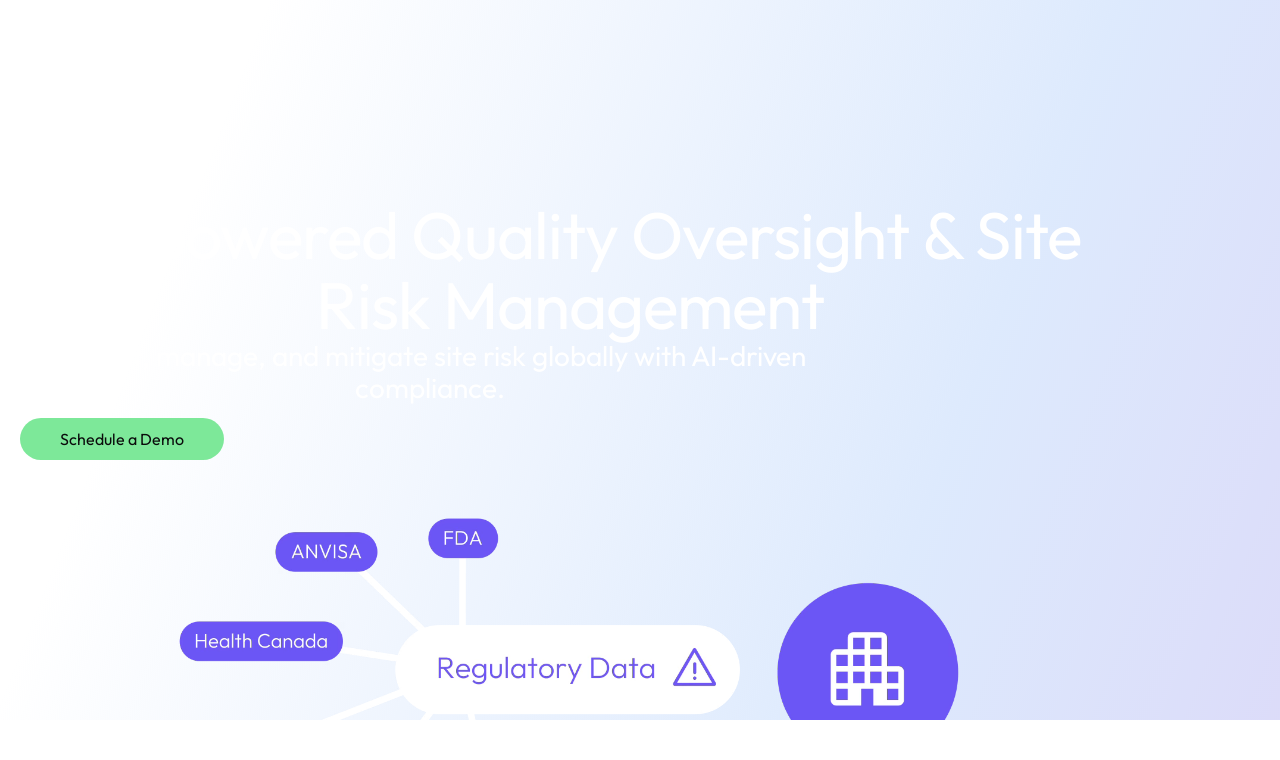

--- FILE ---
content_type: text/html; charset=UTF-8
request_url: https://www.qualifyze.com/
body_size: 25754
content:
<!doctype html>
<html lang="en-US">
<head>
	<meta charset="UTF-8">
	<meta name="viewport" content="width=device-width, initial-scale=1">
	<link rel="profile" href="https://gmpg.org/xfn/11">
	<script src="https://app.splithero.com/api/js?r=https://www.qualifyze.com/&wpliu=false" nitro-exclude></script><script>
var theplus_ajax_url = "https://www.qualifyze.com/wp-admin/admin-ajax.php";
		var theplus_ajax_post_url = "https://www.qualifyze.com/wp-admin/admin-post.php";
		var theplus_nonce = "cd8ce6c633";
</script>
<meta name='robots' content='index, follow, max-image-preview:large, max-snippet:-1, max-video-preview:-1' />
<script>
(function(){
  if (window.__QZ_PATCHED__) return; // evita doble parche
  window.__QZ_PATCHED__ = true;

  var FROM = 'website.qualifyze.com';
  var TO   = 'www.qualifyze.com';

  function fix(u){ try{ return u && u.replace(FROM, TO) }catch(_){ return u } }

  var origDocAppend  = Document.prototype.appendChild;
  var origHeadAppend = HTMLHeadElement.prototype.appendChild;
  var origSetAttr    = Element.prototype.setAttribute;

  function maybeRewrite(node){
    if (!node) return node;
    // Reescribe <script src> de plugins (incluye elementor/elementor-pro)
    if (node.tagName === 'SCRIPT' && node.src && node.src.indexOf('/wp-content/plugins') !== -1) {
      node.src = fix(node.src);
    }
    return node;
  }

  HTMLHeadElement.prototype.appendChild = function(node){
    return origHeadAppend.call(this, maybeRewrite(node));
  };
  Document.prototype.appendChild = function(node){
    return origDocAppend.call(this, maybeRewrite(node));
  };
  Element.prototype.setAttribute = function(name, value){
    if (this.tagName === 'SCRIPT' && name === 'src' && value && value.indexOf('/wp-content/plugins') !== -1){
      value = fix(value);
    }
    return origSetAttr.call(this, name, value);
  };
})();
</script>

	<!-- This site is optimized with the Yoast SEO plugin v26.2 - https://yoast.com/wordpress/plugins/seo/ -->
	<title>Home - Qualifyze</title>
<link crossorigin data-rocket-preconnect href="https://snap.licdn.com" rel="preconnect">
<link crossorigin data-rocket-preconnect href="https://connect.facebook.net" rel="preconnect">
<link crossorigin data-rocket-preconnect href="https://js.hsadspixel.net" rel="preconnect">
<link crossorigin data-rocket-preconnect href="https://js.hs-banner.com" rel="preconnect">
<link crossorigin data-rocket-preconnect href="https://js.hs-analytics.net" rel="preconnect">
<link crossorigin data-rocket-preconnect href="https://js.hubspot.com" rel="preconnect">
<link crossorigin data-rocket-preconnect href="https://www.googletagmanager.com" rel="preconnect">
<link crossorigin data-rocket-preconnect href="https://cdn-cookieyes.com" rel="preconnect">
<link crossorigin data-rocket-preconnect href="https://cdn.eu.heap-api.com" rel="preconnect">
<link crossorigin data-rocket-preconnect href="https://cdn.us.heap-api.com" rel="preconnect">
<link crossorigin data-rocket-preconnect href="https://app.splithero.com" rel="preconnect">
<link crossorigin data-rocket-preconnect href="https://js.hs-scripts.com" rel="preconnect">
<link crossorigin data-rocket-preconnect href="https://a.omappapi.com" rel="preconnect">
<link crossorigin data-rocket-preconnect href="https://static.hotjar.com" rel="preconnect">
<link crossorigin data-rocket-preconnect href="https://script.hotjar.com" rel="preconnect">
<link crossorigin data-rocket-preconnect href="https://kit.fontawesome.com" rel="preconnect">
<link crossorigin data-rocket-preconnect href="https://qualifyze-8109343.hs-sites.com" rel="preconnect">
	<meta name="description" content="Predict, manage, and mitigate site risk globally with AI-driven compliance." />
	<link rel="canonical" href="https://www.qualifyze.com/" />
	<meta property="og:locale" content="en_US" />
	<meta property="og:type" content="website" />
	<meta property="og:title" content="Home - Qualifyze" />
	<meta property="og:description" content="Predict, manage, and mitigate site risk globally with AI-driven compliance." />
	<meta property="og:url" content="https://www.qualifyze.com/" />
	<meta property="og:site_name" content="Qualifyze" />
	<meta property="article:modified_time" content="2025-11-28T11:53:18+00:00" />
	<meta property="og:image" content="https://www.qualifyze.com/wp-content/uploads/2025/05/audit-plan.png" />
	<meta name="twitter:card" content="summary_large_image" />
	<script type="application/ld+json" class="yoast-schema-graph">{"@context":"https://schema.org","@graph":[{"@type":"WebPage","@id":"https://www.qualifyze.com/","url":"https://www.qualifyze.com/","name":"Home - Qualifyze","isPartOf":{"@id":"https://www.qualifyze.com/#website"},"about":{"@id":"https://www.qualifyze.com/#organization"},"primaryImageOfPage":{"@id":"https://www.qualifyze.com/#primaryimage"},"image":{"@id":"https://www.qualifyze.com/#primaryimage"},"thumbnailUrl":"https://www.qualifyze.com/wp-content/uploads/2025/05/audit-plan.png","datePublished":"2025-04-08T10:24:57+00:00","dateModified":"2025-11-28T11:53:18+00:00","description":"Predict, manage, and mitigate site risk globally with AI-driven compliance.","breadcrumb":{"@id":"https://www.qualifyze.com/#breadcrumb"},"inLanguage":"en-US","potentialAction":[{"@type":"ReadAction","target":["https://www.qualifyze.com/"]}]},{"@type":"ImageObject","inLanguage":"en-US","@id":"https://www.qualifyze.com/#primaryimage","url":"https://www.qualifyze.com/wp-content/uploads/2025/05/audit-plan.png","contentUrl":"https://www.qualifyze.com/wp-content/uploads/2025/05/audit-plan.png","width":1364,"height":996,"caption":"Audit Platform"},{"@type":"BreadcrumbList","@id":"https://www.qualifyze.com/#breadcrumb","itemListElement":[{"@type":"ListItem","position":1,"name":"Home"}]},{"@type":"WebSite","@id":"https://www.qualifyze.com/#website","url":"https://www.qualifyze.com/","name":"Qualifyze","description":"","publisher":{"@id":"https://www.qualifyze.com/#organization"},"potentialAction":[{"@type":"SearchAction","target":{"@type":"EntryPoint","urlTemplate":"https://www.qualifyze.com/?s={search_term_string}"},"query-input":{"@type":"PropertyValueSpecification","valueRequired":true,"valueName":"search_term_string"}}],"inLanguage":"en-US"},{"@type":"Organization","@id":"https://www.qualifyze.com/#organization","name":"Qualifyze","url":"https://www.qualifyze.com/","logo":{"@type":"ImageObject","inLanguage":"en-US","@id":"https://www.qualifyze.com/#/schema/logo/image/","url":"https://www.qualifyze.com/wp-content/uploads/2025/04/logo-qualifyze.svg","contentUrl":"https://www.qualifyze.com/wp-content/uploads/2025/04/logo-qualifyze.svg","width":136,"height":30,"caption":"Qualifyze"},"image":{"@id":"https://www.qualifyze.com/#/schema/logo/image/"}}]}</script>
	<meta name="google-site-verification" content="yfnOTLIVJUG34KZ3mGSPBKyQ6a7GHF6ThGFF_kwr-CY" />
	<!-- / Yoast SEO plugin. -->


<link rel='dns-prefetch' href='//a.omappapi.com' />
<link rel="alternate" type="application/rss+xml" title="Qualifyze &raquo; Feed" href="https://www.qualifyze.com/feed/" />
<link rel="alternate" type="application/rss+xml" title="Qualifyze &raquo; Comments Feed" href="https://www.qualifyze.com/comments/feed/" />
<link rel="alternate" title="oEmbed (JSON)" type="application/json+oembed" href="https://www.qualifyze.com/wp-json/oembed/1.0/embed?url=https%3A%2F%2Fwww.qualifyze.com%2F" />
<link rel="alternate" title="oEmbed (XML)" type="text/xml+oembed" href="https://www.qualifyze.com/wp-json/oembed/1.0/embed?url=https%3A%2F%2Fwww.qualifyze.com%2F&#038;format=xml" />
<style id='wp-img-auto-sizes-contain-inline-css'>
img:is([sizes=auto i],[sizes^="auto," i]){contain-intrinsic-size:3000px 1500px}
/*# sourceURL=wp-img-auto-sizes-contain-inline-css */
</style>
<style id='wp-emoji-styles-inline-css'>

	img.wp-smiley, img.emoji {
		display: inline !important;
		border: none !important;
		box-shadow: none !important;
		height: 1em !important;
		width: 1em !important;
		margin: 0 0.07em !important;
		vertical-align: -0.1em !important;
		background: none !important;
		padding: 0 !important;
	}
/*# sourceURL=wp-emoji-styles-inline-css */
</style>
<link rel='stylesheet' id='jet-engine-frontend-css' href='https://www.qualifyze.com/wp-content/plugins/jet-engine/assets/css/frontend.css?ver=3.7.7' media='all' />
<link rel='stylesheet' id='wpml-legacy-horizontal-list-0-css' href='https://www.qualifyze.com/wp-content/plugins/sitepress-multilingual-cms/templates/language-switchers/legacy-list-horizontal/style.min.css?ver=1' media='all' />
<link rel='stylesheet' id='theplus-plus-extra-adv-plus-extra-adv-css' href='//www.qualifyze.com/wp-content/plugins/the-plus-addons-for-elementor-page-builder/assets/css/main/plus-extra-adv/plus-extra-adv.min.css?ver=1768519842' media='all' />
<link rel='stylesheet' id='theplus-plus-video-player-video-player-css' href='//www.qualifyze.com/wp-content/plugins/the-plus-addons-for-elementor-page-builder/assets/css/main/video-player/plus-video-player.css?ver=1768519842' media='all' />
<link rel='stylesheet' id='hello-elementor-css' href='https://www.qualifyze.com/wp-content/themes/hello-elementor/assets/css/reset.css?ver=3.4.5' media='all' />
<link rel='stylesheet' id='hello-elementor-theme-style-css' href='https://www.qualifyze.com/wp-content/themes/hello-elementor/assets/css/theme.css?ver=3.4.5' media='all' />
<link rel='stylesheet' id='chld_thm_cfg_child-css' href='https://www.qualifyze.com/wp-content/themes/hello-elementor-child/style.css?ver=1.0.12' media='all' />
<link rel='stylesheet' id='child-effects-css' href='https://www.qualifyze.com/wp-content/themes/hello-elementor-child/css/effects.css?ver=1747231193' media='all' />
<link rel='stylesheet' id='child-header-css' href='https://www.qualifyze.com/wp-content/themes/hello-elementor-child/css/header.css?ver=1746542400' media='all' />
<link rel='stylesheet' id='hello-elementor-header-footer-css' href='https://www.qualifyze.com/wp-content/themes/hello-elementor/assets/css/header-footer.css?ver=3.4.5' media='all' />
<link rel='stylesheet' id='elementor-frontend-css' href='https://www.qualifyze.com/wp-content/uploads/elementor/css/custom-frontend.min.css?ver=1768519840' media='all' />
<link rel='stylesheet' id='elementor-post-6-css' href='https://www.qualifyze.com/wp-content/uploads/elementor/css/post-6.css?ver=1768519841' media='all' />
<link rel='stylesheet' id='widget-heading-css' href='https://www.qualifyze.com/wp-content/plugins/elementor/assets/css/widget-heading.min.css?ver=3.33.0' media='all' />
<link rel='stylesheet' id='widget-image-css' href='https://www.qualifyze.com/wp-content/plugins/elementor/assets/css/widget-image.min.css?ver=3.33.0' media='all' />
<link rel='stylesheet' id='e-animation-fadeIn-css' href='https://www.qualifyze.com/wp-content/plugins/elementor/assets/lib/animations/styles/fadeIn.min.css?ver=3.33.0' media='all' />
<link rel='stylesheet' id='widget-mega-menu-css' href='https://www.qualifyze.com/wp-content/uploads/elementor/css/custom-pro-widget-mega-menu.min.css?ver=1768519841' media='all' />
<link rel='stylesheet' id='e-sticky-css' href='https://www.qualifyze.com/wp-content/plugins/elementor-pro/assets/css/modules/sticky.min.css?ver=3.33.1' media='all' />
<link rel='stylesheet' id='widget-nested-accordion-css' href='https://www.qualifyze.com/wp-content/plugins/elementor/assets/css/widget-nested-accordion.min.css?ver=3.33.0' media='all' />
<link rel='stylesheet' id='font-awesome-5-all-css' href='https://www.qualifyze.com/wp-content/plugins/elementor/assets/lib/font-awesome/css/all.min.css?ver=3.33.0' media='all' />
<link rel='stylesheet' id='font-awesome-4-shim-css' href='https://www.qualifyze.com/wp-content/plugins/elementor/assets/lib/font-awesome/css/v4-shims.min.css?ver=3.33.0' media='all' />
<link rel='stylesheet' id='widget-animated-headline-css' href='https://www.qualifyze.com/wp-content/plugins/elementor-pro/assets/css/widget-animated-headline.min.css?ver=3.33.1' media='all' />
<link rel='stylesheet' id='e-motion-fx-css' href='https://www.qualifyze.com/wp-content/plugins/elementor-pro/assets/css/modules/motion-fx.min.css?ver=3.33.1' media='all' />
<link rel='stylesheet' id='widget-nested-tabs-css' href='https://www.qualifyze.com/wp-content/uploads/elementor/css/custom-widget-nested-tabs.min.css?ver=1768519841' media='all' />
<link rel='stylesheet' id='elementor-post-2-css' href='https://www.qualifyze.com/wp-content/uploads/elementor/css/post-2.css?ver=1768519842' media='all' />
<link rel='stylesheet' id='elementor-post-560-css' href='https://www.qualifyze.com/wp-content/uploads/elementor/css/post-560.css?ver=1768519842' media='all' />
<link rel='stylesheet' id='elementor-post-37154-css' href='https://www.qualifyze.com/wp-content/uploads/elementor/css/post-37154.css?ver=1768519842' media='all' />
<link rel='stylesheet' id='elementor-post-70-css' href='https://www.qualifyze.com/wp-content/uploads/elementor/css/post-70.css?ver=1768519843' media='all' />
<link rel='stylesheet' id='elementor-post-624-css' href='https://www.qualifyze.com/wp-content/uploads/elementor/css/post-624.css?ver=1768519843' media='all' />
<link rel='stylesheet' id='elementor-icons-icomoon-css' href='https://www.qualifyze.com/wp-content/uploads/elementor/custom-icons/icomoon/style.css?ver=1.0.0' media='all' />
<script id="wpml-cookie-js-extra">
var wpml_cookies = {"wp-wpml_current_language":{"value":"en","expires":1,"path":"/"}};
var wpml_cookies = {"wp-wpml_current_language":{"value":"en","expires":1,"path":"/"}};
//# sourceURL=wpml-cookie-js-extra
</script>
<script src="https://www.qualifyze.com/wp-content/plugins/sitepress-multilingual-cms/res/js/cookies/language-cookie.js?ver=484900" id="wpml-cookie-js" defer data-wp-strategy="defer"></script>
<script src="https://www.qualifyze.com/wp-includes/js/jquery/jquery.min.js?ver=3.7.1" id="jquery-core-js"></script>
<script src="https://www.qualifyze.com/wp-includes/js/jquery/jquery-migrate.min.js?ver=3.4.1" id="jquery-migrate-js"></script>
<script id="jquery-js-after">
var $ = jQuery;
//# sourceURL=jquery-js-after
</script>
<script src="https://www.qualifyze.com/wp-content/plugins/elementor/assets/lib/font-awesome/js/v4-shims.min.js?ver=3.33.0" id="font-awesome-4-shim-js"></script>
<link rel="https://api.w.org/" href="https://www.qualifyze.com/wp-json/" /><link rel="alternate" title="JSON" type="application/json" href="https://www.qualifyze.com/wp-json/wp/v2/pages/2" /><link rel="EditURI" type="application/rsd+xml" title="RSD" href="https://www.qualifyze.com/xmlrpc.php?rsd" />
<meta name="generator" content="WordPress 6.9" />
<link rel='shortlink' href='https://www.qualifyze.com/' />
<meta name="generator" content="WPML ver:4.8.4 stt:1,2;" />
<meta name="generator" content="Elementor 3.33.0; features: e_font_icon_svg, additional_custom_breakpoints; settings: css_print_method-external, google_font-disabled, font_display-block">
			<style>
				.e-con.e-parent:nth-of-type(n+4):not(.e-lazyloaded):not(.e-no-lazyload),
				.e-con.e-parent:nth-of-type(n+4):not(.e-lazyloaded):not(.e-no-lazyload) * {
					background-image: none !important;
				}
				@media screen and (max-height: 1024px) {
					.e-con.e-parent:nth-of-type(n+3):not(.e-lazyloaded):not(.e-no-lazyload),
					.e-con.e-parent:nth-of-type(n+3):not(.e-lazyloaded):not(.e-no-lazyload) * {
						background-image: none !important;
					}
				}
				@media screen and (max-height: 640px) {
					.e-con.e-parent:nth-of-type(n+2):not(.e-lazyloaded):not(.e-no-lazyload),
					.e-con.e-parent:nth-of-type(n+2):not(.e-lazyloaded):not(.e-no-lazyload) * {
						background-image: none !important;
					}
				}
			</style>
			<link rel="icon" href="https://www.qualifyze.com/wp-content/uploads/2025/04/cropped-favicon-150x150.png" sizes="32x32" />
<link rel="icon" href="https://www.qualifyze.com/wp-content/uploads/2025/04/cropped-favicon-300x300.png" sizes="192x192" />
<link rel="apple-touch-icon" href="https://www.qualifyze.com/wp-content/uploads/2025/04/cropped-favicon-300x300.png" />
<meta name="msapplication-TileImage" content="https://www.qualifyze.com/wp-content/uploads/2025/04/cropped-favicon-300x300.png" />

	<meta name="facebook-domain-verification" content="38w2zi0t30ebuz6oft9uxcrvdfsj3c" />

	<!-- Start of HubSpot Embed Code -->
		<script type="text/javascript" id="hs-script-loader" async defer src="//js.hs-scripts.com/8109343.js"></script>
	<!-- End of HubSpot Embed Code -->
	
<!-- Google Tag Manager -->
<script>(function(w,d,s,l,i){w[l]=w[l]||[];w[l].push({'gtm.start':
new Date().getTime(),event:'gtm.js'});var f=d.getElementsByTagName(s)[0],
j=d.createElement(s),dl=l!='dataLayer'?'&l='+l:'';j.async=true;j.src=
'https://www.googletagmanager.com/gtm.js?id='+i+dl;f.parentNode.insertBefore(j,f);
})(window,document,'script','dataLayer','GTM-KHBMH62');</script>

	<script type="text/javascript">   
		window.heapReadyCb=window.heapReadyCb||[],window.heap=window.heap||[],heap.load=function(e,t){window.heap.envId=e,window.heap.clientConfig=t=t||{},window.heap.clientConfig.shouldFetchServerConfig=!1;var a=document.createElement("script");a.type="text/javascript",a.async=!0,a.src="https://cdn.us.heap-api.com/config/"+e+"/heap_config.js";var r=document.getElementsByTagName("script")[0];r.parentNode.insertBefore(a,r);var n=["init","startTracking","stopTracking","track","resetIdentity","identify","identifyHashed","getSessionId","getUserId","getIdentity","addUserProperties","addEventProperties","removeEventProperty","clearEventProperties","addAccountProperties","addAdapter","addTransformer","addTransformerFn","onReady","addPageviewProperties","removePageviewProperty","clearPageviewProperties","trackPageview"],i=function(e){return function(){var t=Array.prototype.slice.call(arguments,0);window.heapReadyCb.push({name:e,fn:function(){heap[e]&&heap[e].apply(heap,t)}})}};for(var p=0;p<n.length;p++)heap[n[p]]=i(n[p])};
		heap.load("209751465"); 
	</script>
<style id='global-styles-inline-css'>
:root{--wp--preset--aspect-ratio--square: 1;--wp--preset--aspect-ratio--4-3: 4/3;--wp--preset--aspect-ratio--3-4: 3/4;--wp--preset--aspect-ratio--3-2: 3/2;--wp--preset--aspect-ratio--2-3: 2/3;--wp--preset--aspect-ratio--16-9: 16/9;--wp--preset--aspect-ratio--9-16: 9/16;--wp--preset--color--black: #000000;--wp--preset--color--cyan-bluish-gray: #abb8c3;--wp--preset--color--white: #ffffff;--wp--preset--color--pale-pink: #f78da7;--wp--preset--color--vivid-red: #cf2e2e;--wp--preset--color--luminous-vivid-orange: #ff6900;--wp--preset--color--luminous-vivid-amber: #fcb900;--wp--preset--color--light-green-cyan: #7bdcb5;--wp--preset--color--vivid-green-cyan: #00d084;--wp--preset--color--pale-cyan-blue: #8ed1fc;--wp--preset--color--vivid-cyan-blue: #0693e3;--wp--preset--color--vivid-purple: #9b51e0;--wp--preset--gradient--vivid-cyan-blue-to-vivid-purple: linear-gradient(135deg,rgb(6,147,227) 0%,rgb(155,81,224) 100%);--wp--preset--gradient--light-green-cyan-to-vivid-green-cyan: linear-gradient(135deg,rgb(122,220,180) 0%,rgb(0,208,130) 100%);--wp--preset--gradient--luminous-vivid-amber-to-luminous-vivid-orange: linear-gradient(135deg,rgb(252,185,0) 0%,rgb(255,105,0) 100%);--wp--preset--gradient--luminous-vivid-orange-to-vivid-red: linear-gradient(135deg,rgb(255,105,0) 0%,rgb(207,46,46) 100%);--wp--preset--gradient--very-light-gray-to-cyan-bluish-gray: linear-gradient(135deg,rgb(238,238,238) 0%,rgb(169,184,195) 100%);--wp--preset--gradient--cool-to-warm-spectrum: linear-gradient(135deg,rgb(74,234,220) 0%,rgb(151,120,209) 20%,rgb(207,42,186) 40%,rgb(238,44,130) 60%,rgb(251,105,98) 80%,rgb(254,248,76) 100%);--wp--preset--gradient--blush-light-purple: linear-gradient(135deg,rgb(255,206,236) 0%,rgb(152,150,240) 100%);--wp--preset--gradient--blush-bordeaux: linear-gradient(135deg,rgb(254,205,165) 0%,rgb(254,45,45) 50%,rgb(107,0,62) 100%);--wp--preset--gradient--luminous-dusk: linear-gradient(135deg,rgb(255,203,112) 0%,rgb(199,81,192) 50%,rgb(65,88,208) 100%);--wp--preset--gradient--pale-ocean: linear-gradient(135deg,rgb(255,245,203) 0%,rgb(182,227,212) 50%,rgb(51,167,181) 100%);--wp--preset--gradient--electric-grass: linear-gradient(135deg,rgb(202,248,128) 0%,rgb(113,206,126) 100%);--wp--preset--gradient--midnight: linear-gradient(135deg,rgb(2,3,129) 0%,rgb(40,116,252) 100%);--wp--preset--font-size--small: 13px;--wp--preset--font-size--medium: 20px;--wp--preset--font-size--large: 36px;--wp--preset--font-size--x-large: 42px;--wp--preset--spacing--20: 0.44rem;--wp--preset--spacing--30: 0.67rem;--wp--preset--spacing--40: 1rem;--wp--preset--spacing--50: 1.5rem;--wp--preset--spacing--60: 2.25rem;--wp--preset--spacing--70: 3.38rem;--wp--preset--spacing--80: 5.06rem;--wp--preset--shadow--natural: 6px 6px 9px rgba(0, 0, 0, 0.2);--wp--preset--shadow--deep: 12px 12px 50px rgba(0, 0, 0, 0.4);--wp--preset--shadow--sharp: 6px 6px 0px rgba(0, 0, 0, 0.2);--wp--preset--shadow--outlined: 6px 6px 0px -3px rgb(255, 255, 255), 6px 6px rgb(0, 0, 0);--wp--preset--shadow--crisp: 6px 6px 0px rgb(0, 0, 0);}:root { --wp--style--global--content-size: 800px;--wp--style--global--wide-size: 1200px; }:where(body) { margin: 0; }.wp-site-blocks > .alignleft { float: left; margin-right: 2em; }.wp-site-blocks > .alignright { float: right; margin-left: 2em; }.wp-site-blocks > .aligncenter { justify-content: center; margin-left: auto; margin-right: auto; }:where(.wp-site-blocks) > * { margin-block-start: 24px; margin-block-end: 0; }:where(.wp-site-blocks) > :first-child { margin-block-start: 0; }:where(.wp-site-blocks) > :last-child { margin-block-end: 0; }:root { --wp--style--block-gap: 24px; }:root :where(.is-layout-flow) > :first-child{margin-block-start: 0;}:root :where(.is-layout-flow) > :last-child{margin-block-end: 0;}:root :where(.is-layout-flow) > *{margin-block-start: 24px;margin-block-end: 0;}:root :where(.is-layout-constrained) > :first-child{margin-block-start: 0;}:root :where(.is-layout-constrained) > :last-child{margin-block-end: 0;}:root :where(.is-layout-constrained) > *{margin-block-start: 24px;margin-block-end: 0;}:root :where(.is-layout-flex){gap: 24px;}:root :where(.is-layout-grid){gap: 24px;}.is-layout-flow > .alignleft{float: left;margin-inline-start: 0;margin-inline-end: 2em;}.is-layout-flow > .alignright{float: right;margin-inline-start: 2em;margin-inline-end: 0;}.is-layout-flow > .aligncenter{margin-left: auto !important;margin-right: auto !important;}.is-layout-constrained > .alignleft{float: left;margin-inline-start: 0;margin-inline-end: 2em;}.is-layout-constrained > .alignright{float: right;margin-inline-start: 2em;margin-inline-end: 0;}.is-layout-constrained > .aligncenter{margin-left: auto !important;margin-right: auto !important;}.is-layout-constrained > :where(:not(.alignleft):not(.alignright):not(.alignfull)){max-width: var(--wp--style--global--content-size);margin-left: auto !important;margin-right: auto !important;}.is-layout-constrained > .alignwide{max-width: var(--wp--style--global--wide-size);}body .is-layout-flex{display: flex;}.is-layout-flex{flex-wrap: wrap;align-items: center;}.is-layout-flex > :is(*, div){margin: 0;}body .is-layout-grid{display: grid;}.is-layout-grid > :is(*, div){margin: 0;}body{padding-top: 0px;padding-right: 0px;padding-bottom: 0px;padding-left: 0px;}a:where(:not(.wp-element-button)){text-decoration: underline;}:root :where(.wp-element-button, .wp-block-button__link){background-color: #32373c;border-width: 0;color: #fff;font-family: inherit;font-size: inherit;font-style: inherit;font-weight: inherit;letter-spacing: inherit;line-height: inherit;padding-top: calc(0.667em + 2px);padding-right: calc(1.333em + 2px);padding-bottom: calc(0.667em + 2px);padding-left: calc(1.333em + 2px);text-decoration: none;text-transform: inherit;}.has-black-color{color: var(--wp--preset--color--black) !important;}.has-cyan-bluish-gray-color{color: var(--wp--preset--color--cyan-bluish-gray) !important;}.has-white-color{color: var(--wp--preset--color--white) !important;}.has-pale-pink-color{color: var(--wp--preset--color--pale-pink) !important;}.has-vivid-red-color{color: var(--wp--preset--color--vivid-red) !important;}.has-luminous-vivid-orange-color{color: var(--wp--preset--color--luminous-vivid-orange) !important;}.has-luminous-vivid-amber-color{color: var(--wp--preset--color--luminous-vivid-amber) !important;}.has-light-green-cyan-color{color: var(--wp--preset--color--light-green-cyan) !important;}.has-vivid-green-cyan-color{color: var(--wp--preset--color--vivid-green-cyan) !important;}.has-pale-cyan-blue-color{color: var(--wp--preset--color--pale-cyan-blue) !important;}.has-vivid-cyan-blue-color{color: var(--wp--preset--color--vivid-cyan-blue) !important;}.has-vivid-purple-color{color: var(--wp--preset--color--vivid-purple) !important;}.has-black-background-color{background-color: var(--wp--preset--color--black) !important;}.has-cyan-bluish-gray-background-color{background-color: var(--wp--preset--color--cyan-bluish-gray) !important;}.has-white-background-color{background-color: var(--wp--preset--color--white) !important;}.has-pale-pink-background-color{background-color: var(--wp--preset--color--pale-pink) !important;}.has-vivid-red-background-color{background-color: var(--wp--preset--color--vivid-red) !important;}.has-luminous-vivid-orange-background-color{background-color: var(--wp--preset--color--luminous-vivid-orange) !important;}.has-luminous-vivid-amber-background-color{background-color: var(--wp--preset--color--luminous-vivid-amber) !important;}.has-light-green-cyan-background-color{background-color: var(--wp--preset--color--light-green-cyan) !important;}.has-vivid-green-cyan-background-color{background-color: var(--wp--preset--color--vivid-green-cyan) !important;}.has-pale-cyan-blue-background-color{background-color: var(--wp--preset--color--pale-cyan-blue) !important;}.has-vivid-cyan-blue-background-color{background-color: var(--wp--preset--color--vivid-cyan-blue) !important;}.has-vivid-purple-background-color{background-color: var(--wp--preset--color--vivid-purple) !important;}.has-black-border-color{border-color: var(--wp--preset--color--black) !important;}.has-cyan-bluish-gray-border-color{border-color: var(--wp--preset--color--cyan-bluish-gray) !important;}.has-white-border-color{border-color: var(--wp--preset--color--white) !important;}.has-pale-pink-border-color{border-color: var(--wp--preset--color--pale-pink) !important;}.has-vivid-red-border-color{border-color: var(--wp--preset--color--vivid-red) !important;}.has-luminous-vivid-orange-border-color{border-color: var(--wp--preset--color--luminous-vivid-orange) !important;}.has-luminous-vivid-amber-border-color{border-color: var(--wp--preset--color--luminous-vivid-amber) !important;}.has-light-green-cyan-border-color{border-color: var(--wp--preset--color--light-green-cyan) !important;}.has-vivid-green-cyan-border-color{border-color: var(--wp--preset--color--vivid-green-cyan) !important;}.has-pale-cyan-blue-border-color{border-color: var(--wp--preset--color--pale-cyan-blue) !important;}.has-vivid-cyan-blue-border-color{border-color: var(--wp--preset--color--vivid-cyan-blue) !important;}.has-vivid-purple-border-color{border-color: var(--wp--preset--color--vivid-purple) !important;}.has-vivid-cyan-blue-to-vivid-purple-gradient-background{background: var(--wp--preset--gradient--vivid-cyan-blue-to-vivid-purple) !important;}.has-light-green-cyan-to-vivid-green-cyan-gradient-background{background: var(--wp--preset--gradient--light-green-cyan-to-vivid-green-cyan) !important;}.has-luminous-vivid-amber-to-luminous-vivid-orange-gradient-background{background: var(--wp--preset--gradient--luminous-vivid-amber-to-luminous-vivid-orange) !important;}.has-luminous-vivid-orange-to-vivid-red-gradient-background{background: var(--wp--preset--gradient--luminous-vivid-orange-to-vivid-red) !important;}.has-very-light-gray-to-cyan-bluish-gray-gradient-background{background: var(--wp--preset--gradient--very-light-gray-to-cyan-bluish-gray) !important;}.has-cool-to-warm-spectrum-gradient-background{background: var(--wp--preset--gradient--cool-to-warm-spectrum) !important;}.has-blush-light-purple-gradient-background{background: var(--wp--preset--gradient--blush-light-purple) !important;}.has-blush-bordeaux-gradient-background{background: var(--wp--preset--gradient--blush-bordeaux) !important;}.has-luminous-dusk-gradient-background{background: var(--wp--preset--gradient--luminous-dusk) !important;}.has-pale-ocean-gradient-background{background: var(--wp--preset--gradient--pale-ocean) !important;}.has-electric-grass-gradient-background{background: var(--wp--preset--gradient--electric-grass) !important;}.has-midnight-gradient-background{background: var(--wp--preset--gradient--midnight) !important;}.has-small-font-size{font-size: var(--wp--preset--font-size--small) !important;}.has-medium-font-size{font-size: var(--wp--preset--font-size--medium) !important;}.has-large-font-size{font-size: var(--wp--preset--font-size--large) !important;}.has-x-large-font-size{font-size: var(--wp--preset--font-size--x-large) !important;}
/*# sourceURL=global-styles-inline-css */
</style>
<link rel='stylesheet' id='jet-elements-css' href='https://www.qualifyze.com/wp-content/plugins/jet-elements/assets/css/jet-elements.css?ver=2.7.12.1' media='all' />
<meta name="generator" content="WP Rocket 3.20.0.2" data-wpr-features="wpr_preconnect_external_domains wpr_preload_links wpr_desktop" /></head>
<body class="home wp-singular page-template-default page page-id-2 wp-custom-logo wp-embed-responsive wp-theme-hello-elementor wp-child-theme-hello-elementor-child hello-elementor-default jet-engine-optimized-dom elementor-default elementor-kit-6 elementor-page elementor-page-2">
<!-- Google Tag Manager (noscript) -->
	<noscript><iframe src="https://www.googletagmanager.com/ns.html?id=GTM-KHBMH62"
	height="0" width="0" style="display:none;visibility:hidden"></iframe></noscript>


<a class="skip-link screen-reader-text" href="#content">Skip to content</a>

		<header  data-elementor-type="header" data-elementor-id="70" class="elementor elementor-70 elementor-location-header" data-elementor-post-type="elementor_library">
			<div class="elementor-element elementor-element-f6b7788 e-con-full e-flex e-con e-parent" data-id="f6b7788" data-element_type="container" data-settings="{&quot;position&quot;:&quot;absolute&quot;,&quot;jet_parallax_layout_list&quot;:[],&quot;sticky&quot;:&quot;top&quot;,&quot;sticky_effects_offset&quot;:50,&quot;sticky_on&quot;:[&quot;desktop&quot;,&quot;tablet&quot;,&quot;mobile&quot;],&quot;sticky_offset&quot;:0,&quot;sticky_anchor_link_offset&quot;:0}">
		<div class="elementor-element elementor-element-9452f31 menu-header e-flex e-con-boxed e-con e-child" data-id="9452f31" data-element_type="container" data-settings="{&quot;animation&quot;:&quot;none&quot;,&quot;background_background&quot;:&quot;classic&quot;,&quot;jet_parallax_layout_list&quot;:[]}">
					<div class="e-con-inner">
				<div class="elementor-element elementor-element-c2b1fa5 logo elementor-widget elementor-widget-theme-site-logo elementor-widget-image" data-id="c2b1fa5" data-element_type="widget" data-widget_type="theme-site-logo.default">
											<a href="https://www.qualifyze.com">
			<img width="136" height="30" src="https://www.qualifyze.com/wp-content/uploads/2025/04/logo-qualifyze.svg" class="attachment-full size-full wp-image-186" alt="" />				</a>
											</div>
				<div class="elementor-element elementor-element-1886d09 e-n-menu-mobile nav-menu e-full_width e-n-menu-layout-horizontal elementor-widget elementor-widget-n-menu" data-id="1886d09" data-element_type="widget" data-settings="{&quot;menu_items&quot;:[{&quot;item_title&quot;:&quot;Product&quot;,&quot;_id&quot;:&quot;2a2a74e&quot;,&quot;item_dropdown_content&quot;:&quot;yes&quot;,&quot;__dynamic__&quot;:null,&quot;item_link&quot;:{&quot;url&quot;:&quot;&quot;,&quot;is_external&quot;:&quot;&quot;,&quot;nofollow&quot;:&quot;&quot;,&quot;custom_attributes&quot;:&quot;&quot;},&quot;item_icon&quot;:{&quot;value&quot;:&quot;&quot;,&quot;library&quot;:&quot;&quot;},&quot;item_icon_active&quot;:null,&quot;element_id&quot;:&quot;&quot;},{&quot;item_title&quot;:&quot;Solutions&quot;,&quot;item_dropdown_content&quot;:&quot;yes&quot;,&quot;_id&quot;:&quot;0f4d496&quot;,&quot;__dynamic__&quot;:null,&quot;item_link&quot;:{&quot;url&quot;:&quot;&quot;,&quot;is_external&quot;:&quot;&quot;,&quot;nofollow&quot;:&quot;&quot;,&quot;custom_attributes&quot;:&quot;&quot;},&quot;item_icon&quot;:{&quot;value&quot;:&quot;&quot;,&quot;library&quot;:&quot;&quot;},&quot;item_icon_active&quot;:null,&quot;element_id&quot;:&quot;&quot;},{&quot;item_title&quot;:&quot;Company&quot;,&quot;item_dropdown_content&quot;:&quot;yes&quot;,&quot;_id&quot;:&quot;a4dcac7&quot;,&quot;__dynamic__&quot;:null,&quot;item_link&quot;:{&quot;url&quot;:&quot;&quot;,&quot;is_external&quot;:&quot;&quot;,&quot;nofollow&quot;:&quot;&quot;,&quot;custom_attributes&quot;:&quot;&quot;},&quot;item_icon&quot;:{&quot;value&quot;:&quot;&quot;,&quot;library&quot;:&quot;&quot;},&quot;item_icon_active&quot;:null,&quot;element_id&quot;:&quot;&quot;},{&quot;item_title&quot;:&quot;Resources&quot;,&quot;item_dropdown_content&quot;:&quot;yes&quot;,&quot;_id&quot;:&quot;e59b155&quot;,&quot;__dynamic__&quot;:null,&quot;item_link&quot;:{&quot;url&quot;:&quot;&quot;,&quot;is_external&quot;:&quot;&quot;,&quot;nofollow&quot;:&quot;&quot;,&quot;custom_attributes&quot;:&quot;&quot;},&quot;item_icon&quot;:{&quot;value&quot;:&quot;&quot;,&quot;library&quot;:&quot;&quot;},&quot;item_icon_active&quot;:null,&quot;element_id&quot;:&quot;&quot;}],&quot;horizontal_scroll_mobile&quot;:&quot;disable&quot;,&quot;breakpoint_selector&quot;:&quot;mobile&quot;,&quot;menu_item_title_distance_from_content_mobile&quot;:{&quot;unit&quot;:&quot;px&quot;,&quot;size&quot;:0,&quot;sizes&quot;:[]},&quot;item_position_horizontal_mobile&quot;:&quot;start&quot;,&quot;open_animation&quot;:&quot;fadeIn&quot;,&quot;_animation_mobile&quot;:&quot;none&quot;,&quot;item_position_horizontal&quot;:&quot;start&quot;,&quot;content_width&quot;:&quot;full_width&quot;,&quot;item_layout&quot;:&quot;horizontal&quot;,&quot;open_on&quot;:&quot;hover&quot;,&quot;horizontal_scroll&quot;:&quot;disable&quot;,&quot;menu_item_title_distance_from_content&quot;:{&quot;unit&quot;:&quot;px&quot;,&quot;size&quot;:0,&quot;sizes&quot;:[]},&quot;menu_item_title_distance_from_content_tablet&quot;:{&quot;unit&quot;:&quot;px&quot;,&quot;size&quot;:&quot;&quot;,&quot;sizes&quot;:[]}}" data-widget_type="mega-menu.default">
							<nav class="e-n-menu" data-widget-number="257" aria-label="Menú">
					<button class="e-n-menu-toggle" id="menu-toggle-257" aria-haspopup="true" aria-expanded="false" aria-controls="menubar-257" aria-label="Menu Toggle">
			<span class="e-n-menu-toggle-icon e-open">
				<i class="icon icon-menu"></i>			</span>
			<span class="e-n-menu-toggle-icon e-close">
				<i class="icon icon-close"></i>			</span>
		</button>
					<div class="e-n-menu-wrapper" id="menubar-257" aria-labelledby="menu-toggle-257">
				<ul class="e-n-menu-heading">
								<li class="e-n-menu-item">
				<div id="e-n-menu-title-2571" class="e-n-menu-title">
					<div class="e-n-menu-title-container">												<span class="e-n-menu-title-text">
							Product						</span>
					</div>											<button id="e-n-menu-dropdown-icon-2571" class="e-n-menu-dropdown-icon e-focus" data-tab-index="1" aria-haspopup="true" aria-expanded="false" aria-controls="e-n-menu-content-2571" >
							<span class="e-n-menu-dropdown-icon-opened">
								<i aria-hidden="true" class="icon icon-arrow-up"></i>								<span class="elementor-screen-only">Close Product</span>
							</span>
							<span class="e-n-menu-dropdown-icon-closed">
								<i aria-hidden="true" class="icon icon-arrow-down"></i>								<span class="elementor-screen-only">Open Product</span>
							</span>
						</button>
									</div>
									<div class="e-n-menu-content">
						<div id="e-n-menu-content-2571" data-tab-index="1" aria-labelledby="e-n-menu-dropdown-icon-2571" class="elementor-element elementor-element-8e8b48a e-flex e-con-boxed e-con e-child" data-id="8e8b48a" data-element_type="container" data-settings="{&quot;background_background&quot;:&quot;classic&quot;,&quot;jet_parallax_layout_list&quot;:[]}">
					<div class="e-con-inner">
		<div class="elementor-element elementor-element-7c6943d e-con-full e-flex e-con e-child" data-id="7c6943d" data-element_type="container" data-settings="{&quot;background_background&quot;:&quot;classic&quot;,&quot;jet_parallax_layout_list&quot;:[]}">
				<div class="elementor-element elementor-element-6d0d413 elementor-widget elementor-widget-heading" data-id="6d0d413" data-element_type="widget" data-widget_type="heading.default">
					<div class="elementor-heading-title elementor-size-default"><a href="https://www.qualifyze.com/audit-platform/">Audit Platform</a></div>				</div>
				<div class="elementor-element elementor-element-9da9511 elementor-widget elementor-widget-heading" data-id="9da9511" data-element_type="widget" data-widget_type="heading.default">
					<div class="elementor-heading-title elementor-size-default"><a href="https://www.qualifyze.com/quality-insights-platform/">Quality Insights Platform</a></div>				</div>
				</div>
					</div>
				</div>
							</div>
							</li>
					<li class="e-n-menu-item">
				<div id="e-n-menu-title-2572" class="e-n-menu-title">
					<div class="e-n-menu-title-container">												<span class="e-n-menu-title-text">
							Solutions						</span>
					</div>											<button id="e-n-menu-dropdown-icon-2572" class="e-n-menu-dropdown-icon e-focus" data-tab-index="2" aria-haspopup="true" aria-expanded="false" aria-controls="e-n-menu-content-2572" >
							<span class="e-n-menu-dropdown-icon-opened">
								<i aria-hidden="true" class="icon icon-arrow-up"></i>								<span class="elementor-screen-only">Close Solutions</span>
							</span>
							<span class="e-n-menu-dropdown-icon-closed">
								<i aria-hidden="true" class="icon icon-arrow-down"></i>								<span class="elementor-screen-only">Open Solutions</span>
							</span>
						</button>
									</div>
									<div class="e-n-menu-content">
						<div id="e-n-menu-content-2572" data-tab-index="2" aria-labelledby="e-n-menu-dropdown-icon-2572" class="elementor-element elementor-element-9026fec e-flex e-con-boxed e-con e-child" data-id="9026fec" data-element_type="container" data-settings="{&quot;background_background&quot;:&quot;classic&quot;,&quot;jet_parallax_layout_list&quot;:[]}">
					<div class="e-con-inner">
		<div class="elementor-element elementor-element-f083b5f e-con-full e-flex e-con e-child" data-id="f083b5f" data-element_type="container" data-settings="{&quot;background_background&quot;:&quot;classic&quot;,&quot;jet_parallax_layout_list&quot;:[]}">
				<div class="elementor-element elementor-element-0c6c12d elementor-widget elementor-widget-heading" data-id="0c6c12d" data-element_type="widget" data-widget_type="heading.default">
					<div class="elementor-heading-title elementor-size-default"><a href="https://www.qualifyze.com/quality-assurance-and-compliance/">Quality assurance &amp; compliance</a></div>				</div>
				<div class="elementor-element elementor-element-33c4fb9 elementor-widget elementor-widget-heading" data-id="33c4fb9" data-element_type="widget" data-widget_type="heading.default">
					<div class="elementor-heading-title elementor-size-default"><a href="https://www.qualifyze.com/audit-and-supplier-qualification/">Audit &amp; supplier qualification</a></div>				</div>
				<div class="elementor-element elementor-element-82aac57 elementor-widget elementor-widget-heading" data-id="82aac57" data-element_type="widget" data-widget_type="heading.default">
					<div class="elementor-heading-title elementor-size-default"><a href="https://www.qualifyze.com/procurement-and-supplier-management/">Procurement &amp; supplier management</a></div>				</div>
				</div>
					</div>
				</div>
							</div>
							</li>
					<li class="e-n-menu-item">
				<div id="e-n-menu-title-2573" class="e-n-menu-title">
					<div class="e-n-menu-title-container">												<span class="e-n-menu-title-text">
							Company						</span>
					</div>											<button id="e-n-menu-dropdown-icon-2573" class="e-n-menu-dropdown-icon e-focus" data-tab-index="3" aria-haspopup="true" aria-expanded="false" aria-controls="e-n-menu-content-2573" >
							<span class="e-n-menu-dropdown-icon-opened">
								<i aria-hidden="true" class="icon icon-arrow-up"></i>								<span class="elementor-screen-only">Close Company</span>
							</span>
							<span class="e-n-menu-dropdown-icon-closed">
								<i aria-hidden="true" class="icon icon-arrow-down"></i>								<span class="elementor-screen-only">Open Company</span>
							</span>
						</button>
									</div>
									<div class="e-n-menu-content">
						<div id="e-n-menu-content-2573" data-tab-index="3" aria-labelledby="e-n-menu-dropdown-icon-2573" class="elementor-element elementor-element-306e730 e-flex e-con-boxed e-con e-child" data-id="306e730" data-element_type="container" data-settings="{&quot;background_background&quot;:&quot;classic&quot;,&quot;jet_parallax_layout_list&quot;:[]}">
					<div class="e-con-inner">
		<div class="elementor-element elementor-element-8e9b027 e-con-full e-flex e-con e-child" data-id="8e9b027" data-element_type="container" data-settings="{&quot;background_background&quot;:&quot;classic&quot;,&quot;jet_parallax_layout_list&quot;:[]}">
				<div class="elementor-element elementor-element-f6f3fe9 elementor-widget elementor-widget-heading" data-id="f6f3fe9" data-element_type="widget" data-widget_type="heading.default">
					<div class="elementor-heading-title elementor-size-default"><a href="https://www.qualifyze.com/about/">About us</a></div>				</div>
				<div class="elementor-element elementor-element-22abfab elementor-widget elementor-widget-heading" data-id="22abfab" data-element_type="widget" data-widget_type="heading.default">
					<div class="elementor-heading-title elementor-size-default"><a href="https://www.qualifyze.com/careers/">Careers</a></div>				</div>
				</div>
					</div>
				</div>
							</div>
							</li>
					<li class="e-n-menu-item">
				<div id="e-n-menu-title-2574" class="e-n-menu-title">
					<div class="e-n-menu-title-container">												<span class="e-n-menu-title-text">
							Resources						</span>
					</div>											<button id="e-n-menu-dropdown-icon-2574" class="e-n-menu-dropdown-icon e-focus" data-tab-index="4" aria-haspopup="true" aria-expanded="false" aria-controls="e-n-menu-content-2574" >
							<span class="e-n-menu-dropdown-icon-opened">
								<i aria-hidden="true" class="icon icon-arrow-up"></i>								<span class="elementor-screen-only">Close Resources</span>
							</span>
							<span class="e-n-menu-dropdown-icon-closed">
								<i aria-hidden="true" class="icon icon-arrow-down"></i>								<span class="elementor-screen-only">Open Resources</span>
							</span>
						</button>
									</div>
									<div class="e-n-menu-content">
						<div id="e-n-menu-content-2574" data-tab-index="4" aria-labelledby="e-n-menu-dropdown-icon-2574" class="elementor-element elementor-element-2efbfbf e-flex e-con-boxed e-con e-child" data-id="2efbfbf" data-element_type="container" data-settings="{&quot;background_background&quot;:&quot;classic&quot;,&quot;jet_parallax_layout_list&quot;:[]}">
					<div class="e-con-inner">
		<div class="elementor-element elementor-element-bd648f6 e-con-full e-flex e-con e-child" data-id="bd648f6" data-element_type="container" data-settings="{&quot;background_background&quot;:&quot;classic&quot;,&quot;jet_parallax_layout_list&quot;:[]}">
				<div class="elementor-element elementor-element-f9b9031 elementor-widget elementor-widget-heading" data-id="f9b9031" data-element_type="widget" data-widget_type="heading.default">
					<div class="elementor-heading-title elementor-size-default"><a href="https://www.qualifyze.com/resources/">All resources</a></div>				</div>
				<div class="elementor-element elementor-element-3e5638a elementor-widget elementor-widget-heading" data-id="3e5638a" data-element_type="widget" data-widget_type="heading.default">
					<div class="elementor-heading-title elementor-size-default"><a href="https://www.qualifyze.com/resources/case-studies/">Case studies</a></div>				</div>
				<div class="elementor-element elementor-element-8a367a9 elementor-widget elementor-widget-heading" data-id="8a367a9" data-element_type="widget" data-widget_type="heading.default">
					<div class="elementor-heading-title elementor-size-default"><a href="https://www.qualifyze.com/resources/events-and-webinars/">Events and webinars</a></div>				</div>
				<div class="elementor-element elementor-element-7592b18 elementor-widget elementor-widget-heading" data-id="7592b18" data-element_type="widget" data-widget_type="heading.default">
					<div class="elementor-heading-title elementor-size-default"><a href="https://www.qualifyze.com/resources/guides-and-whitepapers/">Guides and whitepapers</a></div>				</div>
				<div class="elementor-element elementor-element-df005c4 elementor-widget elementor-widget-heading" data-id="df005c4" data-element_type="widget" data-widget_type="heading.default">
					<div class="elementor-heading-title elementor-size-default"><a href="https://www.qualifyze.com/resources/media/">Media</a></div>				</div>
				<div class="elementor-element elementor-element-2e4c1d0 elementor-widget elementor-widget-heading" data-id="2e4c1d0" data-element_type="widget" data-widget_type="heading.default">
					<div class="elementor-heading-title elementor-size-default"><a href="https://www.qualifyze.com/resources/blog/">Blog</a></div>				</div>
				<div class="elementor-element elementor-element-edd14e3 elementor-widget elementor-widget-heading" data-id="edd14e3" data-element_type="widget" data-widget_type="heading.default">
					<div class="elementor-heading-title elementor-size-default"><a href="https://hubs.ly/Q03pVjfc0">Audit Library</a></div>				</div>
				<div class="elementor-element elementor-element-db0f783 elementor-widget elementor-widget-heading" data-id="db0f783" data-element_type="widget" data-widget_type="heading.default">
					<div class="elementor-heading-title elementor-size-default"><a href="https://www.qualifyze.com/resources/global-events/">Global Events</a></div>				</div>
				</div>
					</div>
				</div>
							</div>
							</li>
						</ul>
			</div>
		</nav>
						</div>
				<div class="elementor-element elementor-element-b04fab0 elementor-align-center elementor-mobile-align-right btn-sheloude elementor-widget elementor-widget-button" data-id="b04fab0" data-element_type="widget" data-widget_type="button.default">
										<a class="elementor-button elementor-button-link elementor-size-sm" href="https://app.qualifyze.com/login" target="_blank">
						<span class="elementor-button-content-wrapper">
						<span class="elementor-button-icon">
				<svg aria-hidden="true" class="e-font-icon-svg e-fas-user-lock" viewBox="0 0 640 512" xmlns="http://www.w3.org/2000/svg"><path d="M224 256A128 128 0 1 0 96 128a128 128 0 0 0 128 128zm96 64a63.08 63.08 0 0 1 8.1-30.5c-4.8-.5-9.5-1.5-14.5-1.5h-16.7a174.08 174.08 0 0 1-145.8 0h-16.7A134.43 134.43 0 0 0 0 422.4V464a48 48 0 0 0 48 48h280.9a63.54 63.54 0 0 1-8.9-32zm288-32h-32v-80a80 80 0 0 0-160 0v80h-32a32 32 0 0 0-32 32v160a32 32 0 0 0 32 32h224a32 32 0 0 0 32-32V320a32 32 0 0 0-32-32zM496 432a32 32 0 1 1 32-32 32 32 0 0 1-32 32zm32-144h-64v-80a32 32 0 0 1 64 0z"></path></svg>			</span>
									<span class="elementor-button-text">Login</span>
					</span>
					</a>
								</div>
				<div class="elementor-element elementor-element-db17336 elementor-mobile-align-center elementor-hidden-mobile elementor-widget elementor-widget-button" data-id="db17336" data-element_type="widget" data-widget_type="button.default">
										<a class="elementor-button elementor-button-link elementor-size-sm" href="https://www.qualifyze.com/schedule-a-demo/">
						<span class="elementor-button-content-wrapper">
									<span class="elementor-button-text">Schedule a Demo</span>
					</span>
					</a>
								</div>
					</div>
				</div>
				</div>
				</header>
		
<main  id="content" class="site-main post-2 page type-page status-publish hentry">

	
	<div  class="page-content">
				<div  data-elementor-type="wp-page" data-elementor-id="2" class="elementor elementor-2" data-elementor-post-type="page">
				<div class="elementor-element elementor-element-93a764c bg-blue-celeste e-con-full e-flex e-con e-parent" data-id="93a764c" data-element_type="container" data-settings="{&quot;background_background&quot;:&quot;video&quot;,&quot;background_video_link&quot;:&quot;\/wp-content\/uploads\/2025\/10\/BG-video.webm&quot;,&quot;background_play_on_mobile&quot;:&quot;yes&quot;,&quot;jet_parallax_layout_list&quot;:[]}">
		<div class="elementor-background-video-container" aria-hidden="true">
							<video class="elementor-background-video-hosted" autoplay muted playsinline loop></video>
					</div><div class="elementor-element elementor-element-9ddaf3a e-con-full effect-static-image elementor-hidden-desktop elementor-hidden-tablet e-flex e-con e-child" data-id="9ddaf3a" data-element_type="container" data-settings="{&quot;position&quot;:&quot;absolute&quot;,&quot;jet_parallax_layout_list&quot;:[]}">
				</div>
		<div class="elementor-element elementor-element-cc964e4 e-con-full e-flex e-con e-child" data-id="cc964e4" data-element_type="container" data-settings="{&quot;jet_parallax_layout_list&quot;:[]}">
				<div class="elementor-element elementor-element-1e63304 elementor-widget__width-initial elementor-widget elementor-widget-heading" data-id="1e63304" data-element_type="widget" data-widget_type="heading.default">
					<h1 class="elementor-heading-title elementor-size-default">AI-powered Quality Oversight &amp; Site Risk Management</h1>				</div>
				<div class="elementor-element elementor-element-61c0499 elementor-widget__width-initial elementor-widget elementor-widget-text-editor" data-id="61c0499" data-element_type="widget" data-widget_type="text-editor.default">
									<p>Predict, manage, and mitigate site risk globally with AI-driven compliance.</p>								</div>
				<div class="elementor-element elementor-element-873d5b3 elementor-widget elementor-widget-button" data-id="873d5b3" data-element_type="widget" data-widget_type="button.default">
										<a class="elementor-button elementor-button-link elementor-size-sm" href="https://www.qualifyze.com/schedule-a-demo/">
						<span class="elementor-button-content-wrapper">
									<span class="elementor-button-text">Schedule a Demo</span>
					</span>
					</a>
								</div>
				</div>
		<div class="elementor-element elementor-element-299ace4 e-flex e-con-boxed e-con e-child" data-id="299ace4" data-element_type="container" data-settings="{&quot;background_background&quot;:&quot;classic&quot;,&quot;jet_parallax_layout_list&quot;:[]}">
					<div class="e-con-inner">
				<div class="elementor-element elementor-element-37e6bd9 elementor-hidden-tablet elementor-hidden-mobile elementor-widget elementor-widget-tp-video-player" data-id="37e6bd9" data-element_type="widget" data-widget_type="tp-video-player.default">
					<div class="pt_plus_video-box-shadow video_player696e193e8975e "    ><div class="pt_plus_video_player   text-"><div class="ts-video-wrapper ts-type-self-hosted"><video width="100%"  autoplay loop  muted > <source src="https://www.qualifyze.com/wp-content/uploads/2025/10/HOME_-_DESKTOPx2_2016x1172px.webm" type="video/mp4" ></video></div></div></div>				</div>
					</div>
				</div>
				</div>
		<div class="elementor-element elementor-element-a3f45f1 e-con-full e-flex e-con e-parent" data-id="a3f45f1" data-element_type="container" data-settings="{&quot;jet_parallax_layout_list&quot;:[]}">
		<div class="elementor-element elementor-element-bcd96dd e-flex e-con-boxed e-con e-child" data-id="bcd96dd" data-element_type="container" data-settings="{&quot;background_background&quot;:&quot;classic&quot;,&quot;jet_parallax_layout_list&quot;:[]}">
					<div class="e-con-inner">
				<div class="elementor-element elementor-element-77ff787 elementor-widget elementor-widget-heading" data-id="77ff787" data-element_type="widget" data-widget_type="heading.default">
					<h2 class="elementor-heading-title elementor-size-default">Measurable Impact for <b>Life Sciences Leaders</b></h2>				</div>
		<div class="elementor-element elementor-element-f7497e7 e-flex e-con-boxed e-con e-child" data-id="f7497e7" data-element_type="container" data-settings="{&quot;jet_parallax_layout_list&quot;:[]}">
					<div class="e-con-inner">
		<div class="elementor-element elementor-element-e6fbfec e-con-full e-flex e-con e-child" data-id="e6fbfec" data-element_type="container" data-settings="{&quot;jet_parallax_layout_list&quot;:[]}">
				<div class="elementor-element elementor-element-3e0f145 elementor-view-default elementor-widget elementor-widget-icon" data-id="3e0f145" data-element_type="widget" data-widget_type="icon.default">
							<div class="elementor-icon-wrapper">
			<div class="elementor-icon">
			<i aria-hidden="true" class="icon icon-frame-inspect"></i>			</div>
		</div>
						</div>
				<div class="elementor-element elementor-element-7e35f94 elementor-widget__width-initial elementor-widget elementor-widget-heading" data-id="7e35f94" data-element_type="widget" data-widget_type="heading.default">
					<h4 class="elementor-heading-title elementor-size-default">Predictive Risk Insights</h4>				</div>
				<div class="elementor-element elementor-element-8e9e959 elementor-widget__width-initial elementor-widget elementor-widget-text-editor" data-id="8e9e959" data-element_type="widget" data-widget_type="text-editor.default">
									<p>Spot site compliance issues early and prevent costly disruptions.</p>								</div>
				</div>
		<div class="elementor-element elementor-element-b587088 e-con-full e-flex e-con e-child" data-id="b587088" data-element_type="container" data-settings="{&quot;jet_parallax_layout_list&quot;:[]}">
				<div class="elementor-element elementor-element-6e3408a elementor-view-default elementor-widget elementor-widget-icon" data-id="6e3408a" data-element_type="widget" data-widget_type="icon.default">
							<div class="elementor-icon-wrapper">
			<div class="elementor-icon">
			<i aria-hidden="true" class="icon icon-acute"></i>			</div>
		</div>
						</div>
				<div class="elementor-element elementor-element-ff3b004 elementor-widget__width-initial elementor-widget elementor-widget-heading" data-id="ff3b004" data-element_type="widget" data-widget_type="heading.default">
					<h4 class="elementor-heading-title elementor-size-default">65% Faster Qualification</h4>				</div>
				<div class="elementor-element elementor-element-0749132 elementor-widget__width-initial elementor-widget elementor-widget-text-editor" data-id="0749132" data-element_type="widget" data-widget_type="text-editor.default">
									<p>Access 5.000+ ready-to-use audits with 450+ new reports monthly.</p>								</div>
				</div>
		<div class="elementor-element elementor-element-a57464b e-con-full e-flex e-con e-child" data-id="a57464b" data-element_type="container" data-settings="{&quot;jet_parallax_layout_list&quot;:[]}">
				<div class="elementor-element elementor-element-d88b9af elementor-view-default elementor-widget elementor-widget-icon" data-id="d88b9af" data-element_type="widget" data-widget_type="icon.default">
							<div class="elementor-icon-wrapper">
			<div class="elementor-icon">
			<i aria-hidden="true" class="icon icon-icon-table_eye"></i>			</div>
		</div>
						</div>
				<div class="elementor-element elementor-element-9c2aa5c elementor-widget__width-initial elementor-widget elementor-widget-heading" data-id="9c2aa5c" data-element_type="widget" data-widget_type="heading.default">
					<h4 class="elementor-heading-title elementor-size-default">40% Lower Audit Costs</h4>				</div>
				<div class="elementor-element elementor-element-18d840b elementor-widget__width-initial elementor-widget elementor-widget-text-editor" data-id="18d840b" data-element_type="widget" data-widget_type="text-editor.default">
									<p>Switch to flexible, on-demand audits with our global network of expert auditors.</p>								</div>
				</div>
					</div>
				</div>
					</div>
				</div>
				</div>
		<div class="elementor-element elementor-element-b40d023 e-flex e-con-boxed e-con e-parent" data-id="b40d023" data-element_type="container" data-settings="{&quot;background_background&quot;:&quot;classic&quot;,&quot;jet_parallax_layout_list&quot;:[]}">
					<div class="e-con-inner">
		<div class="elementor-element elementor-element-f44a026 e-con-full e-flex e-con e-child" data-id="f44a026" data-element_type="container" data-settings="{&quot;jet_parallax_layout_list&quot;:[]}">
				<div class="elementor-element elementor-element-d34c517 elementor-headline--style-rotate elementor-widget__width-initial elementor-widget elementor-widget-animated-headline" data-id="d34c517" data-element_type="widget" data-settings="{&quot;headline_style&quot;:&quot;rotate&quot;,&quot;animation_type&quot;:&quot;slide-down&quot;,&quot;rotating_text&quot;:&quot;&lt;b&gt;AI-powered.&lt;\/b&gt;\n&lt;b&gt;Proactive.&lt;\/b&gt;\n&lt;b&gt;Outcome-driven.&lt;\/b&gt;&quot;,&quot;loop&quot;:&quot;yes&quot;,&quot;rotate_iteration_delay&quot;:2500}" data-widget_type="animated-headline.default">
							<h2 class="elementor-headline elementor-headline-animation-type-slide-down">
					<span class="elementor-headline-plain-text elementor-headline-text-wrapper">Audits that protect, Insights that prevent.</span>
				<span class="elementor-headline-dynamic-wrapper elementor-headline-text-wrapper">
					<span class="elementor-headline-dynamic-text elementor-headline-text-active">
				<b>AI-powered.</b>			</span>
					<span class="elementor-headline-dynamic-text">
				<b>Proactive.</b>			</span>
					<span class="elementor-headline-dynamic-text">
				<b>Outcome-driven.</b>			</span>
						</span>
				</h2>
						</div>
		<div class="elementor-element elementor-element-8d18854 e-con-full e-flex e-con e-child" data-id="8d18854" data-element_type="container" data-settings="{&quot;jet_parallax_layout_list&quot;:[]}">
		<div class="elementor-element elementor-element-090c2b7 e-con-full circle-violet animated-slow e-flex elementor-invisible e-con e-child" data-id="090c2b7" data-element_type="container" data-settings="{&quot;position&quot;:&quot;absolute&quot;,&quot;motion_fx_motion_fx_scrolling&quot;:&quot;yes&quot;,&quot;motion_fx_translateY_effect&quot;:&quot;yes&quot;,&quot;animation&quot;:&quot;fadeIn&quot;,&quot;animation_delay&quot;:1000,&quot;motion_fx_translateY_direction&quot;:&quot;negative&quot;,&quot;jet_parallax_layout_list&quot;:[],&quot;motion_fx_translateY_speed&quot;:{&quot;unit&quot;:&quot;px&quot;,&quot;size&quot;:4,&quot;sizes&quot;:[]},&quot;motion_fx_translateY_affectedRange&quot;:{&quot;unit&quot;:&quot;%&quot;,&quot;size&quot;:&quot;&quot;,&quot;sizes&quot;:{&quot;start&quot;:0,&quot;end&quot;:100}},&quot;motion_fx_devices&quot;:[&quot;desktop&quot;,&quot;tablet&quot;,&quot;mobile&quot;]}">
				</div>
		<div class="elementor-element elementor-element-26a1f4b e-con-full e-flex e-con e-child" data-id="26a1f4b" data-element_type="container" data-settings="{&quot;jet_parallax_layout_list&quot;:[]}">
				<div class="elementor-element elementor-element-c6a4f59 elementor-widget elementor-widget-heading" data-id="c6a4f59" data-element_type="widget" data-widget_type="heading.default">
					<h3 class="elementor-heading-title elementor-size-default">Audit Platform</h3>				</div>
				<div class="elementor-element elementor-element-26288c8 elementor-widget elementor-widget-text-editor" data-id="26288c8" data-element_type="widget" data-widget_type="text-editor.default">
									<p>Streamline audit execution and manage compliance at scale with ease</p>								</div>
				<div class="elementor-element elementor-element-6308d97 elementor-widget elementor-widget-n-accordion" data-id="6308d97" data-element_type="widget" data-settings="{&quot;default_state&quot;:&quot;all_collapsed&quot;,&quot;max_items_expended&quot;:&quot;one&quot;,&quot;n_accordion_animation_duration&quot;:{&quot;unit&quot;:&quot;ms&quot;,&quot;size&quot;:400,&quot;sizes&quot;:[]}}" data-widget_type="nested-accordion.default">
							<div class="e-n-accordion" aria-label="Accordion. Open links with Enter or Space, close with Escape, and navigate with Arrow Keys">
						<details id="e-n-accordion-item-1030" class="e-n-accordion-item" >
				<summary class="e-n-accordion-item-title" data-accordion-index="1" tabindex="0" aria-expanded="false" aria-controls="e-n-accordion-item-1030" >
					<span class='e-n-accordion-item-title-header'><div class="e-n-accordion-item-title-text"> Real-time audit visibility </div></span>
							<span class='e-n-accordion-item-title-icon'>
			<span class='e-opened' ><i aria-hidden="true" class="icon icon-arrow-up"></i></span>
			<span class='e-closed'><i aria-hidden="true" class="icon icon-arrow-down"></i></span>
		</span>

						</summary>
				<div role="region" aria-labelledby="e-n-accordion-item-1030" class="elementor-element elementor-element-9a74701 e-con-full e-flex e-con e-child" data-id="9a74701" data-element_type="container" data-settings="{&quot;jet_parallax_layout_list&quot;:[]}">
				<div class="elementor-element elementor-element-8ba4ab6 elementor-widget elementor-widget-text-editor" data-id="8ba4ab6" data-element_type="widget" data-widget_type="text-editor.default">
									<p>Monitor upcoming audits, track progress, and quickly access reports, all in one intuitive platform.</p>								</div>
				</div>
					</details>
						<details id="e-n-accordion-item-1031" class="e-n-accordion-item" >
				<summary class="e-n-accordion-item-title" data-accordion-index="2" tabindex="-1" aria-expanded="false" aria-controls="e-n-accordion-item-1031" >
					<span class='e-n-accordion-item-title-header'><div class="e-n-accordion-item-title-text"> Optimized audit planning </div></span>
							<span class='e-n-accordion-item-title-icon'>
			<span class='e-opened' ><i aria-hidden="true" class="icon icon-arrow-up"></i></span>
			<span class='e-closed'><i aria-hidden="true" class="icon icon-arrow-down"></i></span>
		</span>

						</summary>
				<div role="region" aria-labelledby="e-n-accordion-item-1031" class="elementor-element elementor-element-7e5a90d e-con-full e-flex e-con e-child" data-id="7e5a90d" data-element_type="container" data-settings="{&quot;jet_parallax_layout_list&quot;:[]}">
				<div class="elementor-element elementor-element-6a3e816 elementor-widget elementor-widget-text-editor" data-id="6a3e816" data-element_type="widget" data-widget_type="text-editor.default">
									<p>Identify follow-ups, check renewal audit availability, and request new audits seamlessly.</p>								</div>
				</div>
					</details>
						<details id="e-n-accordion-item-1032" class="e-n-accordion-item" >
				<summary class="e-n-accordion-item-title" data-accordion-index="3" tabindex="-1" aria-expanded="false" aria-controls="e-n-accordion-item-1032" >
					<span class='e-n-accordion-item-title-header'><div class="e-n-accordion-item-title-text"> Accelerated supplier qualification </div></span>
							<span class='e-n-accordion-item-title-icon'>
			<span class='e-opened' ><i aria-hidden="true" class="icon icon-arrow-up"></i></span>
			<span class='e-closed'><i aria-hidden="true" class="icon icon-arrow-down"></i></span>
		</span>

						</summary>
				<div role="region" aria-labelledby="e-n-accordion-item-1032" class="elementor-element elementor-element-2ded552 e-con-full e-flex e-con e-child" data-id="2ded552" data-element_type="container" data-settings="{&quot;jet_parallax_layout_list&quot;:[]}">
				<div class="elementor-element elementor-element-b5c946c elementor-widget elementor-widget-text-editor" data-id="b5c946c" data-element_type="widget" data-widget_type="text-editor.default">
									<p>Instantly access our extensive library of 5.000+ audit reports, reducing audit execution time by 65%.</p>								</div>
				</div>
					</details>
						<details id="e-n-accordion-item-1033" class="e-n-accordion-item" >
				<summary class="e-n-accordion-item-title" data-accordion-index="4" tabindex="-1" aria-expanded="false" aria-controls="e-n-accordion-item-1033" >
					<span class='e-n-accordion-item-title-header'><div class="e-n-accordion-item-title-text"> Digital CAPA management </div></span>
							<span class='e-n-accordion-item-title-icon'>
			<span class='e-opened' ><i aria-hidden="true" class="icon icon-arrow-up"></i></span>
			<span class='e-closed'><i aria-hidden="true" class="icon icon-arrow-down"></i></span>
		</span>

						</summary>
				<div role="region" aria-labelledby="e-n-accordion-item-1033" class="elementor-element elementor-element-f5ee669 e-con-full e-flex e-con e-child" data-id="f5ee669" data-element_type="container" data-settings="{&quot;jet_parallax_layout_list&quot;:[]}">
				<div class="elementor-element elementor-element-d710ab2 elementor-widget elementor-widget-text-editor" data-id="d710ab2" data-element_type="widget" data-widget_type="text-editor.default">
									<p>Efficiently manage and close CAPAs with automated tracking, actionable alerts, and clear compliance dashboards.</p>								</div>
				</div>
					</details>
					</div>
						</div>
				<div class="elementor-element elementor-element-4b8c46f elementor-widget elementor-widget-button" data-id="4b8c46f" data-element_type="widget" data-widget_type="button.default">
										<a class="elementor-button elementor-button-link elementor-size-sm" href="https://www.qualifyze.com/audit-platform/">
						<span class="elementor-button-content-wrapper">
						<span class="elementor-button-icon">
				<i aria-hidden="true" class="icon icon-arrow-forward"></i>			</span>
									<span class="elementor-button-text">Explore the Audit Platform</span>
					</span>
					</a>
								</div>
				</div>
		<div class="elementor-element elementor-element-d547932 e-con-full e-flex e-con e-child" data-id="d547932" data-element_type="container" data-settings="{&quot;jet_parallax_layout_list&quot;:[],&quot;background_background&quot;:&quot;video&quot;,&quot;background_play_on_mobile&quot;:&quot;yes&quot;}">
				<div class="elementor-element elementor-element-4bc7355 elementor-hidden-desktop elementor-widget elementor-widget-image" data-id="4bc7355" data-element_type="widget" data-widget_type="image.default">
															<img decoding="async" src="https://www.qualifyze.com/wp-content/uploads/2025/05/audit-plan.png" title="audit-plan" alt="Audit Platform" loading="lazy" />															</div>
				<div class="elementor-element elementor-element-7e3db26 elementor-hidden-tablet elementor-hidden-mobile elementor-widget elementor-widget-tp-video-player" data-id="7e3db26" data-element_type="widget" data-widget_type="tp-video-player.default">
					<div class="pt_plus_video-box-shadow video_player696e193e97939 "    ><div class="pt_plus_video_player  not-touch   text-"><div class="ts-video-wrapper ts-type-self-hosted"><video width="100%"  autoplay muted > <source src="https://www.qualifyze.com/wp-content/uploads/2025/05/Product-Section-Home-x2-AP_1364x996px.webm" type="video/mp4" ></video></div></div></div>				</div>
				</div>
				</div>
				</div>
		<div class="elementor-element elementor-element-0361dc1 e-con-full e-flex e-con e-child" data-id="0361dc1" data-element_type="container" data-settings="{&quot;jet_parallax_layout_list&quot;:[]}">
		<div class="elementor-element elementor-element-2638f93 e-con-full e-flex e-con e-child" data-id="2638f93" data-element_type="container" data-settings="{&quot;jet_parallax_layout_list&quot;:[]}">
				<div class="elementor-element elementor-element-13cda86 elementor-widget elementor-widget-heading" data-id="13cda86" data-element_type="widget" data-widget_type="heading.default">
					<h3 class="elementor-heading-title elementor-size-default">Quality Insights Platform</h3>				</div>
				<div class="elementor-element elementor-element-cbe5bdf elementor-widget elementor-widget-text-editor" data-id="cbe5bdf" data-element_type="widget" data-widget_type="text-editor.default">
									<p>Predict and manage Site Risks Proactively with AI-Driven Insights.</p>								</div>
				<div class="elementor-element elementor-element-19f8391 elementor-widget elementor-widget-n-accordion" data-id="19f8391" data-element_type="widget" data-settings="{&quot;default_state&quot;:&quot;all_collapsed&quot;,&quot;max_items_expended&quot;:&quot;one&quot;,&quot;n_accordion_animation_duration&quot;:{&quot;unit&quot;:&quot;ms&quot;,&quot;size&quot;:400,&quot;sizes&quot;:[]}}" data-widget_type="nested-accordion.default">
							<div class="e-n-accordion" aria-label="Accordion. Open links with Enter or Space, close with Escape, and navigate with Arrow Keys">
						<details id="e-n-accordion-item-2720" class="e-n-accordion-item" >
				<summary class="e-n-accordion-item-title" data-accordion-index="1" tabindex="0" aria-expanded="false" aria-controls="e-n-accordion-item-2720" >
					<span class='e-n-accordion-item-title-header'><div class="e-n-accordion-item-title-text"> Proactive site risk management </div></span>
							<span class='e-n-accordion-item-title-icon'>
			<span class='e-opened' ><i aria-hidden="true" class="icon icon-arrow-up"></i></span>
			<span class='e-closed'><i aria-hidden="true" class="icon icon-arrow-down"></i></span>
		</span>

						</summary>
				<div role="region" aria-labelledby="e-n-accordion-item-2720" class="elementor-element elementor-element-e0adda4 e-con-full e-flex e-con e-child" data-id="e0adda4" data-element_type="container" data-settings="{&quot;jet_parallax_layout_list&quot;:[]}">
				<div class="elementor-element elementor-element-8ef502e elementor-widget elementor-widget-text-editor" data-id="8ef502e" data-element_type="widget" data-widget_type="text-editor.default">
									<p>Identify issues before they become critical, minimize disruptions, and maintain a resilient supply chain.</p>								</div>
				</div>
					</details>
						<details id="e-n-accordion-item-2721" class="e-n-accordion-item" >
				<summary class="e-n-accordion-item-title" data-accordion-index="2" tabindex="-1" aria-expanded="false" aria-controls="e-n-accordion-item-2721" >
					<span class='e-n-accordion-item-title-header'><div class="e-n-accordion-item-title-text"> Smarter, data-driven procurement </div></span>
							<span class='e-n-accordion-item-title-icon'>
			<span class='e-opened' ><i aria-hidden="true" class="icon icon-arrow-up"></i></span>
			<span class='e-closed'><i aria-hidden="true" class="icon icon-arrow-down"></i></span>
		</span>

						</summary>
				<div role="region" aria-labelledby="e-n-accordion-item-2721" class="elementor-element elementor-element-ac8fd98 e-con-full e-flex e-con e-child" data-id="ac8fd98" data-element_type="container" data-settings="{&quot;jet_parallax_layout_list&quot;:[]}">
				<div class="elementor-element elementor-element-96b2056 elementor-widget elementor-widget-text-editor" data-id="96b2056" data-element_type="widget" data-widget_type="text-editor.default">
									<p>Select the best suppliers faster, avoid last-minute surprises, and secure reliable alternatives when needed.</p>								</div>
				</div>
					</details>
						<details id="e-n-accordion-item-2722" class="e-n-accordion-item" >
				<summary class="e-n-accordion-item-title" data-accordion-index="3" tabindex="-1" aria-expanded="false" aria-controls="e-n-accordion-item-2722" >
					<span class='e-n-accordion-item-title-header'><div class="e-n-accordion-item-title-text"> Seamless collaboration across teams </div></span>
							<span class='e-n-accordion-item-title-icon'>
			<span class='e-opened' ><i aria-hidden="true" class="icon icon-arrow-up"></i></span>
			<span class='e-closed'><i aria-hidden="true" class="icon icon-arrow-down"></i></span>
		</span>

						</summary>
				<div role="region" aria-labelledby="e-n-accordion-item-2722" class="elementor-element elementor-element-f0a0cd9 e-con-full e-flex e-con e-child" data-id="f0a0cd9" data-element_type="container" data-settings="{&quot;jet_parallax_layout_list&quot;:[]}">
				<div class="elementor-element elementor-element-cfcc935 elementor-widget elementor-widget-text-editor" data-id="cfcc935" data-element_type="widget" data-widget_type="text-editor.default">
									<p>Break down information silos with shared, standardized data, enabling faster decision-making and operational efficiency.</p>								</div>
				</div>
					</details>
					</div>
						</div>
				<div class="elementor-element elementor-element-fb340a4 elementor-widget elementor-widget-button" data-id="fb340a4" data-element_type="widget" data-widget_type="button.default">
										<a class="elementor-button elementor-button-link elementor-size-sm" href="https://www.qualifyze.com/quality-insights-platform/">
						<span class="elementor-button-content-wrapper">
						<span class="elementor-button-icon">
				<i aria-hidden="true" class="icon icon-arrow-forward"></i>			</span>
									<span class="elementor-button-text">Discover Quality Insights Platform </span>
					</span>
					</a>
								</div>
				</div>
		<div class="elementor-element elementor-element-3289100 e-con-full e-flex e-con e-child" data-id="3289100" data-element_type="container" data-settings="{&quot;jet_parallax_layout_list&quot;:[]}">
				<div class="elementor-element elementor-element-a5f7369 elementor-hidden-desktop elementor-widget elementor-widget-image" data-id="a5f7369" data-element_type="widget" data-widget_type="image.default">
															<img decoding="async" src="https://www.qualifyze.com/wp-content/uploads/2025/05/qip.png" title="" alt="QIP" loading="lazy" />															</div>
				<div class="elementor-element elementor-element-25deb53 elementor-hidden-tablet elementor-hidden-mobile elementor-widget elementor-widget-tp-video-player" data-id="25deb53" data-element_type="widget" data-widget_type="tp-video-player.default">
					<div class="pt_plus_video-box-shadow video_player696e193e9d0fa "    ><div class="pt_plus_video_player  not-touch   text-"><div class="ts-video-wrapper ts-type-self-hosted"><video width="100%"  autoplay muted > <source src="https://www.qualifyze.com/wp-content/uploads/2025/05/Product-Section-Home-x2-QIP_1364x996px.webm" type="video/mp4" ></video></div></div></div>				</div>
				</div>
		<div class="elementor-element elementor-element-aa10e20 e-con-full circle-blue animated-slow e-flex elementor-invisible e-con e-child" data-id="aa10e20" data-element_type="container" data-settings="{&quot;position&quot;:&quot;absolute&quot;,&quot;motion_fx_motion_fx_scrolling&quot;:&quot;yes&quot;,&quot;motion_fx_translateY_effect&quot;:&quot;yes&quot;,&quot;animation&quot;:&quot;fadeIn&quot;,&quot;animation_delay&quot;:1000,&quot;jet_parallax_layout_list&quot;:[],&quot;motion_fx_translateY_speed&quot;:{&quot;unit&quot;:&quot;px&quot;,&quot;size&quot;:4,&quot;sizes&quot;:[]},&quot;motion_fx_translateY_affectedRange&quot;:{&quot;unit&quot;:&quot;%&quot;,&quot;size&quot;:&quot;&quot;,&quot;sizes&quot;:{&quot;start&quot;:0,&quot;end&quot;:100}},&quot;motion_fx_devices&quot;:[&quot;desktop&quot;,&quot;tablet&quot;,&quot;mobile&quot;]}">
				</div>
				</div>
					</div>
				</div>
		<div class="elementor-element elementor-element-9ca1c29 e-flex e-con-boxed e-con e-parent" data-id="9ca1c29" data-element_type="container" data-settings="{&quot;background_background&quot;:&quot;classic&quot;,&quot;jet_parallax_layout_list&quot;:[]}">
					<div class="e-con-inner">
				<div class="elementor-element elementor-element-ee81654 elementor-widget__width-initial elementor-widget elementor-widget-heading" data-id="ee81654" data-element_type="widget" data-widget_type="heading.default">
					<h2 class="elementor-heading-title elementor-size-default"><b>Tailored solutions</b> built for your needs</h2>				</div>
				<div class="elementor-element elementor-element-2b7f41a e-n-tabs-none elementor-widget elementor-widget-n-tabs" data-id="2b7f41a" data-element_type="widget" data-settings="{&quot;horizontal_scroll_tablet&quot;:&quot;enable&quot;,&quot;horizontal_scroll_mobile&quot;:&quot;enable&quot;,&quot;horizontal_scroll&quot;:&quot;disable&quot;}" data-widget_type="nested-tabs.default">
							<div class="e-n-tabs" data-widget-number="45610010" aria-label="Tabs. Open items with Enter or Space, close with Escape and navigate using the Arrow keys.">
			<div class="e-n-tabs-heading" role="tablist">
					<button id="e-n-tab-title-456100101" class="e-n-tab-title" aria-selected="true" data-tab-index="1" role="tab" tabindex="0" aria-controls="e-n-tab-content-456100101" style="--n-tabs-title-order: 1;">
						<span class="e-n-tab-title-text">
				Quality Assurance Leaders			</span>
		</button>
				<button id="e-n-tab-title-456100102" class="e-n-tab-title" aria-selected="false" data-tab-index="2" role="tab" tabindex="-1" aria-controls="e-n-tab-content-456100102" style="--n-tabs-title-order: 2;">
						<span class="e-n-tab-title-text">
				Audit Management Teams			</span>
		</button>
				<button id="e-n-tab-title-456100103" class="e-n-tab-title" aria-selected="false" data-tab-index="3" role="tab" tabindex="-1" aria-controls="e-n-tab-content-456100103" style="--n-tabs-title-order: 3;">
						<span class="e-n-tab-title-text">
				Procurement Professionals			</span>
		</button>
					</div>
			<div class="e-n-tabs-content">
				<div id="e-n-tab-content-456100101" role="tabpanel" aria-labelledby="e-n-tab-title-456100101" data-tab-index="1" style="--n-tabs-title-order: 1;" class="e-active elementor-element elementor-element-fddbe72 e-con-full e-flex e-con e-child" data-id="fddbe72" data-element_type="container" data-settings="{&quot;jet_parallax_layout_list&quot;:[]}">
		<div class="elementor-element elementor-element-5a3e250 e-flex e-con-boxed e-con e-child" data-id="5a3e250" data-element_type="container" data-settings="{&quot;jet_parallax_layout_list&quot;:[]}">
					<div class="e-con-inner">
		<div class="elementor-element elementor-element-5f94670 e-con-full e-flex e-con e-child" data-id="5f94670" data-element_type="container" data-settings="{&quot;jet_parallax_layout_list&quot;:[]}">
				<div class="elementor-element elementor-element-1714722 elementor-widget elementor-widget-heading" data-id="1714722" data-element_type="widget" data-widget_type="heading.default">
					<h3 class="elementor-heading-title elementor-size-default">Own supplier quality data</h3>				</div>
				<div class="elementor-element elementor-element-94eaf9b elementor-widget elementor-widget-text-editor" data-id="94eaf9b" data-element_type="widget" data-widget_type="text-editor.default">
									<p>Digitize supplier site data, simplify compliance, and proactively manage risks.</p>								</div>
				<div class="elementor-element elementor-element-df8e3eb elementor-widget elementor-widget-button" data-id="df8e3eb" data-element_type="widget" data-widget_type="button.default">
										<a class="elementor-button elementor-button-link elementor-size-sm" href="https://www.qualifyze.com/quality-assurance-and-compliance/">
						<span class="elementor-button-content-wrapper">
						<span class="elementor-button-icon">
				<i aria-hidden="true" class="icon icon-arrow-forward"></i>			</span>
									<span class="elementor-button-text">Transform Your Supplier Quality </span>
					</span>
					</a>
								</div>
				</div>
		<div class="elementor-element elementor-element-464a381 e-con-full e-flex e-con e-child" data-id="464a381" data-element_type="container" data-settings="{&quot;jet_parallax_layout_list&quot;:[]}">
				<div class="elementor-element elementor-element-21ed777 elementor-invisible elementor-widget elementor-widget-image" data-id="21ed777" data-element_type="widget" data-settings="{&quot;_animation&quot;:&quot;fadeIn&quot;,&quot;_animation_delay&quot;:200}" data-widget_type="image.default">
															<img decoding="async" src="https://www.qualifyze.com/wp-content/uploads/2025/04/Quality-assurance-1024x679.webp" title="Quality assurance" alt="Quality assurance" loading="lazy" />															</div>
				</div>
					</div>
				</div>
				</div>
		<div id="e-n-tab-content-456100102" role="tabpanel" aria-labelledby="e-n-tab-title-456100102" data-tab-index="2" style="--n-tabs-title-order: 2;" class=" elementor-element elementor-element-8d0908b e-con-full e-flex e-con e-child" data-id="8d0908b" data-element_type="container" data-settings="{&quot;jet_parallax_layout_list&quot;:[]}">
		<div class="elementor-element elementor-element-98bfb0f e-flex e-con-boxed e-con e-child" data-id="98bfb0f" data-element_type="container" data-settings="{&quot;jet_parallax_layout_list&quot;:[]}">
					<div class="e-con-inner">
		<div class="elementor-element elementor-element-53238f5 e-con-full e-flex e-con e-child" data-id="53238f5" data-element_type="container" data-settings="{&quot;jet_parallax_layout_list&quot;:[]}">
				<div class="elementor-element elementor-element-deb9742 elementor-widget elementor-widget-heading" data-id="deb9742" data-element_type="widget" data-widget_type="heading.default">
					<h3 class="elementor-heading-title elementor-size-default">Track audits in real time</h3>				</div>
				<div class="elementor-element elementor-element-c63ac89 elementor-widget elementor-widget-text-editor" data-id="c63ac89" data-element_type="widget" data-widget_type="text-editor.default">
									<p>Streamline audits, monitor CAPAs, and access site quality risk assessments in ensure compliance visibility in real-time.</p>								</div>
				<div class="elementor-element elementor-element-fca381c elementor-widget elementor-widget-button" data-id="fca381c" data-element_type="widget" data-widget_type="button.default">
										<a class="elementor-button elementor-button-link elementor-size-sm" href="https://www.qualifyze.com/audit-and-supplier-qualification/">
						<span class="elementor-button-content-wrapper">
						<span class="elementor-button-icon">
				<i aria-hidden="true" class="icon icon-arrow-forward"></i>			</span>
									<span class="elementor-button-text">Execute audits with confidence</span>
					</span>
					</a>
								</div>
				</div>
		<div class="elementor-element elementor-element-aadfab2 e-con-full e-flex e-con e-child" data-id="aadfab2" data-element_type="container" data-settings="{&quot;jet_parallax_layout_list&quot;:[]}">
				<div class="elementor-element elementor-element-9191458 elementor-invisible elementor-widget elementor-widget-image" data-id="9191458" data-element_type="widget" data-settings="{&quot;_animation&quot;:&quot;fadeIn&quot;,&quot;_animation_delay&quot;:200}" data-widget_type="image.default">
															<img decoding="async" src="https://www.qualifyze.com/wp-content/uploads/2025/04/audit-management-1024x690.webp" title="audit management" alt="audit management" loading="lazy" />															</div>
				</div>
					</div>
				</div>
				</div>
		<div id="e-n-tab-content-456100103" role="tabpanel" aria-labelledby="e-n-tab-title-456100103" data-tab-index="3" style="--n-tabs-title-order: 3;" class=" elementor-element elementor-element-f02b970 e-con-full e-flex e-con e-child" data-id="f02b970" data-element_type="container" data-settings="{&quot;jet_parallax_layout_list&quot;:[]}">
		<div class="elementor-element elementor-element-f5f8a89 e-flex e-con-boxed e-con e-child" data-id="f5f8a89" data-element_type="container" data-settings="{&quot;jet_parallax_layout_list&quot;:[]}">
					<div class="e-con-inner">
		<div class="elementor-element elementor-element-919f208 e-con-full e-flex e-con e-child" data-id="919f208" data-element_type="container" data-settings="{&quot;jet_parallax_layout_list&quot;:[]}">
				<div class="elementor-element elementor-element-af560d9 elementor-widget elementor-widget-heading" data-id="af560d9" data-element_type="widget" data-widget_type="heading.default">
					<h3 class="elementor-heading-title elementor-size-default">Qualify suppliers, fast​</h3>				</div>
				<div class="elementor-element elementor-element-5afca6c elementor-widget elementor-widget-text-editor" data-id="5afca6c" data-element_type="widget" data-widget_type="text-editor.default">
									<p>Accelerate supplier selection, minimize sourcing risks, and secure trusted suppliers faster.</p>								</div>
				<div class="elementor-element elementor-element-6dc5013 elementor-widget elementor-widget-button" data-id="6dc5013" data-element_type="widget" data-widget_type="button.default">
										<a class="elementor-button elementor-button-link elementor-size-sm" href="https://www.qualifyze.com/procurement-and-supplier-management/">
						<span class="elementor-button-content-wrapper">
						<span class="elementor-button-icon">
				<i aria-hidden="true" class="icon icon-arrow-forward"></i>			</span>
									<span class="elementor-button-text">Speed up supplier qualification</span>
					</span>
					</a>
								</div>
				</div>
		<div class="elementor-element elementor-element-e17b87a e-con-full e-flex e-con e-child" data-id="e17b87a" data-element_type="container" data-settings="{&quot;jet_parallax_layout_list&quot;:[]}">
				<div class="elementor-element elementor-element-5822a5a elementor-invisible elementor-widget elementor-widget-image" data-id="5822a5a" data-element_type="widget" data-settings="{&quot;_animation&quot;:&quot;fadeIn&quot;,&quot;_animation_delay&quot;:200}" data-widget_type="image.default">
															<img decoding="async" src="https://www.qualifyze.com/wp-content/uploads/2025/04/procurement-professionals-1024x651.webp" title="procurement professionals" alt="procurement professionals" loading="lazy" />															</div>
				</div>
					</div>
				</div>
				</div>
					</div>
		</div>
						</div>
					</div>
				</div>
		<div class="elementor-element elementor-element-77a730a e-con-full e-flex e-con e-parent" data-id="77a730a" data-element_type="container" data-settings="{&quot;background_background&quot;:&quot;classic&quot;,&quot;jet_parallax_layout_list&quot;:[]}">
		<div class="elementor-element elementor-element-f73dc85 e-flex e-con-boxed e-con e-child" data-id="f73dc85" data-element_type="container" data-settings="{&quot;background_background&quot;:&quot;classic&quot;,&quot;jet_parallax_layout_list&quot;:[]}">
					<div class="e-con-inner">
				<div class="elementor-element elementor-element-2ff618e elementor-widget__width-initial elementor-widget elementor-widget-heading" data-id="2ff618e" data-element_type="widget" data-widget_type="heading.default">
					<h2 class="elementor-heading-title elementor-size-default"><b>Trusted by</b> Industry Leaders</h2>				</div>
				<div class="elementor-element elementor-element-0e96f9a elementor-widget elementor-widget-jet-listing-grid" data-id="0e96f9a" data-element_type="widget" data-settings="{&quot;columns&quot;:&quot;2&quot;,&quot;columns_mobile&quot;:&quot;1&quot;}" data-widget_type="jet-listing-grid.default">
					<div class="jet-listing-grid jet-listing"><div class="jet-listing-grid__slider" data-slider_options="{&quot;autoplaySpeed&quot;:5000,&quot;autoplay&quot;:false,&quot;pauseOnHover&quot;:true,&quot;infinite&quot;:false,&quot;centerMode&quot;:false,&quot;speed&quot;:500,&quot;arrows&quot;:false,&quot;dots&quot;:true,&quot;slidesToScroll&quot;:2,&quot;prevArrow&quot;:&quot;\u003Cdiv class=\u0027jet-listing-grid__slider-icon prev-arrow \u0027 role=\u0027button\u0027 aria-label=\u0027Previous\u0027\u003E\u003Csvg width=\u0027180\u0027 height=\u0027180\u0027 viewBox=\u00270 0 180 180\u0027 fill=\u0027none\u0027 xmlns=\u0027http:\/\/www.w3.org\/2000\/svg\u0027\u003E\u003Cpath d=\u0027M119 47.3166C119 48.185 118.668 48.9532 118.003 49.6212L78.8385 89L118.003 128.379C118.668 129.047 119 129.815 119 130.683C119 131.552 118.668 132.32 118.003 132.988L113.021 137.998C112.356 138.666 111.592 139 110.729 139C109.865 139 109.101 138.666 108.436 137.998L61.9966 91.3046C61.3322 90.6366 61 89.8684 61 89C61 88.1316 61.3322 87.3634 61.9966 86.6954L108.436 40.002C109.101 39.334 109.865 39 110.729 39C111.592 39 112.356 39.334 113.021 40.002L118.003 45.012C118.668 45.68 119 46.4482 119 47.3166Z\u0027 fill=\u0027black\u0027\/\u003E\u003C\/svg\u003E\u003C\/div\u003E&quot;,&quot;nextArrow&quot;:&quot;\u003Cdiv class=\u0027jet-listing-grid__slider-icon next-arrow \u0027 role=\u0027button\u0027 aria-label=\u0027Next\u0027\u003E\u003Csvg width=\u0027180\u0027 height=\u0027180\u0027 viewBox=\u00270 0 180 180\u0027 fill=\u0027none\u0027 xmlns=\u0027http:\/\/www.w3.org\/2000\/svg\u0027\u003E\u003Cpath d=\u0027M119 47.3166C119 48.185 118.668 48.9532 118.003 49.6212L78.8385 89L118.003 128.379C118.668 129.047 119 129.815 119 130.683C119 131.552 118.668 132.32 118.003 132.988L113.021 137.998C112.356 138.666 111.592 139 110.729 139C109.865 139 109.101 138.666 108.436 137.998L61.9966 91.3046C61.3322 90.6366 61 89.8684 61 89C61 88.1316 61.3322 87.3634 61.9966 86.6954L108.436 40.002C109.101 39.334 109.865 39 110.729 39C111.592 39 112.356 39.334 113.021 40.002L118.003 45.012C118.668 45.68 119 46.4482 119 47.3166Z\u0027 fill=\u0027black\u0027\/\u003E\u003C\/svg\u003E\u003C\/div\u003E&quot;,&quot;rtl&quot;:false,&quot;itemsCount&quot;:7,&quot;fade&quot;:false,&quot;slidesToShow&quot;:{&quot;desktop&quot;:2,&quot;tablet&quot;:2,&quot;mobile&quot;:1}}" dir="ltr"><div class="jet-listing-grid__items grid-col-desk-2 grid-col-tablet-2 grid-col-mobile-1 jet-listing-grid--560 jet-equal-columns__wrapper grid-collapse-gap" data-queried-id="2|WP_Post" data-nav="{&quot;enabled&quot;:false,&quot;type&quot;:null,&quot;more_el&quot;:null,&quot;query&quot;:[],&quot;widget_settings&quot;:{&quot;lisitng_id&quot;:560,&quot;posts_num&quot;:17,&quot;columns&quot;:2,&quot;columns_tablet&quot;:2,&quot;columns_mobile&quot;:1,&quot;column_min_width&quot;:630,&quot;column_min_width_tablet&quot;:240,&quot;column_min_width_mobile&quot;:300,&quot;inline_columns_css&quot;:false,&quot;is_archive_template&quot;:&quot;&quot;,&quot;post_status&quot;:[&quot;publish&quot;],&quot;use_random_posts_num&quot;:&quot;&quot;,&quot;max_posts_num&quot;:9,&quot;not_found_message&quot;:&quot;No data was found&quot;,&quot;is_masonry&quot;:false,&quot;equal_columns_height&quot;:&quot;yes&quot;,&quot;use_load_more&quot;:&quot;&quot;,&quot;load_more_id&quot;:&quot;&quot;,&quot;load_more_type&quot;:&quot;click&quot;,&quot;load_more_offset&quot;:{&quot;unit&quot;:&quot;px&quot;,&quot;size&quot;:0,&quot;sizes&quot;:[]},&quot;use_custom_post_types&quot;:&quot;&quot;,&quot;custom_post_types&quot;:[],&quot;hide_widget_if&quot;:&quot;&quot;,&quot;carousel_enabled&quot;:&quot;yes&quot;,&quot;slides_to_scroll&quot;:&quot;2&quot;,&quot;arrows&quot;:&quot;true&quot;,&quot;arrow_icon&quot;:&quot;fa fa-angle-left&quot;,&quot;dots&quot;:&quot;true&quot;,&quot;autoplay&quot;:&quot;true&quot;,&quot;pause_on_hover&quot;:&quot;true&quot;,&quot;autoplay_speed&quot;:5000,&quot;infinite&quot;:&quot;true&quot;,&quot;center_mode&quot;:&quot;&quot;,&quot;effect&quot;:&quot;slide&quot;,&quot;speed&quot;:500,&quot;inject_alternative_items&quot;:&quot;&quot;,&quot;injection_items&quot;:[],&quot;scroll_slider_enabled&quot;:&quot;&quot;,&quot;scroll_slider_on&quot;:[&quot;desktop&quot;,&quot;tablet&quot;,&quot;mobile&quot;],&quot;custom_query&quot;:false,&quot;custom_query_id&quot;:&quot;&quot;,&quot;_element_id&quot;:&quot;&quot;,&quot;collapse_first_last_gap&quot;:&quot;true&quot;,&quot;list_tag_selection&quot;:&quot;&quot;,&quot;list_items_wrapper_tag&quot;:&quot;div&quot;,&quot;list_item_tag&quot;:&quot;div&quot;,&quot;empty_items_wrapper_tag&quot;:&quot;div&quot;}}" data-page="1" data-pages="1" data-listing-source="posts" data-listing-id="560" data-query-id=""><div class="jet-listing-grid__item jet-listing-dynamic-post-40235 jet-equal-columns" data-post-id="40235"  >		<div data-elementor-type="jet-listing-items" data-elementor-id="560" class="elementor elementor-560" data-elementor-post-type="jet-engine">
				<div class="elementor-element elementor-element-82603e3 e-con-full e-flex e-con e-child" data-id="82603e3" data-element_type="container" data-settings="{&quot;jet_parallax_layout_list&quot;:[]}">
				<div class="elementor-element elementor-element-72d6e28 elementor-widget elementor-widget-text-editor" data-id="72d6e28" data-element_type="widget" data-widget_type="text-editor.default">
									<p>”It’s the closest to having an extra member in our team. From alerts to CAPA follow-ups to structured reports, Qualifyze gives us everything we need while making the most out of our resources.”</p>
								</div>
		<div class="elementor-element elementor-element-5f07b15 e-con-full e-flex e-con e-child" data-id="5f07b15" data-element_type="container" data-settings="{&quot;jet_parallax_layout_list&quot;:[]}">
		<div class="elementor-element elementor-element-543422f e-con-full e-flex e-con e-child" data-id="543422f" data-element_type="container" data-settings="{&quot;jet_parallax_layout_list&quot;:[]}">
				<div class="elementor-element elementor-element-00be681 elementor-widget elementor-widget-heading" data-id="00be681" data-element_type="widget" data-widget_type="heading.default">
					<div class="elementor-heading-title elementor-size-default"><b>Àngels Llarch, Head of Quality Assurance, Qualified Person and Pharmacovigilance</b></div>				</div>
				<div class="elementor-element elementor-element-4f245c3 elementor-widget elementor-widget-heading" data-id="4f245c3" data-element_type="widget" data-widget_type="heading.default">
					<div class="elementor-heading-title elementor-size-default">Head of Quality Assurance, Qualified Person and Pharmacovigilance - Noucor</div>				</div>
				</div>
				</div>
				</div>
				</div>
		</div><div class="jet-listing-grid__item jet-listing-dynamic-post-32909 jet-equal-columns" data-post-id="32909"  >		<div data-elementor-type="jet-listing-items" data-elementor-id="560" class="elementor elementor-560" data-elementor-post-type="jet-engine">
				<div class="elementor-element elementor-element-82603e3 e-con-full e-flex e-con e-child" data-id="82603e3" data-element_type="container" data-settings="{&quot;jet_parallax_layout_list&quot;:[]}">
				<div class="elementor-element elementor-element-72d6e28 elementor-widget elementor-widget-text-editor" data-id="72d6e28" data-element_type="widget" data-widget_type="text-editor.default">
									<p>“We chose to collaborate with Qualifyze, not only for their extensive audit database and fast delivery times but also for the precision and high quality of their reports.”</p>
								</div>
		<div class="elementor-element elementor-element-5f07b15 e-con-full e-flex e-con e-child" data-id="5f07b15" data-element_type="container" data-settings="{&quot;jet_parallax_layout_list&quot;:[]}">
		<div class="elementor-element elementor-element-543422f e-con-full e-flex e-con e-child" data-id="543422f" data-element_type="container" data-settings="{&quot;jet_parallax_layout_list&quot;:[]}">
				<div class="elementor-element elementor-element-00be681 elementor-widget elementor-widget-heading" data-id="00be681" data-element_type="widget" data-widget_type="heading.default">
					<div class="elementor-heading-title elementor-size-default"><b>Anna Prats Huguet</b></div>				</div>
				<div class="elementor-element elementor-element-4f245c3 elementor-widget elementor-widget-heading" data-id="4f245c3" data-element_type="widget" data-widget_type="heading.default">
					<div class="elementor-heading-title elementor-size-default">Quality Assurance Technician at Qualix Pharma
</div>				</div>
				</div>
				</div>
				</div>
				</div>
		</div><div class="jet-listing-grid__item jet-listing-dynamic-post-32910 jet-equal-columns" data-post-id="32910"  >		<div data-elementor-type="jet-listing-items" data-elementor-id="560" class="elementor elementor-560" data-elementor-post-type="jet-engine">
				<div class="elementor-element elementor-element-82603e3 e-con-full e-flex e-con e-child" data-id="82603e3" data-element_type="container" data-settings="{&quot;jet_parallax_layout_list&quot;:[]}">
				<div class="elementor-element elementor-element-72d6e28 elementor-widget elementor-widget-text-editor" data-id="72d6e28" data-element_type="widget" data-widget_type="text-editor.default">
									<p>&#8220;Aenova is aware of this responsibility and therefore prefers to work with excellent partners, such as Qualifyze&#8221;</p>
								</div>
		<div class="elementor-element elementor-element-5f07b15 e-con-full e-flex e-con e-child" data-id="5f07b15" data-element_type="container" data-settings="{&quot;jet_parallax_layout_list&quot;:[]}">
		<div class="elementor-element elementor-element-543422f e-con-full e-flex e-con e-child" data-id="543422f" data-element_type="container" data-settings="{&quot;jet_parallax_layout_list&quot;:[]}">
				<div class="elementor-element elementor-element-00be681 elementor-widget elementor-widget-heading" data-id="00be681" data-element_type="widget" data-widget_type="heading.default">
					<div class="elementor-heading-title elementor-size-default"><b>Dr. Irayani Berger</b></div>				</div>
				<div class="elementor-element elementor-element-4f245c3 elementor-widget elementor-widget-heading" data-id="4f245c3" data-element_type="widget" data-widget_type="heading.default">
					<div class="elementor-heading-title elementor-size-default">VP Corporate Quality at Aenova Group</div>				</div>
				</div>
				</div>
				</div>
				</div>
		</div><div class="jet-listing-grid__item jet-listing-dynamic-post-559 jet-equal-columns" data-post-id="559"  >		<div data-elementor-type="jet-listing-items" data-elementor-id="560" class="elementor elementor-560" data-elementor-post-type="jet-engine">
				<div class="elementor-element elementor-element-82603e3 e-con-full e-flex e-con e-child" data-id="82603e3" data-element_type="container" data-settings="{&quot;jet_parallax_layout_list&quot;:[]}">
				<div class="elementor-element elementor-element-72d6e28 elementor-widget elementor-widget-text-editor" data-id="72d6e28" data-element_type="widget" data-widget_type="text-editor.default">
									<p>“Qualifyze helped us reduce costs and time thanks to their team of experienced auditors.”</p>
								</div>
		<div class="elementor-element elementor-element-5f07b15 e-con-full e-flex e-con e-child" data-id="5f07b15" data-element_type="container" data-settings="{&quot;jet_parallax_layout_list&quot;:[]}">
		<div class="elementor-element elementor-element-543422f e-con-full e-flex e-con e-child" data-id="543422f" data-element_type="container" data-settings="{&quot;jet_parallax_layout_list&quot;:[]}">
				<div class="elementor-element elementor-element-00be681 elementor-widget elementor-widget-heading" data-id="00be681" data-element_type="widget" data-widget_type="heading.default">
					<div class="elementor-heading-title elementor-size-default"><b>Ramona Seemann, Quality Management</b></div>				</div>
				<div class="elementor-element elementor-element-4f245c3 elementor-widget elementor-widget-heading" data-id="4f245c3" data-element_type="widget" data-widget_type="heading.default">
					<div class="elementor-heading-title elementor-size-default">Advance Pharma GmbH, part of Aristo Pharma – Customer</div>				</div>
				</div>
				</div>
				</div>
				</div>
		</div><div class="jet-listing-grid__item jet-listing-dynamic-post-573 jet-equal-columns" data-post-id="573"  >		<div data-elementor-type="jet-listing-items" data-elementor-id="560" class="elementor elementor-560" data-elementor-post-type="jet-engine">
				<div class="elementor-element elementor-element-82603e3 e-con-full e-flex e-con e-child" data-id="82603e3" data-element_type="container" data-settings="{&quot;jet_parallax_layout_list&quot;:[]}">
				<div class="elementor-element elementor-element-72d6e28 elementor-widget elementor-widget-text-editor" data-id="72d6e28" data-element_type="widget" data-widget_type="text-editor.default">
									<p>“When Qualifyze audited us in 2021, we were impressed by the auditor’s qualification, precision, and profound knowledge. The audit also helped us a lot since it was comparable to an authority audit.”</p>
								</div>
		<div class="elementor-element elementor-element-5f07b15 e-con-full e-flex e-con e-child" data-id="5f07b15" data-element_type="container" data-settings="{&quot;jet_parallax_layout_list&quot;:[]}">
		<div class="elementor-element elementor-element-543422f e-con-full e-flex e-con e-child" data-id="543422f" data-element_type="container" data-settings="{&quot;jet_parallax_layout_list&quot;:[]}">
				<div class="elementor-element elementor-element-00be681 elementor-widget elementor-widget-heading" data-id="00be681" data-element_type="widget" data-widget_type="heading.default">
					<div class="elementor-heading-title elementor-size-default"><b>Dirk Berrisch, Deputy Head of Quality Assurance</b></div>				</div>
				<div class="elementor-element elementor-element-4f245c3 elementor-widget elementor-widget-heading" data-id="4f245c3" data-element_type="widget" data-widget_type="heading.default">
					<div class="elementor-heading-title elementor-size-default">Caesar &amp; Loretz (Caelo) – Auditee</div>				</div>
				</div>
				</div>
				</div>
				</div>
		</div><div class="jet-listing-grid__item jet-listing-dynamic-post-572 jet-equal-columns" data-post-id="572"  >		<div data-elementor-type="jet-listing-items" data-elementor-id="560" class="elementor elementor-560" data-elementor-post-type="jet-engine">
				<div class="elementor-element elementor-element-82603e3 e-con-full e-flex e-con e-child" data-id="82603e3" data-element_type="container" data-settings="{&quot;jet_parallax_layout_list&quot;:[]}">
				<div class="elementor-element elementor-element-72d6e28 elementor-widget elementor-widget-text-editor" data-id="72d6e28" data-element_type="widget" data-widget_type="text-editor.default">
									<p>“We have valued our experience working with Qualifyze on audit reports because of their reliable customer service, collaboration and thoroughness.”</p>
								</div>
		<div class="elementor-element elementor-element-5f07b15 e-con-full e-flex e-con e-child" data-id="5f07b15" data-element_type="container" data-settings="{&quot;jet_parallax_layout_list&quot;:[]}">
		<div class="elementor-element elementor-element-543422f e-con-full e-flex e-con e-child" data-id="543422f" data-element_type="container" data-settings="{&quot;jet_parallax_layout_list&quot;:[]}">
				<div class="elementor-element elementor-element-00be681 elementor-widget elementor-widget-heading" data-id="00be681" data-element_type="widget" data-widget_type="heading.default">
					<div class="elementor-heading-title elementor-size-default"><b>Jurate Singh</b></div>				</div>
				<div class="elementor-element elementor-element-4f245c3 elementor-widget elementor-widget-heading" data-id="4f245c3" data-element_type="widget" data-widget_type="heading.default">
					<div class="elementor-heading-title elementor-size-default">Global Quality Audit Planner and Systems Lead – Teva</div>				</div>
				</div>
				</div>
				</div>
				</div>
		</div><div class="jet-listing-grid__item jet-listing-dynamic-post-571 jet-equal-columns" data-post-id="571"  >		<div data-elementor-type="jet-listing-items" data-elementor-id="560" class="elementor elementor-560" data-elementor-post-type="jet-engine">
				<div class="elementor-element elementor-element-82603e3 e-con-full e-flex e-con e-child" data-id="82603e3" data-element_type="container" data-settings="{&quot;jet_parallax_layout_list&quot;:[]}">
				<div class="elementor-element elementor-element-72d6e28 elementor-widget elementor-widget-text-editor" data-id="72d6e28" data-element_type="widget" data-widget_type="text-editor.default">
									<p>“We chose Qualifyze because of their reliable customer service and the good quality of the audit reports at a fair price. Our requests were handled with flexibility and willingness to compromise.”</p>
								</div>
		<div class="elementor-element elementor-element-5f07b15 e-con-full e-flex e-con e-child" data-id="5f07b15" data-element_type="container" data-settings="{&quot;jet_parallax_layout_list&quot;:[]}">
		<div class="elementor-element elementor-element-543422f e-con-full e-flex e-con e-child" data-id="543422f" data-element_type="container" data-settings="{&quot;jet_parallax_layout_list&quot;:[]}">
				<div class="elementor-element elementor-element-00be681 elementor-widget elementor-widget-heading" data-id="00be681" data-element_type="widget" data-widget_type="heading.default">
					<div class="elementor-heading-title elementor-size-default"><b>Dr. Ralf Grulke, Head of Quality Unit</b></div>				</div>
				<div class="elementor-element elementor-element-4f245c3 elementor-widget elementor-widget-heading" data-id="4f245c3" data-element_type="widget" data-widget_type="heading.default">
					<div class="elementor-heading-title elementor-size-default">Dr. Pfleger – Customer</div>				</div>
				</div>
				</div>
				</div>
				</div>
		</div></div></div></div>				</div>
					</div>
				</div>
		<div class="elementor-element elementor-element-2b8d655 e-grid e-con-boxed e-con e-child" data-id="2b8d655" data-element_type="container" data-settings="{&quot;background_background&quot;:&quot;classic&quot;,&quot;jet_parallax_layout_list&quot;:[]}">
					<div class="e-con-inner">
				<div class="elementor-element elementor-element-de19ecf elementor-widget elementor-widget-image" data-id="de19ecf" data-element_type="widget" data-widget_type="image.default">
															<img decoding="async" src="https://www.qualifyze.com/wp-content/uploads/2025/04/desitin.png" title="desitin" alt="desitin" loading="lazy" />															</div>
				<div class="elementor-element elementor-element-f7f0de0 elementor-widget elementor-widget-image" data-id="f7f0de0" data-element_type="widget" data-widget_type="image.default">
															<img decoding="async" src="https://www.qualifyze.com/wp-content/uploads/2025/04/helm.png" title="helm" alt="helm" loading="lazy" />															</div>
				<div class="elementor-element elementor-element-30fd763 elementor-widget elementor-widget-image" data-id="30fd763" data-element_type="widget" data-widget_type="image.default">
															<img decoding="async" src="https://www.qualifyze.com/wp-content/uploads/2025/04/serag.png" title="serag" alt="serag" loading="lazy" />															</div>
				<div class="elementor-element elementor-element-55fc372 elementor-widget elementor-widget-image" data-id="55fc372" data-element_type="widget" data-widget_type="image.default">
															<img decoding="async" src="https://www.qualifyze.com/wp-content/uploads/2025/04/siegfried.png" title="siegfried" alt="siegfried" loading="lazy" />															</div>
				<div class="elementor-element elementor-element-df92797 elementor-widget elementor-widget-image" data-id="df92797" data-element_type="widget" data-widget_type="image.default">
															<img decoding="async" src="https://www.qualifyze.com/wp-content/uploads/2025/04/otto-brandes.png" title="otto-brandes" alt="otto-brandes" loading="lazy" />															</div>
				<div class="elementor-element elementor-element-86cc661 elementor-widget elementor-widget-image" data-id="86cc661" data-element_type="widget" data-widget_type="image.default">
															<img decoding="async" src="https://www.qualifyze.com/wp-content/uploads/2025/04/Kindeva_Two_Colour_RGB.png" title="Kindeva_Two_Colour_RGB" alt="Kindeva_Two_Colour_RGB" loading="lazy" />															</div>
				<div class="elementor-element elementor-element-6ec4ae6 elementor-widget elementor-widget-image" data-id="6ec4ae6" data-element_type="widget" data-widget_type="image.default">
															<img decoding="async" src="https://www.qualifyze.com/wp-content/uploads/2025/04/get_company_logo.png" title="_get_company_logo" alt="_get_company_logo" loading="lazy" />															</div>
					</div>
				</div>
		<div class="elementor-element elementor-element-f2bb110 e-flex e-con-boxed e-con e-child" data-id="f2bb110" data-element_type="container" data-settings="{&quot;background_background&quot;:&quot;classic&quot;,&quot;jet_parallax_layout_list&quot;:[]}">
					<div class="e-con-inner">
				<div class="elementor-element elementor-element-bf15514 elementor-widget__width-initial elementor-widget elementor-widget-heading" data-id="bf15514" data-element_type="widget" data-widget_type="heading.default">
					<h2 class="elementor-heading-title elementor-size-default">Check out our <b>latest resources</b></h2>				</div>
				<div class="elementor-element elementor-element-fdca896 elementor-widget elementor-widget-jet-listing-grid" data-id="fdca896" data-element_type="widget" data-settings="{&quot;columns&quot;:&quot;1&quot;}" data-widget_type="jet-listing-grid.default">
					<div class="jet-listing-grid jet-listing"><div class="jet-listing-grid__slider" data-slider_options="{&quot;autoplaySpeed&quot;:5000,&quot;autoplay&quot;:true,&quot;pauseOnHover&quot;:true,&quot;infinite&quot;:true,&quot;centerMode&quot;:false,&quot;speed&quot;:500,&quot;arrows&quot;:false,&quot;dots&quot;:true,&quot;slidesToScroll&quot;:1,&quot;prevArrow&quot;:&quot;\u003Cdiv class=\u0027jet-listing-grid__slider-icon prev-arrow \u0027 role=\u0027button\u0027 aria-label=\u0027Previous\u0027\u003E\u003Csvg width=\u0027180\u0027 height=\u0027180\u0027 viewBox=\u00270 0 180 180\u0027 fill=\u0027none\u0027 xmlns=\u0027http:\/\/www.w3.org\/2000\/svg\u0027\u003E\u003Cpath d=\u0027M119 47.3166C119 48.185 118.668 48.9532 118.003 49.6212L78.8385 89L118.003 128.379C118.668 129.047 119 129.815 119 130.683C119 131.552 118.668 132.32 118.003 132.988L113.021 137.998C112.356 138.666 111.592 139 110.729 139C109.865 139 109.101 138.666 108.436 137.998L61.9966 91.3046C61.3322 90.6366 61 89.8684 61 89C61 88.1316 61.3322 87.3634 61.9966 86.6954L108.436 40.002C109.101 39.334 109.865 39 110.729 39C111.592 39 112.356 39.334 113.021 40.002L118.003 45.012C118.668 45.68 119 46.4482 119 47.3166Z\u0027 fill=\u0027black\u0027\/\u003E\u003C\/svg\u003E\u003C\/div\u003E&quot;,&quot;nextArrow&quot;:&quot;\u003Cdiv class=\u0027jet-listing-grid__slider-icon next-arrow \u0027 role=\u0027button\u0027 aria-label=\u0027Next\u0027\u003E\u003Csvg width=\u0027180\u0027 height=\u0027180\u0027 viewBox=\u00270 0 180 180\u0027 fill=\u0027none\u0027 xmlns=\u0027http:\/\/www.w3.org\/2000\/svg\u0027\u003E\u003Cpath d=\u0027M119 47.3166C119 48.185 118.668 48.9532 118.003 49.6212L78.8385 89L118.003 128.379C118.668 129.047 119 129.815 119 130.683C119 131.552 118.668 132.32 118.003 132.988L113.021 137.998C112.356 138.666 111.592 139 110.729 139C109.865 139 109.101 138.666 108.436 137.998L61.9966 91.3046C61.3322 90.6366 61 89.8684 61 89C61 88.1316 61.3322 87.3634 61.9966 86.6954L108.436 40.002C109.101 39.334 109.865 39 110.729 39C111.592 39 112.356 39.334 113.021 40.002L118.003 45.012C118.668 45.68 119 46.4482 119 47.3166Z\u0027 fill=\u0027black\u0027\/\u003E\u003C\/svg\u003E\u003C\/div\u003E&quot;,&quot;rtl&quot;:false,&quot;itemsCount&quot;:3,&quot;fade&quot;:false,&quot;slidesToShow&quot;:{&quot;desktop&quot;:1,&quot;tablet&quot;:1,&quot;mobile&quot;:1}}" dir="ltr"><div class="jet-listing-grid__items grid-col-desk-1 grid-col-tablet-1 grid-col-mobile-1 jet-listing-grid--37154" data-queried-id="2|WP_Post" data-nav="{&quot;enabled&quot;:false,&quot;type&quot;:null,&quot;more_el&quot;:null,&quot;query&quot;:[],&quot;widget_settings&quot;:{&quot;lisitng_id&quot;:37154,&quot;posts_num&quot;:3,&quot;columns&quot;:1,&quot;columns_tablet&quot;:1,&quot;columns_mobile&quot;:1,&quot;column_min_width&quot;:240,&quot;column_min_width_tablet&quot;:240,&quot;column_min_width_mobile&quot;:240,&quot;inline_columns_css&quot;:false,&quot;is_archive_template&quot;:&quot;&quot;,&quot;post_status&quot;:[&quot;publish&quot;],&quot;use_random_posts_num&quot;:&quot;&quot;,&quot;max_posts_num&quot;:9,&quot;not_found_message&quot;:&quot;No data was found&quot;,&quot;is_masonry&quot;:false,&quot;equal_columns_height&quot;:&quot;&quot;,&quot;use_load_more&quot;:&quot;&quot;,&quot;load_more_id&quot;:&quot;&quot;,&quot;load_more_type&quot;:&quot;click&quot;,&quot;load_more_offset&quot;:{&quot;unit&quot;:&quot;px&quot;,&quot;size&quot;:0,&quot;sizes&quot;:[]},&quot;use_custom_post_types&quot;:&quot;&quot;,&quot;custom_post_types&quot;:[],&quot;hide_widget_if&quot;:&quot;&quot;,&quot;carousel_enabled&quot;:&quot;yes&quot;,&quot;slides_to_scroll&quot;:&quot;1&quot;,&quot;arrows&quot;:&quot;true&quot;,&quot;arrow_icon&quot;:&quot;fa fa-angle-left&quot;,&quot;dots&quot;:&quot;true&quot;,&quot;autoplay&quot;:&quot;true&quot;,&quot;pause_on_hover&quot;:&quot;true&quot;,&quot;autoplay_speed&quot;:5000,&quot;infinite&quot;:&quot;true&quot;,&quot;center_mode&quot;:&quot;&quot;,&quot;effect&quot;:&quot;slide&quot;,&quot;speed&quot;:500,&quot;inject_alternative_items&quot;:&quot;&quot;,&quot;injection_items&quot;:[],&quot;scroll_slider_enabled&quot;:&quot;&quot;,&quot;scroll_slider_on&quot;:[&quot;desktop&quot;,&quot;tablet&quot;,&quot;mobile&quot;],&quot;custom_query&quot;:&quot;yes&quot;,&quot;custom_query_id&quot;:&quot;9&quot;,&quot;_element_id&quot;:&quot;&quot;,&quot;collapse_first_last_gap&quot;:false,&quot;list_tag_selection&quot;:&quot;&quot;,&quot;list_items_wrapper_tag&quot;:&quot;div&quot;,&quot;list_item_tag&quot;:&quot;div&quot;,&quot;empty_items_wrapper_tag&quot;:&quot;div&quot;}}" data-page="1" data-pages="4" data-listing-source="query" data-listing-id="37154" data-query-id="9"><div class="jet-listing-grid__item jet-listing-dynamic-post-41671" data-post-id="41671"  >		<div data-elementor-type="jet-listing-items" data-elementor-id="37154" class="elementor elementor-37154" data-elementor-post-type="jet-engine">
				<div class="elementor-element elementor-element-5752b8b e-con-full e-flex e-con e-parent" data-id="5752b8b" data-element_type="container" data-settings="{&quot;background_background&quot;:&quot;classic&quot;,&quot;jet_parallax_layout_list&quot;:[]}">
				<div class="elementor-element elementor-element-d2506b3 elementor-absolute elementor-widget elementor-widget-heading" data-id="d2506b3" data-element_type="widget" data-settings="{&quot;_position&quot;:&quot;absolute&quot;}" data-widget_type="heading.default">
					<span class="elementor-heading-title elementor-size-default"><a href="https://www.qualifyze.com/resources/guides-and-whitepapers/">Guides and whitepapers</a></span>				</div>
		<div class="elementor-element elementor-element-00851b0 e-con-full e-flex e-con e-child" data-id="00851b0" data-element_type="container" data-settings="{&quot;jet_parallax_layout_list&quot;:[]}">
				<div class="elementor-element elementor-element-7f27375 elementor-widget elementor-widget-heading" data-id="7f27375" data-element_type="widget" data-widget_type="heading.default">
					<h3 class="elementor-heading-title elementor-size-default">Whitepaper &#8211; The Case for AI Adoption Across Pharma Quality Operations</h3>				</div>
		<div class="elementor-element elementor-element-1de0f6c e-con-full e-flex e-con e-child" data-id="1de0f6c" data-element_type="container" data-settings="{&quot;jet_parallax_layout_list&quot;:[]}">
				<div class="elementor-element elementor-element-a2621b8 jedv-enabled--yes elementor-widget elementor-widget-theme-post-excerpt" data-id="a2621b8" data-element_type="widget" data-widget_type="theme-post-excerpt.default">
					A practical roadmap for transitioning from Reactive Control to Predictive Command in GxP environments....				</div>
				<div class="elementor-element elementor-element-cfe7a35 elementor-widget elementor-widget-button" data-id="cfe7a35" data-element_type="widget" data-widget_type="button.default">
										<a class="elementor-button elementor-button-link elementor-size-sm" href="https://www.qualifyze.com/resources/white-paper-ai-adoption-pharma-quality-operations/">
						<span class="elementor-button-content-wrapper">
						<span class="elementor-button-icon">
				<i aria-hidden="true" class="icon icon-arrow-forward"></i>			</span>
									<span class="elementor-button-text">View more</span>
					</span>
					</a>
								</div>
				</div>
				</div>
				<div class="elementor-element elementor-element-961e2b3 elementor-widget elementor-widget-image" data-id="961e2b3" data-element_type="widget" data-widget_type="image.default">
															<img decoding="async" src="https://www.qualifyze.com/wp-content/uploads/2025/12/cover_whitepaper.png" title="cover_whitepaper" alt="cover_whitepaper" loading="lazy" />															</div>
				</div>
				</div>
		</div><div class="jet-listing-grid__item jet-listing-dynamic-post-40452" data-post-id="40452"  >		<div data-elementor-type="jet-listing-items" data-elementor-id="37154" class="elementor elementor-37154" data-elementor-post-type="jet-engine">
				<div class="elementor-element elementor-element-5752b8b e-con-full e-flex e-con e-parent" data-id="5752b8b" data-element_type="container" data-settings="{&quot;background_background&quot;:&quot;classic&quot;,&quot;jet_parallax_layout_list&quot;:[]}">
				<div class="elementor-element elementor-element-d2506b3 elementor-absolute elementor-widget elementor-widget-heading" data-id="d2506b3" data-element_type="widget" data-settings="{&quot;_position&quot;:&quot;absolute&quot;}" data-widget_type="heading.default">
					<span class="elementor-heading-title elementor-size-default"><a href="https://www.qualifyze.com/resources/guides-and-whitepapers/">Guides and whitepapers</a></span>				</div>
		<div class="elementor-element elementor-element-00851b0 e-con-full e-flex e-con e-child" data-id="00851b0" data-element_type="container" data-settings="{&quot;jet_parallax_layout_list&quot;:[]}">
				<div class="elementor-element elementor-element-7f27375 elementor-widget elementor-widget-heading" data-id="7f27375" data-element_type="widget" data-widget_type="heading.default">
					<h3 class="elementor-heading-title elementor-size-default">The Complete Guide to Supplier Qualification in 2026</h3>				</div>
		<div class="elementor-element elementor-element-1de0f6c e-con-full e-flex e-con e-child" data-id="1de0f6c" data-element_type="container" data-settings="{&quot;jet_parallax_layout_list&quot;:[]}">
				<div class="elementor-element elementor-element-a2621b8 jedv-enabled--yes elementor-widget elementor-widget-theme-post-excerpt" data-id="a2621b8" data-element_type="widget" data-widget_type="theme-post-excerpt.default">
					How Quality Leaders Are Redefining Oversight for a More Resilient, Data-Driven Supply Chain...				</div>
				<div class="elementor-element elementor-element-cfe7a35 elementor-widget elementor-widget-button" data-id="cfe7a35" data-element_type="widget" data-widget_type="button.default">
										<a class="elementor-button elementor-button-link elementor-size-sm" href="https://www.qualifyze.com/resources/the-complete-guide-to-supplier-qualification-in-2026/">
						<span class="elementor-button-content-wrapper">
						<span class="elementor-button-icon">
				<i aria-hidden="true" class="icon icon-arrow-forward"></i>			</span>
									<span class="elementor-button-text">View more</span>
					</span>
					</a>
								</div>
				</div>
				</div>
				<div class="elementor-element elementor-element-961e2b3 elementor-widget elementor-widget-image" data-id="961e2b3" data-element_type="widget" data-widget_type="image.default">
															<img decoding="async" src="https://www.qualifyze.com/wp-content/uploads/2025/10/cover_new_guide.png" title="cover_new_guide" alt="cover_new_guide" loading="lazy" />															</div>
				</div>
				</div>
		</div><div class="jet-listing-grid__item jet-listing-dynamic-post-39993" data-post-id="39993"  >		<div data-elementor-type="jet-listing-items" data-elementor-id="37154" class="elementor elementor-37154" data-elementor-post-type="jet-engine">
				<div class="elementor-element elementor-element-5752b8b e-con-full e-flex e-con e-parent" data-id="5752b8b" data-element_type="container" data-settings="{&quot;background_background&quot;:&quot;classic&quot;,&quot;jet_parallax_layout_list&quot;:[]}">
				<div class="elementor-element elementor-element-d2506b3 elementor-absolute elementor-widget elementor-widget-heading" data-id="d2506b3" data-element_type="widget" data-settings="{&quot;_position&quot;:&quot;absolute&quot;}" data-widget_type="heading.default">
					<span class="elementor-heading-title elementor-size-default"><a href="https://www.qualifyze.com/resources/case-studies/">Case studies</a></span>				</div>
		<div class="elementor-element elementor-element-00851b0 e-con-full e-flex e-con e-child" data-id="00851b0" data-element_type="container" data-settings="{&quot;jet_parallax_layout_list&quot;:[]}">
				<div class="elementor-element elementor-element-7f27375 elementor-widget elementor-widget-heading" data-id="7f27375" data-element_type="widget" data-widget_type="heading.default">
					<h3 class="elementor-heading-title elementor-size-default">Case Study: Noucor boosted its quality standards with Qualifyze</h3>				</div>
		<div class="elementor-element elementor-element-1de0f6c e-con-full e-flex e-con e-child" data-id="1de0f6c" data-element_type="container" data-settings="{&quot;jet_parallax_layout_list&quot;:[]}">
				<div class="elementor-element elementor-element-cfe7a35 elementor-widget elementor-widget-button" data-id="cfe7a35" data-element_type="widget" data-widget_type="button.default">
										<a class="elementor-button elementor-button-link elementor-size-sm" href="https://www.qualifyze.com/noucor-urquima-boosted-its-quality-standards-with-qualifyze/">
						<span class="elementor-button-content-wrapper">
						<span class="elementor-button-icon">
				<i aria-hidden="true" class="icon icon-arrow-forward"></i>			</span>
									<span class="elementor-button-text">View more</span>
					</span>
					</a>
								</div>
				</div>
				</div>
				<div class="elementor-element elementor-element-961e2b3 elementor-widget elementor-widget-image" data-id="961e2b3" data-element_type="widget" data-widget_type="image.default">
															<img decoding="async" src="https://www.qualifyze.com/wp-content/uploads/2025/09/Noucor-Case-Study-scaled.png" title="Noucor &#8211; Case Study" alt="Noucor - Case Study" loading="lazy" />															</div>
				</div>
				</div>
		</div></div></div></div>				</div>
				<div class="elementor-element elementor-element-9fc9e9b elementor-widget elementor-widget-button" data-id="9fc9e9b" data-element_type="widget" data-widget_type="button.default">
										<a class="elementor-button elementor-button-link elementor-size-sm" href="https://www.qualifyze.com/resources/">
						<span class="elementor-button-content-wrapper">
									<span class="elementor-button-text">See all resources</span>
					</span>
					</a>
								</div>
					</div>
				</div>
		<div class="elementor-element elementor-element-1d5a91a e-flex e-con-boxed e-con e-child" data-id="1d5a91a" data-element_type="container" data-settings="{&quot;background_background&quot;:&quot;classic&quot;,&quot;jet_parallax_layout_list&quot;:[]}">
					<div class="e-con-inner">
				<div class="elementor-element elementor-element-49c7d03 elementor-widget__width-initial elementor-widget elementor-widget-heading" data-id="49c7d03" data-element_type="widget" data-widget_type="heading.default">
					<h2 class="elementor-heading-title elementor-size-default">Ready to <b>Digitize Audits</b> and <b>Transform  Site Risk Management?</b></h2>				</div>
				<div class="elementor-element elementor-element-14aeda8 elementor-widget elementor-widget-button" data-id="14aeda8" data-element_type="widget" data-widget_type="button.default">
										<a class="elementor-button elementor-button-link elementor-size-sm" href="https://www.qualifyze.com/schedule-a-demo/">
						<span class="elementor-button-content-wrapper">
									<span class="elementor-button-text">Schedule a Demo</span>
					</span>
					</a>
								</div>
		<div class="elementor-element elementor-element-c797473 bg-down bg-main e-con-full e-flex e-con e-child" data-id="c797473" data-element_type="container" data-settings="{&quot;position&quot;:&quot;absolute&quot;,&quot;jet_parallax_layout_list&quot;:[]}">
				</div>
					</div>
				</div>
				</div>
				</div>
		
		
			</div>

	
</main>

			<footer data-elementor-type="footer" data-elementor-id="624" class="elementor elementor-624 elementor-location-footer" data-elementor-post-type="elementor_library">
			<div class="elementor-element elementor-element-42b1a64 e-flex e-con-boxed e-con e-parent" data-id="42b1a64" data-element_type="container" data-settings="{&quot;background_background&quot;:&quot;classic&quot;,&quot;jet_parallax_layout_list&quot;:[]}">
					<div class="e-con-inner">
		<div class="elementor-element elementor-element-da0b16b e-con-full e-flex e-con e-child" data-id="da0b16b" data-element_type="container" data-settings="{&quot;jet_parallax_layout_list&quot;:[]}">
				<div class="elementor-element elementor-element-277b077 elementor-widget elementor-widget-theme-site-logo elementor-widget-image" data-id="277b077" data-element_type="widget" data-widget_type="theme-site-logo.default">
											<a href="https://www.qualifyze.com">
			<img width="136" height="30" src="https://www.qualifyze.com/wp-content/uploads/2025/04/logo-qualifyze.svg" class="attachment-full size-full wp-image-186" alt="" />				</a>
											</div>
		<div class="elementor-element elementor-element-a40e14b e-con-full e-flex e-con e-child" data-id="a40e14b" data-element_type="container" data-settings="{&quot;jet_parallax_layout_list&quot;:[]}">
				<div class="elementor-element elementor-element-2e3fc75 elementor-align-right elementor-widget elementor-widget-button" data-id="2e3fc75" data-element_type="widget" data-widget_type="button.default">
										<a class="elementor-button elementor-button-link elementor-size-sm" href="https://www.qualifyze.com/qualifyze-newsletter/">
						<span class="elementor-button-content-wrapper">
						<span class="elementor-button-icon">
				<i aria-hidden="true" class="icon icon-arrow-outward-lite"></i>			</span>
									<span class="elementor-button-text">Subscribe to the Newsletter</span>
					</span>
					</a>
								</div>
				<div class="elementor-element elementor-element-83263e1 elementor-widget elementor-widget-button" data-id="83263e1" data-element_type="widget" data-widget_type="button.default">
										<a class="elementor-button elementor-button-link elementor-size-sm" href="https://www.qualifyze.com/contact/">
						<span class="elementor-button-content-wrapper">
									<span class="elementor-button-text">Contact us</span>
					</span>
					</a>
								</div>
				</div>
				</div>
		<div class="elementor-element elementor-element-dc48ece e-con-full elementor-hidden-desktop e-flex e-con e-child" data-id="dc48ece" data-element_type="container" data-settings="{&quot;jet_parallax_layout_list&quot;:[]}">
				<div class="elementor-element elementor-element-c29c973 elementor-widget elementor-widget-image" data-id="c29c973" data-element_type="widget" data-widget_type="image.default">
																<a href="/wp-content/uploads/2025/04/9001_eng_-_QUALIFYZE_signed.pdf" target="_blank">
							<img width="234" height="234" src="https://www.qualifyze.com/wp-content/uploads/2025/04/logo1.png" class="attachment-full size-full wp-image-39605" alt="" />								</a>
															</div>
				<div class="elementor-element elementor-element-0a0ac47 elementor-widget elementor-widget-image" data-id="0a0ac47" data-element_type="widget" data-widget_type="image.default">
																<a href="https://www.sgs.com/en/certified-clients-and-products/verify-certificate?id=b1ac21a0-b501-4111-9f59-4760b1badc89" target="_blank">
							<img width="388" height="234" src="https://www.qualifyze.com/wp-content/uploads/2025/04/logo2.png" class="attachment-full size-full wp-image-39615" alt="" />								</a>
															</div>
				<div class="elementor-element elementor-element-f160efd elementor-widget elementor-widget-image" data-id="f160efd" data-element_type="widget" data-widget_type="image.default">
																<a href="https://www.qualifyze.com/wp-content/uploads/2025/07/SOC2_QUALIFYZE.pdf" target="_blank">
							<img width="234" height="234" src="https://www.qualifyze.com/wp-content/uploads/2025/04/logo3.png" class="attachment-full size-full wp-image-39610" alt="" />								</a>
															</div>
				</div>
		<div class="elementor-element elementor-element-d0a7765 e-con-full e-grid e-con e-child" data-id="d0a7765" data-element_type="container" data-settings="{&quot;jet_parallax_layout_list&quot;:[]}">
				<div class="elementor-element elementor-element-467da53 elementor-widget elementor-widget-n-accordion" data-id="467da53" data-element_type="widget" data-settings="{&quot;default_state&quot;:&quot;all_collapsed&quot;,&quot;max_items_expended&quot;:&quot;one&quot;,&quot;n_accordion_animation_duration&quot;:{&quot;unit&quot;:&quot;ms&quot;,&quot;size&quot;:400,&quot;sizes&quot;:[]}}" data-widget_type="nested-accordion.default">
							<div class="e-n-accordion" aria-label="Accordion. Open links with Enter or Space, close with Escape, and navigate with Arrow Keys">
						<details id="e-n-accordion-item-7390" class="e-n-accordion-item" >
				<summary class="e-n-accordion-item-title" data-accordion-index="1" tabindex="0" aria-expanded="false" aria-controls="e-n-accordion-item-7390" >
					<span class='e-n-accordion-item-title-header'><div class="e-n-accordion-item-title-text"> Who we are </div></span>
							<span class='e-n-accordion-item-title-icon'>
			<span class='e-opened' ><i aria-hidden="true" class="icon icon-arrow-up"></i></span>
			<span class='e-closed'><i aria-hidden="true" class="icon icon-arrow-down"></i></span>
		</span>

						</summary>
				<div role="region" aria-labelledby="e-n-accordion-item-7390" class="elementor-element elementor-element-88ddf23 e-con-full e-flex e-con e-child" data-id="88ddf23" data-element_type="container" data-settings="{&quot;jet_parallax_layout_list&quot;:[]}">
		<div role="region" aria-labelledby="e-n-accordion-item-7390" class="elementor-element elementor-element-c380aa9 e-flex e-con-boxed e-con e-child" data-id="c380aa9" data-element_type="container" data-settings="{&quot;jet_parallax_layout_list&quot;:[]}">
					<div class="e-con-inner">
				<div class="elementor-element elementor-element-2b4eeb7 elementor-widget elementor-widget-heading" data-id="2b4eeb7" data-element_type="widget" data-widget_type="heading.default">
					<div class="elementor-heading-title elementor-size-default"><a href="https://www.qualifyze.com/about/">About us</a></div>				</div>
				<div class="elementor-element elementor-element-a481009 elementor-widget elementor-widget-heading" data-id="a481009" data-element_type="widget" data-widget_type="heading.default">
					<div class="elementor-heading-title elementor-size-default"><a href="https://www.qualifyze.com/quality/">Quality</a></div>				</div>
				<div class="elementor-element elementor-element-395e476 elementor-widget elementor-widget-heading" data-id="395e476" data-element_type="widget" data-widget_type="heading.default">
					<div class="elementor-heading-title elementor-size-default"><a href="https://www.qualifyze.com/careers/">Careers</a></div>				</div>
				<div class="elementor-element elementor-element-c33adab elementor-widget elementor-widget-heading" data-id="c33adab" data-element_type="widget" data-widget_type="heading.default">
					<div class="elementor-heading-title elementor-size-default"><a href="https://www.qualifyze.com/contact/">Contact us</a></div>				</div>
					</div>
				</div>
				</div>
					</details>
					</div>
						</div>
				<div class="elementor-element elementor-element-03c0b7f elementor-widget elementor-widget-n-accordion" data-id="03c0b7f" data-element_type="widget" data-settings="{&quot;default_state&quot;:&quot;all_collapsed&quot;,&quot;max_items_expended&quot;:&quot;one&quot;,&quot;n_accordion_animation_duration&quot;:{&quot;unit&quot;:&quot;ms&quot;,&quot;size&quot;:400,&quot;sizes&quot;:[]}}" data-widget_type="nested-accordion.default">
							<div class="e-n-accordion" aria-label="Accordion. Open links with Enter or Space, close with Escape, and navigate with Arrow Keys">
						<details id="e-n-accordion-item-3930" class="e-n-accordion-item" >
				<summary class="e-n-accordion-item-title" data-accordion-index="1" tabindex="0" aria-expanded="false" aria-controls="e-n-accordion-item-3930" >
					<span class='e-n-accordion-item-title-header'><div class="e-n-accordion-item-title-text"> Our audits </div></span>
							<span class='e-n-accordion-item-title-icon'>
			<span class='e-opened' ><i aria-hidden="true" class="icon icon-arrow-up"></i></span>
			<span class='e-closed'><i aria-hidden="true" class="icon icon-arrow-down"></i></span>
		</span>

						</summary>
				<div role="region" aria-labelledby="e-n-accordion-item-3930" class="elementor-element elementor-element-0c9e539 e-con-full e-flex e-con e-child" data-id="0c9e539" data-element_type="container" data-settings="{&quot;jet_parallax_layout_list&quot;:[]}">
		<div role="region" aria-labelledby="e-n-accordion-item-3930" class="elementor-element elementor-element-eaa451c e-flex e-con-boxed e-con e-child" data-id="eaa451c" data-element_type="container" data-settings="{&quot;jet_parallax_layout_list&quot;:[]}">
					<div class="e-con-inner">
				<div class="elementor-element elementor-element-8692cac elementor-widget elementor-widget-heading" data-id="8692cac" data-element_type="widget" data-widget_type="heading.default">
					<div class="elementor-heading-title elementor-size-default"><a href="https://www.qualifyze.com/upcoming-and-existing-audit-reports/">Upcoming &amp; Existing Audits</a></div>				</div>
				<div class="elementor-element elementor-element-8e20b1c elementor-widget elementor-widget-heading" data-id="8e20b1c" data-element_type="widget" data-widget_type="heading.default">
					<div class="elementor-heading-title elementor-size-default"><a href="https://www.qualifyze.com/request-your-audit-report/">Request your audit</a></div>				</div>
				<div class="elementor-element elementor-element-f28dd1f elementor-widget elementor-widget-heading" data-id="f28dd1f" data-element_type="widget" data-widget_type="heading.default">
					<div class="elementor-heading-title elementor-size-default"><a href="https://www.qualifyze.com/do-you-need-an-audit/">Audit planning process</a></div>				</div>
				<div class="elementor-element elementor-element-3ac5408 elementor-widget elementor-widget-heading" data-id="3ac5408" data-element_type="widget" data-widget_type="heading.default">
					<div class="elementor-heading-title elementor-size-default"><a href="https://www.qualifyze.com/auditor/">Auditors</a></div>				</div>
				<div class="elementor-element elementor-element-0bb9f98 elementor-widget elementor-widget-heading" data-id="0bb9f98" data-element_type="widget" data-widget_type="heading.default">
					<div class="elementor-heading-title elementor-size-default"><a href="https://www.qualifyze.com/impartiality/">Impartiality policy</a></div>				</div>
					</div>
				</div>
				</div>
					</details>
					</div>
						</div>
				<div class="elementor-element elementor-element-82d0216 elementor-widget elementor-widget-n-accordion" data-id="82d0216" data-element_type="widget" data-settings="{&quot;default_state&quot;:&quot;all_collapsed&quot;,&quot;max_items_expended&quot;:&quot;one&quot;,&quot;n_accordion_animation_duration&quot;:{&quot;unit&quot;:&quot;ms&quot;,&quot;size&quot;:400,&quot;sizes&quot;:[]}}" data-widget_type="nested-accordion.default">
							<div class="e-n-accordion" aria-label="Accordion. Open links with Enter or Space, close with Escape, and navigate with Arrow Keys">
						<details id="e-n-accordion-item-1370" class="e-n-accordion-item" >
				<summary class="e-n-accordion-item-title" data-accordion-index="1" tabindex="0" aria-expanded="false" aria-controls="e-n-accordion-item-1370" >
					<span class='e-n-accordion-item-title-header'><div class="e-n-accordion-item-title-text"> Products </div></span>
							<span class='e-n-accordion-item-title-icon'>
			<span class='e-opened' ><i aria-hidden="true" class="icon icon-arrow-up"></i></span>
			<span class='e-closed'><i aria-hidden="true" class="icon icon-arrow-down"></i></span>
		</span>

						</summary>
				<div role="region" aria-labelledby="e-n-accordion-item-1370" class="elementor-element elementor-element-3ff0496 e-con-full e-flex e-con e-child" data-id="3ff0496" data-element_type="container" data-settings="{&quot;jet_parallax_layout_list&quot;:[]}">
		<div role="region" aria-labelledby="e-n-accordion-item-1370" class="elementor-element elementor-element-34180f1 e-flex e-con-boxed e-con e-child" data-id="34180f1" data-element_type="container" data-settings="{&quot;jet_parallax_layout_list&quot;:[]}">
					<div class="e-con-inner">
				<div class="elementor-element elementor-element-ba79cf6 elementor-widget elementor-widget-heading" data-id="ba79cf6" data-element_type="widget" data-widget_type="heading.default">
					<div class="elementor-heading-title elementor-size-default"><a href="https://www.qualifyze.com/audit-platform/">Audit Platform</a></div>				</div>
				<div class="elementor-element elementor-element-9f5c502 elementor-widget elementor-widget-heading" data-id="9f5c502" data-element_type="widget" data-widget_type="heading.default">
					<div class="elementor-heading-title elementor-size-default"><a href="https://www.qualifyze.com/quality-insights-platform/">Quality Insight Platform</a></div>				</div>
					</div>
				</div>
				</div>
					</details>
					</div>
						</div>
				<div class="elementor-element elementor-element-8014a14 elementor-widget elementor-widget-n-accordion" data-id="8014a14" data-element_type="widget" data-settings="{&quot;default_state&quot;:&quot;all_collapsed&quot;,&quot;max_items_expended&quot;:&quot;one&quot;,&quot;n_accordion_animation_duration&quot;:{&quot;unit&quot;:&quot;ms&quot;,&quot;size&quot;:400,&quot;sizes&quot;:[]}}" data-widget_type="nested-accordion.default">
							<div class="e-n-accordion" aria-label="Accordion. Open links with Enter or Space, close with Escape, and navigate with Arrow Keys">
						<details id="e-n-accordion-item-1340" class="e-n-accordion-item" >
				<summary class="e-n-accordion-item-title" data-accordion-index="1" tabindex="0" aria-expanded="false" aria-controls="e-n-accordion-item-1340" >
					<span class='e-n-accordion-item-title-header'><div class="e-n-accordion-item-title-text"> Resources </div></span>
							<span class='e-n-accordion-item-title-icon'>
			<span class='e-opened' ><i aria-hidden="true" class="icon icon-arrow-up"></i></span>
			<span class='e-closed'><i aria-hidden="true" class="icon icon-arrow-down"></i></span>
		</span>

						</summary>
				<div role="region" aria-labelledby="e-n-accordion-item-1340" class="elementor-element elementor-element-08052a2 e-con-full e-flex e-con e-child" data-id="08052a2" data-element_type="container" data-settings="{&quot;jet_parallax_layout_list&quot;:[]}">
		<div role="region" aria-labelledby="e-n-accordion-item-1340" class="elementor-element elementor-element-607fc9d e-flex e-con-boxed e-con e-child" data-id="607fc9d" data-element_type="container" data-settings="{&quot;jet_parallax_layout_list&quot;:[]}">
					<div class="e-con-inner">
				<div class="elementor-element elementor-element-40840a5 elementor-widget elementor-widget-heading" data-id="40840a5" data-element_type="widget" data-widget_type="heading.default">
					<div class="elementor-heading-title elementor-size-default"><a href="https://www.qualifyze.com/resources/blog/">Blog</a></div>				</div>
				<div class="elementor-element elementor-element-74be72a elementor-widget elementor-widget-heading" data-id="74be72a" data-element_type="widget" data-widget_type="heading.default">
					<div class="elementor-heading-title elementor-size-default"><a href="https://www.qualifyze.com/resources/guides-and-whitepapers/">Guides and whitepapers</a></div>				</div>
				<div class="elementor-element elementor-element-2853ee3 elementor-widget elementor-widget-heading" data-id="2853ee3" data-element_type="widget" data-widget_type="heading.default">
					<div class="elementor-heading-title elementor-size-default"><a href="https://www.qualifyze.com/resources/case-studies/">Case studies</a></div>				</div>
				<div class="elementor-element elementor-element-997c198 elementor-hidden-desktop elementor-hidden-tablet elementor-hidden-mobile elementor-widget elementor-widget-heading" data-id="997c198" data-element_type="widget" data-widget_type="heading.default">
					<div class="elementor-heading-title elementor-size-default"><a href="https://drive.google.com/drive/folders/1sv_Z3x2i0W6hXZK7Y3scbPHB7CXLCRm9" target="_blank" rel="nofollow">Media kit</a></div>				</div>
				<div class="elementor-element elementor-element-34be0b0 elementor-widget elementor-widget-heading" data-id="34be0b0" data-element_type="widget" data-widget_type="heading.default">
					<div class="elementor-heading-title elementor-size-default"><a href="https://hubs.ly/Q03pVjql0" target="_blank" rel="nofollow">Audit Library</a></div>				</div>
					</div>
				</div>
				</div>
					</details>
					</div>
						</div>
				<div class="elementor-element elementor-element-1db5516 elementor-widget elementor-widget-n-accordion" data-id="1db5516" data-element_type="widget" data-settings="{&quot;default_state&quot;:&quot;all_collapsed&quot;,&quot;max_items_expended&quot;:&quot;one&quot;,&quot;n_accordion_animation_duration&quot;:{&quot;unit&quot;:&quot;ms&quot;,&quot;size&quot;:400,&quot;sizes&quot;:[]}}" data-widget_type="nested-accordion.default">
							<div class="e-n-accordion" aria-label="Accordion. Open links with Enter or Space, close with Escape, and navigate with Arrow Keys">
						<details id="e-n-accordion-item-3110" class="e-n-accordion-item" >
				<summary class="e-n-accordion-item-title" data-accordion-index="1" tabindex="0" aria-expanded="false" aria-controls="e-n-accordion-item-3110" >
					<span class='e-n-accordion-item-title-header'><div class="e-n-accordion-item-title-text"> Suppliers </div></span>
							<span class='e-n-accordion-item-title-icon'>
			<span class='e-opened' ><i aria-hidden="true" class="icon icon-arrow-up"></i></span>
			<span class='e-closed'><i aria-hidden="true" class="icon icon-arrow-down"></i></span>
		</span>

						</summary>
				<div role="region" aria-labelledby="e-n-accordion-item-3110" class="elementor-element elementor-element-e9b26f8 e-con-full e-flex e-con e-child" data-id="e9b26f8" data-element_type="container" data-settings="{&quot;jet_parallax_layout_list&quot;:[]}">
		<div role="region" aria-labelledby="e-n-accordion-item-3110" class="elementor-element elementor-element-58218b5 e-flex e-con-boxed e-con e-child" data-id="58218b5" data-element_type="container" data-settings="{&quot;jet_parallax_layout_list&quot;:[]}">
					<div class="e-con-inner">
				<div class="elementor-element elementor-element-ae61223 elementor-widget elementor-widget-heading" data-id="ae61223" data-element_type="widget" data-widget_type="heading.default">
					<div class="elementor-heading-title elementor-size-default"><a href="https://www.qualifyze.com/maximize-the-benefits-of-partnering-with-qualifyze/">Become a partner</a></div>				</div>
				<div class="elementor-element elementor-element-b4203c8 elementor-widget elementor-widget-heading" data-id="b4203c8" data-element_type="widget" data-widget_type="heading.default">
					<div class="elementor-heading-title elementor-size-default"><a href="https://www.qualifyze.com/qualifyze-certificate-program/">Qualifyze Certificate Program</a></div>				</div>
				<div class="elementor-element elementor-element-b533495 elementor-widget elementor-widget-heading" data-id="b533495" data-element_type="widget" data-widget_type="heading.default">
					<div class="elementor-heading-title elementor-size-default"><a href="https://www.qualifyze.com/auditee/">Auditee</a></div>				</div>
					</div>
				</div>
				</div>
					</details>
					</div>
						</div>
		<div class="elementor-element elementor-element-f198f7e elementor-hidden-tablet elementor-hidden-mobile e-flex e-con-boxed e-con e-child" data-id="f198f7e" data-element_type="container" data-settings="{&quot;jet_parallax_layout_list&quot;:[]}">
					<div class="e-con-inner">
				<div class="elementor-element elementor-element-3f9a46c elementor-widget elementor-widget-image" data-id="3f9a46c" data-element_type="widget" data-widget_type="image.default">
																<a href="/wp-content/uploads/2025/04/9001_eng_-_QUALIFYZE_signed.pdf" target="_blank">
							<img width="234" height="234" src="https://www.qualifyze.com/wp-content/uploads/2025/04/logo1.png" class="attachment-full size-full wp-image-39605" alt="" />								</a>
															</div>
				<div class="elementor-element elementor-element-539332b elementor-widget elementor-widget-image" data-id="539332b" data-element_type="widget" data-widget_type="image.default">
																<a href="https://www.sgs.com/en/certified-clients-and-products/verify-certificate?id=b1ac21a0-b501-4111-9f59-4760b1badc89" target="_blank">
							<img width="388" height="234" src="https://www.qualifyze.com/wp-content/uploads/2025/04/logo2.png" class="attachment-full size-full wp-image-39615" alt="" />								</a>
															</div>
				<div class="elementor-element elementor-element-b5595f2 elementor-widget elementor-widget-image" data-id="b5595f2" data-element_type="widget" data-widget_type="image.default">
																<a href="/wp-content/uploads/2025/04/SOC2_ENG_-_QUALIFYZE_signed.pdf" target="_blank">
							<img width="234" height="234" src="https://www.qualifyze.com/wp-content/uploads/2025/04/logo3.png" class="attachment-full size-full wp-image-39610" alt="" />								</a>
															</div>
					</div>
				</div>
				</div>
		<div class="elementor-element elementor-element-82378c5 e-con-full e-flex e-con e-child" data-id="82378c5" data-element_type="container" data-settings="{&quot;jet_parallax_layout_list&quot;:[]}">
		<a class="elementor-element elementor-element-ff4b889 e-con-full e-flex e-con e-child" data-id="ff4b889" data-element_type="container" data-settings="{&quot;jet_parallax_layout_list&quot;:[]}" href="https://www.linkedin.com/company/qualifyze" target="_blank">
				<div class="elementor-element elementor-element-2d77fc4 elementor-widget elementor-widget-text-editor" data-id="2d77fc4" data-element_type="widget" data-widget_type="text-editor.default">
									<p>Follow us:</p>								</div>
				<div class="elementor-element elementor-element-763afe9 elementor-widget elementor-widget-image" data-id="763afe9" data-element_type="widget" data-widget_type="image.default">
															<img src="https://www.qualifyze.com/wp-content/uploads/2025/04/Linkedin.png" title="Linkedin" alt="Linkedin" loading="lazy" />															</div>
				</a>
		<div class="elementor-element elementor-element-03198c7 e-con-full e-flex e-con e-child" data-id="03198c7" data-element_type="container" data-settings="{&quot;jet_parallax_layout_list&quot;:[]}">
				<div class="elementor-element elementor-element-c2311bd elementor-widget elementor-widget-heading" data-id="c2311bd" data-element_type="widget" data-widget_type="heading.default">
					<div class="elementor-heading-title elementor-size-default"><a href="https://www.qualifyze.com/imprint/">Imprint</a></div>				</div>
				<div class="elementor-element elementor-element-832df48 elementor-widget elementor-widget-heading" data-id="832df48" data-element_type="widget" data-widget_type="heading.default">
					<div class="elementor-heading-title elementor-size-default"><a href="https://www.qualifyze.com/terms-conditions/">Terms &amp; Conditions</a></div>				</div>
				<div class="elementor-element elementor-element-a09981c elementor-widget elementor-widget-heading" data-id="a09981c" data-element_type="widget" data-widget_type="heading.default">
					<div class="elementor-heading-title elementor-size-default"><a href="https://www.qualifyze.com/data-privacy/">Data Privacy</a></div>				</div>
				<div class="elementor-element elementor-element-1b7ab47 elementor-widget elementor-widget-heading" data-id="1b7ab47" data-element_type="widget" data-widget_type="heading.default">
					<div class="elementor-heading-title elementor-size-default"><a href="https://www.qualifyze.com/qualifyzes-whistleblowing-channel/">Whistleblowing Channel</a></div>				</div>
				<div class="elementor-element elementor-element-1945314 elementor-widget elementor-widget-heading" data-id="1945314" data-element_type="widget" data-widget_type="heading.default">
					<div class="elementor-heading-title elementor-size-default"><a href="https://www.qualifyze.com/code-of-conduct/">Code of Conduct</a></div>				</div>
				<div class="elementor-element elementor-element-4a9f609 elementor-widget elementor-widget-heading" data-id="4a9f609" data-element_type="widget" data-widget_type="heading.default">
					<div class="elementor-heading-title elementor-size-default"><a href="https://www.qualifyze.com/information-security-policy/">Information Security Policy</a></div>				</div>
				</div>
				</div>
					</div>
				</div>
				</footer>
		
<script>
(function(){
  if (window.__QZ_PATCHED__) return; // evita doble parche
  window.__QZ_PATCHED__ = true;

  var FROM = 'website.qualifyze.com';
  var TO   = 'www.qualifyze.com';

  function fix(u){ try{ return u && u.replace(FROM, TO) }catch(_){ return u } }

  var origDocAppend  = Document.prototype.appendChild;
  var origHeadAppend = HTMLHeadElement.prototype.appendChild;
  var origSetAttr    = Element.prototype.setAttribute;

  function maybeRewrite(node){
    if (!node) return node;
    // Reescribe <script src> de plugins (incluye elementor/elementor-pro)
    if (node.tagName === 'SCRIPT' && node.src && node.src.indexOf('/wp-content/plugins') !== -1) {
      node.src = fix(node.src);
    }
    return node;
  }

  HTMLHeadElement.prototype.appendChild = function(node){
    return origHeadAppend.call(this, maybeRewrite(node));
  };
  Document.prototype.appendChild = function(node){
    return origDocAppend.call(this, maybeRewrite(node));
  };
  Element.prototype.setAttribute = function(name, value){
    if (this.tagName === 'SCRIPT' && name === 'src' && value && value.indexOf('/wp-content/plugins') !== -1){
      value = fix(value);
    }
    return origSetAttr.call(this, name, value);
  };
})();
</script>
<script type="speculationrules">
{"prefetch":[{"source":"document","where":{"and":[{"href_matches":"/*"},{"not":{"href_matches":["/wp-*.php","/wp-admin/*","/wp-content/uploads/*","/wp-content/*","/wp-content/plugins/*","/wp-content/themes/hello-elementor-child/*","/wp-content/themes/hello-elementor/*","/*\\?(.+)"]}},{"not":{"selector_matches":"a[rel~=\"nofollow\"]"}},{"not":{"selector_matches":".no-prefetch, .no-prefetch a"}}]},"eagerness":"conservative"}]}
</script>
			<script>
				const lazyloadRunObserver = () => {
					const lazyloadBackgrounds = document.querySelectorAll( `.e-con.e-parent:not(.e-lazyloaded)` );
					const lazyloadBackgroundObserver = new IntersectionObserver( ( entries ) => {
						entries.forEach( ( entry ) => {
							if ( entry.isIntersecting ) {
								let lazyloadBackground = entry.target;
								if( lazyloadBackground ) {
									lazyloadBackground.classList.add( 'e-lazyloaded' );
								}
								lazyloadBackgroundObserver.unobserve( entry.target );
							}
						});
					}, { rootMargin: '200px 0px 200px 0px' } );
					lazyloadBackgrounds.forEach( ( lazyloadBackground ) => {
						lazyloadBackgroundObserver.observe( lazyloadBackground );
					} );
				};
				const events = [
					'DOMContentLoaded',
					'elementor/lazyload/observe',
				];
				events.forEach( ( event ) => {
					document.addEventListener( event, lazyloadRunObserver );
				} );
			</script>
			<!-- This site is converting visitors into subscribers and customers with OptinMonster - https://optinmonster.com :: Campaign Title: Webinar: Act now or pay later -->
<script>(function(d,u,ac){var s=d.createElement('script');s.type='text/javascript';s.src='https://a.omappapi.com/app/js/api.min.js';s.async=true;s.dataset.user=u;s.dataset.campaign=ac;d.getElementsByTagName('head')[0].appendChild(s);})(document,332227,'lrpemvhc89k8hiz7vzbm');</script>
<!-- / OptinMonster -->		<script type="text/javascript">
		var lrpemvhc89k8hiz7vzbm_shortcode = true;		</script>
		<script src="https://www.qualifyze.com/wp-includes/js/jquery/ui/core.min.js?ver=1.13.3" id="jquery-ui-core-js"></script>
<script src="https://www.qualifyze.com/wp-includes/js/jquery/ui/mouse.min.js?ver=1.13.3" id="jquery-ui-mouse-js"></script>
<script src="https://www.qualifyze.com/wp-includes/js/jquery/ui/slider.min.js?ver=1.13.3" id="jquery-ui-slider-js"></script>
<script src="//www.qualifyze.com/wp-content/plugins/the-plus-addons-for-elementor-page-builder/assets/js/main/video-player/plus-video-player.min.js?ver=1768519842" id="theplus-plus-video-player-js"></script>
<script src="https://www.qualifyze.com/wp-includes/js/jquery/ui/draggable.min.js?ver=1.13.3" id="jquery-ui-draggable-js"></script>
<script src="https://www.qualifyze.com/wp-includes/js/jquery/jquery.ui.touch-punch.js?ver=0.2.2" id="jquery-touch-punch-js"></script>
<script id="rocket-browser-checker-js-after">
"use strict";var _createClass=function(){function defineProperties(target,props){for(var i=0;i<props.length;i++){var descriptor=props[i];descriptor.enumerable=descriptor.enumerable||!1,descriptor.configurable=!0,"value"in descriptor&&(descriptor.writable=!0),Object.defineProperty(target,descriptor.key,descriptor)}}return function(Constructor,protoProps,staticProps){return protoProps&&defineProperties(Constructor.prototype,protoProps),staticProps&&defineProperties(Constructor,staticProps),Constructor}}();function _classCallCheck(instance,Constructor){if(!(instance instanceof Constructor))throw new TypeError("Cannot call a class as a function")}var RocketBrowserCompatibilityChecker=function(){function RocketBrowserCompatibilityChecker(options){_classCallCheck(this,RocketBrowserCompatibilityChecker),this.passiveSupported=!1,this._checkPassiveOption(this),this.options=!!this.passiveSupported&&options}return _createClass(RocketBrowserCompatibilityChecker,[{key:"_checkPassiveOption",value:function(self){try{var options={get passive(){return!(self.passiveSupported=!0)}};window.addEventListener("test",null,options),window.removeEventListener("test",null,options)}catch(err){self.passiveSupported=!1}}},{key:"initRequestIdleCallback",value:function(){!1 in window&&(window.requestIdleCallback=function(cb){var start=Date.now();return setTimeout(function(){cb({didTimeout:!1,timeRemaining:function(){return Math.max(0,50-(Date.now()-start))}})},1)}),!1 in window&&(window.cancelIdleCallback=function(id){return clearTimeout(id)})}},{key:"isDataSaverModeOn",value:function(){return"connection"in navigator&&!0===navigator.connection.saveData}},{key:"supportsLinkPrefetch",value:function(){var elem=document.createElement("link");return elem.relList&&elem.relList.supports&&elem.relList.supports("prefetch")&&window.IntersectionObserver&&"isIntersecting"in IntersectionObserverEntry.prototype}},{key:"isSlowConnection",value:function(){return"connection"in navigator&&"effectiveType"in navigator.connection&&("2g"===navigator.connection.effectiveType||"slow-2g"===navigator.connection.effectiveType)}}]),RocketBrowserCompatibilityChecker}();
//# sourceURL=rocket-browser-checker-js-after
</script>
<script id="rocket-preload-links-js-extra">
var RocketPreloadLinksConfig = {"excludeUris":"/(?:.+/)?feed(?:/(?:.+/?)?)?$|/(?:.+/)?embed/|/(index.php/)?(.*)wp-json(/.*|$)|/refer/|/go/|/recommend/|/recommends/","usesTrailingSlash":"1","imageExt":"jpg|jpeg|gif|png|tiff|bmp|webp|avif|pdf|doc|docx|xls|xlsx|php","fileExt":"jpg|jpeg|gif|png|tiff|bmp|webp|avif|pdf|doc|docx|xls|xlsx|php|html|htm","siteUrl":"https://www.qualifyze.com","onHoverDelay":"100","rateThrottle":"3"};
//# sourceURL=rocket-preload-links-js-extra
</script>
<script id="rocket-preload-links-js-after">
(function() {
"use strict";var r="function"==typeof Symbol&&"symbol"==typeof Symbol.iterator?function(e){return typeof e}:function(e){return e&&"function"==typeof Symbol&&e.constructor===Symbol&&e!==Symbol.prototype?"symbol":typeof e},e=function(){function i(e,t){for(var n=0;n<t.length;n++){var i=t[n];i.enumerable=i.enumerable||!1,i.configurable=!0,"value"in i&&(i.writable=!0),Object.defineProperty(e,i.key,i)}}return function(e,t,n){return t&&i(e.prototype,t),n&&i(e,n),e}}();function i(e,t){if(!(e instanceof t))throw new TypeError("Cannot call a class as a function")}var t=function(){function n(e,t){i(this,n),this.browser=e,this.config=t,this.options=this.browser.options,this.prefetched=new Set,this.eventTime=null,this.threshold=1111,this.numOnHover=0}return e(n,[{key:"init",value:function(){!this.browser.supportsLinkPrefetch()||this.browser.isDataSaverModeOn()||this.browser.isSlowConnection()||(this.regex={excludeUris:RegExp(this.config.excludeUris,"i"),images:RegExp(".("+this.config.imageExt+")$","i"),fileExt:RegExp(".("+this.config.fileExt+")$","i")},this._initListeners(this))}},{key:"_initListeners",value:function(e){-1<this.config.onHoverDelay&&document.addEventListener("mouseover",e.listener.bind(e),e.listenerOptions),document.addEventListener("mousedown",e.listener.bind(e),e.listenerOptions),document.addEventListener("touchstart",e.listener.bind(e),e.listenerOptions)}},{key:"listener",value:function(e){var t=e.target.closest("a"),n=this._prepareUrl(t);if(null!==n)switch(e.type){case"mousedown":case"touchstart":this._addPrefetchLink(n);break;case"mouseover":this._earlyPrefetch(t,n,"mouseout")}}},{key:"_earlyPrefetch",value:function(t,e,n){var i=this,r=setTimeout(function(){if(r=null,0===i.numOnHover)setTimeout(function(){return i.numOnHover=0},1e3);else if(i.numOnHover>i.config.rateThrottle)return;i.numOnHover++,i._addPrefetchLink(e)},this.config.onHoverDelay);t.addEventListener(n,function e(){t.removeEventListener(n,e,{passive:!0}),null!==r&&(clearTimeout(r),r=null)},{passive:!0})}},{key:"_addPrefetchLink",value:function(i){return this.prefetched.add(i.href),new Promise(function(e,t){var n=document.createElement("link");n.rel="prefetch",n.href=i.href,n.onload=e,n.onerror=t,document.head.appendChild(n)}).catch(function(){})}},{key:"_prepareUrl",value:function(e){if(null===e||"object"!==(void 0===e?"undefined":r(e))||!1 in e||-1===["http:","https:"].indexOf(e.protocol))return null;var t=e.href.substring(0,this.config.siteUrl.length),n=this._getPathname(e.href,t),i={original:e.href,protocol:e.protocol,origin:t,pathname:n,href:t+n};return this._isLinkOk(i)?i:null}},{key:"_getPathname",value:function(e,t){var n=t?e.substring(this.config.siteUrl.length):e;return n.startsWith("/")||(n="/"+n),this._shouldAddTrailingSlash(n)?n+"/":n}},{key:"_shouldAddTrailingSlash",value:function(e){return this.config.usesTrailingSlash&&!e.endsWith("/")&&!this.regex.fileExt.test(e)}},{key:"_isLinkOk",value:function(e){return null!==e&&"object"===(void 0===e?"undefined":r(e))&&(!this.prefetched.has(e.href)&&e.origin===this.config.siteUrl&&-1===e.href.indexOf("?")&&-1===e.href.indexOf("#")&&!this.regex.excludeUris.test(e.href)&&!this.regex.images.test(e.href))}}],[{key:"run",value:function(){"undefined"!=typeof RocketPreloadLinksConfig&&new n(new RocketBrowserCompatibilityChecker({capture:!0,passive:!0}),RocketPreloadLinksConfig).init()}}]),n}();t.run();
}());

//# sourceURL=rocket-preload-links-js-after
</script>
<script src="https://www.qualifyze.com/wp-content/themes/hello-elementor-child/js/jquery.js?ver=1.0" id="dg-jquery-js"></script>
<script src="https://www.qualifyze.com/wp-content/themes/hello-elementor/assets/js/hello-frontend.js?ver=3.4.5" id="hello-theme-frontend-js"></script>
<script src="https://www.qualifyze.com/wp-content/plugins/elementor/assets/js/webpack.runtime.min.js?ver=3.33.0" id="elementor-webpack-runtime-js"></script>
<script src="https://www.qualifyze.com/wp-content/plugins/elementor/assets/js/frontend-modules.min.js?ver=3.33.0" id="elementor-frontend-modules-js"></script>
<script id="elementor-frontend-js-before">
var elementorFrontendConfig = {"environmentMode":{"edit":false,"wpPreview":false,"isScriptDebug":false},"i18n":{"shareOnFacebook":"Share on Facebook","shareOnTwitter":"Share on Twitter","pinIt":"Pin it","download":"Download","downloadImage":"Download image","fullscreen":"Fullscreen","zoom":"Zoom","share":"Share","playVideo":"Play Video","previous":"Previous","next":"Next","close":"Close","a11yCarouselPrevSlideMessage":"Previous slide","a11yCarouselNextSlideMessage":"Next slide","a11yCarouselFirstSlideMessage":"This is the first slide","a11yCarouselLastSlideMessage":"This is the last slide","a11yCarouselPaginationBulletMessage":"Go to slide"},"is_rtl":false,"breakpoints":{"xs":0,"sm":480,"md":769,"lg":1025,"xl":1440,"xxl":1600},"responsive":{"breakpoints":{"mobile":{"label":"Mobile Portrait","value":768,"default_value":767,"direction":"max","is_enabled":true},"mobile_extra":{"label":"Mobile Landscape","value":880,"default_value":880,"direction":"max","is_enabled":false},"tablet":{"label":"Tablet Portrait","value":1024,"default_value":1024,"direction":"max","is_enabled":true},"tablet_extra":{"label":"Tablet Landscape","value":1200,"default_value":1200,"direction":"max","is_enabled":false},"laptop":{"label":"Laptop","value":1366,"default_value":1366,"direction":"max","is_enabled":false},"widescreen":{"label":"Widescreen","value":2400,"default_value":2400,"direction":"min","is_enabled":false}},"hasCustomBreakpoints":true},"version":"3.33.0","is_static":false,"experimentalFeatures":{"e_font_icon_svg":true,"additional_custom_breakpoints":true,"container":true,"e_optimized_markup":true,"theme_builder_v2":true,"hello-theme-header-footer":true,"nested-elements":true,"home_screen":true,"global_classes_should_enforce_capabilities":true,"e_variables":true,"cloud-library":true,"e_opt_in_v4_page":true,"import-export-customization":true,"mega-menu":true,"e_pro_variables":true},"urls":{"assets":"https:\/\/www.qualifyze.com\/wp-content\/plugins\/elementor\/assets\/","ajaxurl":"https:\/\/www.qualifyze.com\/wp-admin\/admin-ajax.php","uploadUrl":"https:\/\/www.qualifyze.com\/wp-content\/uploads"},"nonces":{"floatingButtonsClickTracking":"69daae20df"},"swiperClass":"swiper","settings":{"page":[],"editorPreferences":[]},"kit":{"viewport_mobile":768,"active_breakpoints":["viewport_mobile","viewport_tablet"],"global_image_lightbox":"yes","lightbox_enable_counter":"yes","lightbox_enable_fullscreen":"yes","lightbox_enable_zoom":"yes","lightbox_enable_share":"yes","lightbox_title_src":"title","lightbox_description_src":"description","hello_header_logo_type":"logo","hello_footer_logo_type":"logo"},"post":{"id":2,"title":"Home%20-%20Qualifyze","excerpt":"","featuredImage":false}};
//# sourceURL=elementor-frontend-js-before
</script>
<script src="https://www.qualifyze.com/wp-content/plugins/elementor/assets/js/frontend.min.js?ver=3.33.0" id="elementor-frontend-js"></script>
<script src="https://www.qualifyze.com/wp-content/plugins/elementor-pro/assets/lib/sticky/jquery.sticky.min.js?ver=3.33.1" id="e-sticky-js"></script>
<script>(function(d){var s=d.createElement("script");s.type="text/javascript";s.src="https://a.omappapi.com/app/js/api.min.js";s.async=true;s.id="omapi-script";d.getElementsByTagName("head")[0].appendChild(s);})(document);</script><script src="https://www.qualifyze.com/wp-content/plugins/jet-engine/assets/lib/slick/slick.min.js?ver=1.8.1" id="jquery-slick-js"></script>
<script src="https://www.qualifyze.com/wp-content/plugins/jet-engine/assets/lib/jet-plugins/jet-plugins.js?ver=1.1.0" id="jet-plugins-js"></script>
<script id="jet-engine-frontend-js-extra">
var JetEngineSettings = {"ajaxurl":"https://www.qualifyze.com/wp-admin/admin-ajax.php","ajaxlisting":"https://www.qualifyze.com/?nocache=1768823102","restNonce":"c674888977","hoverActionTimeout":"400","post_id":"2","query_builder":{"custom_ids":{"22":"search_resources","5":"search_resources"}},"addedPostCSS":[560,37154]};
//# sourceURL=jet-engine-frontend-js-extra
</script>
<script src="https://www.qualifyze.com/wp-content/plugins/jet-engine/assets/js/frontend.js?ver=3.7.7" id="jet-engine-frontend-js"></script>
<script src="https://www.qualifyze.com/wp-content/plugins/optinmonster/assets/dist/js/helper.min.js?ver=2.16.21" id="optinmonster-wp-helper-js"></script>
<script src="https://www.qualifyze.com/wp-content/plugins/elementor-pro/assets/js/webpack-pro.runtime.min.js?ver=3.33.1" id="elementor-pro-webpack-runtime-js"></script>
<script src="https://www.qualifyze.com/wp-includes/js/dist/hooks.min.js?ver=dd5603f07f9220ed27f1" id="wp-hooks-js"></script>
<script src="https://www.qualifyze.com/wp-includes/js/dist/i18n.min.js?ver=c26c3dc7bed366793375" id="wp-i18n-js"></script>
<script id="wp-i18n-js-after">
wp.i18n.setLocaleData( { 'text direction\u0004ltr': [ 'ltr' ] } );
//# sourceURL=wp-i18n-js-after
</script>
<script id="elementor-pro-frontend-js-before">
var ElementorProFrontendConfig = {"ajaxurl":"https:\/\/www.qualifyze.com\/wp-admin\/admin-ajax.php","nonce":"1cc921159c","urls":{"assets":"https:\/\/www.qualifyze.com\/wp-content\/plugins\/elementor-pro\/assets\/","rest":"https:\/\/www.qualifyze.com\/wp-json\/"},"settings":{"lazy_load_background_images":true},"popup":{"hasPopUps":false},"shareButtonsNetworks":{"facebook":{"title":"Facebook","has_counter":true},"twitter":{"title":"Twitter"},"linkedin":{"title":"LinkedIn","has_counter":true},"pinterest":{"title":"Pinterest","has_counter":true},"reddit":{"title":"Reddit","has_counter":true},"vk":{"title":"VK","has_counter":true},"odnoklassniki":{"title":"OK","has_counter":true},"tumblr":{"title":"Tumblr"},"digg":{"title":"Digg"},"skype":{"title":"Skype"},"stumbleupon":{"title":"StumbleUpon","has_counter":true},"mix":{"title":"Mix"},"telegram":{"title":"Telegram"},"pocket":{"title":"Pocket","has_counter":true},"xing":{"title":"XING","has_counter":true},"whatsapp":{"title":"WhatsApp"},"email":{"title":"Email"},"print":{"title":"Print"},"x-twitter":{"title":"X"},"threads":{"title":"Threads"}},"facebook_sdk":{"lang":"en_US","app_id":""},"lottie":{"defaultAnimationUrl":"https:\/\/www.qualifyze.com\/wp-content\/plugins\/elementor-pro\/modules\/lottie\/assets\/animations\/default.json"}};
//# sourceURL=elementor-pro-frontend-js-before
</script>
<script src="https://www.qualifyze.com/wp-content/plugins/elementor-pro/assets/js/frontend.min.js?ver=3.33.1" id="elementor-pro-frontend-js"></script>
<script src="https://www.qualifyze.com/wp-content/plugins/elementor-pro/assets/js/elements-handlers.min.js?ver=3.33.1" id="pro-elements-handlers-js"></script>
<script id="jet-elements-js-extra">
var jetElements = {"ajaxUrl":"https://www.qualifyze.com/wp-admin/admin-ajax.php","isMobile":"false","templateApiUrl":"https://www.qualifyze.com/wp-json/jet-elements-api/v1/elementor-template","devMode":"false","messages":{"invalidMail":"Please specify a valid e-mail"}};
//# sourceURL=jet-elements-js-extra
</script>
<script src="https://www.qualifyze.com/wp-content/plugins/jet-elements/assets/js/jet-elements.min.js?ver=2.7.12.1" id="jet-elements-js"></script>
<script src="https://kit.fontawesome.com/052d4971b6.js?ver=3.33.1" id="font-awesome-pro-js"></script>
		<script type="text/javascript">var omapi_localized = {
			ajax: 'https://www.qualifyze.com/wp-admin/admin-ajax.php?optin-monster-ajax-route=1',
			nonce: '2662cd9dba',
			slugs:
			{"lrpemvhc89k8hiz7vzbm":{"slug":"lrpemvhc89k8hiz7vzbm","mailpoet":false}}		};</script>
				<script type="text/javascript">var omapi_data = {"object_id":2,"object_key":"page","object_type":"post","term_ids":[],"wp_json":"https:\/\/www.qualifyze.com\/wp-json","wc_active":false,"edd_active":false,"nonce":"c674888977"};</script>
		
</body>
</html>

<!-- This website is like a Rocket, isn't it? Performance optimized by WP Rocket. Learn more: https://wp-rocket.me - Debug: cached@1768823103 -->

--- FILE ---
content_type: text/css; charset=utf-8
request_url: https://www.qualifyze.com/wp-content/themes/hello-elementor-child/style.css?ver=1.0.12
body_size: 3022
content:
/*
Theme Name: Hello Elementor Child
Theme URI: https://elementor.com/hello-theme/?utm_source=wp-themes&utm_campaign=theme-uri&utm_medium=wp-dash
Template: hello-elementor
Author: Elementor Team
Author URI: https://elementor.com/?utm_source=wp-themes&utm_campaign=author-uri&utm_medium=wp-dash
Description: A lightweight and minimalist WordPress theme for Elementor page builder.
Tags: accessibility-ready,flexible-header,custom-colors,custom-menu,custom-logo,featured-images,rtl-language-support,threaded-comments,translation-ready
Version: 2.8.1.1695196302
Updated: 2023-09-20 07:51:42

*/
body b, 
body strong {
    font-weight: 700;
}
header .elementor-sticky .e-con-inner {
    transition: 0.3s ease-in-out;
}
header .elementor-sticky.elementor-sticky--effects .e-con-inner {
	padding: 0;
	/*padding-top: 16px;
    padding-bottom: 16px;*/
}
header .menu-header.elementor-sticky {
	 transition: 0.3s ease-in-out;
}
header .menu-header.elementor-sticky.elementor-sticky--effects {
	padding-top: 16px;
	padding-bottom: 16px;
	transition: 0.3s ease-in-out;
}
header .elementor-sticky.elementor-sticky--effects {
    background-color: white;
    box-shadow: 0px 0px 15px 0px rgba(0, 0, 0, 0.07);
}

.elementor-headline span{
    width: 100%;
    text-align: center;
}
.jet-listing-grid__items .jet-slick-dots {
    margin: 0px;
    padding-top: 40px;
}
.jet-listing-grid__items .jet-slick-dots li {
	width: 32px !important;
	padding: 10px;
	position: relative !important;
	background-color: transparent !important;
}
.jet-listing-grid__items .jet-slick-dots li.slick-active,
.jet-listing-grid__items .jet-slick-dots li:hover {
	background: transparent !important;
}
.jet-listing-grid__items .jet-slick-dots li:before {
	content: "";
    border-radius: 12px !important;
    opacity: 1;
	background: var(--e-global-color-71428d0) !important;
	transition: 0.3s ease-in-out;
    position: absolute;
    left: 0;
    right: 0;
	top: calc(50% - 2px);
    bottom: 0;
    height: 5px;
    width: 32px;
}
.jet-listing-grid__items .jet-slick-dots li.slick-active:before,
.jet-listing-grid__items .jet-slick-dots li:hover:before {
	background: var(--e-global-color-58498a7) !important;
}


body .elementor-headline-animation-type-slide-down .elementor-headline-text-wrapper {
    padding: 0
}
body .e-n-menu-toggle-icon {
	transform: scale(1.5);
}

body.tax-resource-type header span.e-n-menu-title-text,
body.post-type-archive header span.e-n-menu-title-text,
body.tax-resource-type header a *,
body.post-type-archive header a *,
body.page-template-white-menu header span.e-n-menu-title-text,
body.page-template-white-menu header a *,
body.page-template-white-menu-violet header span.e-n-menu-title-text,
body.page-template-white-menu-violet header a * ,
body.page-template-white-menu-blue header span.e-n-menu-title-text,
body.page-template-white-menu-blue header a * {
	color: white !important;
	fill: white !important;
}
body.tax-resource-type header .e-n-menu[data-layout="dropdown"] span.e-n-menu-title-text,
body.post-type-archive header .e-n-menu[data-layout="dropdown"] span.e-n-menu-title-text,
body.page-template-white-menu header .e-n-menu[data-layout="dropdown"] span.e-n-menu-title-text,
body.page-template-white-menu-violet header .e-n-menu[data-layout="dropdown"] span.e-n-menu-title-text,
body.page-template-white-menu-blue header .e-n-menu[data-layout="dropdown"] span.e-n-menu-title-text {
	color: inherit !important;
}
body.tax-resource-type header .e-n-menu-toggle,
body.post-type-archive header .e-n-menu-toggle,
body.tax-resource-type header .elementor-widget-theme-site-logo img,
body.post-type-archive header .elementor-widget-theme-site-logo img,
body.page-template-white-menu header .e-n-menu-toggle,
body.page-template-white-menu header .elementor-widget-theme-site-logo img,
body.page-template-white-menu-violet header .e-n-menu-toggle,
body.page-template-white-menu-violet header .elementor-widget-theme-site-logo img,
body.page-template-white-menu-blue header .e-n-menu-toggle,
body.page-template-white-menu-blue header .elementor-widget-theme-site-logo img {
	filter: invert(1) brightness(2);
}

body.tax-resource-type header .elementor-sticky--effects span.e-n-menu-title-text,
body.post-type-archive header .elementor-sticky--effects span.e-n-menu-title-text,
body.tax-resource-type header .elementor-sticky--effects a * ,
body.post-type-archive header .elementor-sticky--effects a *,
body.page-template-white-menu header .elementor-sticky--effects span.e-n-menu-title-text,
body.page-template-white-menu header .elementor-sticky--effects a *,
body.page-template-white-menu-violet header .elementor-sticky--effects span.e-n-menu-title-text,
body.page-template-white-menu-violet header .elementor-sticky--effects a *,
body.page-template-white-menu-blue header .elementor-sticky--effects span.e-n-menu-title-text,
body.page-template-white-menu-blue header .elementor-sticky--effects a * {
	color: inherit !important;
}
body.menu-active header .e-n-menu-toggle,
body.tax-resource-type header .elementor-sticky--effects  .e-n-menu-toggle,
body.post-type-archive header .elementor-sticky--effects  .e-n-menu-toggle,
body.tax-resource-type header .elementor-sticky--effects .elementor-widget-theme-site-logo img,
body.post-type-archive header .elementor-sticky--effects .elementor-widget-theme-site-logo img,
body.page-template-white-menu header .elementor-sticky--effects  .e-n-menu-toggle,
body.page-template-white-menu header .elementor-sticky--effects .elementor-widget-theme-site-logo img,
body.page-template-white-men-violet header .elementor-sticky--effects  .e-n-menu-toggle,
body.page-template-white-menu-violet header .elementor-sticky--effects .elementor-widget-theme-site-logo img,
body.page-template-white-menu-blue header .elementor-sticky--effects  .e-n-menu-toggle,
body.page-template-white-menu-blue header .elementor-sticky--effects .elementor-widget-theme-site-logo img  {
	filter: inherit;
}
footer details.e-n-accordion-item {
	border-bottom: 0;
}
footer details summary {
	pointer-events: none;
}
footer details[open="open"] summary .e-n-accordion-item-title-icon {
	display: none;
}

.progress-container::after {
	content: '';
	position: absolute;
	left: -3px;
	top: 0;
	width: 8px;
	height: var(--progress-height, 0%);
	background-color: white;
	transition: height 0.2s ease-out;
	border-radius: 10px;
}
.bg-blue {
	background: linear-gradient(111deg, rgba(86, 149, 245, 0.00) 15.57%, rgba(211, 204, 252, 0.20) 65.16%, var(--Primary-Dark, rgba(211, 204, 252, 0.20)) 98.74%), var(--Neutral-White, #FFF);
}
.bg-blue-celeste {
        background: linear-gradient(111deg, rgba(86, 149, 245, 0.00) 15.57%, rgba(86, 149, 245, 0.20) 65.16%, var(--Primary-Dark, rgba(76, 54, 218, 0.20)) 98.74%), var(--Neutral-White, #FFF);
}
.bg-blue video,
.bg-blue-celeste video {
    object-position: top;
}
.static-footer.sticky-bottom {
  position: sticky;
  bottom: 0;
}
.overflow-visible-right .elementor-background-video-container {
    overflow: visible
}
.overflow-visible-right video {
    object-position: left center;
}
.menu-resp-active > div:before {
	content: '';
	background-color: white;
	position: absolute;
	top: 0;
	left: 0;
	bottom: 0;
	right: 0;
	height: 100vh;
}

.tags .e-n-menu-heading {
	display: flex;
	flex-direction: row !important;
	flex-wrap: nowrap !important;
	width: max-content;
	gap: 0 !important;
	padding: 0 !important;
	justify-content: start !important;
}
.tags .e-n-menu-title {
	padding: 12px 15px !important;
}
.tags a.e-n-menu-title-container {
	padding: 0;
}
.tags nav .e-n-menu-heading .e-n-menu-item {
	width: auto !important;
}
.tags .e-n-menu-wrapper {
	overflow-x: auto; /* auto es mejor que scroll puro */
	overflow-y: hidden;
	white-space: nowrap; /* muy importante para que no salten líneas */
	-ms-overflow-style: none; /* IE y Edge */
	scrollbar-width: none; /* Firefox */
}
.tags .e-n-menu-wrapper::-webkit-scrollbar {
	display: none; /* Chrome, Safari, Opera */
}
.tags .e-n-menu-wrapper {
	scrollbar-width: none;
	-ms-overflow-style: none;
}  
.tags nav .e-n-menu-heading .e-n-menu-item::after,
.tags .e-n-menu-wrapper::-webkit-scrollbar {
	display: none;
}



.jet-timeline .timeline-item__card {
	box-shadow: none !important;
}
.jet-timeline .jet-timeline__line {
	overflow: visible;
}
.jet-timeline .jet-timeline__line .jet-timeline__line-progress {
	width: 8px !important;
    left: -3px;
    position: absolute;
    border-radius: 50px;
    background-color: white !important;
    overflow: visible;
}

.timeline-left-right .jet-timeline .jet-timeline-list .jet-timeline-item:nth-of-type(odd) .timeline-item__card .timeline-item__card-content {
    text-align: right;
}
.webinar-agenda .title {
    color: var(--e-global-color-58498a7);
}
.webinar-agenda .text {
    font-size: 18px;
}
.webinar-agenda .jet-listing-dynamic-repeater__counter {
    top: 10px;
    margin-right: 12px;
}
.our-speakers img {
    object-fit: cover;    
	border-radius: 20px !important;
}
.our-speakers h4 {
    margin: 24px 0 4px 0 !important;
}
.our-speakers div span {
    color: var(--e-global-color-b6afc48);
    font-size: 16px;
    display: block;
    margin-bottom: 10px;
    
}
.our-speakers div p {
    color: black;
    font-size: 18px;
    line-height: 24px;
    margin: 0;
}
.our-speakers .jet-listing-dynamic-repeater__items {
    gap: 40px;
}
.our-speakers .jet-listing-dynamic-repeater__item {
	max-width: 33.33%
}
@media (max-width: 768px) {
	.our-speakers .jet-listing-dynamic-repeater__item {
		max-width: 100%
	}
	.our-speakers .jet-listing-dynamic-repeater__item img {
		width: 100%;
		max-height: 350px;
	}
}
.form-top {
    top: 150px;
}

.team-flip-card-speakers img {
    height: 480px !important;
    object-fit: cover;
    border-radius: 16px !important;
}
.team-flip-card-speakers .elementor-flip-box__back {
	  border-radius: 16px;
}
.team-flip-card-speakers .elementor-flip-box__layer__description {
    max-height: 505px;
    overflow-y: auto;
    padding-right: 10px;
	padding-bottom: 50px;
}
.team-flip-card-speakers .elementor-flip-box__layer__description::-webkit-scrollbar {
    -webkit-appearance: none;
         width: 4px;
}
.team-flip-card-speakers .elementor-flip-box__layer__description::-webkit-scrollbar-thumb {
    border-radius: 8px;
    background-color: #563EF4;
}
@media (max-width: 1024px) {
	body header .e-n-menu-title {
		color: var(--e-global-color-a3ca71f) !important;
	}
	.disabled-hover .icon-flip,
	.disabled-hover .team-flip-card-speakers:before {
		display: none !important;
	}
	.team-flip-card-speakers {
		pointer-events: none !important;
	}
	.team-flip-card-speakers.no-hover .elementor-flip-box__back,
	.team-flip-card-speakers.no-hover > .elementor-widget-container .elementor-flip-box .elementor-flip-box__back,
	.team-flip-card-speakers > .elementor-widget-container .elementor-flip-box:hover .elementor-flip-box__back {
		  transform: none !important;
	}
	
	.team-flip-card-speakers > .elementor-widget-container .elementor-flip-box .elementor-flip-box__back {
		transform: translateX(0) translateY(100%) !important
	}

	.team-flip-card-speakers:before {
		content: url('/wp-content/uploads/2025/05/add.svg');
		position: absolute;
		top: 12px;
		right: 12px;
		z-index: 10;
		transform: scale(1);
		width: 50px;
		height: 50px;
		align-items: center;
		display: flex;
		justify-content: center;
		cursor: pointer;
		/*pointer-events: all;*/
	}
	.team-flip-card-speakers.no-hover:before {
		content: url('/wp-content/uploads/2025/05/close.svg');
		position: absolute;
		top: 12px;
		right: 12px;
		transform: scale(0.8);
		cursor: pointer;
		/*pointer-events: all;*/
	}
	.team-flip-card-speakers > .elementor-widget-container .elementor-flip-box .elementor-flip-box__front. elementor-flip-box__image img {
		max-height: 363px;
	}
}




@media (max-width: 768px) {
	footer details summary {
		pointer-events: inherit;
	}
	.form-top {
		top: 0;
	}
}

@media (max-width: 1024px) {
	.timeline-left-right .jet-timeline .jet-timeline-list .timeline-item__card-inner {
		flex-direction: column-reverse;
		display: flex;
		gap: 30px;
	}
	.timeline-left-right .jet-timeline .jet-timeline-list .jet-timeline-item:nth-of-type(odd) .timeline-item__card .timeline-item__card-content {
		text-align: left;
	}
}

.char-blur {
	display: inline-block;
	filter: blur(100px); /* Desenfoque inicial */
	opacity: 0; /* Empieza invisible */
	will-change: filter, opacity; /* Optimización de la animación */
	animation: blurIn 2s forwards; /* Animación más rápida */
  }
  
  @keyframes blurIn {
	to {
	  filter: blur(0); /* Desenfoque desaparece */
	  opacity: 1; /* Se hace visible */
	}
  }

/* Resources category */
.label-resources {
	position: absolute !important;
    top: 190px;
    width: auto !important;
    font-size: 14px;
    align-items: center !important;
}

.elementor-accordion i {
	font-size: 28px;
}


/* filters */
.jet-checkboxes-list__input:checked ~ .jet-checkboxes-list__button .jet-checkboxes-list__decorator {
	border-color: var(--e-global-color-58498a7) !important;
}

.active-filters-visual {
	display: flex;
	flex-direction: row;
	flex-wrap: wrap;
	gap: 8px;

}
.active-filters-visual .active-filter-item {
	background-color: var(--e-global-color-a3ca71f);
	border-radius: 4px;
	padding: 3px 12px 4px;
	color: var(--e-global-color-63a1015);
	display: flex;
	gap: 8px;
	font-size: 14px;
}
.active-filters-visual .active-filter-item .close img {
	width: 10px;
}
.elementor-widget-jet-smart-filters-remove-filters button {
	display: flex;
	align-content: center;
	justify-content: center;
	gap: 4px;
}
.elementor-widget-jet-smart-filters-remove-filters button img {
	width: 18px;
}
.filter-button {
	cursor: pointer;
}
.filter-aside {
	width: 0 !important;
	opacity: 0;
	transition: 0.3s ease-in-out;
}

@media (min-width: 769px) {
	.filter-cards.open .jet-listing-grid > .jet-listing-grid__items {
		--columns: 2 !important;
	}
	.filter-aside.open {
		width: 390px !important;
		opacity: 1;
	}
}

@media (max-width: 768px) {
	.filter-aside {
		display: none !important;
	}
	.filter-aside.open {
		width: 100% !important;
	}
}

/* Resources category */
.label-resources {
	position: absolute !important;
    top: 190px;
    width: auto !important;
    font-size: 14px;
    align-items: center !important;
}
.timeline-row .jet-timeline-list > div ol {
	padding-left: 20px;
}
@media (min-width: 1024px) {
	.timeline-row .jet-timeline__line,
	.timeline-row .timeline-item__point {
		display: none;
	}
	.timeline-row .jet-timeline-list {
		display: flex;
		flex-direction: row;
		justify-content: space-between;
		gap: 80px;
	}
	.timeline-row .jet-timeline-list > div {
		margin: 0 !important;
		flex: 33.33%;
	}

}

span[data-value="50"],
span[data-value="51"],
span[data-value="52"],
span[data-value="53"],
span[data-value="62"],
span[data-value="73"],
span[data-value="74"] {
	display: none !important;
}

--- FILE ---
content_type: text/css; charset=utf-8
request_url: https://www.qualifyze.com/wp-content/themes/hello-elementor-child/css/effects.css?ver=1747231193
body_size: 275
content:
.circle-main {
    width: 250px !important;
    height: 250px !important;
    background-color: #2C17B6;
    mix-blend-mode: multiply;
    filter: blur(15px);
    flex-shrink: 0 !important;
    border-radius: 100% !important;
}

.circle-main:after {
    content: "";
    position: absolute;
    width: 500px;
    height: 500px;
    background-color: #6B56F6;
    border-radius: 50%;
    top: 50%;
    left: 50%;
    transform: translate(-50%, -50%);
    mix-blend-mode: multiply;
    filter: blur(36px);
    flex-shrink: 0;
    border-radius: 100%;
}
.circle-violet {
    width: 250px !important;
    height: 250px !important;
    background-color: #6818C5;
    mix-blend-mode: multiply;
    filter: blur(15px);
    flex-shrink: 0 !important;
    border-radius: 100% !important;
}

.circle-violet:after {
    content: "";
    position: absolute;
    width: 500px;
    height: 500px;
    background-color: #9F56F5;
    border-radius: 50%;
    top: 50%;
    left: 50%;
    transform: translate(-50%, -50%);
    mix-blend-mode: multiply;
    filter: blur(36px);
    flex-shrink: 0;
    border-radius: 100%;
}

.circle-blue {
    width: 250px !important;
    height: 250px !important;
    background-color: #6818C5;
    mix-blend-mode: multiply;
    filter: blur(15px);
    flex-shrink: 0 !important;
    border-radius: 100% !important;
    background-color: #146BF4;
}

.circle-blue:after {
    content: "";
    position: absolute;
    width: 450px;
    height: 450px;
    background-color: #488FFF;
    border-radius: 50%;
    top: 50%;
    left: 50%;
    transform: translate(-50%, -50%);
    mix-blend-mode: multiply;
    filter: blur(36px);
        flex-shrink: 0;
}
.bg-down.bg-main {
	 background-color: 	var(--e-global-color-58498a7);
}
.bg-down.bg-main:after {
	 background-color: var(--e-global-color-a876eaa);
}

.bg-down.bg-blue {
	 background-color: 	var(--e-global-color-03ba9af);
}
.bg-down.bg-blue:after {
	 background-color: var(--e-global-color-8ecad3d);
}
.bg-down.bg-violet{
	 background-color: 	var(--e-global-color-1f33eeb);
}
.bg-down.bg-violet:after {
	 background-color: var(--e-global-color-13bc82a);
}
.bg-down.bg-primary {
	background-color: var(--e-global-color-a876eaa) !important;
    bottom: -420px !important;
    animation: none;
}
.bg-down.bg-primary:after {
	 background-color: var(--e-global-color-4266bd3);
	 filter: blur(100px);
}

.bg-down.bg-main {
    bottom: -120% !important;
}
.bg-down {
	height: 400px !important;
	bottom: -80% !important;
    mix-blend-mode: multiply;
    filter: blur(30px);
    flex-shrink: 0 !important;
    border-radius: 100% !important;
 	animation: subtleBoing 6s ease-in-out infinite;
}
.bg-down:after {
	content: "";
    position: absolute;
    width: 100%;
    height: 470px !important;
    bottom: 0;
    mix-blend-mode: multiply;
    filter: blur(60px);
    flex-shrink: 0;
    border-radius: 100%;
	animation: subtleBoing 6s ease-in-out infinite;
}

body .circle-small {
	width: 120px !important;
	height: 120px !important;
}
body .circle-small:after {
	width: 200px !important;
	height: 200px !important;
}
@media (max-width: 768px) {
	.circle-blue,
	.circle-violet {
		width: 150px !important;
		height: 150px !important;
	}
	.circle-blue:after,
	.circle-violet:after {
		width: 300px;
		height: 300px;
	}
	.bg-down {
		height: 200px !important;
		bottom: -20% !important;
	}
	.bg-down:after {
		height: 260px !important;
	}
	.bg-down.bg-primary {
		bottom: -30% !important;
	}
    .bg-down.bg-main {
        bottom: -30% !important;
    }
}

@keyframes subtleBoing {
  0%, 100% {
    transform: translateY(0) scale(1);
  }
  50% {
    transform: translateY(-10px) scale(1.2);
  }
}

--- FILE ---
content_type: text/css; charset=utf-8
request_url: https://www.qualifyze.com/wp-content/themes/hello-elementor-child/css/header.css?ver=1746542400
body_size: 360
content:
header .elementor-sticky.elementor-sticky--effects nav .e-con-inner {
    padding: 0;
}
@media (min-width: 768px) {
    nav .e-n-menu-heading .e-n-menu-content {
        left: inherit !important;
        right: inherit !important;
        width: auto !important;
    }
    nav .e-n-menu-heading .e-n-menu-content .e-con-inner > div {
        padding: 10px 20px;
        gap: 10px;
        background-color: var(--e-global-color-63a1015);
        border-radius: 15px;
        margin-top: 10px;
        box-shadow: 0px 0px 24px 0px rgba(9, 0, 171, 0.05);
    }
    nav .e-n-menu-heading .e-n-menu-content .e-con-inner div a {
        padding: 10px 0;
        display: block;
        transition: 0.3s ease-in-out;
    }
    nav .e-n-menu-heading .e-n-menu-content .e-con-inner div a:hover,
    nav .e-n-menu-heading .e-n-menu-content .e-con-inner div a:active {
        color: var(--e-global-color-58498a7);
    }
    .page-template-white-menu-violet nav .e-n-menu-heading .e-n-menu-content .e-con-inner div a:hover,
    .page-template-white-menu-violet nav .e-n-menu-heading .e-n-menu-content .e-con-inner div a:active {
        color: var(--e-global-color-b6e01a1) !important;
    }
    .page-template-white-menu-blue nav .e-n-menu-heading .e-n-menu-content .e-con-inner div a:hover,
    .page-template-white-menu-blue nav .e-n-menu-heading .e-n-menu-content .e-con-inner div a:active {
        color: var(--e-global-color-03ba9af);
    }
 
    nav .e-n-menu-heading .e-n-menu-item .e-n-menu-title .e-n-menu-dropdown-icon {
        display: none;
    }
    header .elementor-button-link .elementor-button-text {
        transition: 0.3s ease-in-out;
    }
    body.post-type-archive header a:hover *,
    body.post-type-archive header nav .e-n-menu-heading .e-n-menu-item .e-n-menu-title .e-n-menu-title-text:hover {
        color: var(--e-global-color-71428d0) !important;
    }
    body.page-template-white-menu-violet header a:hover *,
    body.page-template-white-menu-violet nav .e-n-menu-heading .e-n-menu-item .e-n-menu-title .e-n-menu-title-text:hover{
        color: var(--e-global-color-13bc82a) !important;
    }
    body.page-template-white-menu-blue header a:hover *,
    body.page-template-white-menu-blue nav .e-n-menu-heading .e-n-menu-item .e-n-menu-title .e-n-menu-title-text:hover{
        color: var(--e-global-color-8ecad3d) !important;
    }
    
    body.page-template-default header .elementor-button-link span:hover,
    body.page-template-white-menu header a:hover *,
    nav .e-n-menu-heading .e-n-menu-item .e-n-menu-title .e-n-menu-title-text:hover{
       color: var(--e-global-color-58498a7) !important;
    }
}
.menu-resp-active .btn-sheloude,
.menu-resp-active .logo {
    display: none;
}
@media (max-width: 768px) {
    /* Si el menu en responsive se abre, bloquea el body */
    body.menu-active {
        overflow: hidden !important;
    }
    nav .e-n-menu-heading {
        gap: 20px !important;
        padding: 0 20px 60px 20px !important;
    }
    nav .e-n-menu-heading .e-n-menu-item  {
        padding: 0;
        width: 100% !important;
        position: relative;
        overflow: hidden;
    }
    header nav .e-n-menu-heading .e-n-menu-item .e-n-menu-title-text {
        font-size: 28px;
        font-weight: 400;
     }
    nav .e-n-menu-heading .e-n-menu-item .e-n-menu-title {
        padding: 20px 0;
        justify-content: space-between !important;
    }

    nav .e-n-menu-content .e-con-inner > div {
        padding: 0;
        gap: 0;
    }
    nav .e-n-menu-content .e-con-inner > div .elementor-widget-heading {
        padding: 20px 0;
    }
    nav .e-n-menu-content .e-con-inner .elementor-heading-title a {
        font-size: 18px;
        color: var(--e-global-color-f610e1c);
    }
    nav .e-n-menu-content {
        width: 100% !important;
    }
}

--- FILE ---
content_type: text/css; charset=utf-8
request_url: https://www.qualifyze.com/wp-content/uploads/elementor/css/post-6.css?ver=1768519841
body_size: 964
content:
.elementor-kit-6{--e-global-color-primary:#16048B;--e-global-color-secondary:#52129C;--e-global-color-text:#0B0C0C;--e-global-color-accent:#7DE899;--e-global-color-9cba5fe:#16048B;--e-global-color-c79d575:#2C17B6;--e-global-color-a3ca71f:#4C36DA;--e-global-color-58498a7:#6B56F6;--e-global-color-a876eaa:#A69AFA;--e-global-color-71428d0:#D3CCFC;--e-global-color-78916b4:#F0EEFE;--e-global-color-05fc22a:#0B0C0C;--e-global-color-f610e1c:#545454;--e-global-color-b6afc48:#AEAEAE;--e-global-color-5381b02:#C5C5C5;--e-global-color-8953f0d:#E9E9E9;--e-global-color-4266bd3:#F4F4F4;--e-global-color-63a1015:#FFFFFF;--e-global-color-4d99c5b:#52129C;--e-global-color-f5c6678:#6818C5;--e-global-color-b6e01a1:#822BE9;--e-global-color-1f33eeb:#9F56F5;--e-global-color-5c5919e:#BC89F8;--e-global-color-13bc82a:#D9BBFB;--e-global-color-52f6ee3:#ECDDFD;--e-global-color-cba4681:#F5EEFE;--e-global-color-7ba083b:#0645AA;--e-global-color-faf7b77:#0153D3;--e-global-color-452fcd8:#146BF4;--e-global-color-03ba9af:#488FFF;--e-global-color-6797a68:#7FB1FF;--e-global-color-8ecad3d:#B6D2FF;--e-global-color-a57fe89:#ECF4FF;--e-global-color-4cacea6:#18CE47;--e-global-color-b59eae9:#7DE899;--e-global-color-49f8416:#CFFFC2;--e-global-typography-1979277-font-size:16px;--e-global-typography-1979277-font-weight:400;--e-global-typography-1979277-line-height:18px;--e-global-typography-8553612-font-size:16px;--e-global-typography-8553612-font-weight:500;--e-global-typography-8553612-line-height:18px;--e-global-typography-3f7cc52-font-size:18px;--e-global-typography-3f7cc52-font-weight:400;--e-global-typography-3f7cc52-line-height:22px;--e-global-typography-2636409-font-size:16px;--e-global-typography-2636409-font-weight:400;--e-global-typography-2636409-line-height:23px;--e-global-typography-9aebe50-font-size:16px;--e-global-typography-9aebe50-font-weight:500;--e-global-typography-9aebe50-line-height:23px;--e-global-typography-bae68d4-font-size:14px;--e-global-typography-bae68d4-line-height:17px;--e-global-typography-3efd974-font-size:12px;--e-global-typography-3efd974-line-height:14px;--e-global-typography-233758c-font-size:20px;--e-global-typography-233758c-font-weight:400;--e-global-typography-233758c-line-height:24px;--e-global-typography-5ce09f3-font-size:28px;--e-global-typography-5ce09f3-line-height:2rem;--e-global-typography-9f667f3-font-size:48px;--e-global-typography-9f667f3-font-weight:500;--e-global-typography-9f667f3-line-height:58px;--e-global-typography-9f667f3-letter-spacing:-0.72px;--e-global-typography-73bd176-font-size:66px;--e-global-typography-73bd176-font-weight:400;--e-global-typography-73bd176-line-height:70px;--e-global-typography-73bd176-letter-spacing:-0.99px;--e-global-typography-72e0e03-font-size:42px;--e-global-typography-72e0e03-font-weight:300;--e-global-typography-72e0e03-line-height:3rem;--e-global-typography-72e0e03-letter-spacing:-0.63px;--e-global-typography-08d77d5-font-size:32px;--e-global-typography-08d77d5-font-weight:500;--e-global-typography-08d77d5-line-height:35px;--e-global-typography-08d77d5-letter-spacing:-0.4px;--e-global-typography-06cb875-font-size:24px;--e-global-typography-06cb875-font-weight:600;--e-global-typography-06cb875-line-height:2rem;--e-global-typography-6baf64c-font-size:20px;--e-global-typography-6baf64c-font-weight:600;--e-global-typography-6baf64c-line-height:1.5rem;font-family:"Outfit", Sans-serif;font-weight:normal;}.elementor-kit-6 e-page-transition{background-color:#FFBC7D;}.elementor-kit-6 h3{font-size:32px;font-weight:500;}.elementor-kit-6 h4{font-size:24px;font-weight:600;}.elementor-section.elementor-section-boxed > .elementor-container{max-width:1440px;}.e-con{--container-max-width:1440px;--container-default-padding-top:0px;--container-default-padding-right:0px;--container-default-padding-bottom:0px;--container-default-padding-left:0px;}.elementor-widget:not(:last-child){--kit-widget-spacing:20px;}.elementor-element{--widgets-spacing:20px 20px;--widgets-spacing-row:20px;--widgets-spacing-column:20px;}{}h1.entry-title{display:var(--page-title-display);}.site-header .site-branding{flex-direction:column;align-items:stretch;}.site-header{padding-inline-end:0px;padding-inline-start:0px;}.site-footer .site-branding{flex-direction:column;align-items:stretch;}@media(max-width:1024px){.elementor-section.elementor-section-boxed > .elementor-container{max-width:1024px;}.e-con{--container-max-width:1024px;}}@media(max-width:768px){.elementor-kit-6{--e-global-typography-3f7cc52-font-size:16px;--e-global-typography-3f7cc52-line-height:19px;--e-global-typography-233758c-font-size:18px;--e-global-typography-233758c-line-height:22px;--e-global-typography-5ce09f3-font-size:18px;--e-global-typography-5ce09f3-line-height:1.5rem;--e-global-typography-9f667f3-font-size:28px;--e-global-typography-9f667f3-line-height:2rem;--e-global-typography-9f667f3-letter-spacing:-0.42px;--e-global-typography-73bd176-font-size:32px;--e-global-typography-73bd176-line-height:2.5rem;--e-global-typography-73bd176-letter-spacing:-0.4px;--e-global-typography-72e0e03-font-size:28px;--e-global-typography-72e0e03-line-height:2.5rem;--e-global-typography-72e0e03-letter-spacing:-0.42px;--e-global-typography-08d77d5-font-size:24px;--e-global-typography-08d77d5-line-height:2rem;--e-global-typography-08d77d5-letter-spacing:-0.36px;--e-global-typography-06cb875-font-size:18px;--e-global-typography-06cb875-line-height:26px;--e-global-typography-6baf64c-font-size:16px;--e-global-typography-6baf64c-line-height:1.5rem;font-size:16px;line-height:22px;}.elementor-kit-6 h3{font-size:24px;}.elementor-section.elementor-section-boxed > .elementor-container{max-width:767px;}.e-con{--container-max-width:767px;}}/* Start Custom Fonts CSS */@font-face {
	font-family: 'Outfit';
	font-display: auto;
	src: url('https://www.qualifyze.com/wp-content/uploads/2025/04/Outfit-VariableFont_wght.ttf') format('truetype');
}
/* End Custom Fonts CSS */

--- FILE ---
content_type: text/css; charset=utf-8
request_url: https://www.qualifyze.com/wp-content/uploads/elementor/css/post-2.css?ver=1768519842
body_size: 6130
content:
.elementor-2 .elementor-element.elementor-element-93a764c{--display:flex;--flex-direction:column;--container-widget-width:calc( ( 1 - var( --container-widget-flex-grow ) ) * 100% );--container-widget-height:initial;--container-widget-flex-grow:0;--container-widget-align-self:initial;--flex-wrap-mobile:wrap;--align-items:center;--gap:0px 0px;--row-gap:0px;--column-gap:0px;--overflow:hidden;--overlay-opacity:1;--margin-top:0px;--margin-bottom:0px;--margin-left:0px;--margin-right:0px;--padding-top:200px;--padding-bottom:0px;--padding-left:0px;--padding-right:0px;--z-index:0;}.elementor-2 .elementor-element.elementor-element-93a764c::before, .elementor-2 .elementor-element.elementor-element-93a764c > .elementor-background-video-container::before, .elementor-2 .elementor-element.elementor-element-93a764c > .e-con-inner > .elementor-background-video-container::before, .elementor-2 .elementor-element.elementor-element-93a764c > .elementor-background-slideshow::before, .elementor-2 .elementor-element.elementor-element-93a764c > .e-con-inner > .elementor-background-slideshow::before, .elementor-2 .elementor-element.elementor-element-93a764c > .elementor-motion-effects-container > .elementor-motion-effects-layer::before{--background-overlay:'';}.elementor-2 .elementor-element.elementor-element-9ddaf3a{--display:flex;--position:absolute;--min-height:100%;--overlay-opacity:1;top:0px;}.elementor-2 .elementor-element.elementor-element-9ddaf3a::before, .elementor-2 .elementor-element.elementor-element-9ddaf3a > .elementor-background-video-container::before, .elementor-2 .elementor-element.elementor-element-9ddaf3a > .e-con-inner > .elementor-background-video-container::before, .elementor-2 .elementor-element.elementor-element-9ddaf3a > .elementor-background-slideshow::before, .elementor-2 .elementor-element.elementor-element-9ddaf3a > .e-con-inner > .elementor-background-slideshow::before, .elementor-2 .elementor-element.elementor-element-9ddaf3a > .elementor-motion-effects-container > .elementor-motion-effects-layer::before{background-image:url("https://www.qualifyze.com/wp-content/uploads/2025/11/image-1.jpg");--background-overlay:'';background-position:top center;background-repeat:no-repeat;background-size:cover;}body:not(.rtl) .elementor-2 .elementor-element.elementor-element-9ddaf3a{left:0px;}body.rtl .elementor-2 .elementor-element.elementor-element-9ddaf3a{right:0px;}.elementor-2 .elementor-element.elementor-element-cc964e4{--display:flex;--align-items:center;--container-widget-width:calc( ( 1 - var( --container-widget-flex-grow ) ) * 100% );--gap:30px 30px;--row-gap:30px;--column-gap:30px;--padding-top:0px;--padding-bottom:0px;--padding-left:20px;--padding-right:20px;}.elementor-2 .elementor-element.elementor-element-1e63304{width:var( --container-widget-width, 1100px );max-width:1100px;--container-widget-width:1100px;--container-widget-flex-grow:0;text-align:center;}.elementor-2 .elementor-element.elementor-element-1e63304 .elementor-heading-title{font-size:var( --e-global-typography-73bd176-font-size );font-weight:var( --e-global-typography-73bd176-font-weight );line-height:var( --e-global-typography-73bd176-line-height );letter-spacing:var( --e-global-typography-73bd176-letter-spacing );color:var( --e-global-color-63a1015 );}.elementor-2 .elementor-element.elementor-element-61c0499{width:var( --container-widget-width, 820px );max-width:820px;--container-widget-width:820px;--container-widget-flex-grow:0;text-align:center;font-size:var( --e-global-typography-5ce09f3-font-size );line-height:var( --e-global-typography-5ce09f3-line-height );color:var( --e-global-color-63a1015 );}.elementor-2 .elementor-element.elementor-element-61c0499 a{color:var( --e-global-color-accent );}.elementor-2 .elementor-element.elementor-element-873d5b3 .elementor-button{background-color:var( --e-global-color-accent );font-size:var( --e-global-typography-8553612-font-size );font-weight:var( --e-global-typography-8553612-font-weight );line-height:var( --e-global-typography-8553612-line-height );fill:var( --e-global-color-text );color:var( --e-global-color-text );border-radius:100px 100px 100px 100px;padding:12px 40px 12px 40px;}.elementor-2 .elementor-element.elementor-element-873d5b3 .elementor-button:hover, .elementor-2 .elementor-element.elementor-element-873d5b3 .elementor-button:focus{background-color:var( --e-global-color-4cacea6 );}.elementor-2 .elementor-element.elementor-element-299ace4{--display:flex;--padding-top:0px;--padding-bottom:0px;--padding-left:0px;--padding-right:0px;}.elementor-2 .elementor-element.elementor-element-37e6bd9 .pt_plus_video_player .tp-video-icon-inner,.elementor-2 .elementor-element.elementor-element-37e6bd9 .pt_plus_video_player .tp-video-popup,.elementor-2 .elementor-element.elementor-element-37e6bd9 .pt_plus_video_player .tp-video-popup-icon{max-width:100px;width:100px;max-height:100px;height:100px;}.elementor-2 .elementor-element.elementor-element-a3f45f1{--display:flex;--margin-top:0px;--margin-bottom:0px;--margin-left:0px;--margin-right:0px;--padding-top:0px;--padding-bottom:0px;--padding-left:0px;--padding-right:0px;}.elementor-2 .elementor-element.elementor-element-bcd96dd{--display:flex;--flex-direction:column;--container-widget-width:calc( ( 1 - var( --container-widget-flex-grow ) ) * 100% );--container-widget-height:initial;--container-widget-flex-grow:0;--container-widget-align-self:initial;--flex-wrap-mobile:wrap;--align-items:center;--gap:40px 40px;--row-gap:40px;--column-gap:40px;--overflow:hidden;--border-radius:64px 64px 0px 0px;box-shadow:0px 0px 80px 0px rgba(25.000000000000014, 13.999999999999993, 100.00000000000001, 0.6980392156862745);--margin-top:-80px;--margin-bottom:0px;--margin-left:0px;--margin-right:0px;--padding-top:160px;--padding-bottom:0px;--padding-left:20px;--padding-right:20px;}.elementor-2 .elementor-element.elementor-element-bcd96dd:not(.elementor-motion-effects-element-type-background), .elementor-2 .elementor-element.elementor-element-bcd96dd > .elementor-motion-effects-container > .elementor-motion-effects-layer{background-color:var( --e-global-color-63a1015 );}.elementor-2 .elementor-element.elementor-element-bcd96dd.e-con{--align-self:center;}.elementor-2 .elementor-element.elementor-element-77ff787{padding:0px 0px 0px 0px;text-align:center;}.elementor-2 .elementor-element.elementor-element-77ff787 .elementor-heading-title{font-size:var( --e-global-typography-72e0e03-font-size );font-weight:var( --e-global-typography-72e0e03-font-weight );line-height:var( --e-global-typography-72e0e03-line-height );letter-spacing:var( --e-global-typography-72e0e03-letter-spacing );}.elementor-2 .elementor-element.elementor-element-f7497e7{--display:flex;--flex-direction:row;--container-widget-width:initial;--container-widget-height:100%;--container-widget-flex-grow:1;--container-widget-align-self:stretch;--flex-wrap-mobile:wrap;--padding-top:20px;--padding-bottom:20px;--padding-left:0px;--padding-right:0px;}.elementor-2 .elementor-element.elementor-element-e6fbfec{--display:flex;--align-items:center;--container-widget-width:calc( ( 1 - var( --container-widget-flex-grow ) ) * 100% );--gap:16px 16px;--row-gap:16px;--column-gap:16px;--border-radius:20px 20px 20px 20px;box-shadow:0px 0px 15px 0px rgba(0, 0, 0, 0.07);--padding-top:40px;--padding-bottom:40px;--padding-left:42px;--padding-right:42px;}.elementor-2 .elementor-element.elementor-element-3e0f145.elementor-element{--align-self:center;}.elementor-2 .elementor-element.elementor-element-3e0f145 .elementor-icon-wrapper{text-align:center;}.elementor-2 .elementor-element.elementor-element-3e0f145.elementor-view-stacked .elementor-icon{background-color:var( --e-global-color-58498a7 );}.elementor-2 .elementor-element.elementor-element-3e0f145.elementor-view-framed .elementor-icon, .elementor-2 .elementor-element.elementor-element-3e0f145.elementor-view-default .elementor-icon{color:var( --e-global-color-58498a7 );border-color:var( --e-global-color-58498a7 );}.elementor-2 .elementor-element.elementor-element-3e0f145.elementor-view-framed .elementor-icon, .elementor-2 .elementor-element.elementor-element-3e0f145.elementor-view-default .elementor-icon svg{fill:var( --e-global-color-58498a7 );}.elementor-2 .elementor-element.elementor-element-3e0f145 .elementor-icon{font-size:100px;}.elementor-2 .elementor-element.elementor-element-3e0f145 .elementor-icon svg{height:100px;}.elementor-2 .elementor-element.elementor-element-7e35f94{width:var( --container-widget-width, 150px );max-width:150px;--container-widget-width:150px;--container-widget-flex-grow:0;text-align:center;}.elementor-2 .elementor-element.elementor-element-7e35f94.elementor-element{--align-self:center;}.elementor-2 .elementor-element.elementor-element-7e35f94 .elementor-heading-title{font-size:var( --e-global-typography-06cb875-font-size );font-weight:var( --e-global-typography-06cb875-font-weight );line-height:var( --e-global-typography-06cb875-line-height );color:var( --e-global-color-58498a7 );}.elementor-2 .elementor-element.elementor-element-8e9e959{width:var( --container-widget-width, 350px );max-width:350px;--container-widget-width:350px;--container-widget-flex-grow:0;text-align:center;font-size:var( --e-global-typography-233758c-font-size );font-weight:var( --e-global-typography-233758c-font-weight );line-height:var( --e-global-typography-233758c-line-height );}.elementor-2 .elementor-element.elementor-element-b587088{--display:flex;--align-items:center;--container-widget-width:calc( ( 1 - var( --container-widget-flex-grow ) ) * 100% );--gap:16px 16px;--row-gap:16px;--column-gap:16px;--border-radius:20px 20px 20px 20px;box-shadow:0px 0px 15px 0px rgba(0, 0, 0, 0.07);--padding-top:40px;--padding-bottom:40px;--padding-left:42px;--padding-right:42px;}.elementor-2 .elementor-element.elementor-element-6e3408a.elementor-element{--align-self:center;}.elementor-2 .elementor-element.elementor-element-6e3408a .elementor-icon-wrapper{text-align:center;}.elementor-2 .elementor-element.elementor-element-6e3408a.elementor-view-stacked .elementor-icon{background-color:var( --e-global-color-58498a7 );}.elementor-2 .elementor-element.elementor-element-6e3408a.elementor-view-framed .elementor-icon, .elementor-2 .elementor-element.elementor-element-6e3408a.elementor-view-default .elementor-icon{color:var( --e-global-color-58498a7 );border-color:var( --e-global-color-58498a7 );}.elementor-2 .elementor-element.elementor-element-6e3408a.elementor-view-framed .elementor-icon, .elementor-2 .elementor-element.elementor-element-6e3408a.elementor-view-default .elementor-icon svg{fill:var( --e-global-color-58498a7 );}.elementor-2 .elementor-element.elementor-element-6e3408a .elementor-icon{font-size:100px;}.elementor-2 .elementor-element.elementor-element-6e3408a .elementor-icon svg{height:100px;}.elementor-2 .elementor-element.elementor-element-ff3b004{width:var( --container-widget-width, 150px );max-width:150px;--container-widget-width:150px;--container-widget-flex-grow:0;text-align:center;}.elementor-2 .elementor-element.elementor-element-ff3b004.elementor-element{--align-self:center;}.elementor-2 .elementor-element.elementor-element-ff3b004 .elementor-heading-title{font-size:var( --e-global-typography-06cb875-font-size );font-weight:var( --e-global-typography-06cb875-font-weight );line-height:var( --e-global-typography-06cb875-line-height );color:var( --e-global-color-58498a7 );}.elementor-2 .elementor-element.elementor-element-0749132{width:var( --container-widget-width, 350px );max-width:350px;--container-widget-width:350px;--container-widget-flex-grow:0;text-align:center;font-size:var( --e-global-typography-233758c-font-size );font-weight:var( --e-global-typography-233758c-font-weight );line-height:var( --e-global-typography-233758c-line-height );}.elementor-2 .elementor-element.elementor-element-a57464b{--display:flex;--align-items:center;--container-widget-width:calc( ( 1 - var( --container-widget-flex-grow ) ) * 100% );--gap:16px 16px;--row-gap:16px;--column-gap:16px;--border-radius:20px 20px 20px 20px;box-shadow:0px 0px 15px 0px rgba(0, 0, 0, 0.07);--padding-top:40px;--padding-bottom:40px;--padding-left:42px;--padding-right:42px;}.elementor-2 .elementor-element.elementor-element-d88b9af.elementor-element{--align-self:center;}.elementor-2 .elementor-element.elementor-element-d88b9af .elementor-icon-wrapper{text-align:center;}.elementor-2 .elementor-element.elementor-element-d88b9af.elementor-view-stacked .elementor-icon{background-color:var( --e-global-color-58498a7 );}.elementor-2 .elementor-element.elementor-element-d88b9af.elementor-view-framed .elementor-icon, .elementor-2 .elementor-element.elementor-element-d88b9af.elementor-view-default .elementor-icon{color:var( --e-global-color-58498a7 );border-color:var( --e-global-color-58498a7 );}.elementor-2 .elementor-element.elementor-element-d88b9af.elementor-view-framed .elementor-icon, .elementor-2 .elementor-element.elementor-element-d88b9af.elementor-view-default .elementor-icon svg{fill:var( --e-global-color-58498a7 );}.elementor-2 .elementor-element.elementor-element-d88b9af .elementor-icon{font-size:100px;}.elementor-2 .elementor-element.elementor-element-d88b9af .elementor-icon svg{height:100px;}.elementor-2 .elementor-element.elementor-element-9c2aa5c{width:var( --container-widget-width, 150px );max-width:150px;--container-widget-width:150px;--container-widget-flex-grow:0;text-align:center;}.elementor-2 .elementor-element.elementor-element-9c2aa5c.elementor-element{--align-self:center;}.elementor-2 .elementor-element.elementor-element-9c2aa5c .elementor-heading-title{font-size:var( --e-global-typography-06cb875-font-size );font-weight:var( --e-global-typography-06cb875-font-weight );line-height:var( --e-global-typography-06cb875-line-height );color:var( --e-global-color-58498a7 );}.elementor-2 .elementor-element.elementor-element-18d840b{width:var( --container-widget-width, 350px );max-width:350px;--container-widget-width:350px;--container-widget-flex-grow:0;text-align:center;font-size:var( --e-global-typography-233758c-font-size );font-weight:var( --e-global-typography-233758c-font-weight );line-height:var( --e-global-typography-233758c-line-height );}.elementor-2 .elementor-element.elementor-element-b40d023{--display:flex;--flex-direction:column;--container-widget-width:100%;--container-widget-height:initial;--container-widget-flex-grow:0;--container-widget-align-self:initial;--flex-wrap-mobile:wrap;--gap:140px 140px;--row-gap:140px;--column-gap:140px;--overflow:hidden;--padding-top:80px;--padding-bottom:80px;--padding-left:20px;--padding-right:20px;--z-index:1;}.elementor-2 .elementor-element.elementor-element-b40d023:not(.elementor-motion-effects-element-type-background), .elementor-2 .elementor-element.elementor-element-b40d023 > .elementor-motion-effects-container > .elementor-motion-effects-layer{background-color:var( --e-global-color-63a1015 );}.elementor-2 .elementor-element.elementor-element-f44a026{--display:flex;--flex-direction:column;--container-widget-width:calc( ( 1 - var( --container-widget-flex-grow ) ) * 100% );--container-widget-height:initial;--container-widget-flex-grow:0;--container-widget-align-self:initial;--flex-wrap-mobile:wrap;--justify-content:center;--align-items:center;--gap:80px 80px;--row-gap:80px;--column-gap:80px;--padding-top:0px;--padding-bottom:0px;--padding-left:0px;--padding-right:0px;}.elementor-2 .elementor-element.elementor-element-f44a026.e-con{--align-self:center;}.elementor-2 .elementor-element.elementor-element-d34c517{--iteration-count:infinite;width:var( --container-widget-width, 850px );max-width:850px;margin:0px 0px calc(var(--kit-widget-spacing, 0px) + 0px) 0px;padding:0px 0px 0px 0px;--container-widget-width:850px;--container-widget-flex-grow:0;--dynamic-text-color:var( --e-global-color-text );}.elementor-2 .elementor-element.elementor-element-d34c517.elementor-element{--align-self:center;}.elementor-2 .elementor-element.elementor-element-d34c517 .elementor-headline{text-align:center;font-size:var( --e-global-typography-72e0e03-font-size );font-weight:var( --e-global-typography-72e0e03-font-weight );line-height:var( --e-global-typography-72e0e03-line-height );letter-spacing:var( --e-global-typography-72e0e03-letter-spacing );}.elementor-2 .elementor-element.elementor-element-d34c517 .elementor-headline-plain-text{color:var( --e-global-color-text );}.elementor-2 .elementor-element.elementor-element-d34c517 .elementor-headline-dynamic-text{font-weight:var( --e-global-typography-72e0e03-font-weight );line-height:var( --e-global-typography-72e0e03-line-height );letter-spacing:var( --e-global-typography-72e0e03-letter-spacing );}.elementor-2 .elementor-element.elementor-element-8d18854{--display:flex;--flex-direction:row;--container-widget-width:calc( ( 1 - var( --container-widget-flex-grow ) ) * 100% );--container-widget-height:100%;--container-widget-flex-grow:1;--container-widget-align-self:stretch;--flex-wrap-mobile:wrap;--justify-content:space-between;--align-items:center;--gap:40px 40px;--row-gap:40px;--column-gap:40px;--padding-top:0px;--padding-bottom:0px;--padding-left:0px;--padding-right:0px;}.elementor-2 .elementor-element.elementor-element-090c2b7{--display:flex;--position:absolute;bottom:15%;--z-index:0;}body:not(.rtl) .elementor-2 .elementor-element.elementor-element-090c2b7{right:0px;}body.rtl .elementor-2 .elementor-element.elementor-element-090c2b7{left:0px;}.elementor-2 .elementor-element.elementor-element-26a1f4b{--display:flex;--gap:30px 30px;--row-gap:30px;--column-gap:30px;--z-index:1;}.elementor-2 .elementor-element.elementor-element-c6a4f59 .elementor-heading-title{font-size:var( --e-global-typography-08d77d5-font-size );font-weight:var( --e-global-typography-08d77d5-font-weight );line-height:var( --e-global-typography-08d77d5-line-height );letter-spacing:var( --e-global-typography-08d77d5-letter-spacing );color:var( --e-global-color-1f33eeb );}.elementor-2 .elementor-element.elementor-element-26288c8 p{margin-block-end:0px;}.elementor-2 .elementor-element.elementor-element-9a74701{--display:flex;}.elementor-2 .elementor-element.elementor-element-8ba4ab6{font-size:var( --e-global-typography-2636409-font-size );font-weight:var( --e-global-typography-2636409-font-weight );line-height:var( --e-global-typography-2636409-line-height );color:var( --e-global-color-f610e1c );}.elementor-2 .elementor-element.elementor-element-8ba4ab6 p{margin-block-end:0px;}.elementor-2 .elementor-element.elementor-element-7e5a90d{--display:flex;}.elementor-2 .elementor-element.elementor-element-6a3e816{font-size:var( --e-global-typography-2636409-font-size );font-weight:var( --e-global-typography-2636409-font-weight );line-height:var( --e-global-typography-2636409-line-height );color:var( --e-global-color-f610e1c );}.elementor-2 .elementor-element.elementor-element-6a3e816 p{margin-block-end:0px;}.elementor-2 .elementor-element.elementor-element-2ded552{--display:flex;}.elementor-2 .elementor-element.elementor-element-b5c946c{font-size:var( --e-global-typography-2636409-font-size );font-weight:var( --e-global-typography-2636409-font-weight );line-height:var( --e-global-typography-2636409-line-height );color:var( --e-global-color-f610e1c );}.elementor-2 .elementor-element.elementor-element-b5c946c p{margin-block-end:0px;}.elementor-2 .elementor-element.elementor-element-f5ee669{--display:flex;}.elementor-2 .elementor-element.elementor-element-d710ab2{font-size:var( --e-global-typography-2636409-font-size );font-weight:var( --e-global-typography-2636409-font-weight );line-height:var( --e-global-typography-2636409-line-height );color:var( --e-global-color-f610e1c );}.elementor-2 .elementor-element.elementor-element-d710ab2 p{margin-block-end:0px;}.elementor-2 .elementor-element.elementor-element-6308d97{--n-accordion-title-font-size:var( --e-global-typography-3f7cc52-font-size );margin:-10px 0px calc(var(--kit-widget-spacing, 0px) + 0px) 0px;--n-accordion-title-justify-content:space-between;--n-accordion-title-flex-grow:1;--n-accordion-title-icon-order:initial;--n-accordion-item-title-space-between:10px;--n-accordion-item-title-distance-from-content:0px;--n-accordion-border-radius:0px 0px 0px 0px;--n-accordion-icon-size:24px;}.elementor-2 .elementor-element.elementor-element-6308d97 > .e-n-accordion > .e-n-accordion-item > .e-n-accordion-item-title{border-style:none;}.elementor-2 .elementor-element.elementor-element-6308d97 {--n-accordion-padding:10px 0px 10px 0px;}:where( .elementor-2 .elementor-element.elementor-element-6308d97 > .e-n-accordion > .e-n-accordion-item > .e-n-accordion-item-title > .e-n-accordion-item-title-header ) > .e-n-accordion-item-title-text{font-weight:var( --e-global-typography-3f7cc52-font-weight );line-height:var( --e-global-typography-3f7cc52-line-height );}:where( .elementor-2 .elementor-element.elementor-element-6308d97 > .e-n-accordion > .e-n-accordion-item ) > .e-con{border-style:none;--border-radius:0px 0px 0px 0px;--padding-top:0px;--padding-right:0px;--padding-bottom:10px;--padding-left:0px;}.elementor-2 .elementor-element.elementor-element-4b8c46f .elementor-button{background-color:#FFFFFF00;font-size:var( --e-global-typography-9aebe50-font-size );font-weight:var( --e-global-typography-9aebe50-font-weight );line-height:var( --e-global-typography-9aebe50-line-height );fill:var( --e-global-color-1f33eeb );color:var( --e-global-color-1f33eeb );border-radius:0px 0px 0px 0px;padding:0px 0px 0px 0px;}.elementor-2 .elementor-element.elementor-element-4b8c46f.elementor-element{--align-self:flex-start;}.elementor-2 .elementor-element.elementor-element-4b8c46f .elementor-button-content-wrapper{flex-direction:row-reverse;}.elementor-2 .elementor-element.elementor-element-4b8c46f .elementor-button:hover, .elementor-2 .elementor-element.elementor-element-4b8c46f .elementor-button:focus{color:var( --e-global-color-f5c6678 );}.elementor-2 .elementor-element.elementor-element-4b8c46f .elementor-button:hover svg, .elementor-2 .elementor-element.elementor-element-4b8c46f .elementor-button:focus svg{fill:var( --e-global-color-f5c6678 );}.elementor-2 .elementor-element.elementor-element-d547932{--display:flex;--min-height:550px;--justify-content:center;--align-items:center;--container-widget-width:calc( ( 1 - var( --container-widget-flex-grow ) ) * 100% );}.elementor-2 .elementor-element.elementor-element-7e3db26 .pt_plus_video_player .tp-video-icon-inner,.elementor-2 .elementor-element.elementor-element-7e3db26 .pt_plus_video_player .tp-video-popup,.elementor-2 .elementor-element.elementor-element-7e3db26 .pt_plus_video_player .tp-video-popup-icon{max-width:100px;width:100px;max-height:100px;height:100px;}.elementor-2 .elementor-element.elementor-element-0361dc1{--display:flex;--flex-direction:row-reverse;--container-widget-width:calc( ( 1 - var( --container-widget-flex-grow ) ) * 100% );--container-widget-height:100%;--container-widget-flex-grow:1;--container-widget-align-self:stretch;--flex-wrap-mobile:wrap-reverse;--justify-content:space-between;--align-items:center;--gap:40px 40px;--row-gap:40px;--column-gap:40px;--padding-top:0px;--padding-bottom:0px;--padding-left:0px;--padding-right:0px;}.elementor-2 .elementor-element.elementor-element-2638f93{--display:flex;--gap:30px 30px;--row-gap:30px;--column-gap:30px;--z-index:1;}.elementor-2 .elementor-element.elementor-element-13cda86 .elementor-heading-title{font-size:32px;font-weight:500;line-height:35px;letter-spacing:-0.4px;color:var( --e-global-color-03ba9af );}.elementor-2 .elementor-element.elementor-element-cbe5bdf p{margin-block-end:0px;}.elementor-2 .elementor-element.elementor-element-e0adda4{--display:flex;}.elementor-2 .elementor-element.elementor-element-8ef502e{font-size:var( --e-global-typography-2636409-font-size );font-weight:var( --e-global-typography-2636409-font-weight );line-height:var( --e-global-typography-2636409-line-height );color:var( --e-global-color-f610e1c );}.elementor-2 .elementor-element.elementor-element-8ef502e p{margin-block-end:0px;}.elementor-2 .elementor-element.elementor-element-ac8fd98{--display:flex;}.elementor-2 .elementor-element.elementor-element-96b2056{font-size:var( --e-global-typography-2636409-font-size );font-weight:var( --e-global-typography-2636409-font-weight );line-height:var( --e-global-typography-2636409-line-height );color:var( --e-global-color-f610e1c );}.elementor-2 .elementor-element.elementor-element-96b2056 p{margin-block-end:0px;}.elementor-2 .elementor-element.elementor-element-f0a0cd9{--display:flex;}.elementor-2 .elementor-element.elementor-element-cfcc935{font-size:var( --e-global-typography-2636409-font-size );font-weight:var( --e-global-typography-2636409-font-weight );line-height:var( --e-global-typography-2636409-line-height );color:var( --e-global-color-f610e1c );}.elementor-2 .elementor-element.elementor-element-cfcc935 p{margin-block-end:0px;}.elementor-2 .elementor-element.elementor-element-19f8391{--n-accordion-title-font-size:var( --e-global-typography-3f7cc52-font-size );margin:-10px 0px calc(var(--kit-widget-spacing, 0px) + 0px) 0px;--n-accordion-title-justify-content:space-between;--n-accordion-title-flex-grow:1;--n-accordion-title-icon-order:initial;--n-accordion-item-title-space-between:10px;--n-accordion-item-title-distance-from-content:0px;--n-accordion-border-radius:0px 0px 0px 0px;--n-accordion-icon-size:24px;}.elementor-2 .elementor-element.elementor-element-19f8391 > .e-n-accordion > .e-n-accordion-item > .e-n-accordion-item-title{border-style:none;}.elementor-2 .elementor-element.elementor-element-19f8391 {--n-accordion-padding:10px 0px 10px 0px;}:where( .elementor-2 .elementor-element.elementor-element-19f8391 > .e-n-accordion > .e-n-accordion-item > .e-n-accordion-item-title > .e-n-accordion-item-title-header ) > .e-n-accordion-item-title-text{font-weight:var( --e-global-typography-3f7cc52-font-weight );line-height:var( --e-global-typography-3f7cc52-line-height );}:where( .elementor-2 .elementor-element.elementor-element-19f8391 > .e-n-accordion > .e-n-accordion-item ) > .e-con{border-style:none;--border-radius:0px 0px 0px 0px;--padding-top:0px;--padding-right:0px;--padding-bottom:10px;--padding-left:0px;}.elementor-2 .elementor-element.elementor-element-fb340a4 .elementor-button{background-color:#FFFFFF00;font-size:var( --e-global-typography-9aebe50-font-size );font-weight:var( --e-global-typography-9aebe50-font-weight );line-height:var( --e-global-typography-9aebe50-line-height );fill:var( --e-global-color-03ba9af );color:var( --e-global-color-03ba9af );border-radius:0px 0px 0px 0px;padding:0px 0px 0px 0px;}.elementor-2 .elementor-element.elementor-element-fb340a4.elementor-element{--align-self:flex-start;}.elementor-2 .elementor-element.elementor-element-fb340a4 .elementor-button-content-wrapper{flex-direction:row-reverse;}.elementor-2 .elementor-element.elementor-element-fb340a4 .elementor-button:hover, .elementor-2 .elementor-element.elementor-element-fb340a4 .elementor-button:focus{color:var( --e-global-color-faf7b77 );}.elementor-2 .elementor-element.elementor-element-fb340a4 .elementor-button:hover svg, .elementor-2 .elementor-element.elementor-element-fb340a4 .elementor-button:focus svg{fill:var( --e-global-color-faf7b77 );}.elementor-2 .elementor-element.elementor-element-3289100{--display:flex;--min-height:550px;--justify-content:center;}.elementor-2 .elementor-element.elementor-element-25deb53 .pt_plus_video_player .tp-video-icon-inner,.elementor-2 .elementor-element.elementor-element-25deb53 .pt_plus_video_player .tp-video-popup,.elementor-2 .elementor-element.elementor-element-25deb53 .pt_plus_video_player .tp-video-popup-icon{max-width:100px;width:100px;max-height:100px;height:100px;}.elementor-2 .elementor-element.elementor-element-aa10e20{--display:flex;--position:absolute;bottom:25%;--z-index:0;}body:not(.rtl) .elementor-2 .elementor-element.elementor-element-aa10e20{left:0px;}body.rtl .elementor-2 .elementor-element.elementor-element-aa10e20{right:0px;}.elementor-2 .elementor-element.elementor-element-9ca1c29{--display:flex;--flex-direction:column;--container-widget-width:100%;--container-widget-height:initial;--container-widget-flex-grow:0;--container-widget-align-self:initial;--flex-wrap-mobile:wrap;--gap:40px 40px;--row-gap:40px;--column-gap:40px;--overflow:hidden;--padding-top:80px;--padding-bottom:80px;--padding-left:20px;--padding-right:20px;--z-index:0;}.elementor-2 .elementor-element.elementor-element-9ca1c29:not(.elementor-motion-effects-element-type-background), .elementor-2 .elementor-element.elementor-element-9ca1c29 > .elementor-motion-effects-container > .elementor-motion-effects-layer{background-color:var( --e-global-color-63a1015 );}.elementor-2 .elementor-element.elementor-element-ee81654{width:var( --container-widget-width, 900px );max-width:900px;padding:0px 0px 0px 0px;--container-widget-width:900px;--container-widget-flex-grow:0;text-align:center;}.elementor-2 .elementor-element.elementor-element-ee81654.elementor-element{--align-self:center;}.elementor-2 .elementor-element.elementor-element-ee81654 .elementor-heading-title{font-size:var( --e-global-typography-72e0e03-font-size );font-weight:var( --e-global-typography-72e0e03-font-weight );line-height:var( --e-global-typography-72e0e03-line-height );letter-spacing:var( --e-global-typography-72e0e03-letter-spacing );}.elementor-2 .elementor-element.elementor-element-fddbe72{--display:flex;--margin-top:0px;--margin-bottom:0px;--margin-left:0px;--margin-right:0px;--padding-top:0px;--padding-bottom:0px;--padding-left:0px;--padding-right:0px;}.elementor-2 .elementor-element.elementor-element-5a3e250{--display:flex;--flex-direction:row-reverse;--container-widget-width:initial;--container-widget-height:100%;--container-widget-flex-grow:1;--container-widget-align-self:stretch;--flex-wrap-mobile:wrap-reverse;--gap:40px 40px;--row-gap:40px;--column-gap:40px;--padding-top:0px;--padding-bottom:0px;--padding-left:0px;--padding-right:0px;}.elementor-2 .elementor-element.elementor-element-5f94670{--display:flex;--gap:30px 30px;--row-gap:30px;--column-gap:30px;--padding-top:100px;--padding-bottom:0px;--padding-left:0px;--padding-right:0px;}.elementor-2 .elementor-element.elementor-element-1714722 .elementor-heading-title{font-size:32px;font-weight:500;line-height:35px;letter-spacing:-0.4px;color:var( --e-global-color-58498a7 );}.elementor-2 .elementor-element.elementor-element-94eaf9b p{margin-block-end:0px;}.elementor-2 .elementor-element.elementor-element-df8e3eb .elementor-button{background-color:#FFFFFF00;font-size:var( --e-global-typography-9aebe50-font-size );font-weight:var( --e-global-typography-9aebe50-font-weight );line-height:var( --e-global-typography-9aebe50-line-height );fill:var( --e-global-color-58498a7 );color:var( --e-global-color-58498a7 );border-radius:0px 0px 0px 0px;padding:0px 0px 0px 0px;}.elementor-2 .elementor-element.elementor-element-df8e3eb.elementor-element{--align-self:flex-start;}.elementor-2 .elementor-element.elementor-element-df8e3eb .elementor-button-content-wrapper{flex-direction:row-reverse;}.elementor-2 .elementor-element.elementor-element-df8e3eb .elementor-button:hover, .elementor-2 .elementor-element.elementor-element-df8e3eb .elementor-button:focus{color:var( --e-global-color-c79d575 );}.elementor-2 .elementor-element.elementor-element-df8e3eb .elementor-button:hover svg, .elementor-2 .elementor-element.elementor-element-df8e3eb .elementor-button:focus svg{fill:var( --e-global-color-c79d575 );}.elementor-2 .elementor-element.elementor-element-464a381{--display:flex;}.elementor-2 .elementor-element.elementor-element-21ed777{z-index:1;}.elementor-2 .elementor-element.elementor-element-21ed777 img{height:auto;object-fit:fill;}.elementor-2 .elementor-element.elementor-element-8d0908b{--display:flex;}.elementor-2 .elementor-element.elementor-element-98bfb0f{--display:flex;--flex-direction:row-reverse;--container-widget-width:calc( ( 1 - var( --container-widget-flex-grow ) ) * 100% );--container-widget-height:100%;--container-widget-flex-grow:1;--container-widget-align-self:stretch;--flex-wrap-mobile:wrap-reverse;--justify-content:space-between;--align-items:flex-start;--gap:40px 40px;--row-gap:40px;--column-gap:40px;--padding-top:0px;--padding-bottom:0px;--padding-left:0px;--padding-right:0px;}.elementor-2 .elementor-element.elementor-element-53238f5{--display:flex;--gap:30px 30px;--row-gap:30px;--column-gap:30px;--padding-top:100px;--padding-bottom:0px;--padding-left:0px;--padding-right:0px;}.elementor-2 .elementor-element.elementor-element-deb9742 .elementor-heading-title{font-size:var( --e-global-typography-08d77d5-font-size );font-weight:var( --e-global-typography-08d77d5-font-weight );line-height:var( --e-global-typography-08d77d5-line-height );letter-spacing:var( --e-global-typography-08d77d5-letter-spacing );color:var( --e-global-color-58498a7 );}.elementor-2 .elementor-element.elementor-element-c63ac89 p{margin-block-end:0px;}.elementor-2 .elementor-element.elementor-element-fca381c .elementor-button{background-color:#FFFFFF00;font-size:var( --e-global-typography-9aebe50-font-size );font-weight:var( --e-global-typography-9aebe50-font-weight );line-height:var( --e-global-typography-9aebe50-line-height );fill:var( --e-global-color-58498a7 );color:var( --e-global-color-58498a7 );border-radius:0px 0px 0px 0px;padding:0px 0px 0px 0px;}.elementor-2 .elementor-element.elementor-element-fca381c.elementor-element{--align-self:flex-start;}.elementor-2 .elementor-element.elementor-element-fca381c .elementor-button-content-wrapper{flex-direction:row-reverse;}.elementor-2 .elementor-element.elementor-element-fca381c .elementor-button:hover, .elementor-2 .elementor-element.elementor-element-fca381c .elementor-button:focus{color:var( --e-global-color-c79d575 );}.elementor-2 .elementor-element.elementor-element-fca381c .elementor-button:hover svg, .elementor-2 .elementor-element.elementor-element-fca381c .elementor-button:focus svg{fill:var( --e-global-color-c79d575 );}.elementor-2 .elementor-element.elementor-element-aadfab2{--display:flex;}.elementor-2 .elementor-element.elementor-element-9191458{z-index:1;}.elementor-2 .elementor-element.elementor-element-9191458 img{width:100%;height:auto;object-fit:fill;}.elementor-2 .elementor-element.elementor-element-f02b970{--display:flex;}.elementor-2 .elementor-element.elementor-element-f5f8a89{--display:flex;--flex-direction:row-reverse;--container-widget-width:calc( ( 1 - var( --container-widget-flex-grow ) ) * 100% );--container-widget-height:100%;--container-widget-flex-grow:1;--container-widget-align-self:stretch;--flex-wrap-mobile:wrap-reverse;--justify-content:space-between;--align-items:flex-start;--gap:40px 40px;--row-gap:40px;--column-gap:40px;--padding-top:0px;--padding-bottom:0px;--padding-left:0px;--padding-right:0px;}.elementor-2 .elementor-element.elementor-element-919f208{--display:flex;--gap:30px 30px;--row-gap:30px;--column-gap:30px;--padding-top:100px;--padding-bottom:0px;--padding-left:0px;--padding-right:0px;}.elementor-2 .elementor-element.elementor-element-af560d9 .elementor-heading-title{font-size:var( --e-global-typography-08d77d5-font-size );font-weight:var( --e-global-typography-08d77d5-font-weight );line-height:var( --e-global-typography-08d77d5-line-height );letter-spacing:var( --e-global-typography-08d77d5-letter-spacing );color:var( --e-global-color-58498a7 );}.elementor-2 .elementor-element.elementor-element-5afca6c p{margin-block-end:0px;}.elementor-2 .elementor-element.elementor-element-6dc5013 .elementor-button{background-color:#FFFFFF00;font-size:var( --e-global-typography-9aebe50-font-size );font-weight:var( --e-global-typography-9aebe50-font-weight );line-height:var( --e-global-typography-9aebe50-line-height );fill:var( --e-global-color-58498a7 );color:var( --e-global-color-58498a7 );border-radius:0px 0px 0px 0px;padding:0px 0px 0px 0px;}.elementor-2 .elementor-element.elementor-element-6dc5013.elementor-element{--align-self:flex-start;}.elementor-2 .elementor-element.elementor-element-6dc5013 .elementor-button-content-wrapper{flex-direction:row-reverse;}.elementor-2 .elementor-element.elementor-element-6dc5013 .elementor-button:hover, .elementor-2 .elementor-element.elementor-element-6dc5013 .elementor-button:focus{color:var( --e-global-color-c79d575 );}.elementor-2 .elementor-element.elementor-element-6dc5013 .elementor-button:hover svg, .elementor-2 .elementor-element.elementor-element-6dc5013 .elementor-button:focus svg{fill:var( --e-global-color-c79d575 );}.elementor-2 .elementor-element.elementor-element-e17b87a{--display:flex;}.elementor-2 .elementor-element.elementor-element-5822a5a{z-index:1;}.elementor-2 .elementor-element.elementor-element-5822a5a img{height:auto;}.elementor-2 .elementor-element.elementor-element-2b7f41a{--n-tabs-heading-wrap:wrap;--n-tabs-heading-overflow-x:initial;--n-tabs-title-white-space:initial;--n-tabs-title-gap:0px;--n-tabs-gap:40px;--n-tabs-title-border-radius:16px 16px 0px 0px;--n-tabs-title-padding-top:12px;--n-tabs-title-padding-right:36px;--n-tabs-title-padding-bottom:12px;--n-tabs-title-padding-left:36px;--n-tabs-title-font-size:var( --e-global-typography-2636409-font-size );--n-tabs-title-color:var( --e-global-color-a876eaa );--n-tabs-title-color-active:var( --e-global-color-63a1015 );}.elementor-2 .elementor-element.elementor-element-2b7f41a > .e-n-tabs > .e-n-tabs-heading > .e-n-tab-title[aria-selected='false']:not( :hover ){background:#F4F4F400;}.elementor-2 .elementor-element.elementor-element-2b7f41a.elementor-widget-n-tabs > .e-n-tabs[data-touch-mode='false'] > .e-n-tabs-heading > .e-n-tab-title[aria-selected="false"]:hover{background:#00000000;border-style:solid;border-width:0px 0px 2px 0px;border-color:var( --e-global-color-58498a7 );}.elementor-2 .elementor-element.elementor-element-2b7f41a.elementor-widget-n-tabs > .e-n-tabs > .e-n-tabs-heading > .e-n-tab-title[aria-selected="true"], .elementor-2 .elementor-element.elementor-element-2b7f41a.elementor-widget-n-tabs > .e-n-tabs[data-touch-mode='true'] > .e-n-tabs-heading > .e-n-tab-title[aria-selected="false"]:hover{background:var( --e-global-color-58498a7 );border-style:solid;border-width:0px 0px 2px 0px;border-color:var( --e-global-color-a3ca71f );}.elementor-2 .elementor-element.elementor-element-2b7f41a.elementor-widget-n-tabs > .e-n-tabs > .e-n-tabs-heading > .e-n-tab-title[aria-selected="false"]:not( :hover ){border-style:solid;border-width:0px 0px 2px 0px;border-color:var( --e-global-color-71428d0 );}.elementor-2 .elementor-element.elementor-element-2b7f41a.elementor-widget-n-tabs > .e-n-tabs > .e-n-tabs-heading > :is( .e-n-tab-title > .e-n-tab-title-text, .e-n-tab-title ){font-weight:var( --e-global-typography-2636409-font-weight );line-height:var( --e-global-typography-2636409-line-height );}.elementor-2 .elementor-element.elementor-element-2b7f41a [data-touch-mode="false"] .e-n-tab-title[aria-selected="false"]:hover{--n-tabs-title-color-hover:var( --e-global-color-58498a7 );}.elementor-2 .elementor-element.elementor-element-77a730a{--display:flex;--flex-direction:column;--container-widget-width:100%;--container-widget-height:initial;--container-widget-flex-grow:0;--container-widget-align-self:initial;--flex-wrap-mobile:wrap;--gap:0px 0px;--row-gap:0px;--column-gap:0px;--overflow:hidden;}.elementor-2 .elementor-element.elementor-element-77a730a:not(.elementor-motion-effects-element-type-background), .elementor-2 .elementor-element.elementor-element-77a730a > .elementor-motion-effects-container > .elementor-motion-effects-layer{background-color:var( --e-global-color-63a1015 );}.elementor-2 .elementor-element.elementor-element-f73dc85{--display:flex;--flex-direction:column;--container-widget-width:100%;--container-widget-height:initial;--container-widget-flex-grow:0;--container-widget-align-self:initial;--flex-wrap-mobile:wrap;--gap:40px 40px;--row-gap:40px;--column-gap:40px;--overflow:hidden;--padding-top:80px;--padding-bottom:80px;--padding-left:20px;--padding-right:20px;--z-index:0;}.elementor-2 .elementor-element.elementor-element-f73dc85:not(.elementor-motion-effects-element-type-background), .elementor-2 .elementor-element.elementor-element-f73dc85 > .elementor-motion-effects-container > .elementor-motion-effects-layer{background-color:var( --e-global-color-63a1015 );}.elementor-2 .elementor-element.elementor-element-2ff618e{width:var( --container-widget-width, 900px );max-width:900px;padding:0px 0px 0px 0px;--container-widget-width:900px;--container-widget-flex-grow:0;text-align:center;}.elementor-2 .elementor-element.elementor-element-2ff618e.elementor-element{--align-self:center;}.elementor-2 .elementor-element.elementor-element-2ff618e .elementor-heading-title{font-size:var( --e-global-typography-72e0e03-font-size );font-weight:var( --e-global-typography-72e0e03-font-weight );line-height:var( --e-global-typography-72e0e03-line-height );letter-spacing:var( --e-global-typography-72e0e03-letter-spacing );}.elementor-2 .elementor-element.elementor-element-0e96f9a > .jet-listing-grid > .jet-listing-grid__items{--columns:2;}:is( .elementor-2 .elementor-element.elementor-element-0e96f9a > .jet-listing-grid > .jet-listing-grid__items, .elementor-2 .elementor-element.elementor-element-0e96f9a > .jet-listing-grid > .jet-listing-grid__slider > .jet-listing-grid__items > .slick-list > .slick-track, .elementor-2 .elementor-element.elementor-element-0e96f9a > .jet-listing-grid > .jet-listing-grid__scroll-slider > .jet-listing-grid__items ) > .jet-listing-grid__item{padding-left:calc(80px / 2);padding-right:calc(80px / 2);padding-top:calc(0px / 2);padding-bottom:calc(0px / 2);}:is( .elementor-2 .elementor-element.elementor-element-0e96f9a > .jet-listing-grid, .elementor-2 .elementor-element.elementor-element-0e96f9a > .jet-listing-grid > .jet-listing-grid__slider, .elementor-2 .elementor-element.elementor-element-0e96f9a > .jet-listing-grid > .jet-listing-grid__scroll-slider ) > .jet-listing-grid__items{margin-left:calc( 80px / -2);margin-right:calc( 80px / -2);width:calc(100% + 80px);}:is( .elementor-2 .elementor-element.elementor-element-0e96f9a > .jet-listing-grid, .elementor-2 .elementor-element.elementor-element-0e96f9a > .jet-listing-grid > .jet-listing-grid__slider, .elementor-2 .elementor-element.elementor-element-0e96f9a > .jet-listing-grid > .jet-listing-grid__scroll-slider ) > .jet-listing-grid__items.grid-collapse-gap{margin-top:calc( 0px / -2);margin-bottom:calc( 0px / -2);}.elementor-2 .elementor-element.elementor-element-0e96f9a .jet-listing-grid__slider .jet-slick-dots li{width:4px;height:4px;margin-left:calc( 8px/2 );margin-right:calc( 8px/2 );background:var( --e-global-color-63a1015 );}.elementor-2 .elementor-element.elementor-element-0e96f9a .jet-listing-grid__slider .jet-slick-dots li:hover{background:var( --e-global-color-58498a7 );}.elementor-2 .elementor-element.elementor-element-0e96f9a .jet-listing-grid__slider .jet-slick-dots li.slick-active{background:var( --e-global-color-58498a7 );}.elementor-2 .elementor-element.elementor-element-2b8d655{--display:grid;--e-con-grid-template-columns:repeat(7, 1fr);--e-con-grid-template-rows:repeat(1, 1fr);--grid-auto-flow:row;--overflow:hidden;--padding-top:40px;--padding-bottom:80px;--padding-left:20px;--padding-right:20px;}.elementor-2 .elementor-element.elementor-element-2b8d655:not(.elementor-motion-effects-element-type-background), .elementor-2 .elementor-element.elementor-element-2b8d655 > .elementor-motion-effects-container > .elementor-motion-effects-layer{background-color:var( --e-global-color-63a1015 );}.elementor-2 .elementor-element.elementor-element-de19ecf.elementor-element{--align-self:center;}.elementor-2 .elementor-element.elementor-element-de19ecf{text-align:center;}.elementor-2 .elementor-element.elementor-element-de19ecf img{filter:brightness( 100% ) contrast( 100% ) saturate( 0% ) blur( 0px ) hue-rotate( 0deg );}.elementor-2 .elementor-element.elementor-element-f7f0de0.elementor-element{--align-self:center;}.elementor-2 .elementor-element.elementor-element-f7f0de0{text-align:center;}.elementor-2 .elementor-element.elementor-element-f7f0de0 img{filter:brightness( 100% ) contrast( 100% ) saturate( 0% ) blur( 0px ) hue-rotate( 0deg );}.elementor-2 .elementor-element.elementor-element-30fd763.elementor-element{--align-self:center;}.elementor-2 .elementor-element.elementor-element-30fd763{text-align:center;}.elementor-2 .elementor-element.elementor-element-30fd763 img{filter:brightness( 100% ) contrast( 100% ) saturate( 0% ) blur( 0px ) hue-rotate( 0deg );}.elementor-2 .elementor-element.elementor-element-55fc372.elementor-element{--align-self:center;}.elementor-2 .elementor-element.elementor-element-55fc372{text-align:center;}.elementor-2 .elementor-element.elementor-element-55fc372 img{filter:brightness( 100% ) contrast( 100% ) saturate( 0% ) blur( 0px ) hue-rotate( 0deg );}.elementor-2 .elementor-element.elementor-element-df92797.elementor-element{--align-self:center;}.elementor-2 .elementor-element.elementor-element-df92797{text-align:center;}.elementor-2 .elementor-element.elementor-element-df92797 img{filter:brightness( 100% ) contrast( 100% ) saturate( 0% ) blur( 0px ) hue-rotate( 0deg );}.elementor-2 .elementor-element.elementor-element-86cc661.elementor-element{--align-self:center;}.elementor-2 .elementor-element.elementor-element-86cc661{text-align:center;}.elementor-2 .elementor-element.elementor-element-86cc661 img{filter:brightness( 100% ) contrast( 100% ) saturate( 0% ) blur( 0px ) hue-rotate( 0deg );}.elementor-2 .elementor-element.elementor-element-6ec4ae6.elementor-element{--align-self:center;}.elementor-2 .elementor-element.elementor-element-6ec4ae6{text-align:center;}.elementor-2 .elementor-element.elementor-element-6ec4ae6 img{filter:brightness( 100% ) contrast( 100% ) saturate( 0% ) blur( 0px ) hue-rotate( 0deg );}.elementor-2 .elementor-element.elementor-element-f2bb110{--display:flex;--flex-direction:column;--container-widget-width:calc( ( 1 - var( --container-widget-flex-grow ) ) * 100% );--container-widget-height:initial;--container-widget-flex-grow:0;--container-widget-align-self:initial;--flex-wrap-mobile:wrap;--align-items:center;--gap:40px 40px;--row-gap:40px;--column-gap:40px;--padding-top:80px;--padding-bottom:140px;--padding-left:20px;--padding-right:20px;}.elementor-2 .elementor-element.elementor-element-f2bb110:not(.elementor-motion-effects-element-type-background), .elementor-2 .elementor-element.elementor-element-f2bb110 > .elementor-motion-effects-container > .elementor-motion-effects-layer{background-color:var( --e-global-color-63a1015 );}.elementor-2 .elementor-element.elementor-element-bf15514{width:var( --container-widget-width, 800px );max-width:800px;padding:0px 0px 0px 0px;--container-widget-width:800px;--container-widget-flex-grow:0;z-index:1;text-align:center;}.elementor-2 .elementor-element.elementor-element-bf15514.elementor-element{--align-self:center;}.elementor-2 .elementor-element.elementor-element-bf15514 .elementor-heading-title{font-size:var( --e-global-typography-72e0e03-font-size );font-weight:var( --e-global-typography-72e0e03-font-weight );line-height:var( --e-global-typography-72e0e03-line-height );letter-spacing:var( --e-global-typography-72e0e03-letter-spacing );}.elementor-2 .elementor-element.elementor-element-fdca896 > .jet-listing-grid > .jet-listing-grid__items{--columns:1;}:is( .elementor-2 .elementor-element.elementor-element-fdca896 > .jet-listing-grid > .jet-listing-grid__items, .elementor-2 .elementor-element.elementor-element-fdca896 > .jet-listing-grid > .jet-listing-grid__slider > .jet-listing-grid__items > .slick-list > .slick-track, .elementor-2 .elementor-element.elementor-element-fdca896 > .jet-listing-grid > .jet-listing-grid__scroll-slider > .jet-listing-grid__items ) > .jet-listing-grid__item{padding-left:calc(40px / 2);padding-right:calc(40px / 2);padding-top:calc(0px / 2);padding-bottom:calc(0px / 2);}:is( .elementor-2 .elementor-element.elementor-element-fdca896 > .jet-listing-grid, .elementor-2 .elementor-element.elementor-element-fdca896 > .jet-listing-grid > .jet-listing-grid__slider, .elementor-2 .elementor-element.elementor-element-fdca896 > .jet-listing-grid > .jet-listing-grid__scroll-slider ) > .jet-listing-grid__items{margin-left:calc( 40px / -2);margin-right:calc( 40px / -2);width:calc(100% + 40px);}:is( .elementor-2 .elementor-element.elementor-element-fdca896 > .jet-listing-grid, .elementor-2 .elementor-element.elementor-element-fdca896 > .jet-listing-grid > .jet-listing-grid__slider, .elementor-2 .elementor-element.elementor-element-fdca896 > .jet-listing-grid > .jet-listing-grid__scroll-slider ) > .jet-listing-grid__items.grid-collapse-gap{margin-top:calc( 0px / -2);margin-bottom:calc( 0px / -2);}.elementor-2 .elementor-element.elementor-element-9fc9e9b .elementor-button{background-color:var( --e-global-color-accent );font-size:var( --e-global-typography-8553612-font-size );font-weight:var( --e-global-typography-8553612-font-weight );line-height:var( --e-global-typography-8553612-line-height );fill:var( --e-global-color-text );color:var( --e-global-color-text );border-radius:100px 100px 100px 100px;padding:12px 40px 12px 40px;}.elementor-2 .elementor-element.elementor-element-9fc9e9b .elementor-button:hover, .elementor-2 .elementor-element.elementor-element-9fc9e9b .elementor-button:focus{background-color:var( --e-global-color-4cacea6 );}.elementor-2 .elementor-element.elementor-element-9fc9e9b{z-index:1;}.elementor-2 .elementor-element.elementor-element-1d5a91a{--display:flex;--flex-direction:column;--container-widget-width:calc( ( 1 - var( --container-widget-flex-grow ) ) * 100% );--container-widget-height:initial;--container-widget-flex-grow:0;--container-widget-align-self:initial;--flex-wrap-mobile:wrap;--align-items:center;--gap:40px 40px;--row-gap:40px;--column-gap:40px;--padding-top:80px;--padding-bottom:140px;--padding-left:20px;--padding-right:20px;}.elementor-2 .elementor-element.elementor-element-1d5a91a:not(.elementor-motion-effects-element-type-background), .elementor-2 .elementor-element.elementor-element-1d5a91a > .elementor-motion-effects-container > .elementor-motion-effects-layer{background-color:var( --e-global-color-63a1015 );}.elementor-2 .elementor-element.elementor-element-49c7d03{width:var( --container-widget-width, 800px );max-width:800px;padding:0px 0px 0px 0px;--container-widget-width:800px;--container-widget-flex-grow:0;z-index:1;text-align:center;}.elementor-2 .elementor-element.elementor-element-49c7d03.elementor-element{--align-self:center;}.elementor-2 .elementor-element.elementor-element-49c7d03 .elementor-heading-title{font-size:var( --e-global-typography-72e0e03-font-size );font-weight:var( --e-global-typography-72e0e03-font-weight );line-height:var( --e-global-typography-72e0e03-line-height );letter-spacing:var( --e-global-typography-72e0e03-letter-spacing );}.elementor-2 .elementor-element.elementor-element-14aeda8 .elementor-button{background-color:var( --e-global-color-accent );font-size:var( --e-global-typography-8553612-font-size );font-weight:var( --e-global-typography-8553612-font-weight );line-height:var( --e-global-typography-8553612-line-height );fill:var( --e-global-color-text );color:var( --e-global-color-text );border-radius:100px 100px 100px 100px;padding:12px 40px 12px 40px;}.elementor-2 .elementor-element.elementor-element-14aeda8 .elementor-button:hover, .elementor-2 .elementor-element.elementor-element-14aeda8 .elementor-button:focus{background-color:var( --e-global-color-4cacea6 );}.elementor-2 .elementor-element.elementor-element-14aeda8{z-index:1;}.elementor-2 .elementor-element.elementor-element-c797473{--display:flex;--position:absolute;--min-height:550px;bottom:0px;}body:not(.rtl) .elementor-2 .elementor-element.elementor-element-c797473{left:0px;}body.rtl .elementor-2 .elementor-element.elementor-element-c797473{right:0px;}:root{--page-title-display:none;}@media(max-width:1024px){.elementor-2 .elementor-element.elementor-element-1e63304 .elementor-heading-title{font-size:var( --e-global-typography-73bd176-font-size );line-height:var( --e-global-typography-73bd176-line-height );letter-spacing:var( --e-global-typography-73bd176-letter-spacing );}.elementor-2 .elementor-element.elementor-element-61c0499{font-size:var( --e-global-typography-5ce09f3-font-size );line-height:var( --e-global-typography-5ce09f3-line-height );}.elementor-2 .elementor-element.elementor-element-873d5b3 .elementor-button{font-size:var( --e-global-typography-8553612-font-size );line-height:var( --e-global-typography-8553612-line-height );}.elementor-2 .elementor-element.elementor-element-77ff787 .elementor-heading-title{font-size:var( --e-global-typography-72e0e03-font-size );line-height:var( --e-global-typography-72e0e03-line-height );letter-spacing:var( --e-global-typography-72e0e03-letter-spacing );}.elementor-2 .elementor-element.elementor-element-f7497e7{--flex-direction:row;--container-widget-width:initial;--container-widget-height:100%;--container-widget-flex-grow:1;--container-widget-align-self:stretch;--flex-wrap-mobile:wrap;}.elementor-2 .elementor-element.elementor-element-e6fbfec{--align-items:center;--container-widget-width:calc( ( 1 - var( --container-widget-flex-grow ) ) * 100% );--padding-top:12px;--padding-bottom:12px;--padding-left:12px;--padding-right:12px;}.elementor-2 .elementor-element.elementor-element-7e35f94 .elementor-heading-title{font-size:var( --e-global-typography-06cb875-font-size );line-height:var( --e-global-typography-06cb875-line-height );}.elementor-2 .elementor-element.elementor-element-8e9e959{font-size:var( --e-global-typography-233758c-font-size );line-height:var( --e-global-typography-233758c-line-height );}.elementor-2 .elementor-element.elementor-element-b587088{--align-items:center;--container-widget-width:calc( ( 1 - var( --container-widget-flex-grow ) ) * 100% );--padding-top:12px;--padding-bottom:12px;--padding-left:12px;--padding-right:12px;}.elementor-2 .elementor-element.elementor-element-ff3b004 .elementor-heading-title{font-size:var( --e-global-typography-06cb875-font-size );line-height:var( --e-global-typography-06cb875-line-height );}.elementor-2 .elementor-element.elementor-element-0749132{font-size:var( --e-global-typography-233758c-font-size );line-height:var( --e-global-typography-233758c-line-height );}.elementor-2 .elementor-element.elementor-element-a57464b{--align-items:center;--container-widget-width:calc( ( 1 - var( --container-widget-flex-grow ) ) * 100% );--padding-top:12px;--padding-bottom:12px;--padding-left:12px;--padding-right:12px;}.elementor-2 .elementor-element.elementor-element-9c2aa5c .elementor-heading-title{font-size:var( --e-global-typography-06cb875-font-size );line-height:var( --e-global-typography-06cb875-line-height );}.elementor-2 .elementor-element.elementor-element-18d840b{font-size:var( --e-global-typography-233758c-font-size );line-height:var( --e-global-typography-233758c-line-height );}.elementor-2 .elementor-element.elementor-element-b40d023{--gap:20px 20px;--row-gap:20px;--column-gap:20px;}.elementor-2 .elementor-element.elementor-element-f44a026{--gap:20px 20px;--row-gap:20px;--column-gap:20px;}.elementor-2 .elementor-element.elementor-element-d34c517{--container-widget-width:100%;--container-widget-flex-grow:0;width:var( --container-widget-width, 100% );max-width:100%;}.elementor-2 .elementor-element.elementor-element-d34c517 .elementor-headline{font-size:var( --e-global-typography-72e0e03-font-size );line-height:var( --e-global-typography-72e0e03-line-height );letter-spacing:var( --e-global-typography-72e0e03-letter-spacing );}.elementor-2 .elementor-element.elementor-element-d34c517 .elementor-headline-dynamic-text{line-height:var( --e-global-typography-72e0e03-line-height );letter-spacing:var( --e-global-typography-72e0e03-letter-spacing );}.elementor-2 .elementor-element.elementor-element-8d18854{--flex-direction:column-reverse;--container-widget-width:100%;--container-widget-height:initial;--container-widget-flex-grow:0;--container-widget-align-self:initial;--flex-wrap-mobile:wrap;--padding-top:40px;--padding-bottom:40px;--padding-left:0px;--padding-right:0px;}.elementor-2 .elementor-element.elementor-element-c6a4f59 .elementor-heading-title{font-size:var( --e-global-typography-08d77d5-font-size );line-height:var( --e-global-typography-08d77d5-line-height );letter-spacing:var( --e-global-typography-08d77d5-letter-spacing );}.elementor-2 .elementor-element.elementor-element-8ba4ab6{font-size:var( --e-global-typography-2636409-font-size );line-height:var( --e-global-typography-2636409-line-height );}.elementor-2 .elementor-element.elementor-element-6a3e816{font-size:var( --e-global-typography-2636409-font-size );line-height:var( --e-global-typography-2636409-line-height );}.elementor-2 .elementor-element.elementor-element-b5c946c{font-size:var( --e-global-typography-2636409-font-size );line-height:var( --e-global-typography-2636409-line-height );}.elementor-2 .elementor-element.elementor-element-d710ab2{font-size:var( --e-global-typography-2636409-font-size );line-height:var( --e-global-typography-2636409-line-height );}.elementor-2 .elementor-element.elementor-element-6308d97{--n-accordion-title-font-size:var( --e-global-typography-3f7cc52-font-size );}:where( .elementor-2 .elementor-element.elementor-element-6308d97 > .e-n-accordion > .e-n-accordion-item > .e-n-accordion-item-title > .e-n-accordion-item-title-header ) > .e-n-accordion-item-title-text{line-height:var( --e-global-typography-3f7cc52-line-height );}.elementor-2 .elementor-element.elementor-element-4b8c46f .elementor-button{font-size:var( --e-global-typography-9aebe50-font-size );line-height:var( --e-global-typography-9aebe50-line-height );}.elementor-2 .elementor-element.elementor-element-0361dc1{--flex-direction:column-reverse;--container-widget-width:100%;--container-widget-height:initial;--container-widget-flex-grow:0;--container-widget-align-self:initial;--flex-wrap-mobile:wrap;--padding-top:40px;--padding-bottom:40px;--padding-left:0px;--padding-right:0px;}.elementor-2 .elementor-element.elementor-element-8ef502e{font-size:var( --e-global-typography-2636409-font-size );line-height:var( --e-global-typography-2636409-line-height );}.elementor-2 .elementor-element.elementor-element-96b2056{font-size:var( --e-global-typography-2636409-font-size );line-height:var( --e-global-typography-2636409-line-height );}.elementor-2 .elementor-element.elementor-element-cfcc935{font-size:var( --e-global-typography-2636409-font-size );line-height:var( --e-global-typography-2636409-line-height );}.elementor-2 .elementor-element.elementor-element-19f8391{--n-accordion-title-font-size:var( --e-global-typography-3f7cc52-font-size );}:where( .elementor-2 .elementor-element.elementor-element-19f8391 > .e-n-accordion > .e-n-accordion-item > .e-n-accordion-item-title > .e-n-accordion-item-title-header ) > .e-n-accordion-item-title-text{line-height:var( --e-global-typography-3f7cc52-line-height );}.elementor-2 .elementor-element.elementor-element-fb340a4 .elementor-button{font-size:var( --e-global-typography-9aebe50-font-size );line-height:var( --e-global-typography-9aebe50-line-height );}.elementor-2 .elementor-element.elementor-element-ee81654 .elementor-heading-title{font-size:var( --e-global-typography-72e0e03-font-size );line-height:var( --e-global-typography-72e0e03-line-height );letter-spacing:var( --e-global-typography-72e0e03-letter-spacing );}.elementor-2 .elementor-element.elementor-element-5a3e250{--flex-direction:column-reverse;--container-widget-width:100%;--container-widget-height:initial;--container-widget-flex-grow:0;--container-widget-align-self:initial;--flex-wrap-mobile:wrap;--gap:20px 20px;--row-gap:20px;--column-gap:20px;--padding-top:40px;--padding-bottom:40px;--padding-left:0px;--padding-right:0px;}.elementor-2 .elementor-element.elementor-element-5f94670{--padding-top:0px;--padding-bottom:0px;--padding-left:0px;--padding-right:0px;}.elementor-2 .elementor-element.elementor-element-df8e3eb .elementor-button{font-size:var( --e-global-typography-9aebe50-font-size );line-height:var( --e-global-typography-9aebe50-line-height );}.elementor-2 .elementor-element.elementor-element-98bfb0f{--flex-direction:column-reverse;--container-widget-width:100%;--container-widget-height:initial;--container-widget-flex-grow:0;--container-widget-align-self:initial;--flex-wrap-mobile:wrap;--gap:20px 20px;--row-gap:20px;--column-gap:20px;--padding-top:40px;--padding-bottom:40px;--padding-left:0px;--padding-right:0px;}.elementor-2 .elementor-element.elementor-element-53238f5{--padding-top:0px;--padding-bottom:0px;--padding-left:0px;--padding-right:0px;}.elementor-2 .elementor-element.elementor-element-deb9742 .elementor-heading-title{font-size:var( --e-global-typography-08d77d5-font-size );line-height:var( --e-global-typography-08d77d5-line-height );letter-spacing:var( --e-global-typography-08d77d5-letter-spacing );}.elementor-2 .elementor-element.elementor-element-fca381c .elementor-button{font-size:var( --e-global-typography-9aebe50-font-size );line-height:var( --e-global-typography-9aebe50-line-height );}.elementor-2 .elementor-element.elementor-element-f5f8a89{--flex-direction:column-reverse;--container-widget-width:100%;--container-widget-height:initial;--container-widget-flex-grow:0;--container-widget-align-self:initial;--flex-wrap-mobile:wrap;--gap:20px 20px;--row-gap:20px;--column-gap:20px;--padding-top:40px;--padding-bottom:40px;--padding-left:0px;--padding-right:0px;}.elementor-2 .elementor-element.elementor-element-919f208{--padding-top:0px;--padding-bottom:0px;--padding-left:0px;--padding-right:0px;}.elementor-2 .elementor-element.elementor-element-af560d9 .elementor-heading-title{font-size:var( --e-global-typography-08d77d5-font-size );line-height:var( --e-global-typography-08d77d5-line-height );letter-spacing:var( --e-global-typography-08d77d5-letter-spacing );}.elementor-2 .elementor-element.elementor-element-6dc5013 .elementor-button{font-size:var( --e-global-typography-9aebe50-font-size );line-height:var( --e-global-typography-9aebe50-line-height );}.elementor-2 .elementor-element.elementor-element-2b7f41a{--n-tabs-heading-wrap:nowrap;--n-tabs-heading-overflow-x:scroll;--n-tabs-title-white-space:nowrap;--n-tabs-title-gap:0px;--n-tabs-gap:0px;--n-tabs-title-font-size:var( --e-global-typography-2636409-font-size );}.elementor-2 .elementor-element.elementor-element-2b7f41a.elementor-widget-n-tabs > .e-n-tabs > .e-n-tabs-heading > :is( .e-n-tab-title > .e-n-tab-title-text, .e-n-tab-title ){line-height:var( --e-global-typography-2636409-line-height );}.elementor-2 .elementor-element.elementor-element-2ff618e .elementor-heading-title{font-size:var( --e-global-typography-72e0e03-font-size );line-height:var( --e-global-typography-72e0e03-line-height );letter-spacing:var( --e-global-typography-72e0e03-letter-spacing );}:is( .elementor-2 .elementor-element.elementor-element-0e96f9a > .jet-listing-grid > .jet-listing-grid__items, .elementor-2 .elementor-element.elementor-element-0e96f9a > .jet-listing-grid > .jet-listing-grid__slider > .jet-listing-grid__items > .slick-list > .slick-track, .elementor-2 .elementor-element.elementor-element-0e96f9a > .jet-listing-grid > .jet-listing-grid__scroll-slider > .jet-listing-grid__items ) > .jet-listing-grid__item{padding-left:calc(40px / 2);padding-right:calc(40px / 2);padding-top:calc(0px / 2);padding-bottom:calc(0px / 2);}:is( .elementor-2 .elementor-element.elementor-element-0e96f9a > .jet-listing-grid, .elementor-2 .elementor-element.elementor-element-0e96f9a > .jet-listing-grid > .jet-listing-grid__slider, .elementor-2 .elementor-element.elementor-element-0e96f9a > .jet-listing-grid > .jet-listing-grid__scroll-slider ) > .jet-listing-grid__items{margin-left:calc( 40px / -2);margin-right:calc( 40px / -2);width:calc(100% + 40px);}:is( .elementor-2 .elementor-element.elementor-element-0e96f9a > .jet-listing-grid, .elementor-2 .elementor-element.elementor-element-0e96f9a > .jet-listing-grid > .jet-listing-grid__slider, .elementor-2 .elementor-element.elementor-element-0e96f9a > .jet-listing-grid > .jet-listing-grid__scroll-slider ) > .jet-listing-grid__items.grid-collapse-gap{margin-top:calc( 0px / -2);margin-bottom:calc( 0px / -2);}.elementor-2 .elementor-element.elementor-element-2b8d655{--e-con-grid-template-columns:repeat(3, 1fr);--grid-auto-flow:row;}.elementor-2 .elementor-element.elementor-element-bf15514 .elementor-heading-title{font-size:var( --e-global-typography-72e0e03-font-size );line-height:var( --e-global-typography-72e0e03-line-height );letter-spacing:var( --e-global-typography-72e0e03-letter-spacing );}.elementor-2 .elementor-element.elementor-element-9fc9e9b .elementor-button{font-size:var( --e-global-typography-8553612-font-size );line-height:var( --e-global-typography-8553612-line-height );}.elementor-2 .elementor-element.elementor-element-49c7d03 .elementor-heading-title{font-size:var( --e-global-typography-72e0e03-font-size );line-height:var( --e-global-typography-72e0e03-line-height );letter-spacing:var( --e-global-typography-72e0e03-letter-spacing );}.elementor-2 .elementor-element.elementor-element-14aeda8 .elementor-button{font-size:var( --e-global-typography-8553612-font-size );line-height:var( --e-global-typography-8553612-line-height );}}@media(max-width:768px){.elementor-2 .elementor-element.elementor-element-93a764c{--padding-top:160px;--padding-bottom:0px;--padding-left:0px;--padding-right:0px;}.elementor-2 .elementor-element.elementor-element-1e63304 .elementor-heading-title{font-size:var( --e-global-typography-73bd176-font-size );line-height:var( --e-global-typography-73bd176-line-height );letter-spacing:var( --e-global-typography-73bd176-letter-spacing );}.elementor-2 .elementor-element.elementor-element-61c0499{font-size:var( --e-global-typography-5ce09f3-font-size );line-height:var( --e-global-typography-5ce09f3-line-height );}.elementor-2 .elementor-element.elementor-element-873d5b3 .elementor-button{font-size:var( --e-global-typography-8553612-font-size );line-height:var( --e-global-typography-8553612-line-height );}.elementor-2 .elementor-element.elementor-element-299ace4{--margin-top:0px;--margin-bottom:0px;--margin-left:0px;--margin-right:0px;--padding-top:60px;--padding-bottom:0px;--padding-left:0px;--padding-right:0px;}.elementor-2 .elementor-element.elementor-element-a3f45f1{--margin-top:0px;--margin-bottom:0px;--margin-left:0px;--margin-right:0px;--padding-top:0px;--padding-bottom:0px;--padding-left:0px;--padding-right:0px;}.elementor-2 .elementor-element.elementor-element-bcd96dd{--border-radius:32px 32px 0px 0px;--margin-top:-40px;--margin-bottom:0px;--margin-left:0px;--margin-right:0px;--padding-top:100px;--padding-bottom:20px;--padding-left:20px;--padding-right:20px;}.elementor-2 .elementor-element.elementor-element-77ff787 .elementor-heading-title{font-size:var( --e-global-typography-72e0e03-font-size );line-height:var( --e-global-typography-72e0e03-line-height );letter-spacing:var( --e-global-typography-72e0e03-letter-spacing );}.elementor-2 .elementor-element.elementor-element-f7497e7{--gap:20px 20px;--row-gap:20px;--column-gap:20px;--padding-top:0px;--padding-bottom:0px;--padding-left:0px;--padding-right:0px;}.elementor-2 .elementor-element.elementor-element-e6fbfec{--padding-top:20px;--padding-bottom:20px;--padding-left:30px;--padding-right:30px;}.elementor-2 .elementor-element.elementor-element-3e0f145 .elementor-icon{font-size:58px;}.elementor-2 .elementor-element.elementor-element-3e0f145 .elementor-icon svg{height:58px;}.elementor-2 .elementor-element.elementor-element-7e35f94{--container-widget-width:300px;--container-widget-flex-grow:0;width:var( --container-widget-width, 300px );max-width:300px;}.elementor-2 .elementor-element.elementor-element-7e35f94 .elementor-heading-title{font-size:var( --e-global-typography-06cb875-font-size );line-height:var( --e-global-typography-06cb875-line-height );}.elementor-2 .elementor-element.elementor-element-8e9e959{font-size:var( --e-global-typography-233758c-font-size );line-height:var( --e-global-typography-233758c-line-height );}.elementor-2 .elementor-element.elementor-element-b587088{--padding-top:20px;--padding-bottom:20px;--padding-left:30px;--padding-right:30px;}.elementor-2 .elementor-element.elementor-element-6e3408a .elementor-icon{font-size:58px;}.elementor-2 .elementor-element.elementor-element-6e3408a .elementor-icon svg{height:58px;}.elementor-2 .elementor-element.elementor-element-ff3b004{--container-widget-width:300px;--container-widget-flex-grow:0;width:var( --container-widget-width, 300px );max-width:300px;}.elementor-2 .elementor-element.elementor-element-ff3b004 .elementor-heading-title{font-size:var( --e-global-typography-06cb875-font-size );line-height:var( --e-global-typography-06cb875-line-height );}.elementor-2 .elementor-element.elementor-element-0749132{font-size:var( --e-global-typography-233758c-font-size );line-height:var( --e-global-typography-233758c-line-height );}.elementor-2 .elementor-element.elementor-element-a57464b{--padding-top:20px;--padding-bottom:20px;--padding-left:30px;--padding-right:30px;}.elementor-2 .elementor-element.elementor-element-d88b9af .elementor-icon{font-size:58px;}.elementor-2 .elementor-element.elementor-element-d88b9af .elementor-icon svg{height:58px;}.elementor-2 .elementor-element.elementor-element-9c2aa5c{--container-widget-width:300px;--container-widget-flex-grow:0;width:var( --container-widget-width, 300px );max-width:300px;}.elementor-2 .elementor-element.elementor-element-9c2aa5c .elementor-heading-title{font-size:var( --e-global-typography-06cb875-font-size );line-height:var( --e-global-typography-06cb875-line-height );}.elementor-2 .elementor-element.elementor-element-18d840b{font-size:var( --e-global-typography-233758c-font-size );line-height:var( --e-global-typography-233758c-line-height );}.elementor-2 .elementor-element.elementor-element-b40d023{--padding-top:0px;--padding-bottom:0px;--padding-left:20px;--padding-right:20px;}.elementor-2 .elementor-element.elementor-element-f44a026{--padding-top:40px;--padding-bottom:0px;--padding-left:0px;--padding-right:0px;}.elementor-2 .elementor-element.elementor-element-d34c517{--container-widget-width:100%;--container-widget-flex-grow:0;width:var( --container-widget-width, 100% );max-width:100%;}.elementor-2 .elementor-element.elementor-element-d34c517 .elementor-headline{font-size:var( --e-global-typography-72e0e03-font-size );line-height:var( --e-global-typography-72e0e03-line-height );letter-spacing:var( --e-global-typography-72e0e03-letter-spacing );}.elementor-2 .elementor-element.elementor-element-d34c517 .elementor-headline-dynamic-text{line-height:var( --e-global-typography-72e0e03-line-height );letter-spacing:var( --e-global-typography-72e0e03-letter-spacing );}.elementor-2 .elementor-element.elementor-element-8d18854{--flex-direction:column-reverse;--container-widget-width:100%;--container-widget-height:initial;--container-widget-flex-grow:0;--container-widget-align-self:initial;--flex-wrap-mobile:wrap;--gap:30px 30px;--row-gap:30px;--column-gap:30px;--padding-top:0px;--padding-bottom:0px;--padding-left:0px;--padding-right:0px;}body:not(.rtl) .elementor-2 .elementor-element.elementor-element-090c2b7{right:-40%;}body.rtl .elementor-2 .elementor-element.elementor-element-090c2b7{left:-40%;}.elementor-2 .elementor-element.elementor-element-090c2b7{bottom:60%;}.elementor-2 .elementor-element.elementor-element-26a1f4b{--gap:10px 10px;--row-gap:10px;--column-gap:10px;}.elementor-2 .elementor-element.elementor-element-c6a4f59 .elementor-heading-title{font-size:var( --e-global-typography-08d77d5-font-size );line-height:var( --e-global-typography-08d77d5-line-height );letter-spacing:var( --e-global-typography-08d77d5-letter-spacing );}.elementor-2 .elementor-element.elementor-element-26288c8 p{margin-block-end:40px;}.elementor-2 .elementor-element.elementor-element-8ba4ab6{font-size:var( --e-global-typography-2636409-font-size );line-height:var( --e-global-typography-2636409-line-height );}.elementor-2 .elementor-element.elementor-element-6a3e816{font-size:var( --e-global-typography-2636409-font-size );line-height:var( --e-global-typography-2636409-line-height );}.elementor-2 .elementor-element.elementor-element-b5c946c{font-size:var( --e-global-typography-2636409-font-size );line-height:var( --e-global-typography-2636409-line-height );}.elementor-2 .elementor-element.elementor-element-d710ab2{font-size:var( --e-global-typography-2636409-font-size );line-height:var( --e-global-typography-2636409-line-height );}.elementor-2 .elementor-element.elementor-element-6308d97{--n-accordion-title-font-size:var( --e-global-typography-3f7cc52-font-size );}:where( .elementor-2 .elementor-element.elementor-element-6308d97 > .e-n-accordion > .e-n-accordion-item > .e-n-accordion-item-title > .e-n-accordion-item-title-header ) > .e-n-accordion-item-title-text{line-height:var( --e-global-typography-3f7cc52-line-height );}.elementor-2 .elementor-element.elementor-element-4b8c46f{margin:20px 0px calc(var(--kit-widget-spacing, 0px) + 0px) 0px;}.elementor-2 .elementor-element.elementor-element-4b8c46f .elementor-button{font-size:var( --e-global-typography-9aebe50-font-size );line-height:var( --e-global-typography-9aebe50-line-height );}.elementor-2 .elementor-element.elementor-element-d547932{--min-height:250px;}.elementor-2 .elementor-element.elementor-element-0361dc1{--flex-direction:column-reverse;--container-widget-width:100%;--container-widget-height:initial;--container-widget-flex-grow:0;--container-widget-align-self:initial;--flex-wrap-mobile:wrap;--gap:30px 30px;--row-gap:30px;--column-gap:30px;--padding-top:40px;--padding-bottom:0px;--padding-left:0px;--padding-right:0px;}.elementor-2 .elementor-element.elementor-element-2638f93{--gap:10px 10px;--row-gap:10px;--column-gap:10px;}.elementor-2 .elementor-element.elementor-element-13cda86 .elementor-heading-title{font-size:24px;line-height:2rem;letter-spacing:-0.36px;}.elementor-2 .elementor-element.elementor-element-cbe5bdf p{margin-block-end:40px;}.elementor-2 .elementor-element.elementor-element-8ef502e{font-size:var( --e-global-typography-2636409-font-size );line-height:var( --e-global-typography-2636409-line-height );}.elementor-2 .elementor-element.elementor-element-96b2056{font-size:var( --e-global-typography-2636409-font-size );line-height:var( --e-global-typography-2636409-line-height );}.elementor-2 .elementor-element.elementor-element-cfcc935{font-size:var( --e-global-typography-2636409-font-size );line-height:var( --e-global-typography-2636409-line-height );}.elementor-2 .elementor-element.elementor-element-19f8391{--n-accordion-title-font-size:var( --e-global-typography-3f7cc52-font-size );}:where( .elementor-2 .elementor-element.elementor-element-19f8391 > .e-n-accordion > .e-n-accordion-item > .e-n-accordion-item-title > .e-n-accordion-item-title-header ) > .e-n-accordion-item-title-text{line-height:var( --e-global-typography-3f7cc52-line-height );}.elementor-2 .elementor-element.elementor-element-fb340a4{margin:20px 0px calc(var(--kit-widget-spacing, 0px) + 0px) 0px;}.elementor-2 .elementor-element.elementor-element-fb340a4 .elementor-button{font-size:var( --e-global-typography-9aebe50-font-size );line-height:var( --e-global-typography-9aebe50-line-height );}.elementor-2 .elementor-element.elementor-element-3289100{--min-height:250px;}body:not(.rtl) .elementor-2 .elementor-element.elementor-element-aa10e20{left:-40%;}body.rtl .elementor-2 .elementor-element.elementor-element-aa10e20{right:-40%;}.elementor-2 .elementor-element.elementor-element-aa10e20{bottom:70%;--z-index:0;}.elementor-2 .elementor-element.elementor-element-9ca1c29{--padding-top:80px;--padding-bottom:0px;--padding-left:0px;--padding-right:0px;}.elementor-2 .elementor-element.elementor-element-ee81654{--container-widget-width:260px;--container-widget-flex-grow:0;width:var( --container-widget-width, 260px );max-width:260px;}.elementor-2 .elementor-element.elementor-element-ee81654 .elementor-heading-title{font-size:var( --e-global-typography-72e0e03-font-size );line-height:var( --e-global-typography-72e0e03-line-height );letter-spacing:var( --e-global-typography-72e0e03-letter-spacing );}.elementor-2 .elementor-element.elementor-element-fddbe72{--padding-top:0px;--padding-bottom:0px;--padding-left:20px;--padding-right:20px;}.elementor-2 .elementor-element.elementor-element-5a3e250{--flex-direction:column-reverse;--container-widget-width:100%;--container-widget-height:initial;--container-widget-flex-grow:0;--container-widget-align-self:initial;--flex-wrap-mobile:wrap;--gap:20px 20px;--row-gap:20px;--column-gap:20px;}.elementor-2 .elementor-element.elementor-element-5f94670{--gap:20px 20px;--row-gap:20px;--column-gap:20px;}.elementor-2 .elementor-element.elementor-element-1714722 .elementor-heading-title{font-size:24px;line-height:2rem;letter-spacing:-0.36px;}.elementor-2 .elementor-element.elementor-element-94eaf9b p{margin-block-end:0px;}.elementor-2 .elementor-element.elementor-element-df8e3eb .elementor-button{font-size:var( --e-global-typography-9aebe50-font-size );line-height:var( --e-global-typography-9aebe50-line-height );}.elementor-2 .elementor-element.elementor-element-8d0908b{--padding-top:0px;--padding-bottom:0px;--padding-left:20px;--padding-right:20px;}.elementor-2 .elementor-element.elementor-element-98bfb0f{--flex-direction:column-reverse;--container-widget-width:100%;--container-widget-height:initial;--container-widget-flex-grow:0;--container-widget-align-self:initial;--flex-wrap-mobile:wrap;--gap:20px 20px;--row-gap:20px;--column-gap:20px;}.elementor-2 .elementor-element.elementor-element-53238f5{--gap:20px 20px;--row-gap:20px;--column-gap:20px;}.elementor-2 .elementor-element.elementor-element-deb9742 .elementor-heading-title{font-size:var( --e-global-typography-08d77d5-font-size );line-height:var( --e-global-typography-08d77d5-line-height );letter-spacing:var( --e-global-typography-08d77d5-letter-spacing );}.elementor-2 .elementor-element.elementor-element-c63ac89 p{margin-block-end:0px;}.elementor-2 .elementor-element.elementor-element-fca381c .elementor-button{font-size:var( --e-global-typography-9aebe50-font-size );line-height:var( --e-global-typography-9aebe50-line-height );}.elementor-2 .elementor-element.elementor-element-f02b970{--padding-top:0px;--padding-bottom:0px;--padding-left:20px;--padding-right:20px;}.elementor-2 .elementor-element.elementor-element-f5f8a89{--flex-direction:column-reverse;--container-widget-width:100%;--container-widget-height:initial;--container-widget-flex-grow:0;--container-widget-align-self:initial;--flex-wrap-mobile:wrap;--gap:20px 20px;--row-gap:20px;--column-gap:20px;}.elementor-2 .elementor-element.elementor-element-919f208{--gap:20px 20px;--row-gap:20px;--column-gap:20px;}.elementor-2 .elementor-element.elementor-element-af560d9 .elementor-heading-title{font-size:var( --e-global-typography-08d77d5-font-size );line-height:var( --e-global-typography-08d77d5-line-height );letter-spacing:var( --e-global-typography-08d77d5-letter-spacing );}.elementor-2 .elementor-element.elementor-element-5afca6c p{margin-block-end:0px;}.elementor-2 .elementor-element.elementor-element-6dc5013 .elementor-button{font-size:var( --e-global-typography-9aebe50-font-size );line-height:var( --e-global-typography-9aebe50-line-height );}.elementor-2 .elementor-element.elementor-element-2b7f41a{--n-tabs-heading-wrap:nowrap;--n-tabs-heading-overflow-x:scroll;--n-tabs-title-white-space:nowrap;margin:0px 0px calc(var(--kit-widget-spacing, 0px) + 0px) 0px;--n-tabs-title-gap:0px;--n-tabs-title-padding-top:12px;--n-tabs-title-padding-right:10px;--n-tabs-title-padding-bottom:12px;--n-tabs-title-padding-left:10px;--n-tabs-title-font-size:var( --e-global-typography-2636409-font-size );}.elementor-2 .elementor-element.elementor-element-2b7f41a.elementor-widget-n-tabs > .e-n-tabs > .e-n-tabs-heading > :is( .e-n-tab-title > .e-n-tab-title-text, .e-n-tab-title ){line-height:var( --e-global-typography-2636409-line-height );}.elementor-2 .elementor-element.elementor-element-f73dc85{--padding-top:40px;--padding-bottom:40px;--padding-left:20px;--padding-right:20px;}.elementor-2 .elementor-element.elementor-element-2ff618e .elementor-heading-title{font-size:var( --e-global-typography-72e0e03-font-size );line-height:var( --e-global-typography-72e0e03-line-height );letter-spacing:var( --e-global-typography-72e0e03-letter-spacing );}.elementor-2 .elementor-element.elementor-element-0e96f9a > .jet-listing-grid > .jet-listing-grid__items{--columns:1;}:is( .elementor-2 .elementor-element.elementor-element-0e96f9a > .jet-listing-grid > .jet-listing-grid__items, .elementor-2 .elementor-element.elementor-element-0e96f9a > .jet-listing-grid > .jet-listing-grid__slider > .jet-listing-grid__items > .slick-list > .slick-track, .elementor-2 .elementor-element.elementor-element-0e96f9a > .jet-listing-grid > .jet-listing-grid__scroll-slider > .jet-listing-grid__items ) > .jet-listing-grid__item{padding-left:calc(20px / 2);padding-right:calc(20px / 2);}:is( .elementor-2 .elementor-element.elementor-element-0e96f9a > .jet-listing-grid, .elementor-2 .elementor-element.elementor-element-0e96f9a > .jet-listing-grid > .jet-listing-grid__slider, .elementor-2 .elementor-element.elementor-element-0e96f9a > .jet-listing-grid > .jet-listing-grid__scroll-slider ) > .jet-listing-grid__items{margin-left:calc( 20px / -2);margin-right:calc( 20px / -2);width:calc(100% + 20px);}.elementor-2 .elementor-element.elementor-element-2b8d655{--e-con-grid-template-columns:repeat(2, 1fr);--grid-auto-flow:row;--padding-top:40px;--padding-bottom:40px;--padding-left:20px;--padding-right:20px;}.elementor-2 .elementor-element.elementor-element-de19ecf img{width:73px;}.elementor-2 .elementor-element.elementor-element-f7f0de0 img{width:62px;}.elementor-2 .elementor-element.elementor-element-30fd763 img{width:104px;}.elementor-2 .elementor-element.elementor-element-55fc372 img{width:82px;}.elementor-2 .elementor-element.elementor-element-df92797 img{width:108px;}.elementor-2 .elementor-element.elementor-element-86cc661 img{width:135px;}.elementor-2 .elementor-element.elementor-element-6ec4ae6 img{width:135px;}.elementor-2 .elementor-element.elementor-element-f2bb110{--padding-top:80px;--padding-bottom:160px;--padding-left:20px;--padding-right:20px;}.elementor-2 .elementor-element.elementor-element-bf15514 .elementor-heading-title{font-size:var( --e-global-typography-72e0e03-font-size );line-height:var( --e-global-typography-72e0e03-line-height );letter-spacing:var( --e-global-typography-72e0e03-letter-spacing );}.elementor-2 .elementor-element.elementor-element-9fc9e9b .elementor-button{font-size:var( --e-global-typography-8553612-font-size );line-height:var( --e-global-typography-8553612-line-height );}.elementor-2 .elementor-element.elementor-element-1d5a91a{--padding-top:80px;--padding-bottom:160px;--padding-left:20px;--padding-right:20px;}.elementor-2 .elementor-element.elementor-element-49c7d03 .elementor-heading-title{font-size:var( --e-global-typography-72e0e03-font-size );line-height:var( --e-global-typography-72e0e03-line-height );letter-spacing:var( --e-global-typography-72e0e03-letter-spacing );}.elementor-2 .elementor-element.elementor-element-14aeda8 .elementor-button{font-size:var( --e-global-typography-8553612-font-size );line-height:var( --e-global-typography-8553612-line-height );}}@media(min-width:769px){.elementor-2 .elementor-element.elementor-element-299ace4{--content-width:1200px;}.elementor-2 .elementor-element.elementor-element-bcd96dd{--content-width:1200px;}.elementor-2 .elementor-element.elementor-element-f7497e7{--content-width:1200px;}.elementor-2 .elementor-element.elementor-element-b40d023{--content-width:1200px;}.elementor-2 .elementor-element.elementor-element-090c2b7{--width:inherit;}.elementor-2 .elementor-element.elementor-element-26a1f4b{--width:400px;}.elementor-2 .elementor-element.elementor-element-d547932{--width:700px;}.elementor-2 .elementor-element.elementor-element-2638f93{--width:400px;}.elementor-2 .elementor-element.elementor-element-3289100{--width:700px;}.elementor-2 .elementor-element.elementor-element-aa10e20{--width:inherit;}.elementor-2 .elementor-element.elementor-element-5a3e250{--content-width:1200px;}.elementor-2 .elementor-element.elementor-element-5f94670{--width:400px;}.elementor-2 .elementor-element.elementor-element-464a381{--width:700px;}.elementor-2 .elementor-element.elementor-element-98bfb0f{--content-width:1200px;}.elementor-2 .elementor-element.elementor-element-53238f5{--width:400px;}.elementor-2 .elementor-element.elementor-element-aadfab2{--width:700px;}.elementor-2 .elementor-element.elementor-element-f5f8a89{--content-width:1200px;}.elementor-2 .elementor-element.elementor-element-919f208{--width:400px;}.elementor-2 .elementor-element.elementor-element-e17b87a{--width:700px;}.elementor-2 .elementor-element.elementor-element-f73dc85{--content-width:1200px;}.elementor-2 .elementor-element.elementor-element-2b8d655{--content-width:1200px;}.elementor-2 .elementor-element.elementor-element-f2bb110{--content-width:1200px;}.elementor-2 .elementor-element.elementor-element-1d5a91a{--content-width:1200px;}}@media(max-width:1024px) and (min-width:769px){.elementor-2 .elementor-element.elementor-element-26a1f4b{--width:100%;}.elementor-2 .elementor-element.elementor-element-2638f93{--width:100%;}.elementor-2 .elementor-element.elementor-element-5f94670{--width:100%;}.elementor-2 .elementor-element.elementor-element-53238f5{--width:100%;}.elementor-2 .elementor-element.elementor-element-919f208{--width:100%;}}/* Start custom CSS for container, class: .elementor-element-9ddaf3a */.effect-static-image::before {
  animation: smoothMoveStrong 10s ease-in-out infinite alternate;
}

@keyframes smoothMoveStrong {
  0% {
    background-position: 50% 50%;
  }
  50% {
    background-position: 60% 40%;
  }
  100% {
    background-position: 40% 60%;
  }
}/* End custom CSS */
/* Start custom CSS for nested-accordion, class: .elementor-element-6308d97 */.elementor-2 .elementor-element.elementor-element-6308d97 details {
    border-bottom: 1px solid var(--e-global-color-8953f0d);
}/* End custom CSS */
/* Start custom CSS for nested-accordion, class: .elementor-element-19f8391 */.elementor-2 .elementor-element.elementor-element-19f8391 details {
    border-bottom: 1px solid var(--e-global-color-8953f0d);
}/* End custom CSS */
/* Start custom CSS for nested-tabs, class: .elementor-element-2b7f41a */.elementor-2 .elementor-element.elementor-element-2b7f41a .e-n-tabs-heading {
    padding: 0 20px;
}/* End custom CSS */
/* Start custom CSS for jet-listing-grid, class: .elementor-element-0e96f9a */.elementor-2 .elementor-element.elementor-element-0e96f9a div {
    overflow: visible
}/* End custom CSS */
/* Start custom CSS for container, class: .elementor-element-c797473 */@media (max-width: 768px) {
    .bg-down.bg-main {
        min-height: 320px !important;
    }
}/* End custom CSS */

--- FILE ---
content_type: text/css; charset=utf-8
request_url: https://www.qualifyze.com/wp-content/uploads/elementor/css/post-560.css?ver=1768519842
body_size: 266
content:
.elementor-560 .elementor-element.elementor-element-82603e3{--display:flex;--gap:60px 60px;--row-gap:60px;--column-gap:60px;--border-radius:20px 20px 20px 20px;--padding-top:80px;--padding-bottom:80px;--padding-left:40px;--padding-right:40px;}.elementor-560 .elementor-element.elementor-element-72d6e28{font-size:var( --e-global-typography-233758c-font-size );font-weight:var( --e-global-typography-233758c-font-weight );line-height:var( --e-global-typography-233758c-line-height );color:var( --e-global-color-a3ca71f );}.elementor-560 .elementor-element.elementor-element-72d6e28 p{margin-block-end:0px;}.elementor-560 .elementor-element.elementor-element-5f07b15{--display:flex;--flex-direction:row;--container-widget-width:calc( ( 1 - var( --container-widget-flex-grow ) ) * 100% );--container-widget-height:100%;--container-widget-flex-grow:1;--container-widget-align-self:stretch;--flex-wrap-mobile:wrap;--justify-content:space-between;--align-items:center;}.elementor-560 .elementor-element.elementor-element-543422f{--display:flex;--justify-content:center;--align-items:flex-start;--container-widget-width:calc( ( 1 - var( --container-widget-flex-grow ) ) * 100% );--gap:4px 4px;--row-gap:4px;--column-gap:4px;}.elementor-560 .elementor-element.elementor-element-543422f.e-con{--align-self:flex-start;}.elementor-560 .elementor-element.elementor-element-00be681 .elementor-heading-title{font-size:var( --e-global-typography-233758c-font-size );font-weight:var( --e-global-typography-233758c-font-weight );line-height:var( --e-global-typography-233758c-line-height );color:var( --e-global-color-f610e1c );}.elementor-560 .elementor-element.elementor-element-4f245c3 .elementor-heading-title{font-size:var( --e-global-typography-bae68d4-font-size );line-height:var( --e-global-typography-bae68d4-line-height );color:var( --e-global-color-f610e1c );}@media(min-width:769px){.elementor-560 .elementor-element.elementor-element-543422f{--width:300px;}}@media(max-width:1024px){.elementor-560 .elementor-element.elementor-element-82603e3{--gap:20px 20px;--row-gap:20px;--column-gap:20px;}.elementor-560 .elementor-element.elementor-element-72d6e28{font-size:var( --e-global-typography-233758c-font-size );line-height:var( --e-global-typography-233758c-line-height );}.elementor-560 .elementor-element.elementor-element-00be681 .elementor-heading-title{font-size:var( --e-global-typography-233758c-font-size );line-height:var( --e-global-typography-233758c-line-height );}.elementor-560 .elementor-element.elementor-element-4f245c3 .elementor-heading-title{font-size:var( --e-global-typography-bae68d4-font-size );line-height:var( --e-global-typography-bae68d4-line-height );}}@media(max-width:768px){.elementor-560 .elementor-element.elementor-element-82603e3{--padding-top:32px;--padding-bottom:32px;--padding-left:32px;--padding-right:32px;}.elementor-560 .elementor-element.elementor-element-72d6e28{font-size:var( --e-global-typography-233758c-font-size );line-height:var( --e-global-typography-233758c-line-height );}.elementor-560 .elementor-element.elementor-element-5f07b15{--flex-direction:row;--container-widget-width:initial;--container-widget-height:100%;--container-widget-flex-grow:1;--container-widget-align-self:stretch;--flex-wrap-mobile:wrap;--flex-wrap:nowrap;}.elementor-560 .elementor-element.elementor-element-543422f{--flex-direction:column;--container-widget-width:100%;--container-widget-height:initial;--container-widget-flex-grow:0;--container-widget-align-self:initial;--flex-wrap-mobile:wrap;--justify-content:flex-start;}.elementor-560 .elementor-element.elementor-element-00be681 .elementor-heading-title{font-size:var( --e-global-typography-233758c-font-size );line-height:var( --e-global-typography-233758c-line-height );}.elementor-560 .elementor-element.elementor-element-4f245c3 .elementor-heading-title{font-size:var( --e-global-typography-bae68d4-font-size );line-height:var( --e-global-typography-bae68d4-line-height );}}/* Start custom CSS for container, class: .elementor-element-82603e3 */.elementor-560 .elementor-element.elementor-element-82603e3 {
    box-shadow: 0px -3px 8px 0px rgba(138, 119, 255, 0.06), 0px 9px 24px 0px rgba(9, 0, 171, 0.05);
}/* End custom CSS */

--- FILE ---
content_type: text/css; charset=utf-8
request_url: https://www.qualifyze.com/wp-content/uploads/elementor/css/post-37154.css?ver=1768519842
body_size: 524
content:
.elementor-37154 .elementor-element.elementor-element-5752b8b{--display:flex;--flex-direction:row;--container-widget-width:initial;--container-widget-height:100%;--container-widget-flex-grow:1;--container-widget-align-self:stretch;--flex-wrap-mobile:wrap;--justify-content:space-between;--border-radius:32px 32px 32px 32px;--padding-top:40px;--padding-bottom:40px;--padding-left:40px;--padding-right:40px;}.elementor-37154 .elementor-element.elementor-element-5752b8b:not(.elementor-motion-effects-element-type-background), .elementor-37154 .elementor-element.elementor-element-5752b8b > .elementor-motion-effects-container > .elementor-motion-effects-layer{background-color:var( --e-global-color-4266bd3 );}.elementor-37154 .elementor-element.elementor-element-d2506b3{background-color:var( --e-global-color-58498a7 );padding:12px 16px 12px 16px;top:30px;border-radius:0px 200px 200px 0px;}body:not(.rtl) .elementor-37154 .elementor-element.elementor-element-d2506b3{left:0px;}body.rtl .elementor-37154 .elementor-element.elementor-element-d2506b3{right:0px;}.elementor-37154 .elementor-element.elementor-element-d2506b3 .elementor-heading-title{font-size:var( --e-global-typography-2636409-font-size );font-weight:var( --e-global-typography-2636409-font-weight );line-height:var( --e-global-typography-2636409-line-height );color:var( --e-global-color-63a1015 );}.elementor-37154 .elementor-element.elementor-element-00851b0{--display:flex;--justify-content:flex-end;--gap:25px 25px;--row-gap:25px;--column-gap:25px;}.elementor-37154 .elementor-element.elementor-element-7f27375 .elementor-heading-title{font-size:var( --e-global-typography-08d77d5-font-size );font-weight:var( --e-global-typography-08d77d5-font-weight );line-height:var( --e-global-typography-08d77d5-line-height );letter-spacing:var( --e-global-typography-08d77d5-letter-spacing );color:var( --e-global-color-a3ca71f );}.elementor-37154 .elementor-element.elementor-element-1de0f6c{--display:flex;--gap:25px 25px;--row-gap:25px;--column-gap:25px;--padding-top:0px;--padding-bottom:0px;--padding-left:0px;--padding-right:0px;}.elementor-37154 .elementor-element.elementor-element-a2621b8{font-size:var( --e-global-typography-3f7cc52-font-size );font-weight:var( --e-global-typography-3f7cc52-font-weight );line-height:var( --e-global-typography-3f7cc52-line-height );color:var( --e-global-color-text );}.elementor-37154 .elementor-element.elementor-element-c06a14f{font-size:var( --e-global-typography-3f7cc52-font-size );font-weight:var( --e-global-typography-3f7cc52-font-weight );line-height:var( --e-global-typography-3f7cc52-line-height );color:var( --e-global-color-text );}.elementor-37154 .elementor-element.elementor-element-cfe7a35 .elementor-button{background-color:#02010100;font-size:var( --e-global-typography-9aebe50-font-size );font-weight:var( --e-global-typography-9aebe50-font-weight );line-height:var( --e-global-typography-9aebe50-line-height );fill:#6B56F6;color:#6B56F6;border-radius:0px 0px 0px 0px;padding:13px 0px 13px 0px;}.elementor-37154 .elementor-element.elementor-element-cfe7a35 .elementor-button-content-wrapper{flex-direction:row-reverse;}.elementor-37154 .elementor-element.elementor-element-cfe7a35 .elementor-button:hover, .elementor-37154 .elementor-element.elementor-element-cfe7a35 .elementor-button:focus{color:var( --e-global-color-c79d575 );}.elementor-37154 .elementor-element.elementor-element-cfe7a35 .elementor-button:hover svg, .elementor-37154 .elementor-element.elementor-element-cfe7a35 .elementor-button:focus svg{fill:var( --e-global-color-c79d575 );}.elementor-37154 .elementor-element.elementor-element-961e2b3{background-color:var( --e-global-color-4266bd3 );border-radius:20px 20px 20px 20px;}.elementor-37154 .elementor-element.elementor-element-961e2b3 img{width:495px;height:327px;object-fit:cover;object-position:center center;border-radius:20px 20px 20px 20px;}@media(max-width:1024px){.elementor-37154 .elementor-element.elementor-element-d2506b3 .elementor-heading-title{font-size:var( --e-global-typography-2636409-font-size );line-height:var( --e-global-typography-2636409-line-height );}.elementor-37154 .elementor-element.elementor-element-7f27375 .elementor-heading-title{font-size:var( --e-global-typography-08d77d5-font-size );line-height:var( --e-global-typography-08d77d5-line-height );letter-spacing:var( --e-global-typography-08d77d5-letter-spacing );}.elementor-37154 .elementor-element.elementor-element-a2621b8{font-size:var( --e-global-typography-3f7cc52-font-size );line-height:var( --e-global-typography-3f7cc52-line-height );}.elementor-37154 .elementor-element.elementor-element-c06a14f{font-size:var( --e-global-typography-3f7cc52-font-size );line-height:var( --e-global-typography-3f7cc52-line-height );}.elementor-37154 .elementor-element.elementor-element-cfe7a35 .elementor-button{font-size:var( --e-global-typography-9aebe50-font-size );line-height:var( --e-global-typography-9aebe50-line-height );}}@media(min-width:769px){.elementor-37154 .elementor-element.elementor-element-5752b8b{--width:1200px;}.elementor-37154 .elementor-element.elementor-element-00851b0{--width:544px;}}@media(max-width:768px){.elementor-37154 .elementor-element.elementor-element-5752b8b{--width:100%;--gap:40px 40px;--row-gap:40px;--column-gap:40px;--margin-top:0px;--margin-bottom:0px;--margin-left:0px;--margin-right:0px;--padding-top:120px;--padding-bottom:20px;--padding-left:20px;--padding-right:20px;}.elementor-37154 .elementor-element.elementor-element-d2506b3{top:39px;}.elementor-37154 .elementor-element.elementor-element-d2506b3 .elementor-heading-title{font-size:var( --e-global-typography-2636409-font-size );line-height:var( --e-global-typography-2636409-line-height );}.elementor-37154 .elementor-element.elementor-element-00851b0{--gap:20px 20px;--row-gap:20px;--column-gap:20px;}.elementor-37154 .elementor-element.elementor-element-7f27375 .elementor-heading-title{font-size:var( --e-global-typography-08d77d5-font-size );line-height:var( --e-global-typography-08d77d5-line-height );letter-spacing:var( --e-global-typography-08d77d5-letter-spacing );}.elementor-37154 .elementor-element.elementor-element-1de0f6c{--gap:7px 7px;--row-gap:7px;--column-gap:7px;}.elementor-37154 .elementor-element.elementor-element-a2621b8{font-size:var( --e-global-typography-3f7cc52-font-size );line-height:var( --e-global-typography-3f7cc52-line-height );}.elementor-37154 .elementor-element.elementor-element-c06a14f{font-size:var( --e-global-typography-3f7cc52-font-size );line-height:var( --e-global-typography-3f7cc52-line-height );}.elementor-37154 .elementor-element.elementor-element-cfe7a35 .elementor-button{font-size:var( --e-global-typography-9aebe50-font-size );line-height:var( --e-global-typography-9aebe50-line-height );}.elementor-37154 .elementor-element.elementor-element-961e2b3 img{height:214px;}}

--- FILE ---
content_type: text/css; charset=utf-8
request_url: https://www.qualifyze.com/wp-content/uploads/elementor/css/post-70.css?ver=1768519843
body_size: 1367
content:
.elementor-70 .elementor-element.elementor-element-f6b7788{--display:flex;--position:absolute;--flex-direction:column;--container-widget-width:100%;--container-widget-height:initial;--container-widget-flex-grow:0;--container-widget-align-self:initial;--flex-wrap-mobile:wrap;--gap:0px 0px;--row-gap:0px;--column-gap:0px;top:0px;}.elementor-70 .elementor-element.elementor-element-f6b7788.e-con{--align-self:center;}body:not(.rtl) .elementor-70 .elementor-element.elementor-element-f6b7788{left:0px;}body.rtl .elementor-70 .elementor-element.elementor-element-f6b7788{right:0px;}.elementor-70 .elementor-element.elementor-element-d2e0303{--display:flex;--min-height:50px;--flex-direction:row;--container-widget-width:calc( ( 1 - var( --container-widget-flex-grow ) ) * 100% );--container-widget-height:100%;--container-widget-flex-grow:1;--container-widget-align-self:stretch;--flex-wrap-mobile:wrap;--justify-content:center;--align-items:center;--gap:40px 40px;--row-gap:40px;--column-gap:40px;--padding-top:0px;--padding-bottom:0px;--padding-left:16px;--padding-right:16px;}.elementor-70 .elementor-element.elementor-element-d2e0303:not(.elementor-motion-effects-element-type-background), .elementor-70 .elementor-element.elementor-element-d2e0303 > .elementor-motion-effects-container > .elementor-motion-effects-layer{background-color:var( --e-global-color-primary );}.elementor-70 .elementor-element.elementor-element-60ef0c8{width:auto;max-width:auto;}.elementor-70 .elementor-element.elementor-element-60ef0c8 .elementor-heading-title{font-size:16px;font-weight:400;line-height:23px;color:var( --e-global-color-63a1015 );}.elementor-70 .elementor-element.elementor-element-79c52f9 .elementor-button{background-color:var( --e-global-color-9cba5fe );font-size:16px;font-weight:400;line-height:23px;fill:var( --e-global-color-63a1015 );color:var( --e-global-color-63a1015 );border-style:none;border-radius:100px 100px 100px 100px;padding:6px 11px 6px 11px;}.elementor-70 .elementor-element.elementor-element-79c52f9 .elementor-button:hover, .elementor-70 .elementor-element.elementor-element-79c52f9 .elementor-button:focus{background-color:var( --e-global-color-9cba5fe );color:var( --e-global-color-71428d0 );}.elementor-70 .elementor-element.elementor-element-79c52f9{margin:0px 0px calc(var(--kit-widget-spacing, 0px) + 0px) 0px;padding:0px 0px 0px 0px;}.elementor-70 .elementor-element.elementor-element-79c52f9.elementor-element{--align-self:center;}.elementor-70 .elementor-element.elementor-element-79c52f9 .elementor-button-content-wrapper{flex-direction:row-reverse;}.elementor-70 .elementor-element.elementor-element-79c52f9 .elementor-button:hover svg, .elementor-70 .elementor-element.elementor-element-79c52f9 .elementor-button:focus svg{fill:var( --e-global-color-71428d0 );}.elementor-70 .elementor-element.elementor-element-d2e0303.e-con{--align-self:center;}.elementor-70 .elementor-element.elementor-element-9452f31{--display:flex;--flex-direction:row;--container-widget-width:calc( ( 1 - var( --container-widget-flex-grow ) ) * 100% );--container-widget-height:100%;--container-widget-flex-grow:1;--container-widget-align-self:stretch;--flex-wrap-mobile:wrap;--align-items:center;--gap:24px 24px;--row-gap:24px;--column-gap:24px;--margin-top:0px;--margin-bottom:0px;--margin-left:0px;--margin-right:0px;--padding-top:40px;--padding-bottom:8px;--padding-left:40px;--padding-right:40px;--z-index:1000;}.elementor-70 .elementor-element.elementor-element-c2b1fa5{text-align:left;}.elementor-70 .elementor-element.elementor-element-c2b1fa5 img{width:134px;height:29px;object-fit:fill;}.elementor-70 .elementor-element.elementor-element-8e8b48a{--display:flex;}.elementor-70 .elementor-element.elementor-element-8e8b48a:not(.elementor-motion-effects-element-type-background), .elementor-70 .elementor-element.elementor-element-8e8b48a > .elementor-motion-effects-container > .elementor-motion-effects-layer{background-color:#02010100;}.elementor-70 .elementor-element.elementor-element-7c6943d{--display:flex;--margin-top:0px;--margin-bottom:0px;--margin-left:0px;--margin-right:0px;--padding-top:20px;--padding-bottom:20px;--padding-left:20px;--padding-right:20px;}.elementor-70 .elementor-element.elementor-element-7c6943d.e-con{--align-self:center;}.elementor-70 .elementor-element.elementor-element-6d0d413 .elementor-heading-title{font-size:var( --e-global-typography-2636409-font-size );font-weight:var( --e-global-typography-2636409-font-weight );line-height:var( --e-global-typography-2636409-line-height );}.elementor-70 .elementor-element.elementor-element-9da9511 .elementor-heading-title{font-size:var( --e-global-typography-2636409-font-size );font-weight:var( --e-global-typography-2636409-font-weight );line-height:var( --e-global-typography-2636409-line-height );}.elementor-70 .elementor-element.elementor-element-9026fec{--display:flex;}.elementor-70 .elementor-element.elementor-element-9026fec:not(.elementor-motion-effects-element-type-background), .elementor-70 .elementor-element.elementor-element-9026fec > .elementor-motion-effects-container > .elementor-motion-effects-layer{background-color:#02010100;}.elementor-70 .elementor-element.elementor-element-f083b5f{--display:flex;--margin-top:0px;--margin-bottom:0px;--margin-left:0px;--margin-right:0px;--padding-top:20px;--padding-bottom:20px;--padding-left:20px;--padding-right:20px;}.elementor-70 .elementor-element.elementor-element-f083b5f.e-con{--align-self:center;}.elementor-70 .elementor-element.elementor-element-306e730{--display:flex;}.elementor-70 .elementor-element.elementor-element-306e730:not(.elementor-motion-effects-element-type-background), .elementor-70 .elementor-element.elementor-element-306e730 > .elementor-motion-effects-container > .elementor-motion-effects-layer{background-color:#02010100;}.elementor-70 .elementor-element.elementor-element-8e9b027{--display:flex;--margin-top:0px;--margin-bottom:0px;--margin-left:0px;--margin-right:0px;--padding-top:20px;--padding-bottom:20px;--padding-left:20px;--padding-right:20px;}.elementor-70 .elementor-element.elementor-element-8e9b027.e-con{--align-self:center;}.elementor-70 .elementor-element.elementor-element-2efbfbf{--display:flex;}.elementor-70 .elementor-element.elementor-element-2efbfbf:not(.elementor-motion-effects-element-type-background), .elementor-70 .elementor-element.elementor-element-2efbfbf > .elementor-motion-effects-container > .elementor-motion-effects-layer{background-color:#02010100;}.elementor-70 .elementor-element.elementor-element-bd648f6{--display:flex;--margin-top:0px;--margin-bottom:0px;--margin-left:0px;--margin-right:0px;--padding-top:20px;--padding-bottom:20px;--padding-left:20px;--padding-right:20px;}.elementor-70 .elementor-element.elementor-element-bd648f6.e-con{--align-self:center;}.elementor-70 .elementor-element.elementor-element-1886d09{--n-menu-dropdown-content-max-width:initial;--n-menu-heading-justify-content:initial;--n-menu-title-flex-grow:initial;--n-menu-title-justify-content:initial;--n-menu-title-justify-content-mobile:initial;--n-menu-heading-wrap:wrap;--n-menu-heading-overflow-x:initial;--n-menu-title-distance-from-content:0px;padding:0px 0px 0px 80px;--n-menu-open-animation-duration:500ms;--n-menu-toggle-icon-wrapper-animation-duration:500ms;--n-menu-title-space-between:24px;--n-menu-title-font-size:var( --e-global-typography-2636409-font-size );--n-menu-title-transition:300ms;--n-menu-title-padding:0px 0px 0px 0px;--n-menu-icon-gap:374px;--n-menu-dropdown-indicator-size:20px;--n-menu-toggle-icon-size:20px;--n-menu-toggle-icon-hover-duration:500ms;--n-menu-title-normal-color-dropdown:var( --e-global-color-text );}.elementor-70 .elementor-element.elementor-element-1886d09 > .e-n-menu[data-layout='dropdown'] > .e-n-menu-wrapper > .e-n-menu-heading > .e-n-menu-item > .e-n-menu-title:not( .e-current ){background:#A3535300;}.elementor-70 .elementor-element.elementor-element-1886d09.elementor-element{--align-self:center;}.elementor-70 .elementor-element.elementor-element-1886d09 > .e-n-menu > .e-n-menu-wrapper > .e-n-menu-heading > .e-n-menu-item > .e-n-menu-title, .elementor-70 .elementor-element.elementor-element-1886d09 > .e-n-menu > .e-n-menu-wrapper > .e-n-menu-heading > .e-n-menu-item > .e-n-menu-title > .e-n-menu-title-container, .elementor-70 .elementor-element.elementor-element-1886d09 > .e-n-menu > .e-n-menu-wrapper > .e-n-menu-heading > .e-n-menu-item > .e-n-menu-title > .e-n-menu-title-container > span{font-weight:var( --e-global-typography-2636409-font-weight );--n-menu-title-line-height:var( --e-global-typography-2636409-line-height );}.elementor-70 .elementor-element.elementor-element-1886d09 > .e-n-menu > .e-n-menu-wrapper > .e-n-menu-heading > .e-n-menu-item > .e-n-menu-title{border-radius:0px 0px 0px 0px;}.elementor-70 .elementor-element.elementor-element-b04fab0 .elementor-button{background-color:#0B0C0C00;font-size:var( --e-global-typography-8553612-font-size );font-weight:var( --e-global-typography-8553612-font-weight );line-height:var( --e-global-typography-8553612-line-height );fill:var( --e-global-color-text );color:var( --e-global-color-text );border-radius:0px 0px 0px 0px;padding:6px 0px 6px 0px;}.elementor-70 .elementor-element.elementor-element-b04fab0.elementor-element{--align-self:center;}.elementor-70 .elementor-element.elementor-element-b04fab0 .elementor-button-content-wrapper{flex-direction:row-reverse;}.elementor-70 .elementor-element.elementor-element-db17336 .elementor-button{background-color:var( --e-global-color-accent );font-size:var( --e-global-typography-8553612-font-size );font-weight:var( --e-global-typography-8553612-font-weight );line-height:var( --e-global-typography-8553612-line-height );fill:var( --e-global-color-text );color:var( --e-global-color-text );border-radius:100px 100px 100px 100px;padding:12px 40px 12px 40px;}.elementor-70 .elementor-element.elementor-element-db17336 .elementor-button:hover, .elementor-70 .elementor-element.elementor-element-db17336 .elementor-button:focus{background-color:var( --e-global-color-4cacea6 );color:var( --e-global-color-text );}.elementor-70 .elementor-element.elementor-element-db17336 .elementor-button:hover svg, .elementor-70 .elementor-element.elementor-element-db17336 .elementor-button:focus svg{fill:var( --e-global-color-text );}.elementor-theme-builder-content-area{height:400px;}.elementor-location-header:before, .elementor-location-footer:before{content:"";display:table;clear:both;}@media(max-width:1024px){.elementor-70 .elementor-element.elementor-element-60ef0c8 .elementor-heading-title{line-height:18px;}.elementor-70 .elementor-element.elementor-element-79c52f9.elementor-element{--flex-grow:0;--flex-shrink:0;}.elementor-70 .elementor-element.elementor-element-9452f31{--gap:0px 24px;--row-gap:0px;--column-gap:24px;--padding-top:92px;--padding-bottom:12px;--padding-left:20px;--padding-right:20px;}.elementor-70 .elementor-element.elementor-element-6d0d413 .elementor-heading-title{font-size:var( --e-global-typography-2636409-font-size );line-height:var( --e-global-typography-2636409-line-height );}.elementor-70 .elementor-element.elementor-element-9da9511 .elementor-heading-title{font-size:var( --e-global-typography-2636409-font-size );line-height:var( --e-global-typography-2636409-line-height );}.elementor-70 .elementor-element.elementor-element-1886d09{--n-menu-title-font-size:var( --e-global-typography-2636409-font-size );}.elementor-70 .elementor-element.elementor-element-1886d09 > .e-n-menu > .e-n-menu-wrapper > .e-n-menu-heading > .e-n-menu-item > .e-n-menu-title, .elementor-70 .elementor-element.elementor-element-1886d09 > .e-n-menu > .e-n-menu-wrapper > .e-n-menu-heading > .e-n-menu-item > .e-n-menu-title > .e-n-menu-title-container, .elementor-70 .elementor-element.elementor-element-1886d09 > .e-n-menu > .e-n-menu-wrapper > .e-n-menu-heading > .e-n-menu-item > .e-n-menu-title > .e-n-menu-title-container > span{--n-menu-title-line-height:var( --e-global-typography-2636409-line-height );}.elementor-70 .elementor-element.elementor-element-b04fab0 .elementor-button{font-size:var( --e-global-typography-8553612-font-size );line-height:var( --e-global-typography-8553612-line-height );}.elementor-70 .elementor-element.elementor-element-db17336 .elementor-button{font-size:var( --e-global-typography-8553612-font-size );line-height:var( --e-global-typography-8553612-line-height );}}@media(max-width:768px){.elementor-70 .elementor-element.elementor-element-60ef0c8{text-align:center;}.elementor-70 .elementor-element.elementor-element-60ef0c8 .elementor-heading-title{font-size:12px;line-height:16px;}.elementor-70 .elementor-element.elementor-element-79c52f9 .elementor-button{font-size:12px;line-height:12px;}.elementor-70 .elementor-element.elementor-element-d2e0303{--gap:20px 20px;--row-gap:20px;--column-gap:20px;--flex-wrap:nowrap;}.elementor-70 .elementor-element.elementor-element-d2e0303.e-con{--align-self:center;}.elementor-70 .elementor-element.elementor-element-9452f31{--flex-direction:row;--container-widget-width:initial;--container-widget-height:100%;--container-widget-flex-grow:1;--container-widget-align-self:stretch;--flex-wrap-mobile:wrap;--justify-content:space-between;--gap:0px 10px;--row-gap:0px;--column-gap:10px;--padding-top:52px;--padding-bottom:12px;--padding-left:20px;--padding-right:20px;}.elementor-70 .elementor-element.elementor-element-c2b1fa5 img{width:94px;}.elementor-70 .elementor-element.elementor-element-6d0d413 .elementor-heading-title{font-size:var( --e-global-typography-2636409-font-size );line-height:var( --e-global-typography-2636409-line-height );}.elementor-70 .elementor-element.elementor-element-9da9511 .elementor-heading-title{font-size:var( --e-global-typography-2636409-font-size );line-height:var( --e-global-typography-2636409-line-height );}.elementor-70 .elementor-element.elementor-element-1886d09{--n-menu-heading-justify-content:initial;--n-menu-title-flex-grow:initial;--n-menu-title-justify-content:initial;--n-menu-title-justify-content-mobile:initial;--n-menu-heading-wrap:wrap;--n-menu-heading-overflow-x:initial;--n-menu-title-distance-from-content:0px;padding:0px 0px 0px 0px;--n-menu-title-space-between:0px;--n-menu-title-font-size:var( --e-global-typography-2636409-font-size );--n-menu-title-padding:10px 10px 10px 10px;--n-menu-dropdown-indicator-size:28px;--n-menu-toggle-icon-padding:0px 0px 0px 0px;--n-menu-toggle-icon-distance-from-dropdown:20px;}.elementor-70 .elementor-element.elementor-element-1886d09.elementor-element{--align-self:center;--order:-99999 /* order start hack */;--flex-grow:0;--flex-shrink:1;}.elementor-70 .elementor-element.elementor-element-1886d09 > .e-n-menu > .e-n-menu-wrapper > .e-n-menu-heading > .e-n-menu-item > .e-n-menu-title, .elementor-70 .elementor-element.elementor-element-1886d09 > .e-n-menu > .e-n-menu-wrapper > .e-n-menu-heading > .e-n-menu-item > .e-n-menu-title > .e-n-menu-title-container, .elementor-70 .elementor-element.elementor-element-1886d09 > .e-n-menu > .e-n-menu-wrapper > .e-n-menu-heading > .e-n-menu-item > .e-n-menu-title > .e-n-menu-title-container > span{--n-menu-title-line-height:var( --e-global-typography-2636409-line-height );}.elementor-70 .elementor-element.elementor-element-b04fab0.elementor-element{--align-self:flex-end;--flex-grow:1;--flex-shrink:0;}.elementor-70 .elementor-element.elementor-element-b04fab0 .elementor-button{font-size:var( --e-global-typography-8553612-font-size );line-height:var( --e-global-typography-8553612-line-height );}.elementor-70 .elementor-element.elementor-element-db17336{margin:0px 0px calc(var(--kit-widget-spacing, 0px) + 0px) 0px;padding:8px 0px 0px 0px;}.elementor-70 .elementor-element.elementor-element-db17336.elementor-element{--order:99999 /* order end hack */;}.elementor-70 .elementor-element.elementor-element-db17336 .elementor-button{font-size:var( --e-global-typography-8553612-font-size );line-height:var( --e-global-typography-8553612-line-height );}}

--- FILE ---
content_type: text/css; charset=utf-8
request_url: https://www.qualifyze.com/wp-content/uploads/elementor/css/post-624.css?ver=1768519843
body_size: 1897
content:
.elementor-624 .elementor-element.elementor-element-42b1a64{--display:flex;--flex-direction:column;--container-widget-width:100%;--container-widget-height:initial;--container-widget-flex-grow:0;--container-widget-align-self:initial;--flex-wrap-mobile:wrap;--gap:36px 36px;--row-gap:36px;--column-gap:36px;--border-radius:42px 42px 0px 0px;--margin-top:-60px;--margin-bottom:0px;--margin-left:0px;--margin-right:0px;--padding-top:50px;--padding-bottom:40px;--padding-left:20px;--padding-right:20px;--z-index:50;}.elementor-624 .elementor-element.elementor-element-42b1a64:not(.elementor-motion-effects-element-type-background), .elementor-624 .elementor-element.elementor-element-42b1a64 > .elementor-motion-effects-container > .elementor-motion-effects-layer{background-color:var( --e-global-color-4266bd3 );}.elementor-624 .elementor-element.elementor-element-da0b16b{--display:flex;--flex-direction:row;--container-widget-width:calc( ( 1 - var( --container-widget-flex-grow ) ) * 100% );--container-widget-height:100%;--container-widget-flex-grow:1;--container-widget-align-self:stretch;--flex-wrap-mobile:wrap;--justify-content:space-between;--align-items:center;}.elementor-624 .elementor-element.elementor-element-277b077 img{width:140px;}.elementor-624 .elementor-element.elementor-element-a40e14b{--display:flex;--flex-direction:row;--container-widget-width:calc( ( 1 - var( --container-widget-flex-grow ) ) * 100% );--container-widget-height:100%;--container-widget-flex-grow:1;--container-widget-align-self:stretch;--flex-wrap-mobile:wrap;--align-items:center;}.elementor-624 .elementor-element.elementor-element-2e3fc75 .elementor-button{background-color:#FFFFFF00;font-size:16px;font-weight:500;line-height:23px;fill:var( --e-global-color-58498a7 );color:var( --e-global-color-58498a7 );border-radius:0px 0px 0px 0px;padding:0px 0px 0px 0px;}.elementor-624 .elementor-element.elementor-element-2e3fc75 .elementor-button-content-wrapper{flex-direction:row-reverse;}.elementor-624 .elementor-element.elementor-element-2e3fc75 .elementor-button:hover, .elementor-624 .elementor-element.elementor-element-2e3fc75 .elementor-button:focus{color:var( --e-global-color-c79d575 );}.elementor-624 .elementor-element.elementor-element-2e3fc75 .elementor-button:hover svg, .elementor-624 .elementor-element.elementor-element-2e3fc75 .elementor-button:focus svg{fill:var( --e-global-color-c79d575 );}.elementor-624 .elementor-element.elementor-element-83263e1 .elementor-button{background-color:var( --e-global-color-58498a7 );font-size:var( --e-global-typography-8553612-font-size );font-weight:var( --e-global-typography-8553612-font-weight );line-height:var( --e-global-typography-8553612-line-height );fill:var( --e-global-color-63a1015 );color:var( --e-global-color-63a1015 );border-radius:100px 100px 100px 100px;padding:12px 40px 12px 40px;}.elementor-624 .elementor-element.elementor-element-83263e1 .elementor-button:hover, .elementor-624 .elementor-element.elementor-element-83263e1 .elementor-button:focus{background-color:var( --e-global-color-a3ca71f );}.elementor-624 .elementor-element.elementor-element-83263e1{z-index:1;}.elementor-624 .elementor-element.elementor-element-dc48ece{--display:flex;--flex-direction:row;--container-widget-width:initial;--container-widget-height:100%;--container-widget-flex-grow:1;--container-widget-align-self:stretch;--flex-wrap-mobile:wrap;--justify-content:center;--gap:14px 14px;--row-gap:14px;--column-gap:14px;}.elementor-624 .elementor-element.elementor-element-c29c973 img{width:100px;border-radius:25px 25px 25px 25px;box-shadow:0px 0px 10px 0px rgba(0, 0, 0, 0.2);}.elementor-624 .elementor-element.elementor-element-0a0ac47 img{width:164px;border-radius:25px 25px 25px 25px;box-shadow:0px 0px 10px 0px rgba(0, 0, 0, 0.2);}.elementor-624 .elementor-element.elementor-element-f160efd img{width:100px;border-radius:25px 25px 25px 25px;box-shadow:0px 0px 10px 0px rgba(0, 0, 0, 0.2);}.elementor-624 .elementor-element.elementor-element-d0a7765{--display:grid;--e-con-grid-template-columns:repeat(5, 1fr) 3fr;--e-con-grid-template-rows:repeat(1, 1fr);--gap:20px 20px;--row-gap:20px;--column-gap:20px;--grid-auto-flow:row;--padding-top:32px;--padding-bottom:32px;--padding-left:0px;--padding-right:0px;}.elementor-624 .elementor-element.elementor-element-88ddf23{--display:flex;--gap:8px 8px;--row-gap:8px;--column-gap:8px;}.elementor-624 .elementor-element.elementor-element-c380aa9{--display:flex;--gap:8px 8px;--row-gap:8px;--column-gap:8px;}.elementor-624 .elementor-element.elementor-element-2b4eeb7 .elementor-heading-title{font-size:var( --e-global-typography-bae68d4-font-size );line-height:var( --e-global-typography-bae68d4-line-height );}.elementor-624 .elementor-element.elementor-element-a481009 .elementor-heading-title{font-size:var( --e-global-typography-bae68d4-font-size );line-height:var( --e-global-typography-bae68d4-line-height );}.elementor-624 .elementor-element.elementor-element-395e476 .elementor-heading-title{font-size:var( --e-global-typography-bae68d4-font-size );line-height:var( --e-global-typography-bae68d4-line-height );}.elementor-624 .elementor-element.elementor-element-c33adab .elementor-heading-title{font-size:var( --e-global-typography-bae68d4-font-size );line-height:var( --e-global-typography-bae68d4-line-height );}.elementor-624 .elementor-element.elementor-element-467da53{--n-accordion-title-font-size:var( --e-global-typography-3f7cc52-font-size );--n-accordion-title-justify-content:space-between;--n-accordion-title-flex-grow:1;--n-accordion-title-icon-order:initial;--n-accordion-item-title-space-between:0px;--n-accordion-item-title-distance-from-content:32px;--n-accordion-border-radius:0px 0px 0px 0px;--n-accordion-title-normal-color:var( --e-global-color-text );--n-accordion-icon-size:15px;}.elementor-624 .elementor-element.elementor-element-467da53 > .e-n-accordion > .e-n-accordion-item > .e-n-accordion-item-title{border-style:none;}.elementor-624 .elementor-element.elementor-element-467da53 {--n-accordion-padding:0px 0px 0px 0px;}:where( .elementor-624 .elementor-element.elementor-element-467da53 > .e-n-accordion > .e-n-accordion-item > .e-n-accordion-item-title > .e-n-accordion-item-title-header ) > .e-n-accordion-item-title-text{font-weight:var( --e-global-typography-3f7cc52-font-weight );line-height:var( --e-global-typography-3f7cc52-line-height );}:where( .elementor-624 .elementor-element.elementor-element-467da53 > .e-n-accordion > .e-n-accordion-item ) > .e-con{border-style:none;--border-radius:0px 0px 0px 0px;--padding-top:0px;--padding-right:0px;--padding-bottom:0px;--padding-left:0px;}.elementor-624 .elementor-element.elementor-element-0c9e539{--display:flex;--gap:8px 8px;--row-gap:8px;--column-gap:8px;}.elementor-624 .elementor-element.elementor-element-eaa451c{--display:flex;--gap:8px 8px;--row-gap:8px;--column-gap:8px;}.elementor-624 .elementor-element.elementor-element-8692cac .elementor-heading-title{font-size:var( --e-global-typography-bae68d4-font-size );line-height:var( --e-global-typography-bae68d4-line-height );}.elementor-624 .elementor-element.elementor-element-8e20b1c .elementor-heading-title{font-size:var( --e-global-typography-bae68d4-font-size );line-height:var( --e-global-typography-bae68d4-line-height );}.elementor-624 .elementor-element.elementor-element-f28dd1f .elementor-heading-title{font-size:var( --e-global-typography-bae68d4-font-size );line-height:var( --e-global-typography-bae68d4-line-height );}.elementor-624 .elementor-element.elementor-element-3ac5408 .elementor-heading-title{font-size:var( --e-global-typography-bae68d4-font-size );line-height:var( --e-global-typography-bae68d4-line-height );}.elementor-624 .elementor-element.elementor-element-0bb9f98 .elementor-heading-title{font-size:var( --e-global-typography-bae68d4-font-size );line-height:var( --e-global-typography-bae68d4-line-height );}.elementor-624 .elementor-element.elementor-element-03c0b7f{--n-accordion-title-font-size:var( --e-global-typography-3f7cc52-font-size );--n-accordion-title-justify-content:space-between;--n-accordion-title-flex-grow:1;--n-accordion-title-icon-order:initial;--n-accordion-item-title-space-between:0px;--n-accordion-item-title-distance-from-content:32px;--n-accordion-border-radius:0px 0px 0px 0px;--n-accordion-title-normal-color:var( --e-global-color-text );--n-accordion-icon-size:15px;--n-accordion-icon-normal-color:var( --e-global-color-text );}.elementor-624 .elementor-element.elementor-element-03c0b7f > .e-n-accordion > .e-n-accordion-item > .e-n-accordion-item-title{border-style:none;}.elementor-624 .elementor-element.elementor-element-03c0b7f {--n-accordion-padding:0px 0px 0px 0px;}:where( .elementor-624 .elementor-element.elementor-element-03c0b7f > .e-n-accordion > .e-n-accordion-item > .e-n-accordion-item-title > .e-n-accordion-item-title-header ) > .e-n-accordion-item-title-text{font-weight:var( --e-global-typography-3f7cc52-font-weight );line-height:var( --e-global-typography-3f7cc52-line-height );}:where( .elementor-624 .elementor-element.elementor-element-03c0b7f > .e-n-accordion > .e-n-accordion-item ) > .e-con{border-style:none;--border-radius:0px 0px 0px 0px;--padding-top:0px;--padding-right:0px;--padding-bottom:0px;--padding-left:0px;}.elementor-624 .elementor-element.elementor-element-3ff0496{--display:flex;--gap:8px 8px;--row-gap:8px;--column-gap:8px;}.elementor-624 .elementor-element.elementor-element-34180f1{--display:flex;--gap:8px 8px;--row-gap:8px;--column-gap:8px;}.elementor-624 .elementor-element.elementor-element-ba79cf6 .elementor-heading-title{font-size:var( --e-global-typography-bae68d4-font-size );line-height:var( --e-global-typography-bae68d4-line-height );}.elementor-624 .elementor-element.elementor-element-9f5c502 .elementor-heading-title{font-size:var( --e-global-typography-bae68d4-font-size );line-height:var( --e-global-typography-bae68d4-line-height );}.elementor-624 .elementor-element.elementor-element-82d0216{--n-accordion-title-font-size:var( --e-global-typography-3f7cc52-font-size );--n-accordion-title-justify-content:space-between;--n-accordion-title-flex-grow:1;--n-accordion-title-icon-order:initial;--n-accordion-item-title-space-between:0px;--n-accordion-item-title-distance-from-content:32px;--n-accordion-border-radius:0px 0px 0px 0px;--n-accordion-title-normal-color:var( --e-global-color-text );--n-accordion-icon-size:15px;--n-accordion-icon-normal-color:var( --e-global-color-text );}.elementor-624 .elementor-element.elementor-element-82d0216 > .e-n-accordion > .e-n-accordion-item > .e-n-accordion-item-title{border-style:none;}.elementor-624 .elementor-element.elementor-element-82d0216 {--n-accordion-padding:0px 0px 0px 0px;}:where( .elementor-624 .elementor-element.elementor-element-82d0216 > .e-n-accordion > .e-n-accordion-item > .e-n-accordion-item-title > .e-n-accordion-item-title-header ) > .e-n-accordion-item-title-text{font-weight:var( --e-global-typography-3f7cc52-font-weight );line-height:var( --e-global-typography-3f7cc52-line-height );}:where( .elementor-624 .elementor-element.elementor-element-82d0216 > .e-n-accordion > .e-n-accordion-item ) > .e-con{border-style:none;--border-radius:0px 0px 0px 0px;--padding-top:0px;--padding-right:0px;--padding-bottom:0px;--padding-left:0px;}.elementor-624 .elementor-element.elementor-element-08052a2{--display:flex;--gap:8px 8px;--row-gap:8px;--column-gap:8px;}.elementor-624 .elementor-element.elementor-element-607fc9d{--display:flex;--gap:8px 8px;--row-gap:8px;--column-gap:8px;}.elementor-624 .elementor-element.elementor-element-40840a5 .elementor-heading-title{font-size:var( --e-global-typography-bae68d4-font-size );line-height:var( --e-global-typography-bae68d4-line-height );}.elementor-624 .elementor-element.elementor-element-74be72a .elementor-heading-title{font-size:var( --e-global-typography-bae68d4-font-size );line-height:var( --e-global-typography-bae68d4-line-height );}.elementor-624 .elementor-element.elementor-element-2853ee3 .elementor-heading-title{font-size:var( --e-global-typography-bae68d4-font-size );line-height:var( --e-global-typography-bae68d4-line-height );}.elementor-624 .elementor-element.elementor-element-997c198 .elementor-heading-title{font-size:var( --e-global-typography-bae68d4-font-size );line-height:var( --e-global-typography-bae68d4-line-height );}.elementor-624 .elementor-element.elementor-element-34be0b0 .elementor-heading-title{font-size:var( --e-global-typography-bae68d4-font-size );line-height:var( --e-global-typography-bae68d4-line-height );}.elementor-624 .elementor-element.elementor-element-8014a14{--n-accordion-title-font-size:var( --e-global-typography-3f7cc52-font-size );--n-accordion-title-justify-content:space-between;--n-accordion-title-flex-grow:1;--n-accordion-title-icon-order:initial;--n-accordion-item-title-space-between:0px;--n-accordion-item-title-distance-from-content:32px;--n-accordion-border-radius:0px 0px 0px 0px;--n-accordion-title-normal-color:var( --e-global-color-text );--n-accordion-icon-size:15px;}.elementor-624 .elementor-element.elementor-element-8014a14 > .e-n-accordion > .e-n-accordion-item > .e-n-accordion-item-title{border-style:none;}.elementor-624 .elementor-element.elementor-element-8014a14 {--n-accordion-padding:0px 0px 0px 0px;}:where( .elementor-624 .elementor-element.elementor-element-8014a14 > .e-n-accordion > .e-n-accordion-item > .e-n-accordion-item-title > .e-n-accordion-item-title-header ) > .e-n-accordion-item-title-text{font-weight:var( --e-global-typography-3f7cc52-font-weight );line-height:var( --e-global-typography-3f7cc52-line-height );}:where( .elementor-624 .elementor-element.elementor-element-8014a14 > .e-n-accordion > .e-n-accordion-item ) > .e-con{border-style:none;--border-radius:0px 0px 0px 0px;--padding-top:0px;--padding-right:0px;--padding-bottom:0px;--padding-left:0px;}.elementor-624 .elementor-element.elementor-element-e9b26f8{--display:flex;--gap:8px 8px;--row-gap:8px;--column-gap:8px;}.elementor-624 .elementor-element.elementor-element-58218b5{--display:flex;--gap:8px 8px;--row-gap:8px;--column-gap:8px;}.elementor-624 .elementor-element.elementor-element-ae61223 .elementor-heading-title{font-size:var( --e-global-typography-bae68d4-font-size );line-height:var( --e-global-typography-bae68d4-line-height );}.elementor-624 .elementor-element.elementor-element-b4203c8 .elementor-heading-title{font-size:var( --e-global-typography-bae68d4-font-size );line-height:var( --e-global-typography-bae68d4-line-height );}.elementor-624 .elementor-element.elementor-element-b533495 .elementor-heading-title{font-size:var( --e-global-typography-bae68d4-font-size );line-height:var( --e-global-typography-bae68d4-line-height );}.elementor-624 .elementor-element.elementor-element-1db5516{--n-accordion-title-font-size:var( --e-global-typography-3f7cc52-font-size );--n-accordion-title-justify-content:space-between;--n-accordion-title-flex-grow:1;--n-accordion-title-icon-order:initial;--n-accordion-item-title-space-between:0px;--n-accordion-item-title-distance-from-content:32px;--n-accordion-border-radius:0px 0px 0px 0px;--n-accordion-title-normal-color:var( --e-global-color-text );--n-accordion-icon-size:15px;}.elementor-624 .elementor-element.elementor-element-1db5516 > .e-n-accordion > .e-n-accordion-item > .e-n-accordion-item-title{border-style:none;}.elementor-624 .elementor-element.elementor-element-1db5516 {--n-accordion-padding:0px 0px 0px 0px;}:where( .elementor-624 .elementor-element.elementor-element-1db5516 > .e-n-accordion > .e-n-accordion-item > .e-n-accordion-item-title > .e-n-accordion-item-title-header ) > .e-n-accordion-item-title-text{font-weight:var( --e-global-typography-3f7cc52-font-weight );line-height:var( --e-global-typography-3f7cc52-line-height );}:where( .elementor-624 .elementor-element.elementor-element-1db5516 > .e-n-accordion > .e-n-accordion-item ) > .e-con{border-style:none;--border-radius:0px 0px 0px 0px;--padding-top:0px;--padding-right:0px;--padding-bottom:0px;--padding-left:0px;}.elementor-624 .elementor-element.elementor-element-f198f7e{--display:flex;--flex-direction:row;--container-widget-width:initial;--container-widget-height:100%;--container-widget-flex-grow:1;--container-widget-align-self:stretch;--flex-wrap-mobile:wrap;--gap:16px 16px;--row-gap:16px;--column-gap:16px;}.elementor-624 .elementor-element.elementor-element-3f9a46c img{width:100px;border-radius:25px 25px 25px 25px;box-shadow:0px 0px 10px 0px rgba(0, 0, 0, 0.2);}.elementor-624 .elementor-element.elementor-element-539332b img{width:164px;border-radius:25px 25px 25px 25px;box-shadow:0px 0px 10px 0px rgba(0, 0, 0, 0.2);}.elementor-624 .elementor-element.elementor-element-b5595f2 img{width:100px;border-radius:25px 25px 25px 25px;box-shadow:0px 0px 10px 0px rgba(0, 0, 0, 0.2);}.elementor-624 .elementor-element.elementor-element-82378c5{--display:flex;--flex-direction:row;--container-widget-width:initial;--container-widget-height:100%;--container-widget-flex-grow:1;--container-widget-align-self:stretch;--flex-wrap-mobile:wrap;--justify-content:space-between;}.elementor-624 .elementor-element.elementor-element-ff4b889{--display:flex;--flex-direction:row;--container-widget-width:calc( ( 1 - var( --container-widget-flex-grow ) ) * 100% );--container-widget-height:100%;--container-widget-flex-grow:1;--container-widget-align-self:stretch;--flex-wrap-mobile:wrap;--align-items:center;--gap:8px 8px;--row-gap:8px;--column-gap:8px;}.elementor-624 .elementor-element.elementor-element-2d77fc4{font-size:var( --e-global-typography-3efd974-font-size );line-height:var( --e-global-typography-3efd974-line-height );color:var( --e-global-color-text );}.elementor-624 .elementor-element.elementor-element-2d77fc4 p{margin-block-end:0px;}.elementor-624 .elementor-element.elementor-element-2d77fc4 a{color:var( --e-global-color-text );}.elementor-624 .elementor-element.elementor-element-03198c7{--display:flex;--flex-direction:row;--container-widget-width:calc( ( 1 - var( --container-widget-flex-grow ) ) * 100% );--container-widget-height:100%;--container-widget-flex-grow:1;--container-widget-align-self:stretch;--flex-wrap-mobile:wrap;--justify-content:flex-end;--align-items:center;--gap:16px 16px;--row-gap:16px;--column-gap:16px;--padding-top:4px;--padding-bottom:0px;--padding-left:0px;--padding-right:0px;}.elementor-624 .elementor-element.elementor-element-c2311bd .elementor-heading-title{font-size:var( --e-global-typography-3efd974-font-size );line-height:var( --e-global-typography-3efd974-line-height );}.elementor-624 .elementor-element.elementor-element-832df48 .elementor-heading-title{font-size:var( --e-global-typography-3efd974-font-size );line-height:var( --e-global-typography-3efd974-line-height );}.elementor-624 .elementor-element.elementor-element-a09981c .elementor-heading-title{font-size:var( --e-global-typography-3efd974-font-size );line-height:var( --e-global-typography-3efd974-line-height );}.elementor-624 .elementor-element.elementor-element-1b7ab47 .elementor-heading-title{font-size:var( --e-global-typography-3efd974-font-size );line-height:var( --e-global-typography-3efd974-line-height );}.elementor-624 .elementor-element.elementor-element-1945314 .elementor-heading-title{font-size:var( --e-global-typography-3efd974-font-size );line-height:var( --e-global-typography-3efd974-line-height );}.elementor-624 .elementor-element.elementor-element-4a9f609 .elementor-heading-title{font-size:var( --e-global-typography-3efd974-font-size );line-height:var( --e-global-typography-3efd974-line-height );}.elementor-theme-builder-content-area{height:400px;}.elementor-location-header:before, .elementor-location-footer:before{content:"";display:table;clear:both;}@media(min-width:769px){.elementor-624 .elementor-element.elementor-element-42b1a64{--content-width:1200px;}.elementor-624 .elementor-element.elementor-element-a40e14b{--width:auto;}.elementor-624 .elementor-element.elementor-element-ff4b889{--width:110px;}}@media(max-width:1024px) and (min-width:769px){.elementor-624 .elementor-element.elementor-element-dc48ece{--width:400px;}}@media(max-width:1024px){.elementor-624 .elementor-element.elementor-element-da0b16b.e-con{--order:-99999 /* order start hack */;}.elementor-624 .elementor-element.elementor-element-83263e1 .elementor-button{font-size:var( --e-global-typography-8553612-font-size );line-height:var( --e-global-typography-8553612-line-height );}.elementor-624 .elementor-element.elementor-element-dc48ece.e-con{--align-self:center;--order:-99999 /* order start hack */;}.elementor-624 .elementor-element.elementor-element-d0a7765{--e-con-grid-template-columns:repeat(2, 1fr);--grid-auto-flow:row;}.elementor-624 .elementor-element.elementor-element-d0a7765.e-con{--order:-99999 /* order start hack */;}.elementor-624 .elementor-element.elementor-element-2b4eeb7 .elementor-heading-title{font-size:var( --e-global-typography-bae68d4-font-size );line-height:var( --e-global-typography-bae68d4-line-height );}.elementor-624 .elementor-element.elementor-element-a481009 .elementor-heading-title{font-size:var( --e-global-typography-bae68d4-font-size );line-height:var( --e-global-typography-bae68d4-line-height );}.elementor-624 .elementor-element.elementor-element-395e476 .elementor-heading-title{font-size:var( --e-global-typography-bae68d4-font-size );line-height:var( --e-global-typography-bae68d4-line-height );}.elementor-624 .elementor-element.elementor-element-c33adab .elementor-heading-title{font-size:var( --e-global-typography-bae68d4-font-size );line-height:var( --e-global-typography-bae68d4-line-height );}.elementor-624 .elementor-element.elementor-element-467da53{--n-accordion-title-font-size:var( --e-global-typography-3f7cc52-font-size );}:where( .elementor-624 .elementor-element.elementor-element-467da53 > .e-n-accordion > .e-n-accordion-item > .e-n-accordion-item-title > .e-n-accordion-item-title-header ) > .e-n-accordion-item-title-text{line-height:var( --e-global-typography-3f7cc52-line-height );}.elementor-624 .elementor-element.elementor-element-8692cac .elementor-heading-title{font-size:var( --e-global-typography-bae68d4-font-size );line-height:var( --e-global-typography-bae68d4-line-height );}.elementor-624 .elementor-element.elementor-element-8e20b1c .elementor-heading-title{font-size:var( --e-global-typography-bae68d4-font-size );line-height:var( --e-global-typography-bae68d4-line-height );}.elementor-624 .elementor-element.elementor-element-f28dd1f .elementor-heading-title{font-size:var( --e-global-typography-bae68d4-font-size );line-height:var( --e-global-typography-bae68d4-line-height );}.elementor-624 .elementor-element.elementor-element-3ac5408 .elementor-heading-title{font-size:var( --e-global-typography-bae68d4-font-size );line-height:var( --e-global-typography-bae68d4-line-height );}.elementor-624 .elementor-element.elementor-element-0bb9f98 .elementor-heading-title{font-size:var( --e-global-typography-bae68d4-font-size );line-height:var( --e-global-typography-bae68d4-line-height );}.elementor-624 .elementor-element.elementor-element-03c0b7f{--n-accordion-title-font-size:var( --e-global-typography-3f7cc52-font-size );}:where( .elementor-624 .elementor-element.elementor-element-03c0b7f > .e-n-accordion > .e-n-accordion-item > .e-n-accordion-item-title > .e-n-accordion-item-title-header ) > .e-n-accordion-item-title-text{line-height:var( --e-global-typography-3f7cc52-line-height );}.elementor-624 .elementor-element.elementor-element-ba79cf6 .elementor-heading-title{font-size:var( --e-global-typography-bae68d4-font-size );line-height:var( --e-global-typography-bae68d4-line-height );}.elementor-624 .elementor-element.elementor-element-9f5c502 .elementor-heading-title{font-size:var( --e-global-typography-bae68d4-font-size );line-height:var( --e-global-typography-bae68d4-line-height );}.elementor-624 .elementor-element.elementor-element-82d0216{--n-accordion-title-font-size:var( --e-global-typography-3f7cc52-font-size );}:where( .elementor-624 .elementor-element.elementor-element-82d0216 > .e-n-accordion > .e-n-accordion-item > .e-n-accordion-item-title > .e-n-accordion-item-title-header ) > .e-n-accordion-item-title-text{line-height:var( --e-global-typography-3f7cc52-line-height );}.elementor-624 .elementor-element.elementor-element-40840a5 .elementor-heading-title{font-size:var( --e-global-typography-bae68d4-font-size );line-height:var( --e-global-typography-bae68d4-line-height );}.elementor-624 .elementor-element.elementor-element-74be72a .elementor-heading-title{font-size:var( --e-global-typography-bae68d4-font-size );line-height:var( --e-global-typography-bae68d4-line-height );}.elementor-624 .elementor-element.elementor-element-2853ee3 .elementor-heading-title{font-size:var( --e-global-typography-bae68d4-font-size );line-height:var( --e-global-typography-bae68d4-line-height );}.elementor-624 .elementor-element.elementor-element-997c198 .elementor-heading-title{font-size:var( --e-global-typography-bae68d4-font-size );line-height:var( --e-global-typography-bae68d4-line-height );}.elementor-624 .elementor-element.elementor-element-34be0b0 .elementor-heading-title{font-size:var( --e-global-typography-bae68d4-font-size );line-height:var( --e-global-typography-bae68d4-line-height );}.elementor-624 .elementor-element.elementor-element-8014a14{--n-accordion-title-font-size:var( --e-global-typography-3f7cc52-font-size );}:where( .elementor-624 .elementor-element.elementor-element-8014a14 > .e-n-accordion > .e-n-accordion-item > .e-n-accordion-item-title > .e-n-accordion-item-title-header ) > .e-n-accordion-item-title-text{line-height:var( --e-global-typography-3f7cc52-line-height );}.elementor-624 .elementor-element.elementor-element-ae61223 .elementor-heading-title{font-size:var( --e-global-typography-bae68d4-font-size );line-height:var( --e-global-typography-bae68d4-line-height );}.elementor-624 .elementor-element.elementor-element-b4203c8 .elementor-heading-title{font-size:var( --e-global-typography-bae68d4-font-size );line-height:var( --e-global-typography-bae68d4-line-height );}.elementor-624 .elementor-element.elementor-element-b533495 .elementor-heading-title{font-size:var( --e-global-typography-bae68d4-font-size );line-height:var( --e-global-typography-bae68d4-line-height );}.elementor-624 .elementor-element.elementor-element-1db5516{--n-accordion-title-font-size:var( --e-global-typography-3f7cc52-font-size );}:where( .elementor-624 .elementor-element.elementor-element-1db5516 > .e-n-accordion > .e-n-accordion-item > .e-n-accordion-item-title > .e-n-accordion-item-title-header ) > .e-n-accordion-item-title-text{line-height:var( --e-global-typography-3f7cc52-line-height );}.elementor-624 .elementor-element.elementor-element-82378c5{--flex-direction:column;--container-widget-width:calc( ( 1 - var( --container-widget-flex-grow ) ) * 100% );--container-widget-height:initial;--container-widget-flex-grow:0;--container-widget-align-self:initial;--flex-wrap-mobile:wrap;--align-items:center;}.elementor-624 .elementor-element.elementor-element-2d77fc4{font-size:var( --e-global-typography-3efd974-font-size );line-height:var( --e-global-typography-3efd974-line-height );}.elementor-624 .elementor-element.elementor-element-03198c7{--justify-content:center;}.elementor-624 .elementor-element.elementor-element-c2311bd .elementor-heading-title{font-size:var( --e-global-typography-3efd974-font-size );line-height:var( --e-global-typography-3efd974-line-height );}.elementor-624 .elementor-element.elementor-element-832df48 .elementor-heading-title{font-size:var( --e-global-typography-3efd974-font-size );line-height:var( --e-global-typography-3efd974-line-height );}.elementor-624 .elementor-element.elementor-element-a09981c .elementor-heading-title{font-size:var( --e-global-typography-3efd974-font-size );line-height:var( --e-global-typography-3efd974-line-height );}.elementor-624 .elementor-element.elementor-element-1b7ab47 .elementor-heading-title{font-size:var( --e-global-typography-3efd974-font-size );line-height:var( --e-global-typography-3efd974-line-height );}.elementor-624 .elementor-element.elementor-element-1945314 .elementor-heading-title{font-size:var( --e-global-typography-3efd974-font-size );line-height:var( --e-global-typography-3efd974-line-height );}.elementor-624 .elementor-element.elementor-element-4a9f609 .elementor-heading-title{font-size:var( --e-global-typography-3efd974-font-size );line-height:var( --e-global-typography-3efd974-line-height );}}@media(max-width:768px){.elementor-624 .elementor-element.elementor-element-42b1a64{--gap:20px 20px;--row-gap:20px;--column-gap:20px;--border-radius:32px 32px 0px 0px;}.elementor-624 .elementor-element.elementor-element-a40e14b{--justify-content:space-between;--gap:0px 0px;--row-gap:0px;--column-gap:0px;}.elementor-624 .elementor-element.elementor-element-2e3fc75 .elementor-button{font-size:14px;line-height:21px;}.elementor-624 .elementor-element.elementor-element-83263e1 .elementor-button{font-size:var( --e-global-typography-8553612-font-size );line-height:var( --e-global-typography-8553612-line-height );padding:8px 24px 8px 24px;}.elementor-624 .elementor-element.elementor-element-dc48ece{--flex-wrap:nowrap;}.elementor-624 .elementor-element.elementor-element-dc48ece.e-con{--order:-99999 /* order start hack */;}.elementor-624 .elementor-element.elementor-element-c29c973 img{border-radius:20px 20px 20px 20px;}.elementor-624 .elementor-element.elementor-element-0a0ac47 img{border-radius:20px 20px 20px 20px;}.elementor-624 .elementor-element.elementor-element-f160efd img{border-radius:20px 20px 20px 20px;}.elementor-624 .elementor-element.elementor-element-d0a7765{--e-con-grid-template-columns:repeat(1, 1fr);--gap:20px 20px;--row-gap:20px;--column-gap:20px;--grid-auto-flow:row;--padding-top:32px;--padding-bottom:20px;--padding-left:0px;--padding-right:0px;}.elementor-624 .elementor-element.elementor-element-d0a7765.e-con{--order:-99999 /* order start hack */;}.elementor-624 .elementor-element.elementor-element-c380aa9{--gap:20px 20px;--row-gap:20px;--column-gap:20px;}.elementor-624 .elementor-element.elementor-element-2b4eeb7 .elementor-heading-title{font-size:var( --e-global-typography-bae68d4-font-size );line-height:var( --e-global-typography-bae68d4-line-height );}.elementor-624 .elementor-element.elementor-element-a481009 .elementor-heading-title{font-size:var( --e-global-typography-bae68d4-font-size );line-height:var( --e-global-typography-bae68d4-line-height );}.elementor-624 .elementor-element.elementor-element-395e476 .elementor-heading-title{font-size:var( --e-global-typography-bae68d4-font-size );line-height:var( --e-global-typography-bae68d4-line-height );}.elementor-624 .elementor-element.elementor-element-c33adab .elementor-heading-title{font-size:var( --e-global-typography-bae68d4-font-size );line-height:var( --e-global-typography-bae68d4-line-height );}.elementor-624 .elementor-element.elementor-element-467da53{--n-accordion-item-title-distance-from-content:20px;--n-accordion-title-font-size:var( --e-global-typography-3f7cc52-font-size );}:where( .elementor-624 .elementor-element.elementor-element-467da53 > .e-n-accordion > .e-n-accordion-item > .e-n-accordion-item-title > .e-n-accordion-item-title-header ) > .e-n-accordion-item-title-text{line-height:var( --e-global-typography-3f7cc52-line-height );}.elementor-624 .elementor-element.elementor-element-0c9e539{--gap:8px 8px;--row-gap:8px;--column-gap:8px;}.elementor-624 .elementor-element.elementor-element-eaa451c{--gap:20px 20px;--row-gap:20px;--column-gap:20px;}.elementor-624 .elementor-element.elementor-element-8692cac .elementor-heading-title{font-size:var( --e-global-typography-bae68d4-font-size );line-height:var( --e-global-typography-bae68d4-line-height );}.elementor-624 .elementor-element.elementor-element-8e20b1c .elementor-heading-title{font-size:var( --e-global-typography-bae68d4-font-size );line-height:var( --e-global-typography-bae68d4-line-height );}.elementor-624 .elementor-element.elementor-element-f28dd1f .elementor-heading-title{font-size:var( --e-global-typography-bae68d4-font-size );line-height:var( --e-global-typography-bae68d4-line-height );}.elementor-624 .elementor-element.elementor-element-3ac5408 .elementor-heading-title{font-size:var( --e-global-typography-bae68d4-font-size );line-height:var( --e-global-typography-bae68d4-line-height );}.elementor-624 .elementor-element.elementor-element-0bb9f98 .elementor-heading-title{font-size:var( --e-global-typography-bae68d4-font-size );line-height:var( --e-global-typography-bae68d4-line-height );}.elementor-624 .elementor-element.elementor-element-03c0b7f{--n-accordion-item-title-distance-from-content:20px;--n-accordion-title-font-size:var( --e-global-typography-3f7cc52-font-size );}:where( .elementor-624 .elementor-element.elementor-element-03c0b7f > .e-n-accordion > .e-n-accordion-item > .e-n-accordion-item-title > .e-n-accordion-item-title-header ) > .e-n-accordion-item-title-text{line-height:var( --e-global-typography-3f7cc52-line-height );}.elementor-624 .elementor-element.elementor-element-34180f1{--gap:20px 20px;--row-gap:20px;--column-gap:20px;}.elementor-624 .elementor-element.elementor-element-ba79cf6 .elementor-heading-title{font-size:var( --e-global-typography-bae68d4-font-size );line-height:var( --e-global-typography-bae68d4-line-height );}.elementor-624 .elementor-element.elementor-element-9f5c502 .elementor-heading-title{font-size:var( --e-global-typography-bae68d4-font-size );line-height:var( --e-global-typography-bae68d4-line-height );}.elementor-624 .elementor-element.elementor-element-82d0216{--n-accordion-item-title-distance-from-content:20px;--n-accordion-title-font-size:var( --e-global-typography-3f7cc52-font-size );}:where( .elementor-624 .elementor-element.elementor-element-82d0216 > .e-n-accordion > .e-n-accordion-item > .e-n-accordion-item-title > .e-n-accordion-item-title-header ) > .e-n-accordion-item-title-text{line-height:var( --e-global-typography-3f7cc52-line-height );}.elementor-624 .elementor-element.elementor-element-607fc9d{--gap:20px 20px;--row-gap:20px;--column-gap:20px;}.elementor-624 .elementor-element.elementor-element-40840a5 .elementor-heading-title{font-size:var( --e-global-typography-bae68d4-font-size );line-height:var( --e-global-typography-bae68d4-line-height );}.elementor-624 .elementor-element.elementor-element-74be72a .elementor-heading-title{font-size:var( --e-global-typography-bae68d4-font-size );line-height:var( --e-global-typography-bae68d4-line-height );}.elementor-624 .elementor-element.elementor-element-2853ee3 .elementor-heading-title{font-size:var( --e-global-typography-bae68d4-font-size );line-height:var( --e-global-typography-bae68d4-line-height );}.elementor-624 .elementor-element.elementor-element-997c198 .elementor-heading-title{font-size:var( --e-global-typography-bae68d4-font-size );line-height:var( --e-global-typography-bae68d4-line-height );}.elementor-624 .elementor-element.elementor-element-34be0b0 .elementor-heading-title{font-size:var( --e-global-typography-bae68d4-font-size );line-height:var( --e-global-typography-bae68d4-line-height );}.elementor-624 .elementor-element.elementor-element-8014a14{--n-accordion-item-title-distance-from-content:20px;--n-accordion-title-font-size:var( --e-global-typography-3f7cc52-font-size );}:where( .elementor-624 .elementor-element.elementor-element-8014a14 > .e-n-accordion > .e-n-accordion-item > .e-n-accordion-item-title > .e-n-accordion-item-title-header ) > .e-n-accordion-item-title-text{line-height:var( --e-global-typography-3f7cc52-line-height );}.elementor-624 .elementor-element.elementor-element-58218b5{--gap:20px 20px;--row-gap:20px;--column-gap:20px;}.elementor-624 .elementor-element.elementor-element-ae61223 .elementor-heading-title{font-size:var( --e-global-typography-bae68d4-font-size );line-height:var( --e-global-typography-bae68d4-line-height );}.elementor-624 .elementor-element.elementor-element-b4203c8 .elementor-heading-title{font-size:var( --e-global-typography-bae68d4-font-size );line-height:var( --e-global-typography-bae68d4-line-height );}.elementor-624 .elementor-element.elementor-element-b533495 .elementor-heading-title{font-size:var( --e-global-typography-bae68d4-font-size );line-height:var( --e-global-typography-bae68d4-line-height );}.elementor-624 .elementor-element.elementor-element-1db5516{--n-accordion-item-title-distance-from-content:20px;--n-accordion-title-font-size:var( --e-global-typography-3f7cc52-font-size );}:where( .elementor-624 .elementor-element.elementor-element-1db5516 > .e-n-accordion > .e-n-accordion-item > .e-n-accordion-item-title > .e-n-accordion-item-title-header ) > .e-n-accordion-item-title-text{line-height:var( --e-global-typography-3f7cc52-line-height );}.elementor-624 .elementor-element.elementor-element-f198f7e{--flex-direction:row;--container-widget-width:initial;--container-widget-height:100%;--container-widget-flex-grow:1;--container-widget-align-self:stretch;--flex-wrap-mobile:wrap;--flex-wrap:nowrap;}.elementor-624 .elementor-element.elementor-element-ff4b889{--justify-content:center;}.elementor-624 .elementor-element.elementor-element-2d77fc4{font-size:var( --e-global-typography-3efd974-font-size );line-height:var( --e-global-typography-3efd974-line-height );}.elementor-624 .elementor-element.elementor-element-2d77fc4 p{margin-block-end:0px;}.elementor-624 .elementor-element.elementor-element-c2311bd .elementor-heading-title{font-size:var( --e-global-typography-3efd974-font-size );line-height:var( --e-global-typography-3efd974-line-height );}.elementor-624 .elementor-element.elementor-element-832df48 .elementor-heading-title{font-size:var( --e-global-typography-3efd974-font-size );line-height:var( --e-global-typography-3efd974-line-height );}.elementor-624 .elementor-element.elementor-element-a09981c .elementor-heading-title{font-size:var( --e-global-typography-3efd974-font-size );line-height:var( --e-global-typography-3efd974-line-height );}.elementor-624 .elementor-element.elementor-element-1b7ab47 .elementor-heading-title{font-size:var( --e-global-typography-3efd974-font-size );line-height:var( --e-global-typography-3efd974-line-height );}.elementor-624 .elementor-element.elementor-element-1945314 .elementor-heading-title{font-size:var( --e-global-typography-3efd974-font-size );line-height:var( --e-global-typography-3efd974-line-height );}.elementor-624 .elementor-element.elementor-element-4a9f609 .elementor-heading-title{font-size:var( --e-global-typography-3efd974-font-size );line-height:var( --e-global-typography-3efd974-line-height );}}

--- FILE ---
content_type: text/css; charset=utf-8
request_url: https://www.qualifyze.com/wp-content/uploads/elementor/custom-icons/icomoon/style.css?ver=1.0.0
body_size: 239
content:
@font-face {
  font-family: 'icomoon';
  src:  url('fonts/icomoon.eot?c2hq1x');
  src:  url('fonts/icomoon.eot?c2hq1x#iefix') format('embedded-opentype'),
    url('fonts/icomoon.ttf?c2hq1x') format('truetype'),
    url('fonts/icomoon.woff?c2hq1x') format('woff'),
    url('fonts/icomoon.svg?c2hq1x#icomoon') format('svg');
  font-weight: normal;
  font-style: normal;
  font-display: block;
}

[class^="icon-"], [class*=" icon-"] {
  /* use !important to prevent issues with browser extensions that change fonts */
  font-family: 'icomoon' !important;
  speak: never;
  font-style: normal;
  font-weight: normal;
  font-variant: normal;
  text-transform: none;
  line-height: 1;

  /* Better Font Rendering =========== */
  -webkit-font-smoothing: antialiased;
  -moz-osx-font-smoothing: grayscale;
}

.icon-license:before {
  content: "\e917";
}
.icon-handshake:before {
  content: "\e918";
}
.icon-sentiment_satisfied:before {
  content: "\e919";
}
.icon-verified:before {
  content: "\e91a";
}
.icon-groups:before {
  content: "\e91b";
}
.icon-shield:before {
  content: "\e91c";
}
.icon-mark_email_read:before {
  content: "\e91d";
}
.icon-how_to_reg:before {
  content: "\e91e";
}
.icon-call:before {
  content: "\e91f";
}
.icon-campaign:before {
  content: "\e920";
}
.icon-chat_bubble:before {
  content: "\e921";
}
.icon-local_post_office:before {
  content: "\e922";
}
.icon-person:before {
  content: "\e923";
}
.icon-inventory:before {
  content: "\e914";
}
.icon-history:before {
  content: "\e915";
}
.icon-savings:before {
  content: "\e916";
}
.icon-menu:before {
  content: "\e913";
}
.icon-icon-table_eye:before {
  content: "\e912";
}
.icon-arrow-back:before {
  content: "\e900";
}
.icon-arrow-forward:before {
  content: "\e901";
}
.icon-arrow-insert:before {
  content: "\e902";
}
.icon-arrow-outward:before {
  content: "\e903";
}
.icon-arrow-outward-lite:before {
  content: "\e904";
}
.icon-arrow-down:before {
  content: "\e905";
}
.icon-arrow-left:before {
  content: "\e906";
}
.icon-arrow-right:before {
  content: "\e907";
}
.icon-arrow-select:before {
  content: "\e908";
}
.icon-arrow-up:before {
  content: "\e909";
}
.icon-add:before {
  content: "\e90a";
}
.icon-close:before {
  content: "\e90b";
}
.icon-search:before {
  content: "\e90c";
}
.icon-frame-inspect:before {
  content: "\e90d";
}
.icon-globe-location:before {
  content: "\e90e";
}
.icon-person-shield:before {
  content: "\e90f";
}
.icon-acute:before {
  content: "\e910";
}
.icon-family-history:before {
  content: "\e911";
}


--- FILE ---
content_type: text/javascript
request_url: https://js.hs-analytics.net/analytics/1768855800000/8109343.js
body_size: 51488
content:
/** 
 * HubSpot Analytics Tracking Code Build Number 1.3815
 * Copyright 2026 HubSpot, Inc.  http://www.hubspot.com
 */
var _hsq = _hsq || [];
_hsq.push(['setPortalId', 8109343]);
_hsq.push(['trackPageView']);
_hsq.push(["trackClick", "main#content.site-main.post-2.page.type-page.status-publish.hentry > div.page-content > div.elementor.elementor-2 > div.elementor-element.elementor-element-93a764c.bg-blue-celeste.e-con-full.e-flex.e-con.e-parent.e-lazyloaded > div.elementor-element.elementor-element-cc964e4.e-con-full.e-flex.e-con.e-child > div.elementor-element.elementor-element-873d5b3.elementor-widget.elementor-widget-button > a.elementor-button.elementor-button-link.elementor-size-sm", "pe8109343_schedule_a_demo", {"url":null,"trackingConfigId":16579357}]);
_hsq.push(["trackClick", "body.home.wp-singular.page-template-default.page.page-id-2.logged-in.admin-bar.wp-custom-logo.wp-embed-responsive.wp-theme-hello-elementor.wp-child-theme-hello-elementor-child.hello-elementor-default.jet-engine-optimized-dom.elementor-default.elementor-kit-6.elementor-page.elementor-page-2.dialog-body.dialog-buttons-body.dialog-container.dialog-buttons-container.customize-support.e--ua-blink.e--ua-chrome.e--ua-mac.e--ua-webkit > header.elementor.elementor-70.elementor-location-header > div.elementor-element.elementor-element-f6b7788.e-con-full.e-flex.e-con.e-parent.e-lazyloaded.elementor-sticky.elementor-sticky--active.elementor-section--handles-inside > div.elementor-element.elementor-element-9452f31.menu-header.e-flex.e-con-boxed.e-con.e-child.elementor-sticky > div.e-con-inner > div.elementor-element.elementor-element-db17336.elementor-mobile-align-center.elementor-hidden-mobile.elementor-widget.elementor-widget-button > a.elementor-button.elementor-button-link.elementor-size-sm", "pe8109343_schedule_a_demo", {"url":null,"trackingConfigId":16579358}]);
_hsq.push(["trackClick", "div#e-n-menu-title-2571.e-n-menu-title > div.e-n-menu-title-container > span.e-n-menu-title-text", "pe8109343_product_button", {"url":null,"trackingConfigId":16579362}]);
_hsq.push(["trackClick", "main#content.site-main.post-29218.page.type-page.status-publish.has-post-thumbnail.hentry > div.page-content > div.elementor.elementor-29218 > div.elementor-element.elementor-element-6e1543a.e-flex.e-con-boxed.e-con.e-parent.e-lazyloaded > div.e-con-inner > div.elementor-element.elementor-element-f19e8d6.e-con-full.e-grid.e-con.e-child > div.elementor-element.elementor-element-689ca16.e-con-full.e-flex.e-con.e-child > div.elementor-element.elementor-element-7f2207a.elementor-widget.elementor-widget-button > a.elementor-button.elementor-button-link.elementor-size-sm", "pe8109343_button___audit_platform___quality_landing", {"url":"https://www.qualifyze.com/quality-assurance-and-compliance/","trackingConfigId":16581552}]);
_hsq.push(["trackClick", "main#content.site-main.post-29218.page.type-page.status-publish.has-post-thumbnail.hentry > div.page-content > div.elementor.elementor-29218 > div.elementor-element.elementor-element-93a764c.bg-blue.e-con-full.e-flex.e-con.e-parent.e-lazyloaded > div.elementor-element.elementor-element-cc964e4.e-con-full.e-flex.e-con.e-child > div.elementor-element.elementor-element-e4c1477.elementor-widget.elementor-widget-button > a.elementor-button.elementor-button-link.elementor-size-sm", "pe8109343_button___watch_3_minute_demo___quality_landing", {"url":"https://www.qualifyze.com/quality-assurance-and-compliance/","trackingConfigId":16583386}]);
_hsq.push(["trackClick", "main#content.site-main.post-29218.page.type-page.status-publish.has-post-thumbnail.hentry > div.page-content > div.elementor.elementor-29218 > div.elementor-element.elementor-element-6e1543a.e-flex.e-con-boxed.e-con.e-parent.e-lazyloaded > div.e-con-inner > div.elementor-element.elementor-element-f19e8d6.e-con-full.e-grid.e-con.e-child > div.elementor-element.elementor-element-a52c09d.e-con-full.e-flex.e-con.e-child > div.elementor-element.elementor-element-b8796d9.elementor-widget.elementor-widget-button > a.elementor-button.elementor-button-link.elementor-size-sm", "pe8109343_button___learn_more___qip___quality_landing", {"url":"https://www.qualifyze.com/quality-assurance-and-compliance/","trackingConfigId":16583387}]);
_hsq.push(["trackClick", "main#content.site-main.post-32345.page.type-page.status-publish.hentry > div.page-content > div.elementor.elementor-32345 > div.elementor-element.elementor-element-93a764c.bg-blue.e-con-full.e-flex.e-con.e-parent.e-lazyloaded > div.elementor-element.elementor-element-4bd1547.e-flex.e-con-boxed.e-con.e-child > div.e-con-inner > div.elementor-element.elementor-element-6c32b62.jedv-enabled--yes.e-flex.e-con-boxed.e-con.e-child > div.e-con-inner > div.elementor-element.elementor-element-8c3e055.elementor-widget.elementor-widget-template > div.elementor-widget-container > div.elementor-template > div.elementor.elementor-34163 > div.elementor-element.elementor-element-316af878.e-con-full.form-scheloude.e-flex.e-con.e-child", "pe8109343_button_submit_demo_form_from_quality_landing", {"url":"https://www.qualifyze.com/schedule-a-demo-quality-leader-solution-page/","trackingConfigId":16583389}]);
_hsq.push(["trackClick", "main#content.site-main.post-30689.page.type-page.status-publish.has-post-thumbnail.hentry > div.page-content > div.elementor.elementor-30689 > div.elementor-element.elementor-element-93a764c.bg-blue.e-con-full.e-flex.e-con.e-parent.e-lazyloaded > div.elementor-element.elementor-element-cc964e4.e-con-full.e-flex.e-con.e-child > div.elementor-element.elementor-element-7a910b5.elementor-widget.elementor-widget-button > a.elementor-button.elementor-button-link.elementor-size-sm", "pe8109343_button___watch_3_minute_demo___audit_solution_page", {"url":"https://www.qualifyze.com/audit-and-supplier-qualification/","trackingConfigId":16611494}]);
_hsq.push(["trackClick", "main#content.site-main.post-30689.page.type-page.status-publish.has-post-thumbnail.hentry > div.page-content > div.elementor.elementor-30689 > div.elementor-element.elementor-element-877e4d3.e-flex.e-con-boxed.e-con.e-parent.e-lazyloaded > div.e-con-inner > div.elementor-element.elementor-element-8c511ee.e-con-full.e-grid.e-con.e-child > div.elementor-element.elementor-element-3c62fb2.e-con-full.e-flex.e-con.e-child > div.elementor-element.elementor-element-49b2a7b.elementor-widget.elementor-widget-button > a.elementor-button.elementor-button-link.elementor-size-sm", "pe8109343_button___learn_more___qip___audit_solution_page", {"url":"https://www.qualifyze.com/audit-and-supplier-qualification/","trackingConfigId":16611496}]);
_hsq.push(["trackClick", "main#content.site-main.post-30689.page.type-page.status-publish.has-post-thumbnail.hentry > div.page-content > div.elementor.elementor-30689 > div.elementor-element.elementor-element-877e4d3.e-flex.e-con-boxed.e-con.e-parent.e-lazyloaded > div.e-con-inner > div.elementor-element.elementor-element-8c511ee.e-con-full.e-grid.e-con.e-child > div.elementor-element.elementor-element-113847c.e-con-full.e-flex.e-con.e-child > div.elementor-element.elementor-element-f3e4fd4.elementor-widget.elementor-widget-button > a.elementor-button.elementor-button-link.elementor-size-sm", "pe8109343_buttons___learn_more___ap___audit_solution_page", {"url":"https://www.qualifyze.com/audit-and-supplier-qualification/","trackingConfigId":16611497}]);
_hsq.push(["trackClick", "main#content.site-main.post-32357.page.type-page.status-publish.hentry > div.page-content > div.elementor.elementor-32357 > div.elementor-element.elementor-element-93a764c.bg-blue.e-con-full.e-flex.e-con.e-parent.e-lazyloaded > div.elementor-element.elementor-element-47ed501.e-flex.e-con-boxed.e-con.e-child > div.e-con-inner > div.elementor-element.elementor-element-a4c1cda.jedv-enabled--yes.e-flex.e-con-boxed.e-con.e-child > div.e-con-inner > div.elementor-element.elementor-element-9e5529c.elementor-widget.elementor-widget-template > div.elementor-widget-container > div.elementor-template > div.elementor.elementor-34163 > div.elementor-element.elementor-element-316af878.e-con-full.form-scheloude.e-flex.e-con.e-child", "pe8109343_button_submit_demo_form_from_audit_solution_page", {"url":"https://www.qualifyze.com/schedule-a-demo-audit-leader-solution-page/?_gl=1*1wsy0lo*_up*MQ..*_gs*MQ..&gclid=Cj0KCQjwn7mwBhCiARIsAGoxjaLn_Jnr9eDDQEuWTW4eJS1GoU0hLh1EmNhBPf9U1BWdJgNdFB-v22MaAmfqEALw_wcB","trackingConfigId":16611498}]);
_hsq.push(["trackClick", "main#content.site-main.post-30688.page.type-page.status-publish.has-post-thumbnail.hentry > div.page-content > div.elementor.elementor-30688 > div.elementor-element.elementor-element-93a764c.bg-blue.e-con-full.e-flex.e-con.e-parent.e-lazyloaded > div.elementor-element.elementor-element-cc964e4.e-con-full.e-flex.e-con.e-child > div.elementor-element.elementor-element-74c99e9.elementor-widget.elementor-widget-button > a.elementor-button.elementor-button-link.elementor-size-sm", "pe8109343_button___watch_3_minute_demo___procur_solution_pag", {"url":"https://www.qualifyze.com/procurement-and-supplier-management/?_gl=1*172pxsf*_up*MQ..*_gs*MQ..&gclid=Cj0KCQjwn7mwBhCiARIsAGoxjaLn_Jnr9eDDQEuWTW4eJS1GoU0hLh1EmNhBPf9U1BWdJgNdFB-v22MaAmfqEALw_wcB","trackingConfigId":16611506}]);
_hsq.push(["trackClick", "main#content.site-main.post-30688.page.type-page.status-publish.has-post-thumbnail.hentry > div.page-content > div.elementor.elementor-30688 > div.elementor-element.elementor-element-90a624b.e-flex.e-con-boxed.e-con.e-parent.e-lazyloaded > div.e-con-inner > div.elementor-element.elementor-element-04f4ec7.e-con-full.e-grid.e-con.e-child > div.elementor-element.elementor-element-c638546.e-con-full.e-flex.e-con.e-child > div.elementor-element.elementor-element-23547e9.elementor-widget.elementor-widget-button > a.elementor-button.elementor-button-link.elementor-size-sm", "pe8109343_button___learn_more___qip___procurem_solution_page", {"url":"https://www.qualifyze.com/procurement-and-supplier-management/","trackingConfigId":16611507}]);
_hsq.push(["trackClick", "main#content.site-main.post-30688.page.type-page.status-publish.has-post-thumbnail.hentry > div.page-content > div.elementor.elementor-30688 > div.elementor-element.elementor-element-90a624b.e-flex.e-con-boxed.e-con.e-parent.e-lazyloaded > div.e-con-inner > div.elementor-element.elementor-element-04f4ec7.e-con-full.e-grid.e-con.e-child > div.elementor-element.elementor-element-779d3bb.e-con-full.e-flex.e-con.e-child > div.elementor-element.elementor-element-ef6114c.elementor-widget.elementor-widget-button > a.elementor-button.elementor-button-link.elementor-size-sm", "pe8109343_buttons___learn_more___ap___procure_solution_page", {"url":"https://www.qualifyze.com/procurement-and-supplier-management/","trackingConfigId":16611508}]);
_hsq.push(["trackClick", "main#content.site-main.post-30689.page.type-page.status-publish.has-post-thumbnail.hentry > div.page-content > div.elementor.elementor-30689 > div.elementor-element.elementor-element-93a764c.bg-blue.e-con-full.e-flex.e-con.e-parent.e-lazyloaded > div.elementor-element.elementor-element-cc964e4.e-con-full.e-flex.e-con.e-child > div.elementor-element.elementor-element-7a910b5.elementor-widget.elementor-widget-button > a.elementor-button.elementor-button-link.elementor-size-sm", "pe8109343_buttons___audit_solution_page", {"url":"https://www.qualifyze.com/audit-and-supplier-qualification/","trackingConfigId":16611512}]);
_hsq.push(["trackClick", "main#content.site-main.post-30689.page.type-page.status-publish.has-post-thumbnail.hentry > div.page-content > div.elementor.elementor-30689 > div.elementor-element.elementor-element-877e4d3.e-flex.e-con-boxed.e-con.e-parent.e-lazyloaded > div.e-con-inner > div.elementor-element.elementor-element-8c511ee.e-con-full.e-grid.e-con.e-child > div.elementor-element.elementor-element-113847c.e-con-full.e-flex.e-con.e-child > div.elementor-element.elementor-element-f3e4fd4.elementor-widget.elementor-widget-button > a.elementor-button.elementor-button-link.elementor-size-sm", "pe8109343_buttons___audit_solution_page", {"url":"https://www.qualifyze.com/audit-and-supplier-qualification/","trackingConfigId":16611513}]);
_hsq.push(["trackClick", "main#content.site-main.post-30689.page.type-page.status-publish.has-post-thumbnail.hentry > div.page-content > div.elementor.elementor-30689 > div.elementor-element.elementor-element-877e4d3.e-flex.e-con-boxed.e-con.e-parent.e-lazyloaded > div.e-con-inner > div.elementor-element.elementor-element-8c511ee.e-con-full.e-grid.e-con.e-child > div.elementor-element.elementor-element-3c62fb2.e-con-full.e-flex.e-con.e-child > div.elementor-element.elementor-element-49b2a7b.elementor-widget.elementor-widget-button > a.elementor-button.elementor-button-link.elementor-size-sm", "pe8109343_buttons___audit_solution_page", {"url":"https://www.qualifyze.com/audit-and-supplier-qualification/","trackingConfigId":16611514}]);
_hsq.push(["trackClick", "main#content.site-main.post-30688.page.type-page.status-publish.has-post-thumbnail.hentry > div.page-content > div.elementor.elementor-30688 > div.elementor-element.elementor-element-93a764c.bg-blue.e-con-full.e-flex.e-con.e-parent.e-lazyloaded > div.elementor-element.elementor-element-cc964e4.e-con-full.e-flex.e-con.e-child > div.elementor-element.elementor-element-74c99e9.elementor-widget.elementor-widget-button > a.elementor-button.elementor-button-link.elementor-size-sm", "pe8109343_buttons___procurement___supplier_solution_page", {"url":"https://www.qualifyze.com/procurement-and-supplier-management/","trackingConfigId":16611543}]);
_hsq.push(["trackClick", "main#content.site-main.post-30688.page.type-page.status-publish.has-post-thumbnail.hentry > div.page-content > div.elementor.elementor-30688 > div.elementor-element.elementor-element-90a624b.e-flex.e-con-boxed.e-con.e-parent.e-lazyloaded > div.e-con-inner > div.elementor-element.elementor-element-04f4ec7.e-con-full.e-grid.e-con.e-child > div.elementor-element.elementor-element-c638546.e-con-full.e-flex.e-con.e-child > div.elementor-element.elementor-element-23547e9.elementor-widget.elementor-widget-button > a.elementor-button.elementor-button-link.elementor-size-sm", "pe8109343_buttons___procurement___supplier_solution_page", {"url":"https://www.qualifyze.com/procurement-and-supplier-management/","trackingConfigId":16611544}]);
_hsq.push(["trackClick", "main#content.site-main.post-30688.page.type-page.status-publish.has-post-thumbnail.hentry > div.page-content > div.elementor.elementor-30688 > div.elementor-element.elementor-element-90a624b.e-flex.e-con-boxed.e-con.e-parent.e-lazyloaded > div.e-con-inner > div.elementor-element.elementor-element-04f4ec7.e-con-full.e-grid.e-con.e-child > div.elementor-element.elementor-element-779d3bb.e-con-full.e-flex.e-con.e-child > div.elementor-element.elementor-element-ef6114c.elementor-widget.elementor-widget-button > a.elementor-button.elementor-button-link.elementor-size-sm", "pe8109343_buttons___procurement___supplier_solution_page", {"url":"https://www.qualifyze.com/procurement-and-supplier-management/","trackingConfigId":16611545}]);
_hsq.push(["trackClick", "main#content.site-main.post-30688.page.type-page.status-publish.has-post-thumbnail.hentry > div.page-content > div.elementor.elementor-30688 > div.elementor-element.elementor-element-93a764c.bg-blue.e-con-full.e-flex.e-con.e-parent.e-lazyloaded > div.elementor-element.elementor-element-cc964e4.e-con-full.e-flex.e-con.e-child > div.elementor-element.elementor-element-74c99e9.elementor-widget.elementor-widget-button > a.elementor-button.elementor-button-link.elementor-size-sm", "pe8109343_button___watch_3_minute_demo___procurement_sp", {"url":"https://www.qualifyze.com/procurement-and-supplier-management/","trackingConfigId":16633876}]);
_hsq.push(["trackClick", "main#content.site-main.post-30688.page.type-page.status-publish.has-post-thumbnail.hentry > div.page-content > div.elementor.elementor-30688 > div.elementor-element.elementor-element-473514b.e-flex.e-con-boxed.e-con.e-parent.e-lazyloaded > div.e-con-inner > div.elementor-element.elementor-element-5ba7584.e-con-full.e-flex.e-con.e-child > div.elementor-element.elementor-element-e68ce62.elementor-widget.elementor-widget-button > a.elementor-button.elementor-button-link.elementor-size-sm", "pe8109343_button___watch_3_demo___procurement_sp___footer", {"url":"https://www.qualifyze.com/procurement-and-supplier-management/","trackingConfigId":16633877}]);
_hsq.push(["trackClick", "main#content.site-main.post-30689.page.type-page.status-publish.has-post-thumbnail.hentry > div.page-content > div.elementor.elementor-30689 > div.elementor-element.elementor-element-93a764c.bg-blue.e-con-full.e-flex.e-con.e-parent.e-lazyloaded > div.elementor-element.elementor-element-cc964e4.e-con-full.e-flex.e-con.e-child > div.elementor-element.elementor-element-7a910b5.elementor-widget.elementor-widget-button > a.elementor-button.elementor-button-link.elementor-size-sm", "pe8109343_button___watch_3_demo___audit_sp___footer", {"url":"https://www.qualifyze.com/audit-and-supplier-qualification/","trackingConfigId":16633993}]);
_hsq.push(["trackClick", "main#content.site-main.post-29218.page.type-page.status-publish.has-post-thumbnail.hentry > div.page-content > div.elementor.elementor-29218 > div.elementor-element.elementor-element-93a764c.bg-blue.e-con-full.e-flex.e-con.e-parent.e-lazyloaded > div.elementor-element.elementor-element-cc964e4.e-con-full.e-flex.e-con.e-child > div.elementor-element.elementor-element-e4c1477.elementor-widget.elementor-widget-button > a.elementor-button.elementor-button-link.elementor-size-sm", "pe8109343_button___watch_3_demo___quality_sp___footer", {"url":"https://www.qualifyze.com/quality-assurance-and-compliance/","trackingConfigId":16633994}]);
_hsq.push(["trackClick", "body.wp-singular.page-template.page-template-white-menu-violet.page-template-white-menu-violet-php.page.page-id-28719.wp-custom-logo.wp-embed-responsive.wp-theme-hello-elementor.wp-child-theme-hello-elementor-child.hello-elementor-default.jet-engine-optimized-dom.elementor-default.elementor-kit-6.elementor-page.elementor-page-28719.e--ua-blink.e--ua-chrome.e--ua-mac.e--ua-webkit > div.menu-violet > div.elementor.elementor-28719 > div.elementor-element.elementor-element-93a764c.e-con-full.overflow-visible-right.e-flex.e-con.e-parent.elementor-sticky.e-lazyloaded > div.elementor-element.elementor-element-e62f5d3.e-con-full.e-flex.e-con.e-child > div.elementor-element.elementor-element-56d73e9.e-con-full.e-flex.e-con.e-child > div.elementor-element.elementor-element-c3b7f9b.elementor-widget.elementor-widget-button > a.elementor-button.elementor-button-link.elementor-size-sm", "pe8109343_button___watch_3_minute_demo___ap_product_page", {"url":"https://www.qualifyze.com/audit-platform/","trackingConfigId":16633995}]);
_hsq.push(["trackClick", "body.wp-singular.page-template.page-template-white-menu-violet.page-template-white-menu-violet-php.page.page-id-28719.wp-custom-logo.wp-embed-responsive.wp-theme-hello-elementor.wp-child-theme-hello-elementor-child.hello-elementor-default.jet-engine-optimized-dom.elementor-default.elementor-kit-6.elementor-page.elementor-page-28719.e--ua-blink.e--ua-chrome.e--ua-mac.e--ua-webkit > div.menu-violet > div.elementor.elementor-28719 > div.elementor-element.elementor-element-9ca1c29.e-flex.e-con-boxed.e-con.e-parent.e-lazyloaded > div.e-con-inner > div.elementor-element.elementor-element-3cbabaf.e-flex.e-con-boxed.e-con.e-child > div.e-con-inner.elementor-motion-effects-parent > div.elementor-element.elementor-element-1141ced.e-con-full.e-flex.e-con.e-child > div.elementor-element.elementor-element-68b77c4.e-con-full.e-flex.e-con.e-child > div.elementor-element.elementor-element-e44dfdb.elementor-widget.elementor-widget-button > a.elementor-button.elementor-button-link.elementor-size-sm > span.elementor-button-content-wrapper > span.elementor-button-text", "pe8109343_button___explore_the_audit_libr___ap_product_page", {"url":"https://www.qualifyze.com/audit-platform/","trackingConfigId":16634000}]);
_hsq.push(["trackClick", "body.wp-singular.page-template.page-template-white-menu-violet.page-template-white-menu-violet-php.page.page-id-28719.wp-custom-logo.wp-embed-responsive.wp-theme-hello-elementor.wp-child-theme-hello-elementor-child.hello-elementor-default.jet-engine-optimized-dom.elementor-default.elementor-kit-6.elementor-page.elementor-page-28719.e--ua-blink.e--ua-chrome.e--ua-mac.e--ua-webkit > div.menu-violet > div.elementor.elementor-28719 > div.elementor-element.elementor-element-6817759.e-flex.e-con-boxed.e-con.e-parent.e-lazyloaded > div.e-con-inner > div.elementor-element.elementor-element-a4f9cbd.e-con-full.e-flex.e-con.e-child > div.elementor-element.elementor-element-6e8404c.e-con-full.e-flex.e-con.e-child > div.elementor-element.elementor-element-d6f844e.elementor-widget.elementor-widget-button > a.elementor-button.elementor-button-link.elementor-size-sm > span.elementor-button-content-wrapper > span.elementor-button-text", "pe8109343_button___see_more___audit_platform___product_page", {"url":"https://www.qualifyze.com/audit-platform/","trackingConfigId":16634001}]);
_hsq.push(["trackClick", "body.wp-singular.page-template.page-template-white-menu-violet.page-template-white-menu-violet-php.page.page-id-28719.wp-custom-logo.wp-embed-responsive.wp-theme-hello-elementor.wp-child-theme-hello-elementor-child.hello-elementor-default.jet-engine-optimized-dom.elementor-default.elementor-kit-6.elementor-page.elementor-page-28719.e--ua-blink.e--ua-chrome.e--ua-mac.e--ua-webkit > div.menu-violet > div.elementor.elementor-28719 > div.elementor-element.elementor-element-6817759.e-flex.e-con-boxed.e-con.e-parent.e-lazyloaded > div.e-con-inner > div.elementor-element.elementor-element-075770d.e-con-full.e-flex.e-con.e-child > div.elementor-element.elementor-element-41a6482.elementor-widget.elementor-widget-button > a.elementor-button.elementor-button-link.elementor-size-sm", "pe8109343_button___watch_3_demo___ap___product_page___footer", {"url":"https://www.qualifyze.com/audit-platform/","trackingConfigId":16634003}]);
_hsq.push(["trackClick", "body.wp-singular.page-template.page-template-white-menu-blue.page-template-white-menu-blue-php.page.page-id-29163.wp-custom-logo.wp-embed-responsive.wp-theme-hello-elementor.wp-child-theme-hello-elementor-child.hello-elementor-default.jet-engine-optimized-dom.elementor-default.elementor-kit-6.elementor-page.elementor-page-29163.e--ua-blink.e--ua-chrome.e--ua-mac.e--ua-webkit > div.menu-blue > div.elementor.elementor-29163 > div.elementor-element.elementor-element-8001497.e-con-full.overflow-visible-right.e-flex.e-con.e-parent.e-lazyloaded.elementor-sticky.elementor-sticky--active.elementor-section--handles-inside.elementor-sticky--effects > div.elementor-element.elementor-element-c1dff77.e-con-full.e-flex.e-con.e-child > div.elementor-element.elementor-element-9edda45.e-con-full.e-flex.e-con.e-child > div.elementor-element.elementor-element-b234bfa.elementor-widget.elementor-widget-button > a.elementor-button.elementor-button-link.elementor-size-sm", "pe8109343_button___watch_3_minute_demo___qip_product_page", {"url":"https://www.qualifyze.com/quality-insights-platform/","trackingConfigId":16634014}]);
_hsq.push(["trackClick", "body.wp-singular.page-template.page-template-white-menu-blue.page-template-white-menu-blue-php.page.page-id-29163.wp-custom-logo.wp-embed-responsive.wp-theme-hello-elementor.wp-child-theme-hello-elementor-child.hello-elementor-default.jet-engine-optimized-dom.elementor-default.elementor-kit-6.elementor-page.elementor-page-29163.e--ua-blink.e--ua-chrome.e--ua-mac.e--ua-webkit > div.menu-blue > div.elementor.elementor-29163 > div.elementor-element.elementor-element-6817759.e-flex.e-con-boxed.e-con.e-parent.e-lazyloaded > div.e-con-inner > div.elementor-element.elementor-element-491bd73.e-con-full.e-flex.e-con.e-child > div.elementor-element.elementor-element-6e393d1.elementor-widget.elementor-widget-button > a.elementor-button.elementor-button-link.elementor-size-sm", "pe8109343_button___watch_3_demo___qip___produc_page___footer", {"url":"https://www.qualifyze.com/quality-insights-platform/","trackingConfigId":16634016}]);
_hsq.push(["trackClick", "body.wp-singular.page-template.page-template-white-menu-blue.page-template-white-menu-blue-php.page.page-id-29163.wp-custom-logo.wp-embed-responsive.wp-theme-hello-elementor.wp-child-theme-hello-elementor-child.hello-elementor-default.jet-engine-optimized-dom.elementor-default.elementor-kit-6.elementor-page.elementor-page-29163.e--ua-blink.e--ua-chrome.e--ua-mac.e--ua-webkit > div.menu-blue > div.elementor.elementor-29163 > div.elementor-element.elementor-element-6817759.e-flex.e-con-boxed.e-con.e-parent.e-lazyloaded > div.e-con-inner > div.elementor-element.elementor-element-a4f9cbd.e-con-full.e-flex.e-con.e-child > div.elementor-element.elementor-element-6e8404c.e-con-full.e-flex.e-con.e-child > div.elementor-element.elementor-element-d6f844e.elementor-widget.elementor-widget-button > a.elementor-button.elementor-button-link.elementor-size-sm > span.elementor-button-content-wrapper > span.elementor-button-text", "pe8109343_button___see_more___qip___product_page", {"url":"https://www.qualifyze.com/quality-insights-platform/","trackingConfigId":16634017}]);
_hsq.push(["trackClick", "main#content.site-main.post-2.page.type-page.status-publish.hentry > div.page-content > div.elementor.elementor-2 > div.elementor-element.elementor-element-93a764c.bg-blue-celeste.e-con-full.e-flex.e-con.e-parent.e-lazyloaded > div.elementor-element.elementor-element-cc964e4.e-con-full.e-flex.e-con.e-child > div.elementor-element.elementor-element-873d5b3.elementor-widget.elementor-widget-button > a.elementor-button.elementor-button-link.elementor-size-sm", "pe8109343_butoon___schedule_a_demo__header____hp", {"url":"https://www.qualifyze.com/","trackingConfigId":16634018}]);
_hsq.push(["trackClick", "div#e-n-tab-content-456100101.e-active.elementor-element.elementor-element-fddbe72.e-con-full.e-flex.e-con.e-child > div.elementor-element.elementor-element-5a3e250.e-flex.e-con-boxed.e-con.e-child > div.e-con-inner > div.elementor-element.elementor-element-5f94670.e-con-full.e-flex.e-con.e-child > div.elementor-element.elementor-element-df8e3eb.elementor-widget.elementor-widget-button > a.elementor-button.elementor-button-link.elementor-size-sm > span.elementor-button-content-wrapper > span.elementor-button-text", "pe8109343_button___transform_your_supplier_quality___hp", {"url":"https://www.qualifyze.com/","trackingConfigId":16634019}]);
_hsq.push(["trackClick", "main#content.site-main.post-2.page.type-page.status-publish.hentry > div.page-content > div.elementor.elementor-2 > div.elementor-element.elementor-element-b40d023.e-flex.e-con-boxed.e-con.e-parent.e-lazyloaded > div.e-con-inner > div.elementor-element.elementor-element-f44a026.e-con-full.e-flex.e-con.e-child > div.elementor-element.elementor-element-8d18854.e-con-full.e-flex.e-con.e-child.elementor-motion-effects-parent > div.elementor-element.elementor-element-26a1f4b.e-con-full.e-flex.e-con.e-child > div.elementor-element.elementor-element-4b8c46f.elementor-widget.elementor-widget-button > a.elementor-button.elementor-button-link.elementor-size-sm > span.elementor-button-content-wrapper > span.elementor-button-text", "pe8109343_button___explore_the_audit_platform___home_page", {"url":"https://www.qualifyze.com/","trackingConfigId":16634020}]);
_hsq.push(["trackClick", "main#content.site-main.post-2.page.type-page.status-publish.hentry > div.page-content > div.elementor.elementor-2 > div.elementor-element.elementor-element-b40d023.e-flex.e-con-boxed.e-con.e-parent.e-lazyloaded > div.e-con-inner > div.elementor-element.elementor-element-0361dc1.e-con-full.e-flex.e-con.e-child.elementor-motion-effects-parent > div.elementor-element.elementor-element-2638f93.e-con-full.e-flex.e-con.e-child > div.elementor-element.elementor-element-fb340a4.elementor-widget.elementor-widget-button > a.elementor-button.elementor-button-link.elementor-size-sm > span.elementor-button-content-wrapper > span.elementor-button-text", "pe8109343_button___discover_quality_insights_platform___hp", {"url":"https://www.qualifyze.com/","trackingConfigId":16634021}]);
_hsq.push(["trackClick", "body.home.wp-singular.page-template-default.page.page-id-2.wp-custom-logo.wp-embed-responsive.wp-theme-hello-elementor.wp-child-theme-hello-elementor-child.hello-elementor-default.jet-engine-optimized-dom.elementor-default.elementor-kit-6.elementor-page.elementor-page-2.e--ua-blink.e--ua-chrome.e--ua-mac.e--ua-webkit > header.elementor.elementor-70.elementor-location-header > div.elementor-element.elementor-element-f6b7788.e-con-full.e-flex.e-con.e-parent.e-lazyloaded.elementor-sticky.elementor-sticky--active.elementor-section--handles-inside > div.elementor-element.elementor-element-9452f31.menu-header.e-flex.e-con-boxed.e-con.e-child.elementor-sticky > div.e-con-inner > div.elementor-element.elementor-element-c2b1fa5.logo.elementor-widget.elementor-widget-theme-site-logo.elementor-widget-image > a > img.attachment-full.size-full.wp-image-186", "pe8109343_button___qualifyze_logo___main_bar", {"url":"https://www.qualifyze.com/*","trackingConfigId":16634296}]);
_hsq.push(["trackClick", "div#e-n-menu-content-2571.elementor-element.elementor-element-8e8b48a.e-flex.e-con-boxed.e-con.e-child.animated.fadeIn.e-active > div.e-con-inner > div.elementor-element.elementor-element-7c6943d.e-con-full.e-flex.e-con.e-child > div.elementor-element.elementor-element-6d0d413.elementor-widget.elementor-widget-heading > div.elementor-heading-title.elementor-size-default > a", "pe8109343_button___audit_platform___main_bar", {"url":"https://www.qualifyze.com/*","trackingConfigId":16634297}]);
_hsq.push(["trackClick", "div#e-n-menu-content-2571.elementor-element.elementor-element-8e8b48a.e-flex.e-con-boxed.e-con.e-child.animated.fadeIn.e-active > div.e-con-inner > div.elementor-element.elementor-element-7c6943d.e-con-full.e-flex.e-con.e-child > div.elementor-element.elementor-element-9da9511.elementor-widget.elementor-widget-heading > div.elementor-heading-title.elementor-size-default > a", "pe8109343_button___quality_insights_platform___main_bar", {"url":"https://www.qualifyze.com/*","trackingConfigId":16634298}]);
_hsq.push(["trackClick", "div#e-n-menu-content-2572.elementor-element.elementor-element-9026fec.e-flex.e-con-boxed.e-con.e-child.animated.fadeIn.e-active > div.e-con-inner > div.elementor-element.elementor-element-f083b5f.e-con-full.e-flex.e-con.e-child > div.elementor-element.elementor-element-0c6c12d.elementor-widget.elementor-widget-heading > div.elementor-heading-title.elementor-size-default > a", "pe8109343_button___quality_assuran___complia__sp____main_bar", {"url":"https://www.qualifyze.com/*","trackingConfigId":16634300}]);
_hsq.push(["trackClick", "div#e-n-menu-content-2572.elementor-element.elementor-element-9026fec.e-flex.e-con-boxed.e-con.e-child.animated.fadeIn.e-active > div.e-con-inner > div.elementor-element.elementor-element-f083b5f.e-con-full.e-flex.e-con.e-child > div.elementor-element.elementor-element-33c4fb9.elementor-widget.elementor-widget-heading > div.elementor-heading-title.elementor-size-default > a", "pe8109343_button___audit___supplier_qualific__sp____main_bar", {"url":"https://www.qualifyze.com/*","trackingConfigId":16634302}]);
_hsq.push(["trackClick", "div#e-n-menu-content-2572.elementor-element.elementor-element-9026fec.e-flex.e-con-boxed.e-con.e-child.animated.fadeIn.e-active > div.e-con-inner > div.elementor-element.elementor-element-f083b5f.e-con-full.e-flex.e-con.e-child > div.elementor-element.elementor-element-82aac57.elementor-widget.elementor-widget-heading > div.elementor-heading-title.elementor-size-default > a", "pe8109343_button___procurement___supplier__sp____main_bar", {"url":"https://www.qualifyze.com/*","trackingConfigId":16634304}]);
_hsq.push(["trackClick", "div#e-n-menu-content-2573.elementor-element.elementor-element-306e730.e-flex.e-con-boxed.e-con.e-child.animated.fadeIn.e-active > div.e-con-inner > div.elementor-element.elementor-element-8e9b027.e-con-full.e-flex.e-con.e-child > div.elementor-element.elementor-element-f6f3fe9.elementor-widget.elementor-widget-heading > div.elementor-heading-title.elementor-size-default > a", "pe8109343_button___about_us___main_bar", {"url":"https://www.qualifyze.com/*","trackingConfigId":16634306}]);
_hsq.push(["trackClick", "div#e-n-menu-content-2573.elementor-element.elementor-element-306e730.e-flex.e-con-boxed.e-con.e-child.animated.fadeIn.e-active > div.e-con-inner > div.elementor-element.elementor-element-8e9b027.e-con-full.e-flex.e-con.e-child > div.elementor-element.elementor-element-22abfab.elementor-widget.elementor-widget-heading > div.elementor-heading-title.elementor-size-default > a", "pe8109343_button___career___main_bar", {"url":"https://www.qualifyze.com/*","trackingConfigId":16634307}]);
_hsq.push(["trackClick", "div#e-n-menu-content-2574.elementor-element.elementor-element-2efbfbf.e-flex.e-con-boxed.e-con.e-child.animated.fadeIn.e-active > div.e-con-inner > div.elementor-element.elementor-element-bd648f6.e-con-full.e-flex.e-con.e-child > div.elementor-element.elementor-element-f9b9031.elementor-widget.elementor-widget-heading > div.elementor-heading-title.elementor-size-default > a", "pe8109343_button___all_resources___main_bar", {"url":"https://www.qualifyze.com/*","trackingConfigId":16634308}]);
_hsq.push(["trackClick", "div#e-n-menu-content-2574.elementor-element.elementor-element-2efbfbf.e-flex.e-con-boxed.e-con.e-child.animated.fadeIn.e-active > div.e-con-inner > div.elementor-element.elementor-element-bd648f6.e-con-full.e-flex.e-con.e-child > div.elementor-element.elementor-element-3e5638a.elementor-widget.elementor-widget-heading > div.elementor-heading-title.elementor-size-default > a", "pe8109343_button___case_studies___main_bar", {"url":"https://www.qualifyze.com/*","trackingConfigId":16634320}]);
_hsq.push(["trackClick", "div#e-n-menu-content-2574.elementor-element.elementor-element-2efbfbf.e-flex.e-con-boxed.e-con.e-child.animated.fadeIn.e-active > div.e-con-inner > div.elementor-element.elementor-element-bd648f6.e-con-full.e-flex.e-con.e-child > div.elementor-element.elementor-element-8a367a9.elementor-widget.elementor-widget-heading > div.elementor-heading-title.elementor-size-default > a", "pe8109343_button___events_and_webinars___main_bar", {"url":"https://www.qualifyze.com/*","trackingConfigId":16634322}]);
_hsq.push(["trackClick", "div#e-n-menu-content-2574.elementor-element.elementor-element-2efbfbf.e-flex.e-con-boxed.e-con.e-child.animated.fadeIn.e-active > div.e-con-inner > div.elementor-element.elementor-element-bd648f6.e-con-full.e-flex.e-con.e-child > div.elementor-element.elementor-element-7592b18.elementor-widget.elementor-widget-heading > div.elementor-heading-title.elementor-size-default > a", "pe8109343_button___guides_and_whitepapers___main_bar", {"url":"https://www.qualifyze.com/*","trackingConfigId":16634330}]);
_hsq.push(["trackClick", "div#e-n-menu-content-2574.elementor-element.elementor-element-2efbfbf.e-flex.e-con-boxed.e-con.e-child.animated.fadeIn.e-active > div.e-con-inner > div.elementor-element.elementor-element-bd648f6.e-con-full.e-flex.e-con.e-child > div.elementor-element.elementor-element-df005c4.elementor-widget.elementor-widget-heading > div.elementor-heading-title.elementor-size-default > a", "pe8109343_button___media___main_bar", {"url":"https://www.qualifyze.com/*","trackingConfigId":16634331}]);
_hsq.push(["trackClick", "div#e-n-menu-content-2574.elementor-element.elementor-element-2efbfbf.e-flex.e-con-boxed.e-con.e-child.animated.fadeIn.e-active > div.e-con-inner > div.elementor-element.elementor-element-bd648f6.e-con-full.e-flex.e-con.e-child > div.elementor-element.elementor-element-2e4c1d0.elementor-widget.elementor-widget-heading > div.elementor-heading-title.elementor-size-default > a", "pe8109343_button___blog___main_bar", {"url":"https://www.qualifyze.com/*","trackingConfigId":16634333}]);
_hsq.push(["trackClick", "div#e-n-menu-content-2574.elementor-element.elementor-element-2efbfbf.e-flex.e-con-boxed.e-con.e-child.animated.fadeIn.e-active > div.e-con-inner > div.elementor-element.elementor-element-bd648f6.e-con-full.e-flex.e-con.e-child > div.elementor-element.elementor-element-edd14e3.elementor-widget.elementor-widget-heading > div.elementor-heading-title.elementor-size-default > a", "pe8109343_button___audit_library___main_bar", {"url":"https://www.qualifyze.com/*","trackingConfigId":16634409}]);
_hsq.push(["trackClick", "div#e-n-menu-content-2574.elementor-element.elementor-element-2efbfbf.e-flex.e-con-boxed.e-con.e-child.animated.fadeIn.e-active > div.e-con-inner > div.elementor-element.elementor-element-bd648f6.e-con-full.e-flex.e-con.e-child > div.elementor-element.elementor-element-db0f783.elementor-widget.elementor-widget-heading > div.elementor-heading-title.elementor-size-default > a", "pe8109343_button___global_events___main_bar", {"url":"https://www.qualifyze.com/*","trackingConfigId":16634411}]);
_hsq.push(["trackClick", "body.home.wp-singular.page-template-default.page.page-id-2.wp-custom-logo.wp-embed-responsive.wp-theme-hello-elementor.wp-child-theme-hello-elementor-child.hello-elementor-default.jet-engine-optimized-dom.elementor-default.elementor-kit-6.elementor-page.elementor-page-2.e--ua-blink.e--ua-chrome.e--ua-mac.e--ua-webkit > header.elementor.elementor-70.elementor-location-header > div.elementor-element.elementor-element-f6b7788.e-con-full.e-flex.e-con.e-parent.elementor-sticky.elementor-sticky--active.elementor-section--handles-inside.e-lazyloaded.elementor-sticky--effects > div.elementor-element.elementor-element-9452f31.menu-header.e-flex.e-con-boxed.e-con.e-child.elementor-sticky.elementor-sticky--effects > div.e-con-inner > div.elementor-element.elementor-element-b04fab0.elementor-align-center.elementor-mobile-align-right.btn-sheloude.elementor-widget.elementor-widget-button > a.elementor-button.elementor-button-link.elementor-size-sm > span.elementor-button-content-wrapper > span.elementor-button-text", "pe8109343_button___login___main_bar", {"url":"https://www.qualifyze.com/*","trackingConfigId":16634412}]);
_hsq.push(["trackClick", "body.home.wp-singular.page-template-default.page.page-id-2.wp-custom-logo.wp-embed-responsive.wp-theme-hello-elementor.wp-child-theme-hello-elementor-child.hello-elementor-default.jet-engine-optimized-dom.elementor-default.elementor-kit-6.elementor-page.elementor-page-2.e--ua-blink.e--ua-chrome.e--ua-mac.e--ua-webkit > header.elementor.elementor-70.elementor-location-header > div.elementor-element.elementor-element-f6b7788.e-con-full.e-flex.e-con.e-parent.elementor-sticky.elementor-sticky--active.elementor-section--handles-inside.e-lazyloaded.elementor-sticky--effects > div.elementor-element.elementor-element-9452f31.menu-header.e-flex.e-con-boxed.e-con.e-child.elementor-sticky.elementor-sticky--effects > div.e-con-inner > div.elementor-element.elementor-element-db17336.elementor-mobile-align-center.elementor-hidden-mobile.elementor-widget.elementor-widget-button > a.elementor-button.elementor-button-link.elementor-size-sm", "pe8109343_button___schedule_a_demo___main_bar", {"url":"https://www.qualifyze.com/*","trackingConfigId":16634421}]);
_hsq.push(["trackClick", "details#e-n-accordion-item-7390.e-n-accordion-item > div.elementor-element.elementor-element-88ddf23.e-con-full.e-flex.e-con.e-child > div.elementor-element.elementor-element-c380aa9.e-flex.e-con-boxed.e-con.e-child > div.e-con-inner > div.elementor-element.elementor-element-2b4eeb7.elementor-widget.elementor-widget-heading > div.elementor-heading-title.elementor-size-default > a", "pe8109343_button___about_us__footer_", {"url":"https://www.qualifyze.com/*","trackingConfigId":16634424}]);
_hsq.push(["trackClick", "details#e-n-accordion-item-7390.e-n-accordion-item > div.elementor-element.elementor-element-88ddf23.e-con-full.e-flex.e-con.e-child > div.elementor-element.elementor-element-c380aa9.e-flex.e-con-boxed.e-con.e-child > div.e-con-inner > div.elementor-element.elementor-element-a481009.elementor-widget.elementor-widget-heading > div.elementor-heading-title.elementor-size-default > a", "pe8109343_button___quality__footer_", {"url":"https://www.qualifyze.com/*","trackingConfigId":16634426}]);
_hsq.push(["trackClick", "details#e-n-accordion-item-7390.e-n-accordion-item > div.elementor-element.elementor-element-88ddf23.e-con-full.e-flex.e-con.e-child > div.elementor-element.elementor-element-c380aa9.e-flex.e-con-boxed.e-con.e-child > div.e-con-inner > div.elementor-element.elementor-element-395e476.elementor-widget.elementor-widget-heading > div.elementor-heading-title.elementor-size-default > a", "pe8109343_button___careers__footer_", {"url":"https://www.qualifyze.com/*","trackingConfigId":16634430}]);
_hsq.push(["trackClick", "details#e-n-accordion-item-7390.e-n-accordion-item > div.elementor-element.elementor-element-88ddf23.e-con-full.e-flex.e-con.e-child > div.elementor-element.elementor-element-c380aa9.e-flex.e-con-boxed.e-con.e-child > div.e-con-inner > div.elementor-element.elementor-element-c33adab.elementor-widget.elementor-widget-heading > div.elementor-heading-title.elementor-size-default > a", "pe8109343_button___contact_us__footer_", {"url":"https://www.qualifyze.com/*","trackingConfigId":16634439}]);
_hsq.push(["trackClick", "details#e-n-accordion-item-3930.e-n-accordion-item > div.elementor-element.elementor-element-0c9e539.e-con-full.e-flex.e-con.e-child > div.elementor-element.elementor-element-eaa451c.e-flex.e-con-boxed.e-con.e-child > div.e-con-inner > div.elementor-element.elementor-element-8692cac.elementor-widget.elementor-widget-heading > div.elementor-heading-title.elementor-size-default > a", "pe8109343_button___upcoming___existing_audits__footer_", {"url":"https://www.qualifyze.com/*","trackingConfigId":16634447}]);
_hsq.push(["trackClick", "details#e-n-accordion-item-3930.e-n-accordion-item > div.elementor-element.elementor-element-0c9e539.e-con-full.e-flex.e-con.e-child > div.elementor-element.elementor-element-eaa451c.e-flex.e-con-boxed.e-con.e-child > div.e-con-inner > div.elementor-element.elementor-element-8e20b1c.elementor-widget.elementor-widget-heading > div.elementor-heading-title.elementor-size-default > a", "pe8109343_button___request_your_audit__footer_", {"url":"https://www.qualifyze.com/*","trackingConfigId":16634448}]);
_hsq.push(["trackClick", "details#e-n-accordion-item-3930.e-n-accordion-item > div.elementor-element.elementor-element-0c9e539.e-con-full.e-flex.e-con.e-child > div.elementor-element.elementor-element-eaa451c.e-flex.e-con-boxed.e-con.e-child > div.e-con-inner > div.elementor-element.elementor-element-f28dd1f.elementor-widget.elementor-widget-heading > div.elementor-heading-title.elementor-size-default > a", "pe8109343_button___audit_planning_process__footer_", {"url":"https://www.qualifyze.com/*","trackingConfigId":16634450}]);
_hsq.push(["trackClick", "details#e-n-accordion-item-3930.e-n-accordion-item > div.elementor-element.elementor-element-0c9e539.e-con-full.e-flex.e-con.e-child > div.elementor-element.elementor-element-eaa451c.e-flex.e-con-boxed.e-con.e-child > div.e-con-inner > div.elementor-element.elementor-element-3ac5408.elementor-widget.elementor-widget-heading > div.elementor-heading-title.elementor-size-default > a", "pe8109343_button___auditors__footer_", {"url":"https://www.qualifyze.com/*","trackingConfigId":16634451}]);
_hsq.push(["trackClick", "details#e-n-accordion-item-3930.e-n-accordion-item > div.elementor-element.elementor-element-0c9e539.e-con-full.e-flex.e-con.e-child > div.elementor-element.elementor-element-eaa451c.e-flex.e-con-boxed.e-con.e-child > div.e-con-inner > div.elementor-element.elementor-element-0bb9f98.elementor-widget.elementor-widget-heading > div.elementor-heading-title.elementor-size-default > a", "pe8109343_button___impartiality_policy__footer_", {"url":"https://www.qualifyze.com/*","trackingConfigId":16634453}]);
_hsq.push(["trackClick", "details#e-n-accordion-item-1370.e-n-accordion-item > div.elementor-element.elementor-element-3ff0496.e-con-full.e-flex.e-con.e-child > div.elementor-element.elementor-element-34180f1.e-flex.e-con-boxed.e-con.e-child > div.e-con-inner > div.elementor-element.elementor-element-ba79cf6.elementor-widget.elementor-widget-heading > div.elementor-heading-title.elementor-size-default > a", "pe8109343_button___audit_platform__footer_", {"url":"https://www.qualifyze.com/*","trackingConfigId":16634456}]);
_hsq.push(["trackClick", "details#e-n-accordion-item-1370.e-n-accordion-item > div.elementor-element.elementor-element-3ff0496.e-con-full.e-flex.e-con.e-child > div.elementor-element.elementor-element-34180f1.e-flex.e-con-boxed.e-con.e-child > div.e-con-inner > div.elementor-element.elementor-element-9f5c502.elementor-widget.elementor-widget-heading > div.elementor-heading-title.elementor-size-default > a", "pe8109343_button___qip_platform__footer_", {"url":"https://www.qualifyze.com/*","trackingConfigId":16634457}]);
_hsq.push(["trackClick", "details#e-n-accordion-item-1340.e-n-accordion-item > div.elementor-element.elementor-element-08052a2.e-con-full.e-flex.e-con.e-child > div.elementor-element.elementor-element-607fc9d.e-flex.e-con-boxed.e-con.e-child > div.e-con-inner > div.elementor-element.elementor-element-40840a5.elementor-widget.elementor-widget-heading > div.elementor-heading-title.elementor-size-default > a", "pe8109343_button___blog__footer_", {"url":"https://www.qualifyze.com/*","trackingConfigId":16634458}]);
_hsq.push(["trackClick", "details#e-n-accordion-item-1340.e-n-accordion-item > div.elementor-element.elementor-element-08052a2.e-con-full.e-flex.e-con.e-child > div.elementor-element.elementor-element-607fc9d.e-flex.e-con-boxed.e-con.e-child > div.e-con-inner > div.elementor-element.elementor-element-74be72a.elementor-widget.elementor-widget-heading > div.elementor-heading-title.elementor-size-default > a", "pe8109343_button___guides_and_whitepapers__footer_", {"url":"https://www.qualifyze.com/*","trackingConfigId":16634459}]);
_hsq.push(["trackClick", "details#e-n-accordion-item-1340.e-n-accordion-item > div.elementor-element.elementor-element-08052a2.e-con-full.e-flex.e-con.e-child > div.elementor-element.elementor-element-607fc9d.e-flex.e-con-boxed.e-con.e-child > div.e-con-inner > div.elementor-element.elementor-element-2853ee3.elementor-widget.elementor-widget-heading > div.elementor-heading-title.elementor-size-default > a", "pe8109343_button___case_studies__footer_", {"url":"https://www.qualifyze.com/*","trackingConfigId":16634460}]);
_hsq.push(["trackClick", "details#e-n-accordion-item-1340.e-n-accordion-item > div.elementor-element.elementor-element-08052a2.e-con-full.e-flex.e-con.e-child > div.elementor-element.elementor-element-607fc9d.e-flex.e-con-boxed.e-con.e-child > div.e-con-inner > div.elementor-element.elementor-element-34be0b0.elementor-widget.elementor-widget-heading > div.elementor-heading-title.elementor-size-default > a", "pe8109343_button___audit_library__footer_", {"url":"https://www.qualifyze.com/*","trackingConfigId":16634461}]);
_hsq.push(["trackClick", "details#e-n-accordion-item-3110.e-n-accordion-item > div.elementor-element.elementor-element-e9b26f8.e-con-full.e-flex.e-con.e-child > div.elementor-element.elementor-element-58218b5.e-flex.e-con-boxed.e-con.e-child > div.e-con-inner > div.elementor-element.elementor-element-ae61223.elementor-widget.elementor-widget-heading > div.elementor-heading-title.elementor-size-default > a", "pe8109343_button___become_a_partner__footer_", {"url":"https://www.qualifyze.com/*","trackingConfigId":16634464}]);
_hsq.push(["trackClick", "details#e-n-accordion-item-3110.e-n-accordion-item > div.elementor-element.elementor-element-e9b26f8.e-con-full.e-flex.e-con.e-child > div.elementor-element.elementor-element-58218b5.e-flex.e-con-boxed.e-con.e-child > div.e-con-inner > div.elementor-element.elementor-element-b4203c8.elementor-widget.elementor-widget-heading > div.elementor-heading-title.elementor-size-default > a", "pe8109343_button___certificate_program__footer_", {"url":"https://www.qualifyze.com/*","trackingConfigId":16634466}]);
_hsq.push(["trackClick", "details#e-n-accordion-item-3110.e-n-accordion-item > div.elementor-element.elementor-element-e9b26f8.e-con-full.e-flex.e-con.e-child > div.elementor-element.elementor-element-58218b5.e-flex.e-con-boxed.e-con.e-child > div.e-con-inner > div.elementor-element.elementor-element-b533495.elementor-widget.elementor-widget-heading > div.elementor-heading-title.elementor-size-default > a", "pe8109343_button___auditee__footer_", {"url":"https://www.qualifyze.com/*","trackingConfigId":16634471}]);
_hsq.push(["trackClick", "body.home.wp-singular.page-template-default.page.page-id-2.wp-custom-logo.wp-embed-responsive.wp-theme-hello-elementor.wp-child-theme-hello-elementor-child.hello-elementor-default.jet-engine-optimized-dom.elementor-default.elementor-kit-6.elementor-page.elementor-page-2.e--ua-blink.e--ua-chrome.e--ua-mac.e--ua-webkit > footer.elementor.elementor-624.elementor-location-footer > div.elementor-element.elementor-element-42b1a64.e-flex.e-con-boxed.e-con.e-parent.e-lazyloaded > div.e-con-inner > div.elementor-element.elementor-element-da0b16b.e-con-full.e-flex.e-con.e-child > div.elementor-element.elementor-element-a40e14b.e-con-full.e-flex.e-con.e-child > div.elementor-element.elementor-element-2e3fc75.elementor-align-right.elementor-widget.elementor-widget-button > a.elementor-button.elementor-button-link.elementor-size-sm > span.elementor-button-content-wrapper > span.elementor-button-text", "pe8109343_button___newsletter__footer_", {"url":"https://www.qualifyze.com/*","trackingConfigId":16634480}]);
_hsq.push(["trackClick", "body.home.wp-singular.page-template-default.page.page-id-2.wp-custom-logo.wp-embed-responsive.wp-theme-hello-elementor.wp-child-theme-hello-elementor-child.hello-elementor-default.jet-engine-optimized-dom.elementor-default.elementor-kit-6.elementor-page.elementor-page-2.e--ua-blink.e--ua-chrome.e--ua-mac.e--ua-webkit > footer.elementor.elementor-624.elementor-location-footer > div.elementor-element.elementor-element-42b1a64.e-flex.e-con-boxed.e-con.e-parent.e-lazyloaded > div.e-con-inner > div.elementor-element.elementor-element-da0b16b.e-con-full.e-flex.e-con.e-child > div.elementor-element.elementor-element-a40e14b.e-con-full.e-flex.e-con.e-child > div.elementor-element.elementor-element-83263e1.elementor-widget.elementor-widget-button > a.elementor-button.elementor-button-link.elementor-size-sm", "pe8109343_button___contact_us__footer__v2", {"url":"https://www.qualifyze.com/*","trackingConfigId":16634495}]);
_hsq.push(["trackClick", "div#e-n-tab-content-456100102.elementor-element.elementor-element-8d0908b.e-con-full.e-flex.e-con.e-child.e-active > div.elementor-element.elementor-element-98bfb0f.e-flex.e-con-boxed.e-con.e-child > div.e-con-inner > div.elementor-element.elementor-element-53238f5.e-con-full.e-flex.e-con.e-child > div.elementor-element.elementor-element-fca381c.elementor-widget.elementor-widget-button > a.elementor-button.elementor-button-link.elementor-size-sm > span.elementor-button-content-wrapper > span.elementor-button-text", "pe8109343_button___execute_audits_with_confidence___hp", {"url":"https://www.qualifyze.com/","trackingConfigId":16634503}]);
_hsq.push(["trackClick", "div#e-n-tab-content-456100103.elementor-element.elementor-element-f02b970.e-con-full.e-flex.e-con.e-child.e-active > div.elementor-element.elementor-element-f5f8a89.e-flex.e-con-boxed.e-con.e-child > div.e-con-inner > div.elementor-element.elementor-element-919f208.e-con-full.e-flex.e-con.e-child > div.elementor-element.elementor-element-6dc5013.elementor-widget.elementor-widget-button > a.elementor-button.elementor-button-link.elementor-size-sm > span.elementor-button-content-wrapper > span.elementor-button-text", "pe8109343_button___speed_up_supplier_qualification___hp", {"url":"https://www.qualifyze.com/","trackingConfigId":16634506}]);
_hsq.push(["trackClick", "div#slick-slide10.jet-listing-grid__item.jet-listing-dynamic-post-40452.slick-slide.slick-current.slick-active > div.elementor.elementor-37154 > div.elementor-element.elementor-element-5752b8b.e-con-full.e-flex.e-con.e-parent.e-lazyloaded > div.elementor-element.elementor-element-00851b0.e-con-full.e-flex.e-con.e-child > div.elementor-element.elementor-element-1de0f6c.e-con-full.e-flex.e-con.e-child > div.elementor-element.elementor-element-cfe7a35.elementor-widget.elementor-widget-button > a.elementor-button.elementor-button-link.elementor-size-sm > span.elementor-button-content-wrapper > span.elementor-button-text", "pe8109343_button___view_more___hp", {"url":"https://www.qualifyze.com/","trackingConfigId":16636624}]);
_hsq.push(["trackClick", "div#slick-slide11.jet-listing-grid__item.jet-listing-dynamic-post-39993.slick-slide.slick-current.slick-active > div.elementor.elementor-37154 > div.elementor-element.elementor-element-5752b8b.e-con-full.e-flex.e-con.e-parent.e-lazyloaded > div.elementor-element.elementor-element-00851b0.e-con-full.e-flex.e-con.e-child > div.elementor-element.elementor-element-1de0f6c.e-con-full.e-flex.e-con.e-child > div.elementor-element.elementor-element-cfe7a35.elementor-widget.elementor-widget-button > a.elementor-button.elementor-button-link.elementor-size-sm > span.elementor-button-content-wrapper > span.elementor-button-text", "pe8109343_button___view_more_2___hp", {"url":"https://www.qualifyze.com/","trackingConfigId":16636631}]);
_hsq.push(["trackClick", "div#slick-slide12.jet-listing-grid__item.jet-listing-dynamic-post-39274.slick-slide.slick-current.slick-active > div.elementor.elementor-37154 > div.elementor-element.elementor-element-5752b8b.e-con-full.e-flex.e-con.e-parent.e-lazyloaded > div.elementor-element.elementor-element-00851b0.e-con-full.e-flex.e-con.e-child > div.elementor-element.elementor-element-1de0f6c.e-con-full.e-flex.e-con.e-child > div.elementor-element.elementor-element-cfe7a35.elementor-widget.elementor-widget-button > a.elementor-button.elementor-button-link.elementor-size-sm > span.elementor-button-content-wrapper > span.elementor-button-text", "pe8109343_button___view_more_3___hp", {"url":"https://www.qualifyze.com/","trackingConfigId":16636632}]);
_hsq.push(["trackClick", "main#content.site-main.post-2.page.type-page.status-publish.hentry > div.page-content > div.elementor.elementor-2 > div.elementor-element.elementor-element-77a730a.e-con-full.e-flex.e-con.e-parent.e-lazyloaded > div.elementor-element.elementor-element-f2bb110.e-flex.e-con-boxed.e-con.e-child > div.e-con-inner > div.elementor-element.elementor-element-9fc9e9b.elementor-widget.elementor-widget-button > a.elementor-button.elementor-button-link.elementor-size-sm", "pe8109343_button___see_all_resources___hp", {"url":"https://www.qualifyze.com/","trackingConfigId":16636633}]);
_hsq.push(["trackClick", "main#content.site-main.post-2.page.type-page.status-publish.hentry > div.page-content > div.elementor.elementor-2 > div.elementor-element.elementor-element-77a730a.e-con-full.e-flex.e-con.e-parent.e-lazyloaded > div.elementor-element.elementor-element-1d5a91a.e-flex.e-con-boxed.e-con.e-child > div.e-con-inner > div.elementor-element.elementor-element-14aeda8.elementor-widget.elementor-widget-button > a.elementor-button.elementor-button-link.elementor-size-sm", "pe8109343_button___schedule_a_demo_footer_hp", {"url":"https://www.qualifyze.com/","trackingConfigId":16636634}]);
_hsq.push(["trackClick", "main#content.site-main.post-30402.page.type-page.status-publish.hentry > div.page-content > div.elementor.elementor-30402 > div.elementor-element.elementor-element-e97e458.e-flex.e-con-boxed.e-con.e-parent.e-lazyloaded > div.e-con-inner > div.elementor-element.elementor-element-040e6fc.e-con-full.e-flex.e-con.e-child > div.elementor-element.elementor-element-ae5d21f.elementor-widget.elementor-widget-button > a.elementor-button.elementor-button-link.elementor-size-sm", "pe8109343_button___get_in_touch___about_us_landing_page", {"url":"https://www.qualifyze.com/about/","trackingConfigId":16636640}]);
_hsq.push(["trackClick", "div#all.e-n-menu-title.e-current > a.e-n-menu-title-container.e-focus.e-link > span.e-n-menu-title-text", "pe8109343_button___all___all_resources_landing_page", {"url":"https://www.qualifyze.com/*","trackingConfigId":16636665}]);
_hsq.push(["trackClick", "div#case-studies.e-n-menu-title > a.e-n-menu-title-container.e-focus.e-link > span.e-n-menu-title-text", "pe8109343_button___case_studies___all_resources_landing_page", {"url":"https://www.qualifyze.com/*","trackingConfigId":16636674}]);
_hsq.push(["trackClick", "div#events-and-webinars.e-n-menu-title > a.e-n-menu-title-container.e-focus.e-link > span.e-n-menu-title-text", "pe8109343_button___events___webinars___all_resources_landing", {"url":"https://www.qualifyze.com/*","trackingConfigId":16636729}]);
_hsq.push(["trackClick", "div#guides-and-whitepapers.e-n-menu-title > a.e-n-menu-title-container.e-focus.e-link > span.e-n-menu-title-text", "pe8109343_button___guides___whitepap___all_resources_landing", {"url":"https://www.qualifyze.com/*","trackingConfigId":16636732}]);
_hsq.push(["trackClick", "div#media.e-n-menu-title > a.e-n-menu-title-container.e-focus.e-link > span.e-n-menu-title-text", "pe8109343_button___media___all_resources_landing_page", {"url":"https://www.qualifyze.com/*","trackingConfigId":16636734}]);
_hsq.push(["trackClick", "div#blog.e-n-menu-title > a.e-n-menu-title-container.e-focus.e-link > span.e-n-menu-title-text", "pe8109343_button___blog___all_resources_landing_page", {"url":"https://www.qualifyze.com/*","trackingConfigId":16636735}]);
_hsq.push(["trackClick", "div#blog.e-n-menu-title > a.e-n-menu-title-container.e-focus.e-link > span.e-n-menu-title-text", "pe8109343_button___audit_library___all_resources_landing_pag", {"url":"https://www.qualifyze.com/*","trackingConfigId":16636736}]);
_hsq.push(["trackClick", "div#blog.e-n-menu-title > a.e-n-menu-title-container.e-focus.e-link > span.e-n-menu-title-text", "pe8109343_button___global_events___all_resources_landing_pag", {"url":"https://www.qualifyze.com/*","trackingConfigId":16636737}]);
_hsq.push(["trackClick", "body.archive.post-type-archive.post-type-archive-resources.logged-in.admin-bar.wp-custom-logo.wp-embed-responsive.wp-theme-hello-elementor.wp-child-theme-hello-elementor-child.hello-elementor-default.jet-engine-optimized-dom.elementor-page-29976.elementor-default.elementor-template-full-width.elementor-kit-6.dialog-body.dialog-buttons-body.dialog-container.dialog-buttons-container.customize-support.e--ua-blink.e--ua-chrome.e--ua-mac.e--ua-webkit > div.elementor.elementor-29976.elementor-location-archive > div.elementor-element.elementor-element-04004bd.e-con-full.e-flex.e-con.e-parent.e-lazyloaded > div.elementor-element.elementor-element-177e9e7.jet-smart-filter-content-position-line.elementor-widget__width-initial.elementor-widget-mobile__width-initial.elementor-widget.elementor-widget-jet-smart-filters-search > div.elementor-widget-container > div.jet-smart-filters-search.jet-filter > div.jet-search-filter.button-icon-position-right > div.jet-search-filter__input-wrapper > input.jet-search-filter__input", "pe8109343_button___search___all_resources_landing_page", {"url":"https://www.qualifyze.com/*","trackingConfigId":16636738}]);
_hsq.push(["trackClick", "main#content.site-main.post-29786.page.type-page.status-publish.hentry > div.page-content > div.elementor.elementor-29786 > div.elementor-element.elementor-element-1affa4e.bg-blue.e-con-full.e-flex.e-con.e-parent.e-lazyloaded > div.elementor-element.elementor-element-dc1cc29.e-flex.e-con-boxed.e-con.e-child > div.e-con-inner > div.elementor-element.elementor-element-5920433.e-con-full.e-flex.e-con.e-child > div.elementor-element.elementor-element-e2e2bae.elementor-widget.elementor-widget-button > a.elementor-button.elementor-button-link.elementor-size-sm", "pe8109343_button___see_how_it_works___schedule_demo___generi", {"url":"https://www.qualifyze.com/schedule-a-demo/","trackingConfigId":16637015}]);
_hsq.push(["trackClick", "main#content.site-main.post-34123.page.type-page.status-publish.hentry > div.page-content > div.elementor.elementor-34123 > div.elementor-element.elementor-element-de9cef4.bg-blue.e-con-full.e-flex.e-con.e-parent.e-lazyloaded.elementor-sticky.elementor-sticky--active.elementor-section--handles-inside.elementor-sticky--effects > div.elementor-element.elementor-element-4658279a.e-flex.e-con-boxed.e-con.e-child > div.e-con-inner > div.elementor-element.elementor-element-4e178be9.e-con-full.e-flex.e-con.e-child > div.elementor-element.elementor-element-65e121d7.elementor-widget.elementor-widget-button > a.elementor-button.elementor-button-link.elementor-size-sm", "pe8109343_button___request_audit_report___upcomin___existing", {"url":"https://www.qualifyze.com/upcoming-and-existing-audit-reports/","trackingConfigId":16637024}]);
_hsq.push(["trackClick", "div#uc_content_tabs_elementor_464b285b.uc_bold_tabs.padding.r-tabs > ul.tabs.uc_tab_nav.uc-items-wrapper.r-tabs-nav > li.elementor-repeater-item-a409a38.r-tabs-tab.r-tabs-state-active > a.ue-tab-btn.r-tabs-anchor", "pe8109343_button___upcoming_audits___upcoming___existing", {"url":"https://www.qualifyze.com/upcoming-and-existing-audit-reports/","trackingConfigId":16637027}]);
_hsq.push(["trackClick", "div#uc_content_tabs_elementor_464b285b.uc_bold_tabs.padding.r-tabs > ul.tabs.uc_tab_nav.uc-items-wrapper.r-tabs-nav > li.elementor-repeater-item-eed4bce.r-tabs-state-default.r-tabs-tab > a.ue-tab-btn.r-tabs-anchor", "pe8109343_button___recently_released_reports___upcom___exist", {"url":"https://www.qualifyze.com/upcoming-and-existing-audit-reports/","trackingConfigId":16637029}]);
try {
if (window.location.hostname === 'www.qualifyze.com' && window.location.pathname === '/') {
  var scrollTrigger = document.body.scrollHeight * 0.5;
  var isPushed = false;
  var trackScroll = function () {
    var scrollY = window.scrollY || window.pageYOffset;
    if (scrollY > scrollTrigger && !isPushed) {
      isPushed = true;
      _hsq.push([
        'trackCustomBehavioralEvent',
        {
          name: "pe8109343_scrolling_50__home_page",
          properties: {
            scroll_depth: scrollY,
          },
        },
      ]);
    }
  };
  window.addEventListener('scroll', trackScroll);
}
} catch (e) { _hsq.push(['log', 'customJsError', e]); }
try {
window._hsq = window._hsq || [];
window._hsq.push([
  'trackEvent',
  {
    id: 'pe8109343_test_codigo',
    value: 50,
    properties: {
      test_manual_send: true,
      timestamp: Date.now(),
      page_url: window.location.href
    }
  }
]);
console.log('📢 Sent manual test HubSpot event');

} catch (e) { _hsq.push(['log', 'customJsError', e]); }
_hsq.push(["trackClick", "main#content.site-main.post-31055.page.type-page.status-publish.hentry > div.page-content > div.elementor.elementor-31055 > div.elementor-element.elementor-element-33aa1c8b.bg-blue.e-con-full.e-flex.e-con.e-parent.elementor-sticky.elementor-sticky--active.elementor-section--handles-inside.elementor-sticky--effects.e-lazyloaded > div.elementor-element.elementor-element-5838d2dd.e-flex.e-con-boxed.e-con.e-child > div.e-con-inner > div.elementor-element.elementor-element-4d9b700f.e-con-full.e-flex.e-con.e-child > div.elementor-element.elementor-element-5f8e43ea.elementor-widget.elementor-widget-button > a.elementor-button.elementor-button-link.elementor-size-sm", "pe8109343_button___request_audit_report___request_your_audit", {"url":"https://www.qualifyze.com/request-your-audit-report/","trackingConfigId":16639242}]);
_hsq.push(["trackClick", "main#content.site-main.post-31033.page.type-page.status-publish.hentry > div.page-content > div.elementor.elementor-31033 > div.elementor-element.elementor-element-8beebf5.bg-blue.e-con-full.e-flex.e-con.e-parent.elementor-sticky.e-lazyloaded > div.elementor-element.elementor-element-2e6a9ba.e-con-full.e-flex.e-con.e-child > div.elementor-element.elementor-element-fcfcb4c.elementor-align-center.elementor-widget.elementor-widget-button > a.elementor-button.elementor-button-link.elementor-size-sm", "pe8109343_button___book_a_call___audit_planning_process", {"url":"https://www.qualifyze.com/do-you-need-an-audit/","trackingConfigId":16639302}]);
_hsq.push(["trackClick", "main#content.site-main.post-31033.page.type-page.status-publish.hentry > div.page-content > div.elementor.elementor-31033 > div.elementor-element.elementor-element-1abd874.e-flex.e-con-boxed.e-con.e-parent.e-lazyloaded > div.e-con-inner > div.elementor-element.elementor-element-5d72f6a.elementor-align-center.elementor-widget.elementor-widget-button > a.elementor-button.elementor-button-link.elementor-size-sm", "pe8109343_button___contact_us___audit_planning_process", {"url":"https://www.qualifyze.com/do-you-need-an-audit/","trackingConfigId":16639308}]);
_hsq.push(["trackClick", "main#content.site-main.post-31054.page.type-page.status-publish.hentry > div.page-content > div.elementor.elementor-31054 > div.elementor-element.elementor-element-9d5bc35.bg-blue.e-con-full.e-flex.e-con.e-parent.elementor-sticky.e-lazyloaded > div.elementor-element.elementor-element-3276588.e-con-full.e-flex.e-con.e-child > div.elementor-element.elementor-element-a1c9181.elementor-align-center.elementor-widget.elementor-widget-button > a.elementor-button.elementor-button-link.elementor-size-sm", "pe8109343_button___work_with_us___auditors", {"url":"https://www.qualifyze.com/auditor/","trackingConfigId":16639313}]);
_hsq.push(["trackClick", "main#content.site-main.post-31054.page.type-page.status-publish.hentry > div.page-content > div.elementor.elementor-31054 > div.elementor-element.elementor-element-6e65303.e-con-full.e-flex.e-con.e-parent.e-lazyloaded > div.elementor-element.elementor-element-9b1ebac.e-flex.e-con-boxed.e-con.e-child > div.e-con-inner > div.elementor-element.elementor-element-09c6bbb.elementor-align-center.elementor-widget.elementor-widget-button > a.elementor-button.elementor-button-link.elementor-size-sm", "pe8109343_button___become_a_qualifyze_auditor___auditors", {"url":"https://www.qualifyze.com/auditor/","trackingConfigId":16639314}]);
_hsq.push(["trackClick", "main#content.site-main.post-31056.page.type-page.status-publish.hentry > div.page-content > div.elementor.elementor-31056 > div.elementor-element.elementor-element-cf7b7de.e-flex.e-con-boxed.e-con.e-child > div.e-con-inner > div.elementor-element.elementor-element-83c09c6.elementor-widget.elementor-widget-button > a.elementor-button.elementor-button-link.elementor-size-sm", "pe8109343_button___contact_us___impartiality_policy", {"url":"https://www.qualifyze.com/impartiality/","trackingConfigId":16639320}]);
_hsq.push(["trackClick", "div#form.elementor-element.elementor-element-a6b0c98.e-con-full.e-flex.e-con.e-child.elementor-sticky.elementor-sticky--active.elementor-section--handles-inside.elementor-sticky--effects > div.elementor-element.elementor-element-3bb597f.elementor-widget__width-inherit.elementor-widget.elementor-widget-shortcode", "pe8109343_button___join_our_program___certificate_program", {"url":"https://www.qualifyze.com/qualifyze-certificate-program/","trackingConfigId":16645987}]);
_hsq.push(["trackClick", "main#content.site-main.post-31178.page.type-page.status-publish.hentry > div.page-content > div.elementor.elementor-31178 > div.elementor-element.elementor-element-a6624b0.bg-blue.e-con-full.e-flex.e-con.e-parent.elementor-sticky.e-lazyloaded > div.elementor-element.elementor-element-366fd5a.e-con-full.e-flex.e-con.e-child > div.elementor-element.elementor-element-e4ce98c.elementor-align-center.elementor-widget.elementor-widget-button > a.elementor-button.elementor-button-link.elementor-size-sm", "pe8109343_button___i_want_a_free_audit___auditee", {"url":"https://www.qualifyze.com/auditee/","trackingConfigId":16645989}]);
_hsq.push(["trackClick", "main#content.site-main.post-31178.page.type-page.status-publish.hentry > div.page-content > div.elementor.elementor-31178 > div.elementor-element.elementor-element-982968d.e-flex.e-con-boxed.e-con.e-parent.e-lazyloaded > div.e-con-inner > div.elementor-element.elementor-element-b87788c.e-con-full.e-flex.e-con.e-child > div.elementor-element.elementor-element-d29d82d.elementor-widget.elementor-widget-button > a.elementor-button.elementor-button-link.elementor-size-sm", "pe8109343_button___i_want_a_free_audit__footer____auditee", {"url":"https://www.qualifyze.com/auditee/","trackingConfigId":16645990}]);
_hsq.push(["trackClick", "main#content.site-main.post-30288.page.type-page.status-publish.has-post-thumbnail.hentry > div.page-content > div.elementor.elementor-30288 > div.elementor-element.elementor-element-3cfca623.bg-blue.e-con-full.e-flex.e-con.e-parent.elementor-sticky.e-lazyloaded > div.elementor-element.elementor-element-7164bcd2.e-flex.e-con-boxed.e-con.e-child > div.e-con-inner > div.elementor-element.elementor-element-2d97ba3f.e-con-full.e-flex.e-con.e-child > div.elementor-element.elementor-element-4675e135.elementor-widget.elementor-widget-button > a.elementor-button.elementor-button-link.elementor-size-sm", "pe8109343_button___contact_us___contact_us_landing_page", {"url":"https://www.qualifyze.com/contact/","trackingConfigId":16645993}]);
try {
if (window.location.hostname === 'www.qualifyze.com' && window.location.pathname === '/audit-platform/') {
  var scrollTrigger = document.body.scrollHeight * 0.5;
  var isPushed = false;
  var trackScroll = function () {
    var scrollY = window.scrollY || window.pageYOffset;
    if (scrollY > scrollTrigger && !isPushed) {
      isPushed = true;
      _hsq.push([
        'trackCustomBehavioralEvent',
        {
          name: "pe8109343_scrolling_50__audit_platform__product_page_",
          properties: {
            scroll_depth: scrollY,
          },
        },
      ]);
    }
  };
  window.addEventListener('scroll', trackScroll);
}
} catch (e) { _hsq.push(['log', 'customJsError', e]); }
_hsq.push(["trackClick", "main#content.site-main.post-40914.page.type-page.status-publish.hentry > div.page-content > div.elementor.elementor-40914 > div.elementor-element.elementor-element-93a764c.bg-blue.e-con-full.e-flex.e-con.e-parent.e-lazyloaded > div.elementor-element.elementor-element-65b5f91.e-flex.e-con-boxed.e-con.e-child > div.e-con-inner > div.elementor-element.elementor-element-73d8e05.e-con-full.e-flex.e-con.e-child > div.elementor-element.elementor-element-abc10d1.elementor-widget.elementor-widget-button > a.elementor-button.elementor-button-link.elementor-size-sm", "pe8109343_button___schedule_a_demo___schedule_demo_b___gener", {"url":"https://www.qualifyze.com/schedule-a-demo-b/","trackingConfigId":16653276}]);
try {
if (window.location.hostname === 'www.qualifyze.com' && window.location.pathname === '/quality-insights-platform/') {
  var scrollTrigger = document.body.scrollHeight * 0.5;
  var isPushed = false;
  var trackScroll = function () {
    var scrollY = window.scrollY || window.pageYOffset;
    if (scrollY > scrollTrigger && !isPushed) {
      isPushed = true;
      _hsq.push([
        'trackCustomBehavioralEvent',
        {
          name: "pe8109343_scrolling_50__qip_platform__product_page_",
          properties: {
            scroll_depth: scrollY,
          },
        },
      ]);
    }
  };
  window.addEventListener('scroll', trackScroll);
}
} catch (e) { _hsq.push(['log', 'customJsError', e]); }
try {
if (window.location.hostname === 'www.qualifyze.com' && window.location.pathname === '/quality-assurance-and-compliance/') {
  var scrollTrigger = document.body.scrollHeight * 0.5;
  var isPushed = false;
  var trackScroll = function () {
    var scrollY = window.scrollY || window.pageYOffset;
    if (scrollY > scrollTrigger && !isPushed) {
      isPushed = true;
      _hsq.push([
        'trackCustomBehavioralEvent',
        {
          name: "pe8109343_scrolling_50__quality_assurance___compliance",
          properties: {
            scroll_depth: scrollY,
          },
        },
      ]);
    }
  };
  window.addEventListener('scroll', trackScroll);
}
} catch (e) { _hsq.push(['log', 'customJsError', e]); }
try {
if (window.location.hostname === 'www.qualifyze.com' && window.location.pathname === '/audit-and-supplier-qualification/') {
  var scrollTrigger = document.body.scrollHeight * 0.5;
  var isPushed = false;
  var trackScroll = function () {
    var scrollY = window.scrollY || window.pageYOffset;
    if (scrollY > scrollTrigger && !isPushed) {
      isPushed = true;
      _hsq.push([
        'trackCustomBehavioralEvent',
        {
          name: "pe8109343_scrolling_50__audit___supplier_qualification",
          properties: {
            scroll_depth: scrollY,
          },
        },
      ]);
    }
  };
  window.addEventListener('scroll', trackScroll);
}

} catch (e) { _hsq.push(['log', 'customJsError', e]); }
try {
if (window.location.hostname === 'www.qualifyze.com' && window.location.pathname === '/procurement-and-supplier-management/') {
  var scrollTrigger = document.body.scrollHeight * 0.5;
  var isPushed = false;
  var trackScroll = function () {
    var scrollY = window.scrollY || window.pageYOffset;
    if (scrollY > scrollTrigger && !isPushed) {
      isPushed = true;
      _hsq.push([
        'trackCustomBehavioralEvent',
        {
          name: "pe8109343_scrolling_50__procurement___supplier_management",
          properties: {
            scroll_depth: scrollY,
          },
        },
      ]);
    }
  };
  window.addEventListener('scroll', trackScroll);
}

} catch (e) { _hsq.push(['log', 'customJsError', e]); }
try {
if (window.location.hostname === 'www.qualifyze.com' && window.location.pathname === '/about/') {
  var scrollTrigger = document.body.scrollHeight * 0.5;
  var isPushed = false;
  var trackScroll = function () {
    var scrollY = window.scrollY || window.pageYOffset;
    if (scrollY > scrollTrigger && !isPushed) {
      isPushed = true;
      _hsq.push([
        'trackCustomBehavioralEvent',
        {
          name: "pe8109343_scrolling_50__about_us",
          properties: {
            scroll_depth: scrollY,
          },
        },
      ]);
    }
  };
  window.addEventListener('scroll', trackScroll);
}
} catch (e) { _hsq.push(['log', 'customJsError', e]); }
try {
if (window.location.hostname === 'www.qualifyze.com' && window.location.pathname === '/resources/') {
  var scrollTrigger = document.body.scrollHeight * 0.5;
  var isPushed = false;
  var trackScroll = function () {
    var scrollY = window.scrollY || window.pageYOffset;
    if (scrollY > scrollTrigger && !isPushed) {
      isPushed = true;
      _hsq.push([
        'trackCustomBehavioralEvent',
        {
          name: "pe8109343_scrolling_50__all_resources",
          properties: {
            scroll_depth: scrollY,
          },
        },
      ]);
    }
  };
  window.addEventListener('scroll', trackScroll);
}
} catch (e) { _hsq.push(['log', 'customJsError', e]); }
try {
if (window.location.hostname === 'www.qualifyze.com' && window.location.pathname === '/case-studies/') {
  var scrollTrigger = document.body.scrollHeight * 0.5;
  var isPushed = false;
  var trackScroll = function () {
    var scrollY = window.scrollY || window.pageYOffset;
    if (scrollY > scrollTrigger && !isPushed) {
      isPushed = true;
      _hsq.push([
        'trackCustomBehavioralEvent',
        {
          name: "pe8109343_scrolling_50__case_studies",
          properties: {
            scroll_depth: scrollY,
          },
        },
      ]);
    }
  };
  window.addEventListener('scroll', trackScroll);
}
} catch (e) { _hsq.push(['log', 'customJsError', e]); }
try {
if (window.location.hostname === 'www.qualifyze.com' && window.location.pathname === '/resources/events-and-webinars/') {
  var scrollTrigger = document.body.scrollHeight * 0.5;
  var isPushed = false;
  var trackScroll = function () {
    var scrollY = window.scrollY || window.pageYOffset;
    if (scrollY > scrollTrigger && !isPushed) {
      isPushed = true;
      _hsq.push([
        'trackCustomBehavioralEvent',
        {
          name: "pe8109343_scrolling_50__events_and_webinars",
          properties: {
            scroll_depth: scrollY,
          },
        },
      ]);
    }
  };
  window.addEventListener('scroll', trackScroll);
}
} catch (e) { _hsq.push(['log', 'customJsError', e]); }
try {
if (window.location.hostname === 'www.qualifyze.com' && window.location.pathname === '/resources/guides-and-whitepapers/') {
  var scrollTrigger = document.body.scrollHeight * 0.5;
  var isPushed = false;
  var trackScroll = function () {
    var scrollY = window.scrollY || window.pageYOffset;
    if (scrollY > scrollTrigger && !isPushed) {
      isPushed = true;
      _hsq.push([
        'trackCustomBehavioralEvent',
        {
          name: "pe8109343_scrolling_50__guides_and_whitepapers",
          properties: {
            scroll_depth: scrollY,
          },
        },
      ]);
    }
  };
  window.addEventListener('scroll', trackScroll);
}
} catch (e) { _hsq.push(['log', 'customJsError', e]); }
try {
if (window.location.hostname === 'www.qualifyze.com' && window.location.pathname === '/media/') {
  var scrollTrigger = document.body.scrollHeight * 0.5;
  var isPushed = false;
  var trackScroll = function () {
    var scrollY = window.scrollY || window.pageYOffset;
    if (scrollY > scrollTrigger && !isPushed) {
      isPushed = true;
      _hsq.push([
        'trackCustomBehavioralEvent',
        {
          name: "pe8109343_scrolling_50__media",
          properties: {
            scroll_depth: scrollY,
          },
        },
      ]);
    }
  };
  window.addEventListener('scroll', trackScroll);
}
} catch (e) { _hsq.push(['log', 'customJsError', e]); }
try {
if (window.location.hostname === 'www.qualifyze.com' && window.location.pathname === '/blog/') {
  var scrollTrigger = document.body.scrollHeight * 0.5;
  var isPushed = false;
  var trackScroll = function () {
    var scrollY = window.scrollY || window.pageYOffset;
    if (scrollY > scrollTrigger && !isPushed) {
      isPushed = true;
      _hsq.push([
        'trackCustomBehavioralEvent',
        {
          name: "pe8109343_scrolling_50__blog",
          properties: {
            scroll_depth: scrollY,
          },
        },
      ]);
    }
  };
  window.addEventListener('scroll', trackScroll);
}
} catch (e) { _hsq.push(['log', 'customJsError', e]); }
try {
if (window.location.hostname === 'www.qualifyze.com' && window.location.pathname === '/audit-library?q=/') {
  var scrollTrigger = document.body.scrollHeight * 0.5;
  var isPushed = false;
  var trackScroll = function () {
    var scrollY = window.scrollY || window.pageYOffset;
    if (scrollY > scrollTrigger && !isPushed) {
      isPushed = true;
      _hsq.push([
        'trackCustomBehavioralEvent',
        {
          name: "pe8109343_scrolling_50__audit_library",
          properties: {
            scroll_depth: scrollY,
          },
        },
      ]);
    }
  };
  window.addEventListener('scroll', trackScroll);
}
} catch (e) { _hsq.push(['log', 'customJsError', e]); }
try {
if (window.location.hostname === 'www.qualifyze.com' && window.location.pathname === '/global-events/') {
  var scrollTrigger = document.body.scrollHeight * 0.5;
  var isPushed = false;
  var trackScroll = function () {
    var scrollY = window.scrollY || window.pageYOffset;
    if (scrollY > scrollTrigger && !isPushed) {
      isPushed = true;
      _hsq.push([
        'trackCustomBehavioralEvent',
        {
          name: "pe8109343_scrolling_50__global_events",
          properties: {
            scroll_depth: scrollY,
          },
        },
      ]);
    }
  };
  window.addEventListener('scroll', trackScroll);
}
} catch (e) { _hsq.push(['log', 'customJsError', e]); }
try {
if (window.location.hostname === 'www.qualifyze.com' && window.location.pathname === '/schedule-a-demo/') {
  var scrollTrigger = document.body.scrollHeight * 0.5;
  var isPushed = false;
  var trackScroll = function () {
    var scrollY = window.scrollY || window.pageYOffset;
    if (scrollY > scrollTrigger && !isPushed) {
      isPushed = true;
      _hsq.push([
        'trackCustomBehavioralEvent',
        {
          name: "pe8109343_scrolling_50__schedule_a_demo__generic__a",
          properties: {
            scroll_depth: scrollY,
          },
        },
      ]);
    }
  };
  window.addEventListener('scroll', trackScroll);
}
} catch (e) { _hsq.push(['log', 'customJsError', e]); }
try {
if (window.location.hostname === 'www.qualifyze.com' && window.location.pathname === '/schedule-a-demo-b/') {
  var scrollTrigger = document.body.scrollHeight * 0.5;
  var isPushed = false;
  var trackScroll = function () {
    var scrollY = window.scrollY || window.pageYOffset;
    if (scrollY > scrollTrigger && !isPushed) {
      isPushed = true;
      _hsq.push([
        'trackCustomBehavioralEvent',
        {
          name: "pe8109343_scrolling_50__schedule_a_demo__generic__b",
          properties: {
            scroll_depth: scrollY,
          },
        },
      ]);
    }
  };
  window.addEventListener('scroll', trackScroll);
}

} catch (e) { _hsq.push(['log', 'customJsError', e]); }
try {
if (window.location.hostname === 'www.qualifyze.com' && window.location.pathname === '/') {
  var scrollTrigger = document.body.scrollHeight * 0.5;
  var isPushed = false;
  var trackScroll = function () {
    var scrollY = window.scrollY || window.pageYOffset;
    if (scrollY > scrollTrigger && !isPushed) {
      isPushed = true;
      _hsq.push([
        'trackCustomBehavioralEvent',
        {
          name: "/schedule-a-demo-audit-platform-product-page/",
          properties: {
            scroll_depth: scrollY,
          },
        },
      ]);
    }
  };
  window.addEventListener('scroll', trackScroll);
}
} catch (e) { _hsq.push(['log', 'customJsError', e]); }
try {
if (window.location.hostname === 'www.qualifyze.com' && window.location.pathname === '/schedule-a-demo-qip-product-page/') {
  var scrollTrigger = document.body.scrollHeight * 0.5;
  var isPushed = false;
  var trackScroll = function () {
    var scrollY = window.scrollY || window.pageYOffset;
    if (scrollY > scrollTrigger && !isPushed) {
      isPushed = true;
      _hsq.push([
        'trackCustomBehavioralEvent',
        {
          name: "pe8109343_scrolling_50__schedule_a_demo__qip_",
          properties: {
            scroll_depth: scrollY,
          },
        },
      ]);
    }
  };
  window.addEventListener('scroll', trackScroll);
}
} catch (e) { _hsq.push(['log', 'customJsError', e]); }
try {
if (window.location.hostname === 'www.qualifyze.com' && window.location.pathname === '/quality/') {
  var scrollTrigger = document.body.scrollHeight * 0.5;
  var isPushed = false;
  var trackScroll = function () {
    var scrollY = window.scrollY || window.pageYOffset;
    if (scrollY > scrollTrigger && !isPushed) {
      isPushed = true;
      _hsq.push([
        'trackCustomBehavioralEvent',
        {
          name: "pe8109343_scrolling_50__quality",
          properties: {
            scroll_depth: scrollY,
          },
        },
      ]);
    }
  };
  window.addEventListener('scroll', trackScroll);
}
} catch (e) { _hsq.push(['log', 'customJsError', e]); }
try {
if (window.location.hostname === 'www.qualifyze.com' && window.location.pathname === '/upcoming-and-existing-audit-reports/') {
  var scrollTrigger = document.body.scrollHeight * 0.5;
  var isPushed = false;
  var trackScroll = function () {
    var scrollY = window.scrollY || window.pageYOffset;
    if (scrollY > scrollTrigger && !isPushed) {
      isPushed = true;
      _hsq.push([
        'trackCustomBehavioralEvent',
        {
          name: "pe8109343_scrolling_50__upcoming___existing_audits",
          properties: {
            scroll_depth: scrollY,
          },
        },
      ]);
    }
  };
  window.addEventListener('scroll', trackScroll);
}
} catch (e) { _hsq.push(['log', 'customJsError', e]); }
try {
if (window.location.hostname === 'www.qualifyze.com' && window.location.pathname === '/request-your-audit-report/') {
  var scrollTrigger = document.body.scrollHeight * 0.5;
  var isPushed = false;
  var trackScroll = function () {
    var scrollY = window.scrollY || window.pageYOffset;
    if (scrollY > scrollTrigger && !isPushed) {
      isPushed = true;
      _hsq.push([
        'trackCustomBehavioralEvent',
        {
          name: "pe8109343_scrolling_50__request_your_audit",
          properties: {
            scroll_depth: scrollY,
          },
        },
      ]);
    }
  };
  window.addEventListener('scroll', trackScroll);
}
} catch (e) { _hsq.push(['log', 'customJsError', e]); }
try {
if (window.location.hostname === 'www.qualifyze.com' && window.location.pathname === '/do-you-need-an-audit/') {
  var scrollTrigger = document.body.scrollHeight * 0.5;
  var isPushed = false;
  var trackScroll = function () {
    var scrollY = window.scrollY || window.pageYOffset;
    if (scrollY > scrollTrigger && !isPushed) {
      isPushed = true;
      _hsq.push([
        'trackCustomBehavioralEvent',
        {
          name: "pe8109343_scrolling_50__audit_planning_process",
          properties: {
            scroll_depth: scrollY,
          },
        },
      ]);
    }
  };
  window.addEventListener('scroll', trackScroll);
}

} catch (e) { _hsq.push(['log', 'customJsError', e]); }
try {
if (window.location.hostname === 'www.qualifyze.com' && window.location.pathname === '/auditor/') {
  var scrollTrigger = document.body.scrollHeight * 0.5;
  var isPushed = false;
  var trackScroll = function () {
    var scrollY = window.scrollY || window.pageYOffset;
    if (scrollY > scrollTrigger && !isPushed) {
      isPushed = true;
      _hsq.push([
        'trackCustomBehavioralEvent',
        {
          name: "pe8109343_scrolling_50__auditors",
          properties: {
            scroll_depth: scrollY,
          },
        },
      ]);
    }
  };
  window.addEventListener('scroll', trackScroll);
}
} catch (e) { _hsq.push(['log', 'customJsError', e]); }
try {
if (window.location.hostname === 'www.qualifyze.com' && window.location.pathname === '/impartiality/') {
  var scrollTrigger = document.body.scrollHeight * 0.5;
  var isPushed = false;
  var trackScroll = function () {
    var scrollY = window.scrollY || window.pageYOffset;
    if (scrollY > scrollTrigger && !isPushed) {
      isPushed = true;
      _hsq.push([
        'trackCustomBehavioralEvent',
        {
          name: "pe8109343_scrolling_50__impartiality_policy",
          properties: {
            scroll_depth: scrollY,
          },
        },
      ]);
    }
  };
  window.addEventListener('scroll', trackScroll);
}
} catch (e) { _hsq.push(['log', 'customJsError', e]); }
try {
if (window.location.hostname === 'www.qualifyze.com' && window.location.pathname === '/maximize-the-benefits-of-partnering-with-qualifyze/') {
  var scrollTrigger = document.body.scrollHeight * 0.5;
  var isPushed = false;
  var trackScroll = function () {
    var scrollY = window.scrollY || window.pageYOffset;
    if (scrollY > scrollTrigger && !isPushed) {
      isPushed = true;
      _hsq.push([
        'trackCustomBehavioralEvent',
        {
          name: "pe8109343_scrolling_50__become_a_partner",
          properties: {
            scroll_depth: scrollY,
          },
        },
      ]);
    }
  };
  window.addEventListener('scroll', trackScroll);
}

} catch (e) { _hsq.push(['log', 'customJsError', e]); }
try {
if (window.location.hostname === 'www.qualifyze.com' && window.location.pathname === '/qualifyze-certificate-program/') {
  var scrollTrigger = document.body.scrollHeight * 0.5;
  var isPushed = false;
  var trackScroll = function () {
    var scrollY = window.scrollY || window.pageYOffset;
    if (scrollY > scrollTrigger && !isPushed) {
      isPushed = true;
      _hsq.push([
        'trackCustomBehavioralEvent',
        {
          name: "pe8109343_scrolling_50__qualifyze_certificate_program",
          properties: {
            scroll_depth: scrollY,
          },
        },
      ]);
    }
  };
  window.addEventListener('scroll', trackScroll);
}

} catch (e) { _hsq.push(['log', 'customJsError', e]); }
try {
if (window.location.hostname === 'www.qualifyze.com' && window.location.pathname === '/auditee/') {
  var scrollTrigger = document.body.scrollHeight * 0.5;
  var isPushed = false;
  var trackScroll = function () {
    var scrollY = window.scrollY || window.pageYOffset;
    if (scrollY > scrollTrigger && !isPushed) {
      isPushed = true;
      _hsq.push([
        'trackCustomBehavioralEvent',
        {
          name: "pe8109343_scrolling_50__auditee",
          properties: {
            scroll_depth: scrollY,
          },
        },
      ]);
    }
  };
  window.addEventListener('scroll', trackScroll);
}

} catch (e) { _hsq.push(['log', 'customJsError', e]); }
try {
if (window.location.hostname === 'www.qualifyze.com' && window.location.pathname === '/contact/') {
  var scrollTrigger = document.body.scrollHeight * 0.5;
  var isPushed = false;
  var trackScroll = function () {
    var scrollY = window.scrollY || window.pageYOffset;
    if (scrollY > scrollTrigger && !isPushed) {
      isPushed = true;
      _hsq.push([
        'trackCustomBehavioralEvent',
        {
          name: "pe8109343_scrolling_50__contact_us",
          properties: {
            scroll_depth: scrollY,
          },
        },
      ]);
    }
  };
  window.addEventListener('scroll', trackScroll);
}

} catch (e) { _hsq.push(['log', 'customJsError', e]); }
try {
if (window.location.hostname === 'www.qualifyze.com' && window.location.pathname === '/qualifyze-newsletter/') {
  var scrollTrigger = document.body.scrollHeight * 0.5;
  var isPushed = false;
  var trackScroll = function () {
    var scrollY = window.scrollY || window.pageYOffset;
    if (scrollY > scrollTrigger && !isPushed) {
      isPushed = true;
      _hsq.push([
        'trackCustomBehavioralEvent',
        {
          name: "pe8109343_scrolling_50__subscribe_to_the_newsletter",
          properties: {
            scroll_depth: scrollY,
          },
        },
      ]);
    }
  };
  window.addEventListener('scroll', trackScroll);
}

} catch (e) { _hsq.push(['log', 'customJsError', e]); }
try {
if (window.location.hostname === 'www.qualifyze.com' && window.location.pathname === '/schedule-a-demo-audit-platform-product-page-b/') {
  var scrollTrigger = document.body.scrollHeight * 0.5;
  var isPushed = false;
  var trackScroll = function () {
    var scrollY = window.scrollY || window.pageYOffset;
    if (scrollY > scrollTrigger && !isPushed) {
      isPushed = true;
      _hsq.push([
        'trackCustomBehavioralEvent',
        {
          name: "pe8109343_scrolling_50__schedule_a_demo__audit_platf____b",
          properties: {
            scroll_depth: scrollY,
          },
        },
      ]);
    }
  };
  window.addEventListener('scroll', trackScroll);
}

} catch (e) { _hsq.push(['log', 'customJsError', e]); }
_hsq.push(["trackClick", "main#content.site-main.post-41449.page.type-page.status-publish.hentry > div.page-content > div.elementor.elementor-41449 > div.elementor-element.elementor-element-50cfcac.bg-blue.e-con-full.e-flex.e-con.e-parent.e-lazyloaded > div.elementor-element.elementor-element-c652c63.e-flex.e-con-boxed.e-con.e-child > div.e-con-inner > div.elementor-element.elementor-element-2944685.e-con-full.e-flex.e-con.e-child > div.elementor-element.elementor-element-c3c8c3e.elementor-widget.elementor-widget-button > a.elementor-button.elementor-button-link.elementor-size-sm", "pe8109343_button___schedule_demo___demo_audit_platform_b", {"url":"https://www.qualifyze.com/schedule-a-demo-audit-platform-product-page-b/","trackingConfigId":16662871}]);
_hsq.push(["trackClick", "main#content.site-main.post-41437.page.type-page.status-publish.hentry > div.page-content > div.elementor.elementor-41437 > div.elementor-element.elementor-element-48b7394.bg-blue.e-con-full.e-flex.e-con.e-parent.e-lazyloaded > div.elementor-element.elementor-element-18a5495.e-flex.e-con-boxed.e-con.e-child > div.e-con-inner > div.elementor-element.elementor-element-db739f3.e-con-full.e-flex.e-con.e-child > div.elementor-element.elementor-element-7062ee6.sh-campaign-4810.elementor-widget.elementor-widget-button > a.elementor-button.elementor-button-link.elementor-size-sm", "pe8109343_button___schedule_demo___demo_qip_b", {"url":"https://www.qualifyze.com/schedule-a-demo-qip-product-page-b/","trackingConfigId":16662874}]);
try {
if (window.location.hostname === 'www.qualifyze.com' && window.location.pathname === '/schedule-a-demo-qip-product-page-b/') {
  var scrollTrigger = document.body.scrollHeight * 0.5;
  var isPushed = false;
  var trackScroll = function () {
    var scrollY = window.scrollY || window.pageYOffset;
    if (scrollY > scrollTrigger && !isPushed) {
      isPushed = true;
      _hsq.push([
        'trackCustomBehavioralEvent',
        {
          name: "pe8109343_scrolling_50__schedule_a_demo__qip__b",
          properties: {
            scroll_depth: scrollY,
          },
        },
      ]);
    }
  };
  window.addEventListener('scroll', trackScroll);
}
} catch (e) { _hsq.push(['log', 'customJsError', e]); }
_hsq.push(['setLegacy', false]);
_hsq.push(['addHashedCookieDomain', '233546881']);
_hsq.push(['addHashedCookieDomain', '224894981']);
_hsq.push(['addHashedCookieDomain', '248375128']);
_hsq.push(['addHashedCookieDomain', '20629287']);
_hsq.push(['addHashedCookieDomain', '251652889']);
_hsq.push(['addHashedCookieDomain', '121447191']);
_hsq.push(['enableAutomaticLinker', true]);
_hsq.push(['embedHubSpotScript', 'https://js-na1.hs-scripts.com/8109343.js', 'hs-script-loader']);
_hsq.push(['initEventVisualizerScript']);
_hsq.push(['setTrackingDomain', 'track.hubspot.com']);
/** _anon_wrapper_ **/ (function() {
/*! For license information please see hsa-prod.js.LICENSE.txt */
(hstc=hstc||{}).JS_VERSION=1.1;hstc.ANALYTICS_HOST="track.hubspot.com";(hstc=hstc||{}).Math={uuid:function(){if(window.navigator.userAgent.indexOf("googleweblight")>-1)return hstc.Math._mathRandomUuid();var t=window.crypto||window.msCrypto;return void 0!==t&&void 0!==t.getRandomValues&&void 0!==window.Uint16Array?hstc.Math._cryptoUuid():hstc.Math._mathRandomUuid()},_mathRandomUuid:function(){var t=(new Date).getTime();return"xxxxxxxxxxxx4xxxyxxxxxxxxxxxxxxx".replace(/[xy]/g,(function(e){var n=(t+16*Math.random())%16|0;t=Math.floor(t/16);return("x"===e?n:3&n|8).toString(16)}))},_cryptoUuid:function(){var t=window.crypto||window.msCrypto,e=new Uint16Array(8);t.getRandomValues(e);var n=function(t){for(var e=t.toString(16);e.length<4;)e="0"+e;return e};return n(e[0])+n(e[1])+n(e[2])+n(e[3])+n(e[4])+n(e[5])+n(e[6])+n(e[7])}};Math.uuid=Math.uuid||function(){hstc.utils.logError(new Error("Attempt to use Math.uuid()"));return hstc.Math.uuid()};(hstc=hstc||{}).debug=!1;hstc.log=function(){try{var t=new hstc.cookies.Cookie,e="hs_dbg",n=document.location.hash.indexOf("#hsdbg")>-1;if(hstc.debug||n||"1"===t.get(e)){var i=window.console;i&&"function"==typeof i.log&&i.log.apply(i,arguments);if(document.location.hash.indexOf("#hsdbg")>-1){hstc.__logs=hstc.__logs||[];hstc.__logs.push.apply(hstc.__logs,arguments)}t.set(e,1)}}catch(t){}};(hstc=hstc||{}).global={};hstc.global.Context=function(t,e,n,i,r,o,s){this.doc=t||document;this.nav=e||navigator;this.scr=n||screen;this.win=i||window;this.loc=r||this.win.location;this.top=o||top;this.parent=s||parent};hstc.global.Context.prototype.getDocument=function(){return this.doc};hstc.global.Context.prototype.getNavigator=function(){return this.nav};hstc.global.Context.prototype.getScreen=function(){return this.scr};hstc.global.Context.prototype.getWindow=function(){return this.win};hstc.global.Context.prototype.getLocation=function(){return this.loc};hstc.global.Context.prototype.getHostName=function(){try{return this.loc.hostname}catch(t){return this.doc.domain}};hstc.global.Context.prototype.getPathName=function(){return this.loc.pathname};hstc.global.Context.prototype.getTop=function(){return this.top};hstc.global.Context.prototype.getParent=function(){return this.parent};hstc.global.Context.prototype.getReferrer=function(){var t="";try{t=this.top.document.referrer}catch(e){if(parent)try{t=this.parent.document.referrer}catch(e){t=""}}""===t&&(t=this.doc.referrer);return t};hstc.global.Context.prototype.getCharacterSet=function(){return this.doc.characterSet?this.doc.characterSet:this.doc.charset?this.doc.charset:""};hstc.global.Context.prototype.getLanguage=function(){return this.nav.language?this.nav.language:this.nav.browserLanguage?this.nav.browserLanguage:""};hstc.global.Context.prototype.getOrigin=function(){return this.loc.origin?this.loc.origin:this.loc.protocol+"//"+this.getHostName()+(this.loc.port?":"+this.loc.port:"")};hstc.global.Context.prototype.getCurrentHref=function(t){return t?this.getOrigin().toLowerCase()+t.toLowerCase():this.loc.href.toLowerCase()};(hstc=hstc||{}).utils={};hstc.utils.tostr=Object.prototype.toString;hstc.utils.getNextWeekStart=function(t){var e=t||new Date,n=e.getDay(),i=e.getDate()+(0==n?7:7-n);return hstc.utils.clearTimePart(new Date(e.setDate(i)))};hstc.utils.getNextMonthStart=function(t){for(var e=t||new Date,n=e.getMonth();n==e.getMonth();){0;e.setDate(e.getDate()+1)}return hstc.utils.clearTimePart(e)};hstc.utils.clearTimePart=function(t){t.setHours(0);t.setMinutes(0);t.setSeconds(0);t.setMilliseconds(0);return t};hstc.utils.truncateString=function(t,e){return t?t.length>e?t.substr(0,e):t:""};hstc.utils.search2dArray=function(t,e,n,i){for(var r=0;r<t.length;r++){var o=t[r];if(o&&hstc.utils.isArray(o)&&-1!==hstc.utils.inArray(o[e-1],n)){i(o,r);t.splice(r--,1)}}};hstc.utils.removeSingleCallValueFromHsq=function(t,e){for(var n=0;n<t.length;n++){var i=t[n];if(i&&hstc.utils.isArray(i)&&i[0]===e){t.splice(n--,1);return 2==i.length?i[1]:null}}};hstc.utils.removeDomain=function(t){return"/"+t.split("//")[1].split("/").slice(1).join("/")};hstc.utils.removeItem=function(t,e,n){var i=t.slice((n||e)+1||this.length);this.length=e<0?t.length+e:e;return t.push.apply(t,i)};hstc.utils.isArray=function(t){return"[object Array]"===hstc.utils.tostr.call(t)};hstc.utils.inArray=function(t,e){for(var n=0,i=e.length;n<i;n++)if(e[n]===t)return n;return-1};hstc.utils.extend=function(){var t,e=arguments[0]||{},n=1,i=arguments.length,r=!1;if("boolean"==typeof e){r=e;e=arguments[1]||{};n=2}"object"==typeof e||hstc.utils.isFunction(e)||(e={});if(i==n){e=this;--n}for(;n<i;n++)if(null!=(t=arguments[n]))for(var o in t){var s=e[o],a=t[o];e!==a&&(r&&a&&"object"==typeof a&&!a.nodeType?e[o]=hstc.utils.extend(r,s||(null!==a.length?[]:{}),a):void 0!==a&&(e[o]=a))}return e};hstc.utils.each=function(t,e){var n,i=0,r=t.length;if(void 0===r){for(n in t)if(!1===e.call(t[n],n,t[n]))break}else for(var o=t[0];i<r&&!1!==e.call(o,i,o);o=t[++i]);return t};hstc.utils.isDefined=function(t){return void 0!==t};hstc.utils.addEventListener=function(t,e,n,i){if(t.addEventListener){t.addEventListener(e,n,i);return!0}if(t.attachEvent)return t.attachEvent("on"+e,n);t["on"+e]=n};hstc.utils.removeEventListener=function(t,e,n,i){if(t.removeEventListener){t.removeEventListener(e,n,i);return!0}if(t.detachEvent)return t.detachEvent("on"+e,n);t.removeAttribute("on"+e)};hstc.utils.preventDefault=function(t){t.preventDefault?t.preventDefault():t.returnValue=!1};hstc.utils.loadImage=function(t,e,n){var i=new Date,r=new Image(1,1);expireDateTime=i.getTime()+e;r.onload=function(){n&&n()};r.src=t};hstc.utils.isEmpty=function(t){return null==t||"-"==t||""==t};hstc.utils.isEmptyObject=function(t){for(var e in t)return!1;return!0};hstc.utils.safeString=function(t){return hstc.utils.isEmpty(t)?"":t};hstc.utils.makeLowerCase=function(t){return hstc.utils.safeString(t).toLowerCase()};hstc.utils.encodeParam=function(t,e){var n=encodeURIComponent;return n instanceof Function?e?encodeURI(t):n(t):escape(t)};hstc.utils.decodeParam=function(t,e){var n,i=decodeURIComponent;t=t.split("+").join(" ");if(i instanceof Function)try{n=e?decodeURI(t):i(t)}catch(e){n=unescape(t)}else n=unescape(t);return n};hstc.utils.isFunction=function(t){return"[object Function]"===hstc.utils.tostr.call(t)};hstc.utils.utcnow=function(){return(new Date).getTime()};hstc.utils.hashString=function(t){for(var e=0,n=t.length-1;n>=0;n--){var i=t.charCodeAt(n);e=0!==(i=266338304&(e=(e<<6&268435455)+i+(i<<14)))?e^i>>21:e}return e};hstc.utils.extractDomain=function(t){var e=t.split(".");e.length>2&&(e=e.slice(1));return"."+e.join(".")};hstc.utils.createElement=function(t){var e=document.createDocumentFragment(),n=document.createElement("div");n.innerHTML=t;for(;n.firstChild;)e.appendChild(n.firstChild);return e};sanitizeKey=function(t){return t&&["__proto__","constructor","prototype"].indexOf(t.toLowerCase())>-1?t.toUpperCase():t};hstc.utils.deparam=function(t,e){var n=Object.create(null),i={true:!0,false:!1,null:null};t=hstc.utils.trim(hstc.utils.safeString(t));(hstc.utils.startsWith(t,"?")||hstc.utils.startsWith(t,"#"))&&(t=t.slice(1));hstc.utils.each(t.split("+").join(" ").split("&"),(function(t,r){var o,s=r.split("="),a=hstc.utils.decodeParam(s[0]),c=n,u=0,l=a.split("]["),h=l.length-1;if(/\[/.test(l[0])&&/\]$/.test(l[h])){l[h]=l[h].replace(/\]$/,"");h=(l=l.shift().split("[").concat(l)).length-1}else h=0;if(2===s.length){o=hstc.utils.decodeParam(s[1]);e&&(o=o&&!isNaN(o)?+o:"undefined"===o?void 0:void 0!==i[o]?i[o]:o);if(h)for(;u<=h;u++){a=""===l[u]?c.length:l[u];c=c[a=sanitizeKey(a)]=u<h?c[a]||(l[u+1]&&isNaN(l[u+1])?{}:[]):o}else{a=sanitizeKey(a);hstc.utils.isArray(n[a])?n[a].push(o):void 0!==n[a]?n[a]=[n[a],o]:n[a]=o}}else a&&(n[a]=e?void 0:"")}));return n};hstc.utils.param=function(t,e){var n=[];e=e||"&";function i(t,e){n[n.length]=hstc.utils.encodeParam(t)+"="+hstc.utils.encodeParam(e)}for(var r in t)hstc.utils.isArray(t[r])?hstc.utils.each(t[r],(function(){i(r,this)})):i(r,hstc.utils.isFunction(t[r])?t[r]():t[r]);return n.join(e).replace(/%20/g,"+")};hstc.utils.updateQueryStringParameter=function(t,e,n){var i=new RegExp("([?|&])"+e+"=.*?(&|#|$)(.*)","gi");if(i.test(t))return n?t.replace(i,"$1"+e+"="+n+"$2$3"):t.replace(i,"$1$3").replace(/(&|\?)$/,"");if(n){var r=t.indexOf("#"),o=t.indexOf("?"),s=-1!==o&&(-1===r||o<r)?"&":"?",a=t.split("#");t=a[0]+s+e+"="+n;a[1]&&(t+="#"+a[1]);return t}return t};hstc.utils.trim=function(t){return(t||"").replace(/^\s+|\s+$/g,"")};hstc.utils.startsWith=function(t,e){return null!=e&&t.substr(0,e.length)==e};hstc.utils.endsWith=function(t,e){var n=t.length-e.length;return n>=0&&t.lastIndexOf(e)===n};hstc.utils.mergeObject=function(t,e){t=t||{};if(!e)return e;for(var n in e)t[n]=e[n];return t};hstc.utils.hasClass=function(t,e){if(t&&t.className)return hstc.utils.inArray(e,t.className.split(" "))>-1};hstc.utils.stripNumericBrackets=function(t){return(t||"").replace(/(^.+?)\[(.+?)\]/,"$1_$2")};hstc.utils.parseCurrency=function(t,e){if("number"==typeof t)return t;var n=t.match(/([^\d]*)([\d\.,]+)([^\d\.,]*)/);if(n){var i,r=n[2],o=r.split("."),s=r.split(",");i=o.length>2||2==o.length&&o[1].length>2&&(0===s.length||o[0].length<s[0].length)||2==s.length&&2==s[1].length?s:o;var a=decimalPart=0;if(i.length>1){decimalPart=i.pop();a=i.join("")}else a=i.join("");a=a.replace(/[\.,]/g,"");var c=parseInt(a);decimalPart&&(c+=parseFloat(decimalPart)/Math.pow(10,decimalPart.length));return c}return null};hstc.utils.logError=function(t,e){e=e||"";var n={w:hstc.utils.utcnow(),m:t.message||t.toString?t.toString():"-",j:hstc.JS_VERSION};t.name&&(n.n=t.name);t.fileName&&(n.f=t.fileName);t.lineNumber&&(n.l=t.lineNumber);try{n.x=t.stack||t.stacktrace||""}catch(t){}hstc.log("Encountered a JS error");hstc.log(n);var i="https://"+(e||hstc.ANALYTICS_HOST)+"/__pto.gif?";hstc.utils.loadImage(i+hstc.utils.param(n))};hstc.utils.objectsAreEqual=function(t,e){return eq(t,e,[])};hstc.utils.eq=function(t,e,n){if(t===e)return 0!==t||1/t==1/e;if(null==t||null==e)return t===e;t._chain&&(t=t._wrapped);e._chain&&(e=e._wrapped);if(t.isEqual&&_.isFunction(t.isEqual))return t.isEqual(e);if(e.isEqual&&_.isFunction(e.isEqual))return e.isEqual(t);var i=toString.call(t);if(i!=toString.call(e))return!1;switch(i){case"[object String]":return t==String(e);case"[object Number]":return t!=+t?e!=+e:0==t?1/t==1/e:t==+e;case"[object Date]":case"[object Boolean]":return+t==+e;case"[object RegExp]":return t.source==e.source&&t.global==e.global&&t.multiline==e.multiline&&t.ignoreCase==e.ignoreCase}if("object"!=typeof t||"object"!=typeof e)return!1;for(var r=n.length;r--;)if(n[r]==t)return!0;n.push(t);var o=0,s=!0;if("[object Array]"==i){if(s=(o=t.length)==e.length)for(;o--&&(s=o in t==o in e&&eq(t[o],e[o],n)););}else{if("constructor"in t!="constructor"in e||t.constructor!=e.constructor)return!1;for(var a in t)if(_.has(t,a)){o++;if(!(s=_.has(e,a)&&eq(t[a],e[a],n)))break}if(s){for(a in e)if(_.has(e,a)&&!o--)break;s=!o}}n.pop();return s};hstc.utils.checkHashedDomain=function(t,e,n=!0){return 0==t.length||-1==t.substring(1).indexOf(".")?"":0!=t.indexOf(".")&&hstc.utils.inArray(""+this.hashString("."+t),e)>-1?"."+t:hstc.utils.inArray(""+this.hashString(t),e)>-1?t:this.checkHashedDomain(t.substring(t.substring(1).indexOf(".")+(n?1:2)),e)};hstc.utils.isValidHubUrl=function(t){return/^https:\/\/(app|local)(-[a-z]{2}[0-9]{1})?\.hubspot(qa)?\.com\/?$/.test(t)};hstc.utils.resolveInitialUrl=function(t){var e=window.location.origin,n="__hsInitialUrl",i=window[n]&&"string"==typeof window[n]&&hstc.utils.parseURL(window[n],e),r=t&&hstc.utils.parseURL(t,e);if(i&&i.search&&r){var o=i.searchParams,s=r.searchParams;o.forEach(((t,e)=>{s.has(e)||s.set(e,t)}));t=/^https?:\/\//.test(t)?r.toString():r.pathname+r.search+(r.hash||i.hash||"")}return t};hstc.utils.getParentNodeModuleId=function(t){for(var e="";t&&!e.includes("hs_cos_wrapper_");)e=(t=t.parentElement)&&t.id?t.id:"";return e&&e.replace(/^hs_cos_wrapper_|_$/g,"")};hstc.utils.parseURL=function(t,e){try{return new URL(t,e)}catch(t){hstc.utils.logError(t);return null}};(hstc=hstc||{}).cookies={};hstc.cookies.Cookie=function(t){this.context=t||new hstc.global.Context;this.currentDomain=null;this.domains=[];this.hashedDomains=[];this.secureCookie=!1};hstc.cookies.Cookie.prototype.addDomain=function(t){this.addHashedDomain(t)};hstc.cookies.Cookie.prototype.addHashedDomain=function(t){-1!=t.indexOf(".")&&(t=""+hstc.utils.hashString(t));var e=hstc.utils.checkHashedDomain(this.context.getHostName(),t.split(),!1);e.length>0&&(!this.currentDomain||e.length<this.currentDomain.length)&&(this.currentDomain=e);this.hashedDomains.push(t)};hstc.cookies.Cookie.prototype.getDomains=function(){return this.domains};hstc.cookies.Cookie.prototype.getHashedDomains=function(){return this.hashedDomains};hstc.cookies.Cookie.prototype.set=function(t,e,n){var i,r,o=!1;(n=n||{}).minsToExpire?(i=new Date).setTime(i.getTime()+1e3*n.minsToExpire*60):n.daysToExpire?(i=new Date).setTime(i.getTime()+1e3*n.daysToExpire*60*60*24):n.expiryDate&&n.expiryDate.toGMTString?i=n.expiryDate:n.expiryDate&&(i=new Date(n.expiryDate));if(void 0!==i){r=i.toGMTString();o=!0}this._set(t,n.alreadyEncoded?e:hstc.utils.encodeParam(e,!0),{expires:o?";expires="+r:"",expiresTime:o?i:null,path:";path="+(n.path?n.path:"/"),domain:!this.cookiesToSubdomain&&this.currentDomain?";domain="+this.currentDomain:"",secure:this.secureCookie||n.secure?";secure":"",sameSite:";SameSite=Lax"})};hstc.cookies.Cookie.prototype._set=function(t,e,n){var i=n.expires+n.path+n.domain+n.sameSite+n.secure;this._writeCookie(t+"="+e+i);var r=this.get(t);if((!r||r!=e)&&""!=n.domain&&(!n.expiresTime||n.expiresTime-new Date>0)){i=n.expires+n.path+n.sameSite+n.secure;this._writeCookie(t+"="+e+i)}};hstc.cookies.Cookie.prototype._writeCookie=function(t){this.context.getDocument().cookie=t};hstc.cookies.Cookie.prototype.get=function(t){var e=new RegExp("(^|;)[ ]*"+t+"=([^;]*)").exec(this.context.getDocument().cookie);return e?hstc.utils.decodeParam(e[2],!0):""};hstc.cookies.Cookie.prototype.has=function(){return hstc.utils.isDefined(this.context.getNavigator().cookieEnabled)||"cookie"in this.context.getDocument()&&this.context.getDocument().cookie.length>0};hstc.cookies.Cookie.prototype.remove=function(t){this.set(t,"",{expiryDate:"1970-01-01T00:00:01-00:00"})};hstc.cookies.Cookie.prototype.setCookiesToSubdomain=function(t){this.cookiesToSubdomain=t};hstc.cookies.Cookie.prototype.getCookiesToSubdomain=function(){return this.cookiesToSubdomain};hstc.cookies.Cookie.prototype.setSecureCookie=function(){this.secureCookie=!0};(hstc=hstc||{}).identities={};hstc.identities.Identity=function(t){this.raw=t};hstc.identities.Identity.prototype.get=function(){return this.raw};hstc.identities.Identity.prototype.equals=function(t){return hstc.utils.objectsAreEqual(this,t)};hstc.identities.Identity.prototype.merge=function(t){this.raw=hstc.utils.mergeObject(this.raw,t)};(hstc=hstc||{}).browser=function(t){var e=(t=t||new hstc.global.Context).getNavigator(),n=e.userAgent.toLowerCase(),i={init:function(){this.browser=this.searchString(this.dataBrowser)||"";this.version=this.searchVersion(e.userAgent)||this.searchVersion(e.appVersion)||"";this.OS=this.searchString(this.dataOS)||""},searchString:function(t){for(var e=0;e<t.length;e++){var n=t[e].string,i=t[e].prop;this.versionSearchString=t[e].versionSearch||t[e].identity;if(n){if(-1!==n.indexOf(t[e].subString))return t[e].identity;if(i)return t[e].identity}}},searchVersion:function(t){var e=t.indexOf(this.versionSearchString);if(-1!==e)return parseFloat(t.substring(e+this.versionSearchString.length+1))},dataBrowser:[{string:e.userAgent,subString:"Chrome",identity:"Chrome"},{string:e.userAgent,subString:"OmniWeb",versionSearch:"OmniWeb/",identity:"OmniWeb"},{string:e.vendor,subString:"Apple",identity:"Safari",versionSearch:"Version"},{prop:window.opera,identity:"Opera"},{string:e.vendor,subString:"iCab",identity:"iCab"},{string:e.vendor,subString:"KDE",identity:"Konqueror"},{string:e.userAgent,subString:"Firefox",identity:"Firefox"},{string:e.vendor,subString:"Camino",identity:"Camino"},{string:e.userAgent,subString:"Netscape",identity:"Netscape"},{string:e.userAgent,subString:"MSIE",identity:"Explorer",versionSearch:"MSIE"},{string:e.userAgent,subString:"Gecko",identity:"Mozilla",versionSearch:"rv"},{string:e.userAgent,subString:"Mozilla",identity:"Netscape",versionSearch:"Mozilla"}],dataOS:[{string:e.platform,subString:"Win",identity:"Windows"},{string:e.platform,subString:"Mac",identity:"Mac"},{string:e.userAgent,subString:"iPhone",identity:"iPhone/iPod"},{string:e.platform,subString:"Linux",identity:"Linux"}]};i.init();this.version=(n.match(/.+(?:rv|it|ra|ie)[\/: ]([\d.]+)/)||[0,"0"])[1];this.os=i.OS;this.brand=i.browser;this.webkit=/webkit/.test(n);this.opera=/opera/.test(n);this.msie=/msie/.test(n)&&!/opera/.test(n);this.mozilla=/mozilla/.test(n)&&!/(compatible|webkit)/.test(n)};(hstc=hstc||{}).autotrack=hstc.autotrack||{};var CLICKABLE_NODES=["A","BUTTON","SUMMARY"],CLICKABLE_ROLES=["button","link","menuitem","option","tab"],QUERY_SELECTORS=["input[type=submit],input[type=reset],input[type=button],input[type=image]",CLICKABLE_NODES.join(","),["[role=",CLICKABLE_ROLES.join("],[role="),"]"].join("")].join(","),NAV_CONTAINERS=["nav","header","footer","aside"],NAV_ROLES=["navigation","menubar","menu"],NAV_TERMS=["navbar","sidebar"].concat(NAV_CONTAINERS,NAV_ROLES),TRACKED_ELEMENTS=new Set,VISIBILITY_STATE=new WeakMap,VISIBILITY_OPTIONS={opacityProperty:!0,visibilityProperty:!0,contentVisibilityAuto:!0};hstc.autotrack.initClickListeners=function(t){function e(){hstc.autotrack.addClickListeners_(document.body,t);hstc.autotrack.addMutationObserver_(document.body,t);document.body.querySelectorAll(QUERY_SELECTORS).forEach((function(t){"function"==typeof t.checkVisibility&&VISIBILITY_STATE.set(t,t.checkVisibility(VISIBILITY_OPTIONS))}))}"loading"!==document.readyState?e():document.addEventListener("DOMContentLoaded",e)};hstc.autotrack.addClickListeners_=function(t,e){var n=window.matchMedia("(pointer: coarse)").matches,i=n?"touchstart":"mousedown";function r(t){var o=t.currentTarget||t.target,s=hstc.autotrack.getSelector_(o);if(s&&!TRACKED_ELEMENTS.has(s)){TRACKED_ELEMENTS.add(s);e({...hstc.autotrack.getElementProperties_(o),...hstc.autotrack.getWindowProperties_(),...hstc.autotrack.getEventProperties_(t),hs_touch_screen:n,hs_selector:s,hs_is_navigation:hstc.autotrack.isNavElement_(o)});o.removeEventListener(i,r)}}const o=!0;t.querySelectorAll(QUERY_SELECTORS).forEach((function(t){t.addEventListener(i,r,o)}));t.matches&&t.matches(QUERY_SELECTORS)&&t.addEventListener(i,r,o)};hstc.autotrack.addMutationObserver_=function(t,e){new MutationObserver((function(t){for(const n of t)"childList"===n.type&&n.addedNodes.length>0&&n.addedNodes.forEach((function(t){t.nodeType===Node.ELEMENT_NODE&&hstc.autotrack.addClickListeners_(t,e)}))})).observe(t,{childList:!0,subtree:!0})};hstc.autotrack.getWindowProperties_=function(){return{hs_viewport_width:window.innerWidth,hs_viewport_height:window.innerHeight,hs_document_width:document.body.clientWidth,hs_document_height:document.body.clientHeight,hs_screen_width:window.screen.width,hs_screen_height:window.screen.height,hs_scroll_x_coordinate:window.scrollX,hs_scroll_y_coordinate:window.scrollY}};hstc.autotrack.getElementText_=function(t){var e=t.dataset,n=(t.innerText&&t.innerText.trim()||t.alt||t.title||t.placeholder||t.ariaPlaceholder||t.ariaLabel||t.name||t.type||e&&(e.label||e.title||e.text)||"title"===t.nodeName&&t.textContent||t.classList.value||"").trim();if(!n&&t.firstElementChild)return hstc.autotrack.getElementText_(t.firstElementChild);n||"IMG"!==t.tagName||(n=t.src.split(/[?#]/)[0].split("/").pop());return n.slice(0,100)};hstc.autotrack.getElementProperties_=function(t){return{hs_tag_name:t.tagName,hs_element_id:t.id,hs_element_class:t.classList.value,hs_element_text:hstc.autotrack.getElementText_(t),hs_element_visible:VISIBILITY_STATE.get(t),hs_link_href:t.href||t.src,hs_parent_module_id:hstc.utils.getParentNodeModuleId(t)}};hstc.autotrack.getEventProperties_=function(t){var e=t.touches&&t.touches[0];return{hs_mouse_x_coordinate:e?.clientX||t.clientX,hs_mouse_y_coordinate:e?.clientY||t.clientY,hs_offset_x:t.offsetX||0,hs_offset_y:t.offsetY||0,hs_key_ctrl:t.ctrlKey,hs_key_shift:t.shiftKey,hs_key_alt:t.altKey,hs_key_meta:t.metaKey}};hstc.autotrack.getSelector_=function(t){return"function"==typeof hstc.unsizzle&&hstc.unsizzle(t)};hstc.autotrack.isNavElement_=function(t){if(t&&t.closest){if(t.closest(NAV_CONTAINERS.join(", ")))return!0;if(t.closest(NAV_ROLES.map((function(t){return`[role="${t}"]`})).join(", ")))return!0;if(NAV_TERMS.some((function(e){return t.closest(`[class*="${e}"],[id*="${e}"]`)})))return!0}return!1};(hstc=hstc||{}).tracking=hstc.tracking||{};var hstc,thisScriptUrl=document&&document.currentScript&&document.currentScript.src;hstc.tracking.Tracker=function(t,e){this.context=t||new hstc.global.Context;this.cookie=e||new hstc.cookies.Cookie(this.context);this.now=hstc.utils.utcnow();this.session=null;this.utk=null;this.managedCookies=!1;this.trackingEnabled=!0;this.limitTrackingToCookieDomains=!1;this.crossDomainLinkingEnabled=!1;this.hasResetVisitor=!1;this.privacyConsent=null;this.privacySettings=null;this.clickSelectors=[];this.userTokenListeners=[];this.cookieListeners=[];this.pageIdListeners=[];this.contentMetadataListeners=[];this.contentTypeListeners=[];this.trackingDomain=null;this.trackingGate=[];this.currentScriptUrl=thisScriptUrl;this.eventBuilderMessageHandler=null};hstc.tracking.Tracker.DO_NOT_TRACK="__hs_do_not_track";hstc.tracking.Tracker.DO_NOT_TRACK_EXPIRATION=180;hstc.tracking.Tracker.prototype._initialize=function(){this._handlePrivacyPolicy();this._handleMigrations();this._handleCtaReplacedInlineHtml();this._setRelCanonicalUrl();this._initPageDiagnostics();this._initAutoCapture()};hstc.tracking.Tracker.prototype._initAutoCapture=function(){var t=this.context.getWindow()._hsq,e=function(t){return Array.isArray(t)&&"trackPageView"===t[0]};if(t&&t.some(e)){var n=this;hstc.autotrack.initClickListeners((function(t){n.trackClickEvent({properties:t})}))}};hstc.tracking.Tracker.prototype._getHspQueue=function(){return this.context.getWindow()._hsp=this.context.getWindow()._hsp||[]};hstc.tracking.Tracker.prototype.setTrackingDomain=function(t){this.trackingDomain=t};hstc.tracking.Tracker.prototype.setTrackingGate=function(t){this.trackingGate.push(t)};hstc.tracking.Tracker.prototype.hasTrackingGate=function(t){return-1!==hstc.utils.inArray(t,this.trackingGate)};hstc.tracking.Tracker.prototype.setPortalId=function(t){this.portalId=t;this._manageCookies()};hstc.tracking.Tracker.prototype.setCanonicalUrl=function(t){this.canonicalUrl=t};hstc.tracking.Tracker.prototype.setPath=function(t){""==t&&(t="/");this.path&&t!==this.path&&(this.referrerPath=this.path);this.path=t;this.refreshPageHandlers();this.crossDomainLinkingEnabled&&this.enableAutomaticLinker()};hstc.tracking.Tracker.prototype.refreshPageHandlers=function(){for(var t=0;t<this.clickSelectors.length;t++)this._resetClickHandler(this.clickSelectors[t])};hstc.tracking.Tracker.prototype.setContentType=function(t){this.contentType=t;for(var e=0;e<this.contentTypeListeners.length;e++)this.contentTypeListeners[e](this.contentType)};hstc.tracking.Tracker.prototype.setPageId=function(t){this.pageId=t;for(var e=0;e<this.pageIdListeners.length;e++)this.pageIdListeners[e](this.pageId)};hstc.tracking.Tracker.prototype.setContentMetadata=function(t){this.contentMetadata=t;for(var e=0;e<this.contentMetadataListeners.length;e++)this.contentMetadataListeners[e](this.contentMetadata)};hstc.tracking.Tracker.prototype.setTargetedContentMetadata=function(t){this.targetedContentMetadata=t};hstc.tracking.Tracker.prototype.setDebugMode=function(t){hstc.debug=t};hstc.tracking.Tracker.prototype.setCookiesToSubdomain=function(t){this.cookie.setCookiesToSubdomain(t)};hstc.tracking.Tracker.prototype.setLimitTrackingToCookieDomains=function(t){this.limitTrackingToCookieDomains=t};hstc.tracking.Tracker.prototype.setTrackingEnabled=function(t){this.trackingEnabled=!!t};hstc.tracking.Tracker.prototype.addUserTokenListener=function(t){this.utk&&this.utk.visitor&&t(this.utk.visitor);this.userTokenListeners.push(t)};hstc.tracking.Tracker.prototype.addCookieListener=function(t){var e=null,n=null;this.utk&&this.utk.visitor&&(e=this.utk.get());this.session&&(n=this.session.get());(e||n)&&t(e,n,this._getFingerprint());this.cookieListeners.push(t)};hstc.tracking.Tracker.prototype.addIdentityListener=hstc.tracking.Tracker.prototype.addCookieListener;hstc.tracking.Tracker.prototype.addPageIdListener=function(t){this.pageId&&t(this.pageId);this.pageIdListeners.push(t)};hstc.tracking.Tracker.prototype.addContentMetadataListener=function(t){this.contentMetadata&&t(this.contentMetadata);this.contentMetadataListeners.push(t)};hstc.tracking.Tracker.prototype.addContentTypeListener=function(t){this.contentType&&t(this.contentType);this.contentTypeListeners.push(t)};hstc.tracking.Tracker.prototype.addPrivacyConsentListener=function(t){this._enqueuePrivacyCall("addPrivacyConsentListener",t)};hstc.tracking.Tracker.prototype.addHashedCookieDomain=function(t){this.cookie.addHashedDomain(t)};hstc.tracking.Tracker.prototype.enableSecureCookie=function(){this.cookie.setSecureCookie()};hstc.tracking.Tracker.prototype.enableAutomaticLinker=function(){var t=this;t.crossDomainLinkingEnabled=!0;t._manageCookies();if(this.cookie.getHashedDomains()&&!(this.cookie.getHashedDomains().length<=0)){var e=this.cookie.getHashedDomains(),n=this.cookie.currentDomain;t._enqueueConsentListener((function(){t._iterateLinks((function(i){var r=hstc.utils.checkHashedDomain(i.hostname,e);n&&r==n&&(r="");return i.hostname&&i.hostname!==t.context.getHostName()&&r.length>0}))}))}};hstc.tracking.Tracker.prototype.handleSearchLink=function(t){var e=this;e._enqueueConsentListener((function(){e.handleLink(t,null,!0)}))};hstc.tracking.Tracker.prototype.handleSearchLinks=function(){var t=this;t._manageCookies();var e=new RegExp("(/_hcms/analytics/search/conversion|/_hcms/analytics/search/request)");t._enqueueConsentListener((function(){t._iterateLinks((function(t){return t.href.match(e)}))}))};hstc.tracking.Tracker.prototype._iterateLinks=function(t){var e=this;hstc.utils.each(hstc.find("a"),(function(n,i){if(e.utk&&e.utk.visitor)try{if(t(i))try{i.href=e.handleLink(i.href,i.target,!0)}catch(t){i&&i.href&&hstc.utils.logError("Unable to modify link to "+i.href,e._determineTrackingDomain())}}catch(t){hstc.log("Can't modify link.")}}))};hstc.tracking.Tracker.prototype.handleLink=function(t,e,n){var i=t,r=this._getFingerprint();if(null!==r){i=hstc.utils.updateQueryStringParameter(i,"__hstc",this.utk.get());i=hstc.utils.updateQueryStringParameter(i,"__hssc",this.session.get());i=hstc.utils.updateQueryStringParameter(i,"__hsfp",r)}if(n)return i;this.context.getWindow().open(i,e||"_self")};hstc.tracking.Tracker.prototype.identify=function(t,e){e||this._manageCookies();t instanceof Array||"object"!=typeof t?this.logError("Function identify was not called with a supported object: <"+t+">",this._determineTrackingDomain()):this.identity?this.identity.merge(t):this.identity=new hstc.identities.Identity(t)};hstc.tracking.Tracker.prototype.trackPageView=function(){this._manageCookies();var t={k:1};this._loadImage(t)};hstc.tracking.Tracker.prototype.trackConversion=function(t,e){this._manageCookies();if("string"==typeof t||"number"==typeof t){t={id:hstc.utils.safeString(t)};hstc.utils.isDefined(e)&&(t=hstc.utils.mergeObject(t,e))}hstc.utils.isFunction(t.value)&&(t.value=t.value(hstc));var n=hstc.utils.mergeObject(t,{k:3,n:hstc.utils.safeString(t.id),m:hstc.utils.safeString(t.value)});this._loadImage(n)};hstc.tracking.Tracker.prototype.trackEvent=hstc.tracking.Tracker.prototype.trackConversion;hstc.tracking.Tracker.prototype.trackClick=function(t,e,n){var i=this,r={selector:t,eventId:e,opts:n=n||{},handler:function(t){try{if(hstc.utils.isDefined(i.portalId)){var r=t&&t.target||{},o={hs_element_text:(r.innerText||r.value||"").trim(),hs_link_href:r.href,hs_element_id:r.id,hs_element_class:r.className,hs_tracking_config_id:n.trackingConfigId};r&&!hstc.utils.isEmpty(r)&&i.getParentNodeModuleId(r)&&(o.hs_parent_module_id=i.getParentNodeModuleId(r));if(hstc.utils.startsWith(e,"pe"+i.portalId+"_"))i.trackCustomBehavioralEvent({name:e,properties:o});else if(hstc.utils.startsWith(e,"autocaptureClick")){var s=hstc.utils.mergeObject(o,{hs_mouse_x_coordinate:t.clientX,hs_mouse_y_coordinate:t.clientY,hs_scroll_x_coordinate:window.scrollX,hs_scroll_y_coordinate:window.scrollY,hs_viewport_width:document.documentElement.clientWidth,hs_viewport_height:document.documentElement.clientHeight});i.trackClickEvent({properties:s})}}hstc.utils.isDefined(i.portalId)&&(hstc.utils.startsWith(e,"pe"+i.portalId+"_")||hstc.utils.startsWith(e,"autocaptureClick"))||i.trackEvent(e,n)}catch(t){hstc.utils.logError(t,i._determineTrackingDomain())}}};this.clickSelectors.push(r);this._resetClickHandler(r)};hstc.tracking.Tracker.prototype._resetClickHandler=function(t){var e="data-hs-event-"+hstc.utils.hashString(t.eventId),n=!t.opts.url||this.urlMatches(t.opts.url);try{hstc.utils.each(hstc.find(t.selector),(function(i,r){var o="1"==r.getAttribute(e);if(o&&!n){hstc.utils.removeEventListener(r,"mousedown",t.handler);r.removeAttribute(e)}else if(!o&&n){hstc.utils.addEventListener(r,"mousedown",t.handler);r.setAttribute(e,"1")}}))}catch(e){hstc.log("Bad selector for "+this.portalId+": "+t.selector+", for event "+t.eventId)}};hstc.tracking.Tracker.prototype.trackFormView=function(t,e,n){this._trackFormActivity(15,t,e,n)};hstc.tracking.Tracker.prototype.trackFormInstall=function(t,e,n){this._trackFormActivity(16,t,e,n)};hstc.tracking.Tracker.prototype.trackFormVisible=function(t,e,n){this._trackFormActivity(17,t,e,n)};hstc.tracking.Tracker.prototype.trackFormInteraction=function(t,e,n){this._trackFormActivity(18,t,e,n)};hstc.tracking.Tracker.prototype.trackFormCompletion=function(t,e,n){this._trackFormActivity(19,t,e,n)};hstc.tracking.Tracker.prototype._trackFormActivity=function(t,e,n,i){if("object"==typeof n){i=n;n=""}i=i||{};var r={k:t,fi:hstc.utils.safeString(e)};hstc.utils.isEmpty(n)||(r.fci=n);hstc.utils.isEmpty(i.formVariantId)&&hstc.utils.isEmpty(i.fvi)||(r.fvi=i.formVariantId||i.fvi);hstc.utils.isEmpty(i.leadFlowId)&&hstc.utils.isEmpty(i.lfi)||(r.lfi=i.leadFlowId||i.lfi);hstc.utils.isEmpty(i.formType)&&0!==i.formType||(r.ft=i.formType);this._loadImage(r)};hstc.tracking.Tracker.prototype.trackFeedbackView=function(t){t=t||{};var e={k:26,st:hstc.utils.safeString(t.surveyType),si:hstc.utils.safeString(t.surveyId)};this._loadImage(e)};hstc.tracking.Tracker.prototype.trackCtaView=function(t,e){var n={k:12,aij:'["'+hstc.utils.safeString(t)+'","'+hstc.utils.safeString(e)+'"]',rfc:8};this._loadImage(n)};hstc.tracking.Tracker.prototype.trackAudioPlay=function(t){var e={k:33};(t=t||{}).fileId&&(e.afi=t.fileId);t.episodeId&&(e.aei=t.episodeId);t.showId&&(e.asi=t.showId);hstc.utils.isEmpty(t.moduleType)||(e.amt=t.moduleType);"number"==typeof t.duration&&(e.ad=t.duration);hstc.utils.isEmpty(t.playSessionId)||(e.aps=t.playSessionId);hstc.utils.isEmpty(t.eventPhase)||(e.aep=t.eventPhase);this._loadImage(e)};hstc.tracking.Tracker.prototype.doNotTrack=function(t){t&&t.track?this.cookie.remove(hstc.tracking.Tracker.DO_NOT_TRACK):this.cookie.set(hstc.tracking.Tracker.DO_NOT_TRACK,"yes",{daysToExpire:hstc.tracking.Tracker.DO_NOT_TRACK_EXPIRATION})};hstc.tracking.Tracker.prototype.autocaptureClicks=function(){this.trackClick('input[type="button"], button, a',"autocaptureClick")};hstc.tracking.Tracker.prototype.urlMatches=function(t,e){e||(e=this.context.getCurrentHref(this.path));if(e==(t=t.toLowerCase()))return!0;if(-1===t.indexOf("?")){var n=e.indexOf("?");-1!==n&&(e=e.substring(0,n))}if(-1==t.indexOf("*"))return(t=t.replace(/\/$/,""))==(e=e.replace(/\/$/,""))||0===t.indexOf("/")&&hstc.utils.removeDomain(e)==t;if(t==e)return!0;if(0===t.length)return!1;var i=new RegExp("[.+?|()\\[\\]{}\\\\]","g");regex=t.replace(i,"\\$&").replace(new RegExp("\\*","g"),"(.*?)");regex=/\/$/.test(regex)?"^"+regex+"$":"^"+regex+"/?$";regex=new RegExp(regex,"i");if(regex.test(e))return!0;if(0===t.indexOf("/")){e="/"+e.split("//")[1].split("/").splice(1).join("/");return regex.test(e)}return!1};hstc.tracking.Tracker.prototype.resetVisitorIdentity=function(){this.hasResetVisitor=!0;this.utk=hstc.tracking.Utk.regenerate(this.cookie);this.session=hstc.tracking.Session.regenerate(this.cookie);this.identity=null;this._manageCookies(this.utk,this.session,!0)};hstc.tracking.Tracker.prototype.resetVisitor=function(){this.resetVisitorIdentity();this.crossDomainLinkingEnabled&&this.enableAutomaticLinker();this.handleSearchLinks()};hstc.tracking.Tracker.prototype._manageCookies=function(t,e,n){var i=this;if(!this.managedCookies||n){var r=hstc.tracking.Utk.parse(this.cookie),o=hstc.tracking.Session.parse(this.cookie);if(!this.hasResetVisitor){this._extractIdentitiesFromQueryString(r,o);this._extractUtkOverride(r)}this.utk||(this.utk=t||r);this.session||(this.session=e||o);this.session.isNew()&&!n?this.utk.isNew()||this.utk.rotate(this.session.start):n||this.session.increment();this.context.getWindow().__hsUserToken||(this.context.getWindow().__hsUserToken=this.utk.visitor);this._enqueueConsentListener((function(){i.utk.save(i.privacySettings,i.privacyConsent);i.session.save()}));for(var s=0;s<this.userTokenListeners.length;s++)this.userTokenListeners[s](this.utk.visitor);for(var a=0;a<this.cookieListeners.length;a++)this.cookieListeners[a](this.utk.get(),this.session.get(),this._getFingerprint());this.managedCookies=!0}};hstc.tracking.Tracker.prototype._extractIdentitiesFromQueryString=function(t,e){var n=this._getUrlParams();n.__hs_email&&this.identify({email:hstc.utils.decodeParam(n.__hs_email)},!0);if(0!==this.cookie.getHashedDomains().length){var i=this;if(n.__hsfp){var r=hstc.utils.safeString(n.__hsfp),o=this._getFingerprint();if(null===o||o!=r)return;if(n.__hstc){var s=hstc.tracking.Utk.parse(this.cookie,hstc.utils.safeString(n.__hstc));hstc.utils.each(this.cookie.getHashedDomains(),(function(e,n){if(n==s.domain){if(i.utk&&i.utk.visitor!==s.visitor)i.identify({visitor:s.visitor},!0);else if(t.recovered){if(t.visitor!==s.visitor){i.utk=t;i.identify({visitor:s.visitor},!0)}}else{i.utk=s;i.utk.resetDomain()}return!1}}))}if(n.__hssc){var a=hstc.tracking.Session.parse(this.cookie,hstc.utils.safeString(n.__hssc));hstc.utils.each(this.cookie.getHashedDomains(),(function(t,n){if(n==a.domain){if(e.recovered)i.session=e.merge(a);else{i.session=a;i.session.resetDomain();i.session.recovered=!0}return!1}}))}}}};hstc.tracking.Tracker.prototype._extractUtkOverride=function(t){var e=this.context.getWindow().__hsUserToken;if(e){var n=this.utk&&this.utk.visitor==e,i=t.visitor==e,r=this.identity&&!!this.identity.get().visitor;n||i||r||(this.utk||t.recovered?this.identify({visitor:e},!0):this.utk=hstc.tracking.Utk.parse(this.cookie,e,!0))}};hstc.tracking.Tracker.prototype._loadImage=function(t,e){if(!this.limitTrackingToCookieDomains||this.cookie.currentDomain){if(!this._hasDoNotTrack()&&this.trackingEnabled){hstc.log("Sending Request");t&&hstc.log(t);e=e||this._generateURL(t);hstc.log(e);hstc.utils.loadImage(e,0)}}else try{hstc.log("Invalid domain for portal "+this.portalId+": "+this.context.getHostName())}catch(t){}};hstc.tracking.Tracker.prototype._generateURL=function(t){var e="https://"+this._determineTrackingDomain()+"/__ptq.gif",n=hstc.utils.extend(t,this._getClientInfo(),this._getPageInfo(),this._getUserInfo(),this._getPrivacyInfo());return e+"?"+hstc.utils.param(n)};hstc.tracking.Tracker.prototype._determineTrackingDomain=function(){return this.trackingDomain?this.trackingDomain:hstc.ANALYTICS_HOST};hstc.tracking.Tracker.prototype._getUserInfo=function(){var t={};t.cts=hstc.utils.utcnow();if(this.identity){var e={},n=this.identity.get();if("object"==typeof n){Object.keys(n).forEach((t=>{e[t]=n[t]||""}));t.i=hstc.utils.param(e)}else hstc.utils.logError("Identity is not a supported object: <"+n+">",this._determineTrackingDomain())}this.hasResetVisitor&&(t.rv=1);if(this.utk){t.vi=this.utk.visitor;t.nc=this.utk.isNew()}var i=this.cookie.get(hstc.tracking.Utk.COOKIE);hstc.utils.isEmpty(i)||(t.u=i);var r=this.cookie.get(hstc.tracking.Session.COOKIE);hstc.utils.isEmpty(r)||(t.b=r);this.privacyConsent&&this.privacyConsent.allowed||(t.ce=!1);return t};hstc.tracking.Tracker.prototype._getPageInfo=function(){var t={};t.v=hstc.JS_VERSION;t.a=this.portalId;hstc.utils.isEmpty(this.pageId)||(t.pi=this.pageId);hstc.utils.isEmpty(this.contentType)||(t.ct=this.contentType);hstc.utils.isEmpty(this.canonicalUrl)||(t.ccu=this.canonicalUrl);if(!hstc.utils.isEmpty(this.path)){t.po=this.path;if((this.session||hstc.tracking.Session.parse(this.cookie)).viewCount<=1){var e=hstc.utils.resolveInitialUrl(this.path);t.po=e;t.qo=e!==this.path;t.opo=this.path}}hstc.utils.isEmpty(this.referrerPath)||(t.rpo=this.referrerPath);hstc.utils.isEmpty(this.canonicalUrl)&&!hstc.utils.isEmpty(this.relCanonicalUrl)&&(t.rcu=this.relCanonicalUrl);if(!hstc.utils.isEmpty(this.contentMetadata)){var n=this.contentMetadata;hstc.utils.isEmpty(n.contentPageId)||(t.cpi=n.contentPageId);hstc.utils.isEmpty(n.contentGroupId)||(t.cgi=n.contentGroupId);hstc.utils.isEmpty(n.contentFolderId)||(t.cfi=n.contentFolderId);hstc.utils.isEmpty(n.legacyPageId)||(t.lpi=n.legacyPageId);hstc.utils.isEmpty(n.abTestId)||(t.abi=n.abTestId);hstc.utils.isEmpty(n.languageVariantId)||(t.lvi=n.languageVariantId);hstc.utils.isEmpty(n.languageCode)||(t.lvc=n.languageCode);if(!hstc.utils.isEmpty(n.mabData)&&!hstc.utils.isEmpty(n.mabData.correlationId)&&!hstc.utils.isEmpty(n.mabData.experimentId)){t.mabci=n.mabData.correlationId;t.mabei=n.mabData.experimentId}hstc.utils.isEmpty(n.scpContentType)||(t.scpct=n.scpContentType);hstc.utils.isEmpty(n.inChatView)||(t.icv=n.inChatView)}if(hstc.utils.isArray(this.targetedContentMetadata)&&this.targetedContentMetadata.length){for(var i=[],r=Math.min(this.targetedContentMetadata.length,5),o=0;o<r;o++){var s=this.targetedContentMetadata[o];3===s.length&&i.push(s[0]+"-"+s[1]+"-"+s[2])}i.length&&(t.tc=i)}var a=this.context.getReferrer();hstc.utils.isEmpty(a)||(t.r=a);var c=this.context.getLocation().href;hstc.utils.isEmpty(c)||(t.pu=c);var u=this.context.getDocument().title;hstc.utils.isEmpty(u)||(t.t=u);return t};hstc.tracking.Tracker.prototype._getClientInfo=function(){var t={},e=this.context.getScreen();if(e){t.sd=e.width+"x"+e.height;t.cd=e.colorDepth+"-bit"}var n=this.context.getCharacterSet();hstc.utils.isEmpty(n)||(t.cs=n);var i=this.context.getNavigator(),r=i.language?i.language:i.browserLanguage?i.browserLanguage:"";hstc.utils.isEmpty(r)||(t.ln=hstc.utils.makeLowerCase(r));if(!this._hasDoNotTrack()){var o=this._getFingerprint();null!==o&&(t.bfp=o)}return t};hstc.tracking.Tracker.prototype._getPrivacyInfo=function(){var t={};this.privacySettings&&("OPT_IN"==this.privacySettings.mode&&this.privacySettings.hideDecline?t.pt=0:"OPT_IN"==this.privacySettings.mode?t.pt=1:"NO_COOKIES"==this.privacySettings.mode?t.pt=2:"COOKIES_BY_CATEGORY"==this.privacySettings.mode&&(t.pt=3));this.privacyConsent&&this.privacyConsent.allowed||(t.ce=!1);t.cc=0;this.privacyConsent&&this.privacyConsent.categories&&(t.cc=(this.privacyConsent.categories.necessary?1:0)+(this.privacyConsent.categories.analytics?2:0)+(this.privacyConsent.categories.advertisement?4:0)+(this.privacyConsent.categories.functionality?8:0));return t};hstc.tracking.Tracker.prototype._hasDoNotTrack=function(){try{if(this.cookie.get(hstc.tracking.Tracker.DO_NOT_TRACK)&&"yes"==this.cookie.get(hstc.tracking.Tracker.DO_NOT_TRACK))return!0}catch(t){}return!1};hstc.tracking.Tracker.prototype.showTargetedElements=function(){hstc.utils.each(this.clickSelectors,(function(t,e){hstc.utils.each(hstc.find(e),(function(t,e){e._hs_oldStyle=e.style.border;e.style.border="dotted 2px red"}))}))};hstc.tracking.Tracker.prototype.hideTargetedElements=function(){var t=function(t,e){hstc.utils.each(hstc.find(e),(function(t,e){hstc.utils.isDefined(e._hs_oldStyle)&&(e.style.border=e._hs_oldStyle)}))};hstc.utils.each(this.clickSelectors,t)};hstc.tracking.Tracker.prototype.removeCookies=function(){this.cookie.remove(hstc.tracking.Utk.COOKIE);this.cookie.remove(hstc.tracking.Utk.LEGACY_COOKIE);this.cookie.remove(hstc.tracking.Session.RESTART_COOKIE);this.cookie.remove(hstc.tracking.Session.COOKIE);this.utk&&this.utk.removeCookies();this.session&&this.session.removeCookies()};hstc.tracking.Tracker.prototype._handlePrivacyPolicy=function(){var t=this;this._enqueuePrivacyCall("addPrivacyConsentListener",(function(e){var n=e&&(e.allowed||e.categories&&e.categories.analytics),i=e&&e.categories;t.privacyConsent={allowed:n,categories:i};if(!1===n){t.removeCookies();t.resetVisitorIdentity()}}));this._enqueuePrivacyCall("addPrivacySettingsListener",(function(e){t.privacySettings=e}))};hstc.tracking.Tracker.prototype._enqueueConsentListener=function(t){this._enqueuePrivacyCall("addPrivacyConsentListener",(function(e){e&&(e.allowed||e.categories&&e.categories.analytics)&&t()}))};hstc.tracking.Tracker.prototype._enqueuePrivacyCall=function(t,e){var n=this._getHspQueue();e?n.push([t,e]):n.push([t])};hstc.tracking.Tracker.prototype._handleMigrations=function(){var t=this.cookie.get(hstc.tracking.Utk.LEGACY_COOKIE)||window.hubspotutk,e=this.cookie.get(hstc.tracking.Utk.COOKIE);if(!hstc.utils.isEmpty(t)&&/[0123456789abcdef]{32}/.test(t)&&hstc.utils.isEmpty(e)){var n=hstc.tracking.Utk.parse(this.cookie,t);this._manageCookies(n)}hstc.utils.isEmpty(this.cookie.get("hsfirstvisit"))||this.cookie.remove("hsfirstvisit")};hstc.tracking.Tracker.prototype._setRelCanonicalUrl=function(){for(var t=document.getElementsByTagName("link"),e=0;e<t.length;e++)if("canonical"===t[e].rel){this.relCanonicalUrl=t[e].href;return}};hstc.tracking.Tracker.prototype._getFingerprint=function(){var t=this;try{return(new hstc.Fingerprint).get()}catch(e){hstc.utils.logError(e,t._determineTrackingDomain());return null}};hstc.tracking.Tracker.prototype._getUrlParams=function(){var t,e,n=this.context.getLocation();try{t=n.search;e=n.hash}catch(n){t=window.location.search;e=window.location.hash}return hstc.utils.deparam(t||e)};hstc.tracking.Tracker.prototype.embedHubSpotScript=function(t,e){if(!(this.hasTrackingGate("AnalyticsTracking:BlockEmbeddedScriptReload")&&this.context.getWindow()._hstc_loaded||document.getElementById(e))&&this.trackingEnabled){var n=document.createElement("script");n.src=t;n.type="text/javascript";n.id=e;var i=document.getElementsByTagName("script")[0];i.parentNode.insertBefore(n,i)}};hstc.tracking.Tracker.prototype.revokeCookieConsent=function(){this._enqueuePrivacyCall("revokeCookieConsent")};hstc.tracking.Tracker.prototype.trackApproveCookieConsent=function(){this._loadImage({k:28})};hstc.tracking.Tracker.prototype.trackDeclineCookieConsent=function(){this._loadImage({k:29})};hstc.tracking.Tracker.prototype.trackRevokeCookieConsent=function(){this._loadImage({k:30})};hstc.tracking.Tracker.prototype._safeCallListener=function(t,e){var n=this;try{t(e)}catch(t){hstc.utils.logError(t,n._determineTrackingDomain())}};hstc.tracking.Tracker.prototype._handleCtaReplacedInlineHtml=function(){window.HubSpotCallsToActions?window.HubSpotCallsToActions.on("onCallToActionReplacedInlineHTML",(()=>{this.refreshPageHandlers()})):window.hsCallsToActionsReady=window.hsCallsToActionsReady||[()=>{window.HubSpotCallsToActions.on("onCallToActionReplacedInlineHTML",(()=>{this.refreshPageHandlers()}))}]};hstc.tracking.Utk=function(t,e,n,i,r,o,s,a,c){this.context=t?t.context:new hstc.global.Context;this.cookie=t||new hstc.cookies.Cookie(this.context);this.rawDomain=this.cookie.currentDomain||hstc.utils.extractDomain(this.context.getHostName());this.domain=e&&!a?e:hstc.utils.hashString(this.rawDomain);this.visitor=n?n.toLowerCase():hstc.Math.uuid();this.initial=i||hstc.utils.utcnow();this.previous=r||hstc.utils.utcnow();this.current=o||hstc.utils.utcnow();this.session=s||1;this.recovered=a;this.returningVisitor=c};hstc.tracking.Utk.COOKIE="__hstc";hstc.tracking.Utk.LEGACY_COOKIE="hubspotutk";hstc.tracking.Utk.EXPIRATION=180;hstc.tracking.Utk.EXPIRATION_START=15444e8;hstc.tracking.Utk.parse=function(t,e,n){var i=t?t.context:new hstc.global.Context;t=t||new hstc.cookies.Cookie(i);var r=!e;e=e||t.get(hstc.tracking.Utk.COOKIE);try{var o=e.split(".");if(6==o.length&&o[1].length>0){o[5]=parseInt(o[5],10);return new hstc.tracking.Utk(t,o[0],o[1],o[2],o[3],o[4],o[5],r,!0)}if(1==o.length&&o[0].length>0)return new hstc.tracking.Utk(t,null,o[0],null,null,null,null,!n,!1)}catch(t){}return hstc.tracking.Utk.regenerate(t)};hstc.tracking.Utk.regenerate=function(t){return new hstc.tracking.Utk(t)};hstc.tracking.Utk.prototype.isNew=function(){return!this.returningVisitor};hstc.tracking.Utk.prototype.rotate=function(t){this.previous=this.current||t;this.current=t;this.session+=1};hstc.tracking.Utk.prototype.get=function(){return[this.domain,this.visitor,this.initial,this.previous,this.current,this.session].join(".")};hstc.tracking.Utk.prototype.save=function(t,e){var n=t&&1==t.active&&("OPT_IN"==t.mode||"COOKIES_BY_CATEGORY"==t.mode)&&0==t.hideDecline,i=e&&1==e.allowed;if(!this.isNew()&&n){if(i){var r=hstc.tracking.Utk.EXPIRATION-Math.floor((hstc.utils.utcnow()-this.initial)/864e5);this.cookie.set(hstc.tracking.Utk.COOKIE,this.get(),{daysToExpire:r});this.cookie.set(hstc.tracking.Utk.LEGACY_COOKIE,this.visitor,{daysToExpire:r})}}else{this.cookie.set(hstc.tracking.Utk.COOKIE,this.get(),{daysToExpire:hstc.tracking.Utk.EXPIRATION});this.cookie.set(hstc.tracking.Utk.LEGACY_COOKIE,this.visitor,{daysToExpire:hstc.tracking.Utk.EXPIRATION})}};hstc.tracking.Utk.prototype.removeCookies=function(t){this.cookie.remove(hstc.tracking.Utk.COOKIE);this.cookie.remove(hstc.tracking.Utk.LEGACY_COOKIE)};hstc.tracking.Utk.prototype.resetDomain=function(){this.domain=hstc.utils.hashString(this.rawDomain)};hstc.tracking.Session=function(t,e,n,i,r){this.context=t?t.context:new hstc.global.Context;this.cookie=t||new hstc.cookies.Cookie(this.context);this.rawDomain=this.cookie.currentDomain||hstc.utils.extractDomain(this.context.getHostName());this.domain=e&&!r?e:hstc.utils.hashString(this.rawDomain);this.viewCount=n||1;this.start=i||hstc.utils.utcnow();this.recovered=r};hstc.tracking.Session.COOKIE="__hssc";hstc.tracking.Session.RESTART_COOKIE="__hssrc";hstc.tracking.Session.prototype.isNew=function(){return!0!==this.recovered};hstc.tracking.Session.parse=function(t,e){var n=t?t.context:new hstc.global.Context;t=t||new hstc.cookies.Cookie(n);var i=!e;if(e||"1"===t.get(hstc.tracking.Session.RESTART_COOKIE)){e=e||t.get(hstc.tracking.Session.COOKIE);try{var r=e.split(".");if(3==r.length)return new hstc.tracking.Session(t,r[0],r[1],r[2],i)}catch(t){}}return hstc.tracking.Session.regenerate(t)};hstc.tracking.Session.regenerate=function(t){return new hstc.tracking.Session(t)};hstc.tracking.Session.prototype.increment=function(){try{this.viewCount=parseInt(this.viewCount||1,10)+1}catch(t){this.viewCount=1}};hstc.tracking.Session.prototype.get=function(){return[this.domain,this.viewCount,this.start].join(".")};hstc.tracking.Session.prototype.save=function(){this.cookie.set(hstc.tracking.Session.RESTART_COOKIE,"1");this.cookie.set(hstc.tracking.Session.COOKIE,this.get(),{minsToExpire:30})};hstc.tracking.Session.prototype.removeCookies=function(){this.cookie.remove(hstc.tracking.Session.RESTART_COOKIE);this.cookie.remove(hstc.tracking.Session.COOKIE)};hstc.tracking.Session.prototype.merge=function(t){t.start&&t.start<this.start&&(this.start=t.start);t.viewCount&&(this.viewCount+=t.viewCount);return this};hstc.tracking.Session.prototype.resetDomain=function(){this.domain=hstc.utils.hashString(this.rawDomain)};hstc.tracking.Tracker.prototype.trackCustomBehavioralEvent=function(t){if(t){this._manageCookies();var e={};hstc.utils.isDefined(t.name)&&(e.n=hstc.utils.safeString(t.name));if(hstc.utils.isDefined(t.properties))for(var n in t.properties)if(hstc.utils.isDefined(n)){e["_"+n]=hstc.utils.safeString(t.properties[n])}var i=this._determineTrackingDomain(),r=hstc.utils.extend(e,this._getClientInfo(),this._getPageInfo(),this._getUserInfo(),this._getPrivacyInfo()),o="https://"+i+"/__ptbe.gif?"+hstc.utils.param(r);this._loadImage(e,o)}};hstc.tracking.Tracker.prototype.trackClickEvent=function(t){this._manageCookies();var e={};if(hstc.utils.isDefined(t.properties))for(var n in t.properties)if(hstc.utils.isDefined(n)){e["_"+n]=hstc.utils.safeString(t.properties[n])}var i=this._determineTrackingDomain(),r=hstc.utils.extend(e,this._getClientInfo(),this._getPageInfo(),this._getUserInfo(),this._getPrivacyInfo()),o="https://"+i+"/__ptc.gif?"+hstc.utils.param(r);this._loadImage(e,o)};hstc.tracking.Tracker.prototype.getPageDiagnostics=function(){var t={type:"hsAnalyticsDiag"};t.canonicalUrl=this.canonicalUrl;t.debugLogs=[];hstc.__logs&&hstc.utils.each(hstc.__logs,(function(e,n){t.debugLogs.push(JSON.stringify(n))}));hstc.__logs=[];t.trackingScripts=[];hstc.utils.each(hstc.find("#hs-analytics"),(function(e,n){t.trackingScripts.push(n.src)}));return t};hstc.tracking.Tracker.prototype._initPageDiagnostics=function(){document.location.hash.indexOf("#hsdbg")>-1&&hstc.utils.addEventListener(this.context.getWindow(),"message",function(t){"hsAnalyticsDiag"===t.data&&t.source&&t.source.postMessage&&hstc.utils.isValidHubUrl(t.origin)&&t.source.postMessage(this.getPageDiagnostics(),t.origin)}.bind(this))};hstc.tracking.Tracker.prototype.getParentNodeModuleId=function(t){return hstc.utils.getParentNodeModuleId(t)};hstc.tracking.Tracker.prototype.initEventVisualizerScript=function(){const t="eventVisualizerIsLocal",e="hubspotEventVisualizeMode",n="hubspotEventLabelerMode",i="true",r="hs-events-builder",o=this.context.getReferrer(),s="hsExchangeCredentials";try{const a=localStorage.getItem(e)===i,c=localStorage.getItem(n)===i,u=localStorage.getItem(t)===i,l=()=>{if(!document.getElementById(r)){const t=document.createElement("script"),e=/^https:\/\/js(-?[a-z0-9]*)\.([a-z0-9-]+)\./i,n=this.currentScriptUrl.match(e);if(n){const e=n[1]||"",i=u?"local":"app",o="hs-analytics"===n[2]?"hubspot":"hubspotqa";t.id=r;t.src=`https://${i}${e}.${o}.com/events-visualizer.js`;t.async=!0;document.body.appendChild(t)}}};this.eventBuilderMessageHandler=t=>{const{data:e,origin:n}=t;if(hstc.utils.isValidHubUrl(n)||u){const t=e?.message;t===s&&l()}};window.addEventListener("message",this.eventBuilderMessageHandler);(hstc.utils.isValidHubUrl(o)||a||c)&&l()}catch(t){hstc.utils.logError(t,this._determineTrackingDomain())}};hstc.tracking.Tracker.prototype.logError=function(t,e){hstc.utils.logError(t,e)};(hstc=hstc||{}).tracking=hstc.tracking||{};hstc.tracking.Runner=function(t,e){this.context=t||new hstc.global.Context;this.cookie=e||new hstc.cookies.Cookie(this.context);this.tracker=new hstc.tracking.Tracker(this.context,this.cookie)};hstc.tracking.Runner.hsqParam="_hsq";hstc.tracking.Runner.ranParam="_hstc_ran";hstc.tracking.Runner.priorityFunctions=["setPortalId","setCanonicalUrl","setPath","setContentType","setContentMetadata","setPageId","setTargetedContentMetadata","identify","setDebugMode","setLimitTrackingToCookieDomains","setTrackingEnabled","doNotTrack"];hstc.tracking.Runner.prototype.run=function(){var t=this.context.getWindow();if(!t[hstc.tracking.Runner.ranParam]){t[hstc.tracking.Runner.ranParam]=!0;var e=this.tracker;this.setUpHsq(n);this.processHsq(n)}function n(t){try{if("function"==typeof t)t(e,hstc);else if(t&&hstc.utils.isArray(t)&&e[t[0]])return e[t[0]].apply(e,t.slice(1))}catch(t){hstc.utils.logError(t)}}};hstc.tracking.Runner.prototype.setUpHsq=function(t){var e=this.context.getWindow(),n=e[hstc.tracking.Runner.hsqParam]=e[hstc.tracking.Runner.hsqParam]||[];hstc.utils.isArray(n)||(n=e[hstc.tracking.Runner.hsqParam]=[]);n.push=t};hstc.tracking.Runner.prototype.processHsq=function(t){var e=this.context.getWindow()[hstc.tracking.Runner.hsqParam];hstc.utils.search2dArray(e,1,["setTrackingDomain","setCookiesToSubdomain"],t);hstc.utils.search2dArray(e,1,["addHashedCookieDomain","enableSecureCookie","setTrackingGate"],t);this.tracker._initialize();hstc.utils.search2dArray(e,1,hstc.tracking.Runner.priorityFunctions,t);hstc.utils.search2dArray(e,1,["trackPageView"],t);for(;e.length;)t(e.shift())};!function(t){var e,n,i,r,o,s,a,c,u,l,h,d,f,p,g,m,y,k="sizzle"+-new Date,v=t.document,b=0,w=0,C=rt(),_=rt(),S=rt(),T=!1,E=function(t,e){if(t===e){T=!0;return 0}return 0},x="undefined",L=1<<31,I={}.hasOwnProperty,N=[],D=N.pop,A=N.push,R=N.push,O=N.slice,P=N.indexOf||function(t){for(var e=0,n=this.length;e<n;e++)if(this[e]===t)return e;return-1},M="checked|selected|async|autofocus|autoplay|controls|defer|disabled|hidden|ismap|loop|multiple|open|readonly|required|scoped",V="[\\x20\\t\\r\\n\\f]",W="(?:\\\\.|[\\w-]|[^\\x00-\\xa0])+",F=W.replace("w","w#"),H="\\["+V+"*("+W+")"+V+"*(?:([*^$|!~]?=)"+V+"*(?:(['\"])((?:\\\\.|[^\\\\])*?)\\3|("+F+")|)|)"+V+"*\\]",j=":("+W+")(?:\\(((['\"])((?:\\\\.|[^\\\\])*?)\\3|((?:\\\\.|[^\\\\()[\\]]|"+H.replace(3,8)+")*)|.*)\\)|)",U=new RegExp("^"+V+"+|((?:^|[^\\\\])(?:\\\\.)*)"+V+"+$","g"),G=new RegExp("^"+V+"*,"+V+"*"),Y=new RegExp("^"+V+"*([>+~]|"+V+")"+V+"*"),Z=new RegExp(V+"*[+~]"),B=new RegExp("="+V+"*([^\\]'\"]*)"+V+"*\\]","g"),X=new RegExp(j),z=new RegExp("^"+F+"$"),$={ID:new RegExp("^#("+W+")"),CLASS:new RegExp("^\\.("+W+")"),TAG:new RegExp("^("+W.replace("w","w*")+")"),ATTR:new RegExp("^"+H),PSEUDO:new RegExp("^"+j),CHILD:new RegExp("^:(only|first|last|nth|nth-last)-(child|of-type)(?:\\("+V+"*(even|odd|(([+-]|)(\\d*)n|)"+V+"*(?:([+-]|)"+V+"*(\\d+)|))"+V+"*\\)|)","i"),bool:new RegExp("^(?:"+M+")$","i"),needsContext:new RegExp("^"+V+"*[>+~]|:(even|odd|eq|gt|lt|nth|first|last)(?:\\("+V+"*((?:-\\d)?\\d*)"+V+"*\\)|)(?=[^-]|$)","i")},J=/^[^{]+\{\s*\[native \w/,K=/^(?:#([\w-]+)|(\w+)|\.([\w-]+))$/,q=/^(?:input|select|textarea|button)$/i,Q=/^h\d$/i,tt=/'|\\/g,et=new RegExp("\\\\([\\da-f]{1,6}"+V+"?|("+V+")|.)","ig"),nt=function(t,e,n){var i="0x"+e-65536;return i!=i||n?e:i<0?String.fromCharCode(i+65536):String.fromCharCode(i>>10|55296,1023&i|56320)};try{R.apply(N=O.call(v.childNodes),v.childNodes);N[v.childNodes.length].nodeType}catch(t){R={apply:N.length?function(t,e){A.apply(t,O.call(e))}:function(t,e){for(var n=t.length,i=0;t[n++]=e[i++];);t.length=n-1}}}function it(t,e,i,r){var o,s,a,c,u,d,g,m,b,w;(e?e.ownerDocument||e:v)!==h&&l(e);i=i||[];if(!t||"string"!=typeof t)return i;if(1!==(c=(e=e||h).nodeType)&&9!==c)return[];if(f&&!r){if(o=K.exec(t))if(a=o[1]){if(9===c){if(!(s=e.getElementById(a))||!s.parentNode)return i;if(s.id===a){i.push(s);return i}}else if(e.ownerDocument&&(s=e.ownerDocument.getElementById(a))&&y(e,s)&&s.id===a){i.push(s);return i}}else{if(o[2]){R.apply(i,e.getElementsByTagName(t));return i}if((a=o[3])&&n.getElementsByClassName&&e.getElementsByClassName){R.apply(i,e.getElementsByClassName(a));return i}}if(n.qsa&&(!p||!p.test(t))){m=g=k;b=e;w=9===c&&t;if(1===c&&"object"!==e.nodeName.toLowerCase()){d=ft(t);(g=e.getAttribute("id"))?m=g.replace(tt,"\\$&"):e.setAttribute("id",m);m="[id='"+m+"'] ";u=d.length;for(;u--;)d[u]=m+pt(d[u]);b=Z.test(t)&&e.parentNode||e;w=d.join(",")}if(w)try{R.apply(i,b.querySelectorAll(w));return i}catch(t){}finally{g||e.removeAttribute("id")}}}return Ct(t.replace(U,"$1"),e,i,r)}function rt(){var t=[];function e(n,i){t.push(n+=" ")>r.cacheLength&&delete e[t.shift()];return e[n]=i}return e}function ot(t){t[k]=!0;return t}function st(t){var e=h.createElement("div");try{return!!t(e)}catch(t){return!1}finally{e.parentNode&&e.parentNode.removeChild(e);e=null}}function at(t,e){for(var n=t.split("|"),i=t.length;i--;)r.attrHandle[n[i]]=e}function ct(t,e){var n=e&&t,i=n&&1===t.nodeType&&1===e.nodeType&&(~e.sourceIndex||L)-(~t.sourceIndex||L);if(i)return i;if(n)for(;n=n.nextSibling;)if(n===e)return-1;return t?1:-1}function ut(t){return function(e){return"input"===e.nodeName.toLowerCase()&&e.type===t}}function lt(t){return function(e){var n=e.nodeName.toLowerCase();return("input"===n||"button"===n)&&e.type===t}}function ht(t){return ot((function(e){e=+e;return ot((function(n,i){for(var r,o=t([],n.length,e),s=o.length;s--;)n[r=o[s]]&&(n[r]=!(i[r]=n[r]))}))}))}s=it.isXML=function(t){var e=t&&(t.ownerDocument||t).documentElement;return!!e&&"HTML"!==e.nodeName};n=it.support={};l=it.setDocument=function(t){var e=t?t.ownerDocument||t:v,i=e.defaultView;if(e===h||9!==e.nodeType||!e.documentElement)return h;h=e;d=e.documentElement;f=!s(e);i&&i.attachEvent&&i!==i.top&&i.attachEvent("onbeforeunload",(function(){l()}));n.attributes=st((function(t){t.className="i";return!t.getAttribute("className")}));n.getElementsByTagName=st((function(t){t.appendChild(e.createComment(""));return!t.getElementsByTagName("*").length}));n.getElementsByClassName=st((function(t){t.innerHTML="<div class='a'></div><div class='a i'></div>";t.firstChild.className="i";return 2===t.getElementsByClassName("i").length}));n.getById=st((function(t){d.appendChild(t).id=k;return!e.getElementsByName||!e.getElementsByName(k).length}));if(n.getById){r.find.ID=function(t,e){if(typeof e.getElementById!==x&&f){var n=e.getElementById(t);return n&&n.parentNode?[n]:[]}};r.filter.ID=function(t){var e=t.replace(et,nt);return function(t){return t.getAttribute("id")===e}}}else{delete r.find.ID;r.filter.ID=function(t){var e=t.replace(et,nt);return function(t){var n=typeof t.getAttributeNode!==x&&t.getAttributeNode("id");return n&&n.value===e}}}r.find.TAG=n.getElementsByTagName?function(t,e){if(typeof e.getElementsByTagName!==x)return e.getElementsByTagName(t)}:function(t,e){var n,i=[],r=0,o=e.getElementsByTagName(t);if("*"===t){for(;n=o[r++];)1===n.nodeType&&i.push(n);return i}return o};r.find.CLASS=n.getElementsByClassName&&function(t,e){if(typeof e.getElementsByClassName!==x&&f)return e.getElementsByClassName(t)};g=[];p=[];if(n.qsa=J.test(e.querySelectorAll)){st((function(t){t.innerHTML="<select><option selected=''></option></select>";t.querySelectorAll("[selected]").length||p.push("\\["+V+"*(?:value|"+M+")");t.querySelectorAll(":checked").length||p.push(":checked")}));st((function(t){var n=e.createElement("input");n.setAttribute("type","hidden");t.appendChild(n).setAttribute("t","");t.querySelectorAll("[t^='']").length&&p.push("[*^$]="+V+"*(?:''|\"\")");t.querySelectorAll(":enabled").length||p.push(":enabled",":disabled");t.querySelectorAll("*,:x");p.push(",.*:")}))}(n.matchesSelector=J.test(m=d.webkitMatchesSelector||d.mozMatchesSelector||d.oMatchesSelector||d.msMatchesSelector))&&st((function(t){n.disconnectedMatch=m.call(t,"div");m.call(t,"[s!='']:x");g.push("!=",j)}));p=p.length&&new RegExp(p.join("|"));g=g.length&&new RegExp(g.join("|"));y=J.test(d.contains)||d.compareDocumentPosition?function(t,e){var n=9===t.nodeType?t.documentElement:t,i=e&&e.parentNode;return t===i||!(!i||1!==i.nodeType||!(n.contains?n.contains(i):t.compareDocumentPosition&&16&t.compareDocumentPosition(i)))}:function(t,e){if(e)for(;e=e.parentNode;)if(e===t)return!0;return!1};E=d.compareDocumentPosition?function(t,i){if(t===i){T=!0;return 0}var r=i.compareDocumentPosition&&t.compareDocumentPosition&&t.compareDocumentPosition(i);return r?1&r||!n.sortDetached&&i.compareDocumentPosition(t)===r?t===e||y(v,t)?-1:i===e||y(v,i)?1:u?P.call(u,t)-P.call(u,i):0:4&r?-1:1:t.compareDocumentPosition?-1:1}:function(t,n){var i,r=0,o=t.parentNode,s=n.parentNode,a=[t],c=[n];if(t===n){T=!0;return 0}if(!o||!s)return t===e?-1:n===e?1:o?-1:s?1:u?P.call(u,t)-P.call(u,n):0;if(o===s)return ct(t,n);i=t;for(;i=i.parentNode;)a.unshift(i);i=n;for(;i=i.parentNode;)c.unshift(i);for(;a[r]===c[r];)r++;return r?ct(a[r],c[r]):a[r]===v?-1:c[r]===v?1:0};return e};it.matches=function(t,e){return it(t,null,null,e)};it.matchesSelector=function(t,e){(t.ownerDocument||t)!==h&&l(t);e=e.replace(B,"='$1']");if(n.matchesSelector&&f&&(!g||!g.test(e))&&(!p||!p.test(e)))try{var i=m.call(t,e);if(i||n.disconnectedMatch||t.document&&11!==t.document.nodeType)return i}catch(t){}return it(e,h,null,[t]).length>0};it.contains=function(t,e){(t.ownerDocument||t)!==h&&l(t);return y(t,e)};it.attr=function(t,e){(t.ownerDocument||t)!==h&&l(t);var i=r.attrHandle[e.toLowerCase()],o=i&&I.call(r.attrHandle,e.toLowerCase())?i(t,e,!f):void 0;return void 0===o?n.attributes||!f?t.getAttribute(e):(o=t.getAttributeNode(e))&&o.specified?o.value:null:o};it.error=function(t){throw new Error("Syntax error, unrecognized expression: "+t)};it.uniqueSort=function(t){var e,i=[],r=0,o=0;T=!n.detectDuplicates;u=!n.sortStable&&t.slice(0);t.sort(E);if(T){for(;e=t[o++];)e===t[o]&&(r=i.push(o));for(;r--;)t.splice(i[r],1)}return t};o=it.getText=function(t){var e,n="",i=0,r=t.nodeType;if(r){if(1===r||9===r||11===r){if("string"==typeof t.textContent)return t.textContent;for(t=t.firstChild;t;t=t.nextSibling)n+=o(t)}else if(3===r||4===r)return t.nodeValue}else for(;e=t[i];i++)n+=o(e);return n};r=it.selectors={cacheLength:50,createPseudo:ot,match:$,attrHandle:{},find:{},relative:{">":{dir:"parentNode",first:!0}," ":{dir:"parentNode"},"+":{dir:"previousSibling",first:!0},"~":{dir:"previousSibling"}},preFilter:{ATTR:function(t){t[1]=t[1].replace(et,nt);t[3]=(t[4]||t[5]||"").replace(et,nt);"~="===t[2]&&(t[3]=" "+t[3]+" ");return t.slice(0,4)},CHILD:function(t){t[1]=t[1].toLowerCase();if("nth"===t[1].slice(0,3)){t[3]||it.error(t[0]);t[4]=+(t[4]?t[5]+(t[6]||1):2*("even"===t[3]||"odd"===t[3]));t[5]=+(t[7]+t[8]||"odd"===t[3])}else t[3]&&it.error(t[0]);return t},PSEUDO:function(t){var e,n=!t[5]&&t[2];if($.CHILD.test(t[0]))return null;if(t[3]&&void 0!==t[4])t[2]=t[4];else if(n&&X.test(n)&&(e=ft(n,!0))&&(e=n.indexOf(")",n.length-e)-n.length)){t[0]=t[0].slice(0,e);t[2]=n.slice(0,e)}return t.slice(0,3)}},filter:{TAG:function(t){var e=t.replace(et,nt).toLowerCase();return"*"===t?function(){return!0}:function(t){return t.nodeName&&t.nodeName.toLowerCase()===e}},CLASS:function(t){var e=C[t+" "];return e||(e=new RegExp("(^|"+V+")"+t+"("+V+"|$)"))&&C(t,(function(t){return e.test("string"==typeof t.className&&t.className||typeof t.getAttribute!==x&&t.getAttribute("class")||"")}))},ATTR:function(t,e,n){return function(i){var r=it.attr(i,t);if(null==r)return"!="===e;if(!e)return!0;r+="";return"="===e?r===n:"!="===e?r!==n:"^="===e?n&&0===r.indexOf(n):"*="===e?n&&r.indexOf(n)>-1:"$="===e?n&&r.slice(-n.length)===n:"~="===e?(" "+r+" ").indexOf(n)>-1:"|="===e&&(r===n||r.slice(0,n.length+1)===n+"-")}},CHILD:function(t,e,n,i,r){var o="nth"!==t.slice(0,3),s="last"!==t.slice(-4),a="of-type"===e;return 1===i&&0===r?function(t){return!!t.parentNode}:function(e,n,c){var u,l,h,d,f,p,g=o!==s?"nextSibling":"previousSibling",m=e.parentNode,y=a&&e.nodeName.toLowerCase(),v=!c&&!a;if(m){if(o){for(;g;){h=e;for(;h=h[g];)if(a?h.nodeName.toLowerCase()===y:1===h.nodeType)return!1;p=g="only"===t&&!p&&"nextSibling"}return!0}p=[s?m.firstChild:m.lastChild];if(s&&v){f=(u=(l=m[k]||(m[k]={}))[t]||[])[0]===b&&u[1];d=u[0]===b&&u[2];h=f&&m.childNodes[f];for(;h=++f&&h&&h[g]||(d=f=0)||p.pop();)if(1===h.nodeType&&++d&&h===e){l[t]=[b,f,d];break}}else if(v&&(u=(e[k]||(e[k]={}))[t])&&u[0]===b)d=u[1];else for(;h=++f&&h&&h[g]||(d=f=0)||p.pop();)if((a?h.nodeName.toLowerCase()===y:1===h.nodeType)&&++d){v&&((h[k]||(h[k]={}))[t]=[b,d]);if(h===e)break}return(d-=r)===i||d%i==0&&d/i>=0}}},PSEUDO:function(t,e){var n,i=r.pseudos[t]||r.setFilters[t.toLowerCase()]||it.error("unsupported pseudo: "+t);if(i[k])return i(e);if(i.length>1){n=[t,t,"",e];return r.setFilters.hasOwnProperty(t.toLowerCase())?ot((function(t,n){for(var r,o=i(t,e),s=o.length;s--;)t[r=P.call(t,o[s])]=!(n[r]=o[s])})):function(t){return i(t,0,n)}}return i}},pseudos:{not:ot((function(t){var e=[],n=[],i=a(t.replace(U,"$1"));return i[k]?ot((function(t,e,n,r){for(var o,s=i(t,null,r,[]),a=t.length;a--;)(o=s[a])&&(t[a]=!(e[a]=o))})):function(t,r,o){e[0]=t;i(e,null,o,n);return!n.pop()}})),has:ot((function(t){return function(e){return it(t,e).length>0}})),contains:ot((function(t){return function(e){return(e.textContent||e.innerText||o(e)).indexOf(t)>-1}})),lang:ot((function(t){z.test(t||"")||it.error("unsupported lang: "+t);t=t.replace(et,nt).toLowerCase();return function(e){var n;do{if(n=f?e.lang:e.getAttribute("xml:lang")||e.getAttribute("lang"))return(n=n.toLowerCase())===t||0===n.indexOf(t+"-")}while((e=e.parentNode)&&1===e.nodeType);return!1}})),target:function(e){var n=t.location&&t.location.hash;return n&&n.slice(1)===e.id},root:function(t){return t===d},focus:function(t){return t===h.activeElement&&(!h.hasFocus||h.hasFocus())&&!!(t.type||t.href||~t.tabIndex)},enabled:function(t){return!1===t.disabled},disabled:function(t){return!0===t.disabled},checked:function(t){var e=t.nodeName.toLowerCase();return"input"===e&&!!t.checked||"option"===e&&!!t.selected},selected:function(t){t.parentNode&&t.parentNode.selectedIndex;return!0===t.selected},empty:function(t){for(t=t.firstChild;t;t=t.nextSibling)if(t.nodeName>"@"||3===t.nodeType||4===t.nodeType)return!1;return!0},parent:function(t){return!r.pseudos.empty(t)},header:function(t){return Q.test(t.nodeName)},input:function(t){return q.test(t.nodeName)},button:function(t){var e=t.nodeName.toLowerCase();return"input"===e&&"button"===t.type||"button"===e},text:function(t){var e;return"input"===t.nodeName.toLowerCase()&&"text"===t.type&&(null==(e=t.getAttribute("type"))||e.toLowerCase()===t.type)},first:ht((function(){return[0]})),last:ht((function(t,e){return[e-1]})),eq:ht((function(t,e,n){return[n<0?n+e:n]})),even:ht((function(t,e){for(var n=0;n<e;n+=2)t.push(n);return t})),odd:ht((function(t,e){for(var n=1;n<e;n+=2)t.push(n);return t})),lt:ht((function(t,e,n){for(var i=n<0?n+e:n;--i>=0;)t.push(i);return t})),gt:ht((function(t,e,n){for(var i=n<0?n+e:n;++i<e;)t.push(i);return t}))}};r.pseudos.nth=r.pseudos.eq;for(e in{radio:!0,checkbox:!0,file:!0,password:!0,image:!0})r.pseudos[e]=ut(e);for(e in{submit:!0,reset:!0})r.pseudos[e]=lt(e);function dt(){}dt.prototype=r.filters=r.pseudos;r.setFilters=new dt;function ft(t,e){var n,i,o,s,a,c,u,l=_[t+" "];if(l)return e?0:l.slice(0);a=t;c=[];u=r.preFilter;for(;a;){if(!n||(i=G.exec(a))){i&&(a=a.slice(i[0].length)||a);c.push(o=[])}n=!1;if(i=Y.exec(a)){n=i.shift();o.push({value:n,type:i[0].replace(U," ")});a=a.slice(n.length)}for(s in r.filter)if((i=$[s].exec(a))&&(!u[s]||(i=u[s](i)))){n=i.shift();o.push({value:n,type:s,matches:i});a=a.slice(n.length)}if(!n)break}return e?a.length:a?it.error(t):_(t,c).slice(0)}function pt(t){for(var e=0,n=t.length,i="";e<n;e++)i+=t[e].value;return i}function gt(t,e,n){var r=e.dir,o=n&&"parentNode"===r,s=w++;return e.first?function(e,n,i){for(;e=e[r];)if(1===e.nodeType||o)return t(e,n,i)}:function(e,n,a){var c,u,l,h=b+" "+s;if(a){for(;e=e[r];)if((1===e.nodeType||o)&&t(e,n,a))return!0}else for(;e=e[r];)if(1===e.nodeType||o)if((u=(l=e[k]||(e[k]={}))[r])&&u[0]===h){if(!0===(c=u[1])||c===i)return!0===c}else{(u=l[r]=[h])[1]=t(e,n,a)||i;if(!0===u[1])return!0}}}function mt(t){return t.length>1?function(e,n,i){for(var r=t.length;r--;)if(!t[r](e,n,i))return!1;return!0}:t[0]}function yt(t,e,n,i,r){for(var o,s=[],a=0,c=t.length,u=null!=e;a<c;a++)if((o=t[a])&&(!n||n(o,i,r))){s.push(o);u&&e.push(a)}return s}function kt(t,e,n,i,r,o){i&&!i[k]&&(i=kt(i));r&&!r[k]&&(r=kt(r,o));return ot((function(o,s,a,c){var u,l,h,d=[],f=[],p=s.length,g=o||wt(e||"*",a.nodeType?[a]:a,[]),m=!t||!o&&e?g:yt(g,d,t,a,c),y=n?r||(o?t:p||i)?[]:s:m;n&&n(m,y,a,c);if(i){u=yt(y,f);i(u,[],a,c);l=u.length;for(;l--;)(h=u[l])&&(y[f[l]]=!(m[f[l]]=h))}if(o){if(r||t){if(r){u=[];l=y.length;for(;l--;)(h=y[l])&&u.push(m[l]=h);r(null,y=[],u,c)}l=y.length;for(;l--;)(h=y[l])&&(u=r?P.call(o,h):d[l])>-1&&(o[u]=!(s[u]=h))}}else{y=yt(y===s?y.splice(p,y.length):y);r?r(null,s,y,c):R.apply(s,y)}}))}function vt(t){for(var e,n,i,o=t.length,s=r.relative[t[0].type],a=s||r.relative[" "],u=s?1:0,l=gt((function(t){return t===e}),a,!0),h=gt((function(t){return P.call(e,t)>-1}),a,!0),d=[function(t,n,i){return!s&&(i||n!==c)||((e=n).nodeType?l(t,n,i):h(t,n,i))}];u<o;u++)if(n=r.relative[t[u].type])d=[gt(mt(d),n)];else{if((n=r.filter[t[u].type].apply(null,t[u].matches))[k]){i=++u;for(;i<o&&!r.relative[t[i].type];i++);return kt(u>1&&mt(d),u>1&&pt(t.slice(0,u-1).concat({value:" "===t[u-2].type?"*":""})).replace(U,"$1"),n,u<i&&vt(t.slice(u,i)),i<o&&vt(t=t.slice(i)),i<o&&pt(t))}d.push(n)}return mt(d)}function bt(t,e){var n=0,o=e.length>0,s=t.length>0,a=function(a,u,l,d,f){var p,g,m,y=[],k=0,v="0",w=a&&[],C=null!=f,_=c,S=a||s&&r.find.TAG("*",f&&u.parentNode||u),T=b+=null==_?1:Math.random()||.1,E=S.length;if(C){c=u!==h&&u;i=n}for(;v!==E&&null!=(p=S[v]);v++){if(s&&p){g=0;for(;m=t[g++];)if(m(p,u,l)){d.push(p);break}if(C){b=T;i=++n}}if(o){(p=!m&&p)&&k--;a&&w.push(p)}}k+=v;if(o&&v!==k){g=0;for(;m=e[g++];)m(w,y,u,l);if(a){if(k>0)for(;v--;)w[v]||y[v]||(y[v]=D.call(d));y=yt(y)}R.apply(d,y);C&&!a&&y.length>0&&k+e.length>1&&it.uniqueSort(d)}if(C){b=T;c=_}return w};return o?ot(a):a}a=it.compile=function(t,e){var n,i=[],r=[],o=S[t+" "];if(!o){e||(e=ft(t));n=e.length;for(;n--;)(o=vt(e[n]))[k]?i.push(o):r.push(o);o=S(t,bt(r,i))}return o};function wt(t,e,n){for(var i=0,r=e.length;i<r;i++)it(t,e[i],n);return n}function Ct(t,e,i,o){var s,c,u,l,h,d=ft(t);if(!o&&1===d.length){if((c=d[0]=d[0].slice(0)).length>2&&"ID"===(u=c[0]).type&&n.getById&&9===e.nodeType&&f&&r.relative[c[1].type]){if(!(e=(r.find.ID(u.matches[0].replace(et,nt),e)||[])[0]))return i;t=t.slice(c.shift().value.length)}s=$.needsContext.test(t)?0:c.length;for(;s--;){u=c[s];if(r.relative[l=u.type])break;if((h=r.find[l])&&(o=h(u.matches[0].replace(et,nt),Z.test(c[0].type)&&e.parentNode||e))){c.splice(s,1);if(!(t=o.length&&pt(c))){R.apply(i,o);return i}break}}}a(t,d)(o,e,!f,i,Z.test(t));return i}n.sortStable=k.split("").sort(E).join("")===k;n.detectDuplicates=T;l();n.sortDetached=st((function(t){return 1&t.compareDocumentPosition(h.createElement("div"))}));st((function(t){t.innerHTML="<a href='#'></a>";return"#"===t.firstChild.getAttribute("href")}))||at("type|href|height|width",(function(t,e,n){if(!n)return t.getAttribute(e,"type"===e.toLowerCase()?1:2)}));n.attributes&&st((function(t){t.innerHTML="<input/>";t.firstChild.setAttribute("value","");return""===t.firstChild.getAttribute("value")}))||at("value",(function(t,e,n){if(!n&&"input"===t.nodeName.toLowerCase())return t.defaultValue}));st((function(t){return null==t.getAttribute("disabled")}))||at(M,(function(t,e,n){var i;if(!n)return!0===t[e]?e.toLowerCase():(i=t.getAttributeNode(e))&&i.specified?i.value:null}));function _t(t){if(!t)return null;var e=/\[\w+(\*|\$|\||~|!|\^)?=(.+)]/,n=e.test(t);if(n&&(n=e.exec(t))&&3==n.length){var i=/".+"/;if(!/'.+'/.test(n[2])&&!i.test(n[2]))return t.replace("="+n[2],"='"+n[2]+"'")}}hstc.find=function(){try{return it.apply(null,arguments)}catch(e){var t=_t(arguments[0]);if(t){arguments[0]=t;return it.apply(null,arguments)}throw e}};hstc.expr=it.selectors;hstc.expr[":"]=hstc.expr.filters;hstc.unique=it.uniqueSort;hstc.text=it.getText;hstc.isXMLDoc=it.isXML;hstc.contains=it.contains}(window);(hstc=hstc||{}).unsizzle=function(){const t=/^(\D+)(-|_)(?:.+)(_)/g;function e(e){const n=e.match(t);return n&&n[0]||null}function n(t){return e(t)||t}const i={userInteractionClasses:new RegExp("^"+["((is|has)-?)?(enable|disable|collapse|require|close)d?","((is|has)-?)?(expand|select|visit|check|focus|press)(ed)?","((is|has)-?)?(active|hidden|open|(in)?(visible|valid)|optional|read-only)","(hover|target|outline|show|hide|autofill|sfhover)","((is|has)-?)?(fade|slide|zoom|bounce|flip)-(in|out|up|down|left|right)","(aria|sr)-(expanded|selected|checked|pressed|current|hidden|live)","(hover|focus|focus-within|focus-visible|active|target):[\\w-]+","(visited|disabled|enabled|empty|open|closed):[\\w-]+","(btn|form|nav|dropdown|modal|tooltip|popover)-(active|disabled|focus|hover)","(mui|uk)-(active|checked|disabled|error|expanded|focused|required|selected)"].join("|")+"$","gi"),event:function(t){return i.node(t.target)},node:function(t){const e=[];let n=!0,r=t;for(;n;){if(r.id.length||null==r.parentElement||r.parentNode===document||"HTML"===r.parentElement.tagName){e.unshift(i.selector(r));n=!1}else{e.unshift("> "+i.selector(r));r=r.parentElement}}return e.join(" ")},selector:function(t){const e=i.join(t.tagName,t.id,t.classList),n=i.join(t.tagName,t.id);if(t.parentNode!==document&&i.hasSiblings(t)&&!t.id){let e=0,r=!1,o=0;const s=t.parentNode&&Array.from(t.parentNode.children)||[];for(let n=0;n<s.length;n++){const a=s[n];a!==t&&i.hasDuplicateClassLists(t,a)&&!r&&(r=!0);a.tagName===t.tagName&&(e+=1);t&&a===t&&(o=e)}if(r&&e>1)return n+":nth-of-type("+o+")"}return e},join:function(t,e,r){let o="",s="";const a=r&&r.length>0?i.filterUserInteractionClasses(Array.from(r||[])):[];if(e.length)if(-1!==e.indexOf("hsForm")){o='[id*="'+n(e)+'"]'}else if(-1!==a.indexOf("hs-input")){o='[id*="'+n(e)+'"]'}else o="#"+e;if(a.length>0){-1!==a.indexOf("hs-form")?s+='[class*="hs-form"]':s+="."+a.join(".");s=s.replace(i.userInteractionClasses,"")}return t.toLowerCase()+o+s},hasDuplicateClassLists:function(t,e){const n=i.filterUserInteractionClasses(Array.from(t.classList)),r=i.filterUserInteractionClasses(Array.from(e.classList));return t.tagName===e.tagName&&n.toString()===r.toString()},filterUserInteractionClasses:function(t){return t.filter((function(t){return!t.match(i.userInteractionClasses)}))},hasSiblings:function(t){return t.parentNode&&t.parentNode.children.length>1},isEvent:function(t){return t&&null!=t.currentTarget},isNode:function(t){return"object"==typeof Node?t instanceof Node:t&&"object"==typeof t&&"number"==typeof t.nodeType&&"string"==typeof t.nodeName},unsizzle:function(t){return i.isEvent(t)?i.event(t):i.isNode(t)?i.node(t):null},getHsFormElementMatches:e,getFuzzyMatchUsingRegex:n};return i.unsizzle}();!function(t,e,n){hstc["Fingerprint"]=n()}(0,0,(function(){"use strict";var t=function(t){var e="5.0.1";function n(t,e){return new Promise((n=>setTimeout(n,t,e)))}function i(){return new Promise((t=>{const e=new MessageChannel;e.port1.onmessage=()=>t();e.port2.postMessage(null)}))}function r(t,e=1/0){const{requestIdleCallback:i}=window;return i?new Promise((t=>i.call(window,(()=>t()),{timeout:e}))):n(Math.min(t,e))}function o(t){return!!t&&"function"==typeof t.then}function s(t,e){try{const n=t();o(n)?n.then((t=>e(!0,t)),(t=>e(!1,t))):e(!0,n)}catch(t){e(!1,t)}}async function a(t,e,n=16){const r=Array(t.length);let o=Date.now();for(let s=0;s<t.length;++s){r[s]=e(t[s],s);const a=Date.now();if(a>=o+n){o=a;await i()}}return r}function c(t){t.then(void 0,(()=>{}));return t}function u(t,e){for(let n=0,i=t.length;n<i;++n)if(t[n]===e)return!0;return!1}function l(t,e){return!u(t,e)}function h(t){return parseInt(t,10)}function d(t){return parseFloat(t)}function f(t,e){return"number"==typeof t&&isNaN(t)?e:t}function p(t){return t.reduce(((t,e)=>t+(e?1:0)),0)}function g(t,e=1){if(Math.abs(e)>=1)return Math.round(t/e)*e;{const n=1/e;return Math.round(t*n)/n}}function m(t){var e,n;const i=`Unexpected syntax '${t}'`,r=/^\s*([a-z-]*)(.*)$/i.exec(t),o=r[1]||void 0,s={},a=/([.:#][\w-]+|\[.+?\])/gi,c=(t,e)=>{s[t]=s[t]||[];s[t].push(e)};for(;;){const t=a.exec(r[2]);if(!t)break;const o=t[0];switch(o[0]){case".":c("class",o.slice(1));break;case"#":c("id",o.slice(1));break;case"[":{const t=/^\[([\w-]+)([~|^$*]?=("(.*?)"|([\w-]+)))?(\s+[is])?\]$/.exec(o);if(!t)throw new Error(i);c(t[1],null!==(n=null!==(e=t[4])&&void 0!==e?e:t[5])&&void 0!==n?n:"");break}default:throw new Error(i)}}return[o,s]}function y(t){const e=new Uint8Array(t.length);for(let n=0;n<t.length;n++){const i=t.charCodeAt(n);if(i>127)return(new TextEncoder).encode(t);e[n]=i}return e}function k(t,e){const n=t[0]>>>16,i=65535&t[0],r=t[1]>>>16,o=65535&t[1],s=e[0]>>>16,a=65535&e[0],c=e[1]>>>16;let u=0,l=0,h=0,d=0;d+=o+(65535&e[1]);h+=d>>>16;d&=65535;h+=r+c;l+=h>>>16;h&=65535;l+=i+a;u+=l>>>16;l&=65535;u+=n+s;u&=65535;t[0]=u<<16|l;t[1]=h<<16|d}function v(t,e){const n=t[0]>>>16,i=65535&t[0],r=t[1]>>>16,o=65535&t[1],s=e[0]>>>16,a=65535&e[0],c=e[1]>>>16,u=65535&e[1];let l=0,h=0,d=0,f=0;f+=o*u;d+=f>>>16;f&=65535;d+=r*u;h+=d>>>16;d&=65535;d+=o*c;h+=d>>>16;d&=65535;h+=i*u;l+=h>>>16;h&=65535;h+=r*c;l+=h>>>16;h&=65535;h+=o*a;l+=h>>>16;h&=65535;l+=n*u+i*c+r*a+o*s;l&=65535;t[0]=l<<16|h;t[1]=d<<16|f}function b(t,e){const n=t[0];if(32===(e%=64)){t[0]=t[1];t[1]=n}else if(e<32){t[0]=n<<e|t[1]>>>32-e;t[1]=t[1]<<e|n>>>32-e}else{e-=32;t[0]=t[1]<<e|n>>>32-e;t[1]=n<<e|t[1]>>>32-e}}function w(t,e){if(0!==(e%=64))if(e<32){t[0]=t[1]>>>32-e;t[1]=t[1]<<e}else{t[0]=t[1]<<e-32;t[1]=0}}function C(t,e){t[0]^=e[0];t[1]^=e[1]}const _=[4283543511,3981806797],S=[3301882366,444984403];function T(t){const e=[0,t[0]>>>1];C(t,e);v(t,_);e[1]=t[0]>>>1;C(t,e);v(t,S);e[1]=t[0]>>>1;C(t,e)}const E=[2277735313,289559509],x=[1291169091,658871167],L=[0,5],I=[0,1390208809],N=[0,944331445];function D(t,e){const n=y(t);e=e||0;const i=[0,n.length],r=i[1]%16,o=i[1]-r,s=[0,e],a=[0,e],c=[0,0],u=[0,0];let l;for(l=0;l<o;l+=16){c[0]=n[l+4]|n[l+5]<<8|n[l+6]<<16|n[l+7]<<24;c[1]=n[l]|n[l+1]<<8|n[l+2]<<16|n[l+3]<<24;u[0]=n[l+12]|n[l+13]<<8|n[l+14]<<16|n[l+15]<<24;u[1]=n[l+8]|n[l+9]<<8|n[l+10]<<16|n[l+11]<<24;v(c,E);b(c,31);v(c,x);C(s,c);b(s,27);k(s,a);v(s,L);k(s,I);v(u,x);b(u,33);v(u,E);C(a,u);b(a,31);k(a,s);v(a,L);k(a,N)}c[0]=0;c[1]=0;u[0]=0;u[1]=0;const h=[0,0];switch(r){case 15:h[1]=n[l+14];w(h,48);C(u,h);case 14:h[1]=n[l+13];w(h,40);C(u,h);case 13:h[1]=n[l+12];w(h,32);C(u,h);case 12:h[1]=n[l+11];w(h,24);C(u,h);case 11:h[1]=n[l+10];w(h,16);C(u,h);case 10:h[1]=n[l+9];w(h,8);C(u,h);case 9:h[1]=n[l+8];C(u,h);v(u,x);b(u,33);v(u,E);C(a,u);case 8:h[1]=n[l+7];w(h,56);C(c,h);case 7:h[1]=n[l+6];w(h,48);C(c,h);case 6:h[1]=n[l+5];w(h,40);C(c,h);case 5:h[1]=n[l+4];w(h,32);C(c,h);case 4:h[1]=n[l+3];w(h,24);C(c,h);case 3:h[1]=n[l+2];w(h,16);C(c,h);case 2:h[1]=n[l+1];w(h,8);C(c,h);case 1:h[1]=n[l];C(c,h);v(c,E);b(c,31);v(c,x);C(s,c)}C(s,i);C(a,i);k(s,a);k(a,s);T(s);T(a);k(s,a);k(a,s);return("00000000"+(s[0]>>>0).toString(16)).slice(-8)+("00000000"+(s[1]>>>0).toString(16)).slice(-8)+("00000000"+(a[0]>>>0).toString(16)).slice(-8)+("00000000"+(a[1]>>>0).toString(16)).slice(-8)}function A(t){var e;return{name:t.name,message:t.message,stack:null===(e=t.stack)||void 0===e?void 0:e.split("\n"),...t}}function R(t){return/^function\s.*?\{\s*\[native code]\s*}$/.test(String(t))}function O(t){return"function"!=typeof t}function P(t,e){const n=c(new Promise((n=>{const i=Date.now();s(t.bind(null,e),((...t)=>{const e=Date.now()-i;if(!t[0])return n((()=>({error:t[1],duration:e})));const r=t[1];if(O(r))return n((()=>({value:r,duration:e})));n((()=>new Promise((t=>{const n=Date.now();s(r,((...i)=>{const r=e+Date.now()-n;if(!i[0])return t({error:i[1],duration:r});t({value:i[1],duration:r})}))}))))}))})));return function(){return n.then((t=>t()))}}function M(t,e,n,i){const r=Object.keys(t).filter((t=>l(n,t))),o=c(a(r,(n=>P(t[n],e)),i));return async function(){const t=await o,e=await a(t,(t=>c(t())),i),n=await Promise.all(e),s={};for(let t=0;t<r.length;++t)s[r[t]]=n[t];return s}}function V(t,e){const n=t=>O(t)?e(t):()=>{const n=t();return o(n)?n.then(e):e(n)};return e=>{const i=t(e);return o(i)?i.then(n):n(i)}}function W(){const t=window,e=navigator;return p(["MSCSSMatrix"in t,"msSetImmediate"in t,"msIndexedDB"in t,"msMaxTouchPoints"in e,"msPointerEnabled"in e])>=4}function F(){const t=window,e=navigator;return p(["msWriteProfilerMark"in t,"MSStream"in t,"msLaunchUri"in e,"msSaveBlob"in e])>=3&&!W()}function H(){const t=window,e=navigator;return p(["webkitPersistentStorage"in e,"webkitTemporaryStorage"in e,0===(e.vendor||"").indexOf("Google"),"webkitResolveLocalFileSystemURL"in t,"BatteryManager"in t,"webkitMediaStream"in t,"webkitSpeechGrammar"in t])>=5}function j(){const t=window;return p(["ApplePayError"in t,"CSSPrimitiveValue"in t,"Counter"in t,0===navigator.vendor.indexOf("Apple"),"RGBColor"in t,"WebKitMediaKeys"in t])>=4}function U(){const t=window,{HTMLElement:e,Document:n}=t;return p(["safari"in t,!("ongestureend"in t),!("TouchEvent"in t),!("orientation"in t),e&&!("autocapitalize"in e.prototype),n&&"pointerLockElement"in n.prototype])>=4}function G(){const t=window;return R(t.print)&&"[object WebPageNamespace]"===String(t.browser)}function Y(){var t,e;const n=window;return p(["buildID"in navigator,"MozAppearance"in(null!==(e=null===(t=document.documentElement)||void 0===t?void 0:t.style)&&void 0!==e?e:{}),"onmozfullscreenchange"in n,"mozInnerScreenX"in n,"CSSMozDocumentRule"in n,"CanvasCaptureMediaStream"in n])>=4}function Z(){const t=window;return p([!("MediaSettingsRange"in t),"RTCEncodedAudioFrame"in t,""+t.Intl=="[object Intl]",""+t.Reflect=="[object Reflect]"])>=3}function B(){const t=window,{URLPattern:e}=t;return p(["union"in Set.prototype,"Iterator"in t,e&&"hasRegExpGroups"in e.prototype,"RGB8"in WebGLRenderingContext.prototype])>=3}function X(){const t=window;return p(["DOMRectList"in t,"RTCPeerConnectionIceEvent"in t,"SVGGeometryElement"in t,"ontransitioncancel"in t])>=3}function z(){const t=window,e=navigator,{CSS:n,HTMLButtonElement:i}=t;return p([!("getStorageUpdates"in e),i&&"popover"in i.prototype,"CSSCounterStyleRule"in t,n.supports("font-size-adjust: ex-height 0.5"),n.supports("text-transform: full-width")])>=4}function $(){if("iPad"===navigator.platform)return!0;const t=screen,e=t.width/t.height;return p(["MediaSource"in window,!!Element.prototype.webkitRequestFullscreen,e>.65&&e<1.53])>=2}function J(){const t=document;return t.fullscreenElement||t.msFullscreenElement||t.mozFullScreenElement||t.webkitFullscreenElement||null}function K(){const t=document;return(t.exitFullscreen||t.msExitFullscreen||t.mozCancelFullScreen||t.webkitExitFullscreen).call(t)}function q(){const t=H(),e=Y(),n=window,i=navigator,r="connection";return t?p([!("SharedWorker"in n),i[r]&&"ontypechange"in i[r],!("sinkId"in new Audio)])>=2:!!e&&p(["onorientationchange"in n,"orientation"in n,/android/i.test(i.appVersion)])>=2}function Q(){const t=navigator,e=window,n=Audio.prototype,{visualViewport:i}=e;return p(["srLatency"in n,"srChannelCount"in n,"devicePosture"in t,i&&"segments"in i,"getTextInformation"in Image.prototype])>=3}function tt(){return it()?-4:et()}function et(){const t=window,e=t.OfflineAudioContext||t.webkitOfflineAudioContext;if(!e)return-2;if(nt())return-1;const n=4500,i=new e(1,5e3,44100),r=i.createOscillator();r.type="triangle";r.frequency.value=1e4;const o=i.createDynamicsCompressor();o.threshold.value=-50;o.knee.value=40;o.ratio.value=12;o.attack.value=0;o.release.value=.25;r.connect(o);o.connect(i.destination);r.start(0);const[s,a]=rt(i),u=c(s.then((t=>ot(t.getChannelData(0).subarray(n))),(t=>{if("timeout"===t.name||"suspended"===t.name)return-3;throw t})));return()=>{a();return u}}function nt(){return j()&&!U()&&!X()}function it(){return j()&&z()&&G()||H()&&Q()&&B()}function rt(t){const e=3,n=500,i=500,r=5e3;let s=()=>{};return[new Promise(((a,u)=>{let l=!1,h=0,d=0;t.oncomplete=t=>a(t.renderedBuffer);const f=()=>{setTimeout((()=>u(st("timeout"))),Math.min(i,d+r-Date.now()))},p=()=>{try{const i=t.startRendering();o(i)&&c(i);switch(t.state){case"running":d=Date.now();l&&f();break;case"suspended":document.hidden||h++;l&&h>=e?u(st("suspended")):setTimeout(p,n)}}catch(t){u(t)}};p();s=()=>{if(!l){l=!0;d>0&&f()}}})),s]}function ot(t){let e=0;for(let n=0;n<t.length;++n)e+=Math.abs(t[n]);return e}function st(t){const e=new Error(t);e.name=t;return e}async function at(t,e,i=50){var r,o,s;const a=document;for(;!a.body;)await n(i);const c=a.createElement("iframe");try{await new Promise(((t,n)=>{let i=!1;const r=()=>{i=!0;t()},o=t=>{i=!0;n(t)};c.onload=r;c.onerror=o;const{style:s}=c;s.setProperty("display","block","important");s.position="absolute";s.top="0";s.left="0";s.visibility="hidden";e&&"srcdoc"in c?c.srcdoc=e:c.src="about:blank";a.body.appendChild(c);const u=()=>{var t,e;i||("complete"===(null===(e=null===(t=c.contentWindow)||void 0===t?void 0:t.document)||void 0===e?void 0:e.readyState)?r():setTimeout(u,10))};u()}));for(;!(null===(o=null===(r=c.contentWindow)||void 0===r?void 0:r.document)||void 0===o?void 0:o.body);)await n(i);return await t(c,c.contentWindow)}finally{null===(s=c.parentNode)||void 0===s||s.removeChild(c)}}function ct(t){const[e,n]=m(t),i=document.createElement(null!=e?e:"div");for(const t of Object.keys(n)){const e=n[t].join(" ");"style"===t?ut(i.style,e):i.setAttribute(t,e)}return i}function ut(t,e){for(const n of e.split(";")){const e=/^\s*([\w-]+)\s*:\s*(.+?)(\s*!([\w-]+))?\s*$/.exec(n);if(e){const[,n,i,,r]=e;t.setProperty(n,i,r||"")}}}function lt(){let t=window;for(;;){const e=t.parent;if(!e||e===t)return!1;try{if(e.location.origin!==t.location.origin)return!0}catch(t){if(t instanceof Error&&"SecurityError"===t.name)return!0;throw t}t=e}}const ht="mmMwWLliI0O&1",dt="48px",ft=["monospace","sans-serif","serif"],pt=["sans-serif-thin","ARNO PRO","Agency FB","Arabic Typesetting","Arial Unicode MS","AvantGarde Bk BT","BankGothic Md BT","Batang","Bitstream Vera Sans Mono","Calibri","Century","Century Gothic","Clarendon","EUROSTILE","Franklin Gothic","Futura Bk BT","Futura Md BT","GOTHAM","Gill Sans","HELV","Haettenschweiler","Helvetica Neue","Humanst521 BT","Leelawadee","Letter Gothic","Levenim MT","Lucida Bright","Lucida Sans","Menlo","MS Mincho","MS Outlook","MS Reference Specialty","MS UI Gothic","MT Extra","MYRIAD PRO","Marlett","Meiryo UI","Microsoft Uighur","Minion Pro","Monotype Corsiva","PMingLiU","Pristina","SCRIPTINA","Segoe UI Light","Serifa","SimHei","Small Fonts","Staccato222 BT","TRAJAN PRO","Univers CE 55 Medium","Vrinda","ZWAdobeF"];function gt(){return at((async(t,{document:e})=>{const n=e.body;n.style.fontSize=dt;const i=e.createElement("div");i.style.setProperty("visibility","hidden","important");const r={},o={},s=t=>{const n=e.createElement("span"),{style:r}=n;r.position="absolute";r.top="0";r.left="0";r.fontFamily=t;n.textContent=ht;i.appendChild(n);return n},a=(t,e)=>s(`'${t}',${e}`),c=()=>{const t={};for(const e of pt)t[e]=ft.map((t=>a(e,t)));return t},u=t=>ft.some(((e,n)=>t[n].offsetWidth!==r[e]||t[n].offsetHeight!==o[e])),l=(()=>ft.map(s))(),h=c();n.appendChild(i);for(let t=0;t<ft.length;t++){r[ft[t]]=l[t].offsetWidth;o[ft[t]]=l[t].offsetHeight}return pt.filter((t=>u(h[t])))}))}function mt(){const t=navigator.plugins;if(!t)return;const e=[];for(let n=0;n<t.length;++n){const i=t[n];if(!i)continue;const r=[];for(let t=0;t<i.length;++t){const e=i[t];r.push({type:e.type,suffixes:e.suffixes})}e.push({name:i.name,description:i.description,mimeTypes:r})}return e}function yt(){return kt(Et())}function kt(t){let e,n,i=!1;const[r,o]=vt();if(bt(r,o)){i=wt(o);t?e=n="skipped":[e,n]=Ct(r,o)}else e=n="unsupported";return{winding:i,geometry:e,text:n}}function vt(){const t=document.createElement("canvas");t.width=1;t.height=1;return[t,t.getContext("2d")]}function bt(t,e){return!(!e||!t.toDataURL)}function wt(t){t.rect(0,0,10,10);t.rect(2,2,6,6);return!t.isPointInPath(5,5,"evenodd")}function Ct(t,e){_t(t,e);const n=Tt(t);if(n!==Tt(t))return["unstable","unstable"];St(t,e);return[Tt(t),n]}function _t(t,e){t.width=240;t.height=60;e.textBaseline="alphabetic";e.fillStyle="#f60";e.fillRect(100,1,62,20);e.fillStyle="#069";e.font='11pt "Times New Roman"';const n=`Cwm fjordbank gly ${String.fromCharCode(55357,56835)}`;e.fillText(n,2,15);e.fillStyle="rgba(102, 204, 0, 0.2)";e.font="18pt Arial";e.fillText(n,4,45)}function St(t,e){t.width=122;t.height=110;e.globalCompositeOperation="multiply";for(const[t,n,i]of[["#f2f",40,40],["#2ff",80,40],["#ff2",60,80]]){e.fillStyle=t;e.beginPath();e.arc(n,i,40,0,2*Math.PI,!0);e.closePath();e.fill()}e.fillStyle="#f9c";e.arc(60,60,60,0,2*Math.PI,!0);e.arc(60,60,20,0,2*Math.PI,!0);e.fill("evenodd")}function Tt(t){return t.toDataURL()}function Et(){return j()&&z()&&G()}function xt(){const t=navigator;let e,n=0;void 0!==t.maxTouchPoints?n=h(t.maxTouchPoints):void 0!==t.msMaxTouchPoints&&(n=t.msMaxTouchPoints);try{document.createEvent("TouchEvent");e=!0}catch(t){e=!1}return{maxTouchPoints:n,touchEvent:e,touchStart:"ontouchstart"in window}}function Lt(){return navigator.oscpu}function It(){const t=navigator,e=[],n=t.language||t.userLanguage||t.browserLanguage||t.systemLanguage;void 0!==n&&e.push([n]);if(Array.isArray(t.languages))H()&&Z()||e.push(t.languages);else if("string"==typeof t.languages){const n=t.languages;n&&e.push(n.split(","))}return e}function Nt(){return window.screen.colorDepth}function Dt(){return f(d(navigator.deviceMemory),void 0)}function At(){if(!(j()&&z()&&G()))return Rt()}function Rt(){const t=screen,e=t=>f(h(t),null),n=[e(t.width),e(t.height)];n.sort().reverse();return n}const Ot=2500,Pt=10;let Mt,Vt;function Wt(){if(void 0!==Vt)return;const t=()=>{const e=jt();if(Ut(e))Vt=setTimeout(t,Ot);else{Mt=e;Vt=void 0}};t()}function Ft(){Wt();return async()=>{let t=jt();if(Ut(t)){if(Mt)return[...Mt];if(J()){await K();t=jt()}}Ut(t)||(Mt=t);return t}}function Ht(){if(j()&&z()&&G())return()=>Promise.resolve(void 0);const t=Ft();return async()=>{const e=await t(),n=t=>null===t?null:g(t,Pt);return[n(e[0]),n(e[1]),n(e[2]),n(e[3])]}}function jt(){const t=screen;return[f(d(t.availTop),null),f(d(t.width)-d(t.availWidth)-f(d(t.availLeft),0),null),f(d(t.height)-d(t.availHeight)-f(d(t.availTop),0),null),f(d(t.availLeft),null)]}function Ut(t){for(let e=0;e<4;++e)if(t[e])return!1;return!0}function Gt(){return f(h(navigator.hardwareConcurrency),void 0)}function Yt(){var t;const e=null===(t=window.Intl)||void 0===t?void 0:t.DateTimeFormat;if(e){const t=(new e).resolvedOptions().timeZone;if(t)return t}const n=-Zt();return`UTC${n>=0?"+":""}${n}`}function Zt(){const t=(new Date).getFullYear();return Math.max(d(new Date(t,0,1).getTimezoneOffset()),d(new Date(t,6,1).getTimezoneOffset()))}function Bt(){try{return!!window.sessionStorage}catch(t){return!0}}function Xt(){try{return!!window.localStorage}catch(t){return!0}}function zt(){if(!W()&&!F())try{return!!window.indexedDB}catch(t){return!0}}function $t(){return!!window.openDatabase}function Jt(){return navigator.cpuClass}function Kt(){const{platform:t}=navigator;return"MacIntel"===t&&j()&&!U()?$()?"iPad":"iPhone":t}function qt(){return navigator.vendor||""}function Qt(){const t=[];for(const e of["chrome","safari","__crWeb","__gCrWeb","yandex","__yb","__ybro","__firefox__","__edgeTrackingPreventionStatistics","webkit","oprt","samsungAr","ucweb","UCShellJava","puffinDevice"]){const n=window[e];n&&"object"==typeof n&&t.push(e)}return t.sort()}function te(){const t=document;try{t.cookie="cookietest=1; SameSite=Strict;";const e=-1!==t.cookie.indexOf("cookietest=");t.cookie="cookietest=1; SameSite=Strict; expires=Thu, 01-Jan-1970 00:00:01 GMT";return e}catch(t){return!1}}function ee(){const t=atob;return{abpIndo:["#Iklan-Melayang","#Kolom-Iklan-728","#SidebarIklan-wrapper",'[title="ALIENBOLA" i]',t("I0JveC1CYW5uZXItYWRz")],abpvn:[".quangcao","#mobileCatfish",t("LmNsb3NlLWFkcw=="),'[id^="bn_bottom_fixed_"]',"#pmadv"],adBlockFinland:[".mainostila",t("LnNwb25zb3JpdA=="),".ylamainos",t("YVtocmVmKj0iL2NsaWNrdGhyZ2guYXNwPyJd"),t("YVtocmVmXj0iaHR0cHM6Ly9hcHAucmVhZHBlYWsuY29tL2FkcyJd")],adBlockPersian:["#navbar_notice_50",".kadr",'TABLE[width="140px"]',"#divAgahi",t("YVtocmVmXj0iaHR0cDovL2cxLnYuZndtcm0ubmV0L2FkLyJd")],adBlockWarningRemoval:["#adblock-honeypot",".adblocker-root",".wp_adblock_detect",t("LmhlYWRlci1ibG9ja2VkLWFk"),t("I2FkX2Jsb2NrZXI=")],adGuardAnnoyances:[".hs-sosyal","#cookieconsentdiv",'div[class^="app_gdpr"]',".as-oil",'[data-cypress="soft-push-notification-modal"]'],adGuardBase:[".BetterJsPopOverlay",t("I2FkXzMwMFgyNTA="),t("I2Jhbm5lcmZsb2F0MjI="),t("I2NhbXBhaWduLWJhbm5lcg=="),t("I0FkLUNvbnRlbnQ=")],adGuardChinese:[t("LlppX2FkX2FfSA=="),t("YVtocmVmKj0iLmh0aGJldDM0LmNvbSJd"),"#widget-quan",t("YVtocmVmKj0iLzg0OTkyMDIwLnh5eiJd"),t("YVtocmVmKj0iLjE5NTZobC5jb20vIl0=")],adGuardFrench:["#pavePub",t("LmFkLWRlc2t0b3AtcmVjdGFuZ2xl"),".mobile_adhesion",".widgetadv",t("LmFkc19iYW4=")],adGuardGerman:['aside[data-portal-id="leaderboard"]'],adGuardJapanese:["#kauli_yad_1",t("YVtocmVmXj0iaHR0cDovL2FkMi50cmFmZmljZ2F0ZS5uZXQvIl0="),t("Ll9wb3BJbl9pbmZpbml0ZV9hZA=="),t("LmFkZ29vZ2xl"),t("Ll9faXNib29zdFJldHVybkFk")],adGuardMobile:[t("YW1wLWF1dG8tYWRz"),t("LmFtcF9hZA=="),'amp-embed[type="24smi"]',"#mgid_iframe1",t("I2FkX2ludmlld19hcmVh")],adGuardRussian:[t("YVtocmVmXj0iaHR0cHM6Ly9hZC5sZXRtZWFkcy5jb20vIl0="),t("LnJlY2xhbWE="),'div[id^="smi2adblock"]',t("ZGl2W2lkXj0iQWRGb3hfYmFubmVyXyJd"),"#psyduckpockeball"],adGuardSocial:[t("YVtocmVmXj0iLy93d3cuc3R1bWJsZXVwb24uY29tL3N1Ym1pdD91cmw9Il0="),t("YVtocmVmXj0iLy90ZWxlZ3JhbS5tZS9zaGFyZS91cmw/Il0="),".etsy-tweet","#inlineShare",".popup-social"],adGuardSpanishPortuguese:["#barraPublicidade","#Publicidade","#publiEspecial","#queTooltip",".cnt-publi"],adGuardTrackingProtection:["#qoo-counter",t("YVtocmVmXj0iaHR0cDovL2NsaWNrLmhvdGxvZy5ydS8iXQ=="),t("YVtocmVmXj0iaHR0cDovL2hpdGNvdW50ZXIucnUvdG9wL3N0YXQucGhwIl0="),t("YVtocmVmXj0iaHR0cDovL3RvcC5tYWlsLnJ1L2p1bXAiXQ=="),"#top100counter"],adGuardTurkish:["#backkapat",t("I3Jla2xhbWk="),t("YVtocmVmXj0iaHR0cDovL2Fkc2Vydi5vbnRlay5jb20udHIvIl0="),t("YVtocmVmXj0iaHR0cDovL2l6bGVuemkuY29tL2NhbXBhaWduLyJd"),t("YVtocmVmXj0iaHR0cDovL3d3dy5pbnN0YWxsYWRzLm5ldC8iXQ==")],bulgarian:[t("dGQjZnJlZW5ldF90YWJsZV9hZHM="),"#ea_intext_div",".lapni-pop-over","#xenium_hot_offers"],easyList:[".yb-floorad",t("LndpZGdldF9wb19hZHNfd2lkZ2V0"),t("LnRyYWZmaWNqdW5reS1hZA=="),".textad_headline",t("LnNwb25zb3JlZC10ZXh0LWxpbmtz")],easyListChina:[t("LmFwcGd1aWRlLXdyYXBbb25jbGljayo9ImJjZWJvcy5jb20iXQ=="),t("LmZyb250cGFnZUFkdk0="),"#taotaole","#aafoot.top_box",".cfa_popup"],easyListCookie:[".ezmob-footer",".cc-CookieWarning","[data-cookie-number]",t("LmF3LWNvb2tpZS1iYW5uZXI="),".sygnal24-gdpr-modal-wrap"],easyListCzechSlovak:["#onlajny-stickers",t("I3Jla2xhbW5pLWJveA=="),t("LnJla2xhbWEtbWVnYWJvYXJk"),".sklik",t("W2lkXj0ic2tsaWtSZWtsYW1hIl0=")],easyListDutch:[t("I2FkdmVydGVudGll"),t("I3ZpcEFkbWFya3RCYW5uZXJCbG9jaw=="),".adstekst",t("YVtocmVmXj0iaHR0cHM6Ly94bHR1YmUubmwvY2xpY2svIl0="),"#semilo-lrectangle"],easyListGermany:["#SSpotIMPopSlider",t("LnNwb25zb3JsaW5rZ3J1ZW4="),t("I3dlcmJ1bmdza3k="),t("I3Jla2xhbWUtcmVjaHRzLW1pdHRl"),t("YVtocmVmXj0iaHR0cHM6Ly9iZDc0Mi5jb20vIl0=")],easyListItaly:[t("LmJveF9hZHZfYW5udW5jaQ=="),".sb-box-pubbliredazionale",t("YVtocmVmXj0iaHR0cDovL2FmZmlsaWF6aW9uaWFkcy5zbmFpLml0LyJd"),t("YVtocmVmXj0iaHR0cHM6Ly9hZHNlcnZlci5odG1sLml0LyJd"),t("YVtocmVmXj0iaHR0cHM6Ly9hZmZpbGlhemlvbmlhZHMuc25haS5pdC8iXQ==")],easyListLithuania:[t("LnJla2xhbW9zX3RhcnBhcw=="),t("LnJla2xhbW9zX251b3JvZG9z"),t("aW1nW2FsdD0iUmVrbGFtaW5pcyBza3lkZWxpcyJd"),t("aW1nW2FsdD0iRGVkaWt1b3RpLmx0IHNlcnZlcmlhaSJd"),t("aW1nW2FsdD0iSG9zdGluZ2FzIFNlcnZlcmlhaS5sdCJd")],estonian:[t("QVtocmVmKj0iaHR0cDovL3BheTRyZXN1bHRzMjQuZXUiXQ==")],fanboyAnnoyances:["#ac-lre-player",".navigate-to-top","#subscribe_popup",".newsletter_holder","#back-top"],fanboyAntiFacebook:[".util-bar-module-firefly-visible"],fanboyEnhancedTrackers:[".open.pushModal","#issuem-leaky-paywall-articles-zero-remaining-nag","#sovrn_container",'div[class$="-hide"][zoompage-fontsize][style="display: block;"]',".BlockNag__Card"],fanboySocial:["#FollowUs","#meteored_share","#social_follow",".article-sharer",".community__social-desc"],frellwitSwedish:[t("YVtocmVmKj0iY2FzaW5vcHJvLnNlIl1bdGFyZ2V0PSJfYmxhbmsiXQ=="),t("YVtocmVmKj0iZG9rdG9yLXNlLm9uZWxpbmsubWUiXQ=="),"article.category-samarbete",t("ZGl2LmhvbGlkQWRz"),"ul.adsmodern"],greekAdBlock:[t("QVtocmVmKj0iYWRtYW4ub3RlbmV0LmdyL2NsaWNrPyJd"),t("QVtocmVmKj0iaHR0cDovL2F4aWFiYW5uZXJzLmV4b2R1cy5nci8iXQ=="),t("QVtocmVmKj0iaHR0cDovL2ludGVyYWN0aXZlLmZvcnRobmV0LmdyL2NsaWNrPyJd"),"DIV.agores300","TABLE.advright"],hungarian:["#cemp_doboz",".optimonk-iframe-container",t("LmFkX19tYWlu"),t("W2NsYXNzKj0iR29vZ2xlQWRzIl0="),"#hirdetesek_box"],iDontCareAboutCookies:['.alert-info[data-block-track*="CookieNotice"]',".ModuleTemplateCookieIndicator",".o--cookies--container","#cookies-policy-sticky","#stickyCookieBar"],icelandicAbp:[t("QVtocmVmXj0iL2ZyYW1ld29yay9yZXNvdXJjZXMvZm9ybXMvYWRzLmFzcHgiXQ==")],latvian:[t("YVtocmVmPSJodHRwOi8vd3d3LnNhbGlkemluaS5sdi8iXVtzdHlsZT0iZGlzcGxheTogYmxvY2s7IHdpZHRoOiAxMjBweDsgaGVpZ2h0OiA0MHB4OyBvdmVyZmxvdzogaGlkZGVuOyBwb3NpdGlvbjogcmVsYXRpdmU7Il0="),t("YVtocmVmPSJodHRwOi8vd3d3LnNhbGlkemluaS5sdi8iXVtzdHlsZT0iZGlzcGxheTogYmxvY2s7IHdpZHRoOiA4OHB4OyBoZWlnaHQ6IDMxcHg7IG92ZXJmbG93OiBoaWRkZW47IHBvc2l0aW9uOiByZWxhdGl2ZTsiXQ==")],listKr:[t("YVtocmVmKj0iLy9hZC5wbGFuYnBsdXMuY28ua3IvIl0="),t("I2xpdmVyZUFkV3JhcHBlcg=="),t("YVtocmVmKj0iLy9hZHYuaW1hZHJlcC5jby5rci8iXQ=="),t("aW5zLmZhc3R2aWV3LWFk"),".revenue_unit_item.dable"],listeAr:[t("LmdlbWluaUxCMUFk"),".right-and-left-sponsers",t("YVtocmVmKj0iLmFmbGFtLmluZm8iXQ=="),t("YVtocmVmKj0iYm9vcmFxLm9yZyJd"),t("YVtocmVmKj0iZHViaXp6bGUuY29tL2FyLz91dG1fc291cmNlPSJd")],listeFr:[t("YVtocmVmXj0iaHR0cDovL3Byb21vLnZhZG9yLmNvbS8iXQ=="),t("I2FkY29udGFpbmVyX3JlY2hlcmNoZQ=="),t("YVtocmVmKj0id2Vib3JhbWEuZnIvZmNnaS1iaW4vIl0="),".site-pub-interstitiel",'div[id^="crt-"][data-criteo-id]'],officialPolish:["#ceneo-placeholder-ceneo-12",t("W2hyZWZePSJodHRwczovL2FmZi5zZW5kaHViLnBsLyJd"),t("YVtocmVmXj0iaHR0cDovL2Fkdm1hbmFnZXIudGVjaGZ1bi5wbC9yZWRpcmVjdC8iXQ=="),t("YVtocmVmXj0iaHR0cDovL3d3dy50cml6ZXIucGwvP3V0bV9zb3VyY2UiXQ=="),t("ZGl2I3NrYXBpZWNfYWQ=")],ro:[t("YVtocmVmXj0iLy9hZmZ0cmsuYWx0ZXgucm8vQ291bnRlci9DbGljayJd"),t("YVtocmVmXj0iaHR0cHM6Ly9ibGFja2ZyaWRheXNhbGVzLnJvL3Ryay9zaG9wLyJd"),t("YVtocmVmXj0iaHR0cHM6Ly9ldmVudC4ycGVyZm9ybWFudC5jb20vZXZlbnRzL2NsaWNrIl0="),t("YVtocmVmXj0iaHR0cHM6Ly9sLnByb2ZpdHNoYXJlLnJvLyJd"),'a[href^="/url/"]'],ruAd:[t("YVtocmVmKj0iLy9mZWJyYXJlLnJ1LyJd"),t("YVtocmVmKj0iLy91dGltZy5ydS8iXQ=="),t("YVtocmVmKj0iOi8vY2hpa2lkaWtpLnJ1Il0="),"#pgeldiz",".yandex-rtb-block"],thaiAds:["a[href*=macau-uta-popup]",t("I2Fkcy1nb29nbGUtbWlkZGxlX3JlY3RhbmdsZS1ncm91cA=="),t("LmFkczMwMHM="),".bumq",".img-kosana"],webAnnoyancesUltralist:["#mod-social-share-2","#social-tools",t("LmN0cGwtZnVsbGJhbm5lcg=="),".zergnet-recommend",".yt.btn-link.btn-md.btn"]}}async function ne({debug:t}={}){if(!ie())return;const e=ee(),n=Object.keys(e),i=[].concat(...n.map((t=>e[t]))),r=await re(i);t&&se(e,r);const o=n.filter((t=>{const n=e[t];return p(n.map((t=>r[t])))>.6*n.length}));o.sort();return o}function ie(){return j()||q()}async function re(t){var e;const i=document,r=i.createElement("div"),o=new Array(t.length),s={};oe(r);for(let e=0;e<t.length;++e){const n=ct(t[e]);"DIALOG"===n.tagName&&n.show();const s=i.createElement("div");oe(s);s.appendChild(n);r.appendChild(s);o[e]=n}for(;!i.body;)await n(50);i.body.appendChild(r);try{for(let e=0;e<t.length;++e)o[e].offsetParent||(s[t[e]]=!0)}finally{null===(e=r.parentNode)||void 0===e||e.removeChild(r)}return s}function oe(t){t.style.setProperty("visibility","hidden","important");t.style.setProperty("display","block","important")}function se(t,e){let n="DOM blockers debug:\n```";for(const i of Object.keys(t)){n+=`\n${i}:`;for(const r of t[i])n+=`\n  ${e[r]?"🚫":"➡️"} ${r}`}console.log(`${n}\n\`\`\``)}function ae(){for(const t of["rec2020","p3","srgb"])if(matchMedia(`(color-gamut: ${t})`).matches)return t}function ce(){return!!ue("inverted")||!ue("none")&&void 0}function ue(t){return matchMedia(`(inverted-colors: ${t})`).matches}function le(){return!!he("active")||!he("none")&&void 0}function he(t){return matchMedia(`(forced-colors: ${t})`).matches}const de=100;function fe(){if(matchMedia("(min-monochrome: 0)").matches){for(let t=0;t<=de;++t)if(matchMedia(`(max-monochrome: ${t})`).matches)return t;throw new Error("Too high value")}}function pe(){return ge("no-preference")?0:ge("high")||ge("more")?1:ge("low")||ge("less")?-1:ge("forced")?10:void 0}function ge(t){return matchMedia(`(prefers-contrast: ${t})`).matches}function me(){return!!ye("reduce")||!ye("no-preference")&&void 0}function ye(t){return matchMedia(`(prefers-reduced-motion: ${t})`).matches}function ke(){return!!ve("reduce")||!ve("no-preference")&&void 0}function ve(t){return matchMedia(`(prefers-reduced-transparency: ${t})`).matches}function be(){return!!we("high")||!we("standard")&&void 0}function we(t){return matchMedia(`(dynamic-range: ${t})`).matches}const Ce=Math,_e=()=>0;function Se(){const t=Ce.acos||_e,e=Ce.acosh||_e,n=Ce.asin||_e,i=Ce.asinh||_e,r=Ce.atanh||_e,o=Ce.atan||_e,s=Ce.sin||_e,a=Ce.sinh||_e,c=Ce.cos||_e,u=Ce.cosh||_e,l=Ce.tan||_e,h=Ce.tanh||_e,d=Ce.exp||_e,f=Ce.expm1||_e,p=Ce.log1p||_e,g=t=>Ce.pow(Ce.PI,t),m=t=>Ce.log(t+Ce.sqrt(t*t-1)),y=t=>Ce.log(t+Ce.sqrt(t*t+1)),k=t=>Ce.log((1+t)/(1-t))/2,v=t=>Ce.exp(t)-1/Ce.exp(t)/2,b=t=>(Ce.exp(t)+1/Ce.exp(t))/2,w=t=>Ce.exp(t)-1,C=t=>(Ce.exp(2*t)-1)/(Ce.exp(2*t)+1),_=t=>Ce.log(1+t);return{acos:t(.12312423423423424),acosh:e(1e308),acoshPf:m(1e154),asin:n(.12312423423423424),asinh:i(1),asinhPf:y(1),atanh:r(.5),atanhPf:k(.5),atan:o(.5),sin:s(-1e300),sinh:a(1),sinhPf:v(1),cos:c(10.000000000123),cosh:u(1),coshPf:b(1),tan:l(-1e300),tanh:h(1),tanhPf:C(1),exp:d(1),expm1:f(1),expm1Pf:w(1),log1p:p(10),log1pPf:_(10),powPI:g(-100)}}const Te="mmMwWLliI0fiflO&1",Ee={default:[],apple:[{font:"-apple-system-body"}],serif:[{fontFamily:"serif"}],sans:[{fontFamily:"sans-serif"}],mono:[{fontFamily:"monospace"}],min:[{fontSize:"1px"}],system:[{fontFamily:"system-ui"}]};function xe(){return Le(((t,e)=>{const n={},i={};for(const i of Object.keys(Ee)){const[r={},o=Te]=Ee[i],s=t.createElement("span");s.textContent=o;s.style.whiteSpace="nowrap";for(const t of Object.keys(r)){const e=r[t];void 0!==e&&(s.style[t]=e)}n[i]=s;e.append(t.createElement("br"),s)}for(const t of Object.keys(Ee))i[t]=n[t].getBoundingClientRect().width;return i}))}function Le(t,e=4e3){return at(((n,i)=>{const r=i.document,o=r.body,s=o.style;s.width=`${e}px`;s.webkitTextSizeAdjust=s.textSizeAdjust="none";H()?o.style.zoom=""+1/i.devicePixelRatio:j()&&(o.style.zoom="reset");const a=r.createElement("div");a.textContent=[...Array(e/20<<0)].map((()=>"word")).join(" ");o.appendChild(a);return t(r,o)}),'<!doctype html><html><head><meta name="viewport" content="width=device-width, initial-scale=1">')}function Ie(){return navigator.pdfViewerEnabled}function Ne(){const t=new Float32Array(1),e=new Uint8Array(t.buffer);t[0]=1/0;t[0]=t[0]-t[0];return e[3]}function De(){const{ApplePaySession:t}=window;if("function"!=typeof(null==t?void 0:t.canMakePayments))return-1;if(Ae())return-3;try{return t.canMakePayments()?1:0}catch(t){return Re(t)}}const Ae=lt;function Re(t){if(t instanceof Error&&"InvalidAccessError"===t.name&&/\bfrom\b.*\binsecure\b/i.test(t.message))return-2;throw t}function Oe(){var t;const e=document.createElement("a"),n=null!==(t=e.attributionSourceId)&&void 0!==t?t:e.attributionsourceid;return void 0===n?void 0:String(n)}const Pe=-1,Me=-2,Ve=new Set([10752,2849,2884,2885,2886,2928,2929,2930,2931,2932,2960,2961,2962,2963,2964,2965,2966,2967,2968,2978,3024,3042,3088,3089,3106,3107,32773,32777,32777,32823,32824,32936,32937,32938,32939,32968,32969,32970,32971,3317,33170,3333,3379,3386,33901,33902,34016,34024,34076,3408,3410,3411,3412,3413,3414,3415,34467,34816,34817,34818,34819,34877,34921,34930,35660,35661,35724,35738,35739,36003,36004,36005,36347,36348,36349,37440,37441,37443,7936,7937,7938]),We=new Set([34047,35723,36063,34852,34853,34854,34229,36392,36795,38449]),Fe=["FRAGMENT_SHADER","VERTEX_SHADER"],He=["LOW_FLOAT","MEDIUM_FLOAT","HIGH_FLOAT","LOW_INT","MEDIUM_INT","HIGH_INT"],je="WEBGL_debug_renderer_info",Ue="WEBGL_polygon_mode";function Ge({cache:t}){var e,n,i,r,o,s;const a=Ze(t);if(!a)return Pe;if(!Ke(a))return Me;const c=$e()?null:a.getExtension(je);return{version:(null===(e=a.getParameter(a.VERSION))||void 0===e?void 0:e.toString())||"",vendor:(null===(n=a.getParameter(a.VENDOR))||void 0===n?void 0:n.toString())||"",vendorUnmasked:c?null===(i=a.getParameter(c.UNMASKED_VENDOR_WEBGL))||void 0===i?void 0:i.toString():"",renderer:(null===(r=a.getParameter(a.RENDERER))||void 0===r?void 0:r.toString())||"",rendererUnmasked:c?null===(o=a.getParameter(c.UNMASKED_RENDERER_WEBGL))||void 0===o?void 0:o.toString():"",shadingLanguageVersion:(null===(s=a.getParameter(a.SHADING_LANGUAGE_VERSION))||void 0===s?void 0:s.toString())||""}}function Ye({cache:t}){const e=Ze(t);if(!e)return Pe;if(!Ke(e))return Me;const n=e.getSupportedExtensions(),i=e.getContextAttributes(),r=[],o=[],s=[],a=[],c=[];if(i)for(const t of Object.keys(i))o.push(`${t}=${i[t]}`);const u=Xe(e);for(const t of u){const n=e[t];s.push(`${t}=${n}${Ve.has(n)?`=${e.getParameter(n)}`:""}`)}if(n)for(const t of n){if(t===je&&$e()||t===Ue&&Je())continue;const n=e.getExtension(t);if(n)for(const t of Xe(n)){const i=n[t];a.push(`${t}=${i}${We.has(i)?`=${e.getParameter(i)}`:""}`)}else r.push(t)}for(const t of Fe)for(const n of He){const i=Be(e,t,n);c.push(`${t}.${n}=${i.join(",")}`)}a.sort();s.sort();return{contextAttributes:o,parameters:s,shaderPrecisions:c,extensions:n,extensionParameters:a,unsupportedExtensions:r}}function Ze(t){if(t.webgl)return t.webgl.context;const e=document.createElement("canvas");let n;e.addEventListener("webglCreateContextError",(()=>n=void 0));for(const t of["webgl","experimental-webgl"]){try{n=e.getContext(t)}catch(t){}if(n)break}t.webgl={context:n};return n}function Be(t,e,n){const i=t.getShaderPrecisionFormat(t[e],t[n]);return i?[i.rangeMin,i.rangeMax,i.precision]:[]}function Xe(t){return Object.keys(t.__proto__).filter(ze)}function ze(t){return"string"==typeof t&&!t.match(/[^A-Z0-9_x]/)}function $e(){return Y()}function Je(){return H()||j()}function Ke(t){return"function"==typeof t.getParameter}function qe(){if(!(q()||j()))return-2;if(!window.AudioContext)return-1;const t=(new AudioContext).baseLatency;return null==t?-1:isFinite(t)?t:-3}function Qe(){if(!window.Intl)return-1;const t=window.Intl.DateTimeFormat;if(!t)return-2;const e=t().resolvedOptions().locale;return e||""===e?e:-3}const tn={fonts:gt,domBlockers:ne,fontPreferences:xe,audio:tt,screenFrame:Ht,canvas:yt,osCpu:Lt,languages:It,colorDepth:Nt,deviceMemory:Dt,screenResolution:At,hardwareConcurrency:Gt,timezone:Yt,sessionStorage:Bt,localStorage:Xt,indexedDB:zt,openDatabase:$t,cpuClass:Jt,platform:Kt,plugins:mt,touchSupport:xt,vendor:qt,vendorFlavors:Qt,cookiesEnabled:te,colorGamut:ae,invertedColors:ce,forcedColors:le,monochrome:fe,contrast:pe,reducedMotion:me,reducedTransparency:ke,hdr:be,math:Se,pdfViewerEnabled:Ie,architecture:Ne,applePay:De,privateClickMeasurement:Oe,audioBaseLatency:qe,dateTimeLocale:Qe,webGlBasics:Ge,webGlExtensions:Ye};function en(t){return M(tn,t,[])}const nn="$ if upgrade to Pro: https://fpjs.dev/pro";function rn(t){const e=on(t),n=sn(e);return{score:e,comment:nn.replace(/\$/g,`${n}`)}}function on(t){if(q())return.4;if(j())return!U()||z()&&G()?.3:.5;const e="value"in t.platform?t.platform.value:"";return/^Win/.test(e)?.6:/^Mac/.test(e)?.5:.7}function sn(t){return g(.99+.01*t,1e-4)}function an(t){let e="";for(const n of Object.keys(t).sort()){const i=t[n],r="error"in i?"error":JSON.stringify(i.value);e+=`${e?"|":""}${n.replace(/([:|\\])/g,"\\$1")}:${r}`}return e}function cn(t){return JSON.stringify(t,((t,e)=>e instanceof Error?A(e):e),2)}function un(t){return D(an(t))}function ln(t){let n;return{get visitorId(){void 0===n&&(n=un(this.components));return n},set visitorId(t){n=t},confidence:rn(t),components:t,version:e}}function hn(t=50){return r(t,2*t)}function dn(t,e){const n=Date.now();return{async get(i){const r=Date.now(),o=await t(),s=ln(o);(e||(null==i?void 0:i.debug))&&console.log(`Copy the text below to get the debug data:\n\n\`\`\`\nversion: ${s.version}\nuserAgent: ${navigator.userAgent}\ntimeBetweenLoadAndGet: ${r-n}\nvisitorId: ${s.visitorId}\ncomponents: ${cn(o)}\n\`\`\``);return s}}}async function fn(t={}){t.monitoring;const{delayFallback:e,debug:n}=t;await hn(e);return dn(en({cache:{},debug:n}),n)}var pn={load:fn,hashComponents:un,componentsToDebugString:cn};const gn=D;t.componentsToDebugString=cn;t.default=pn;t.getFullscreenElement=J;t.getUnstableAudioFingerprint=et;t.getUnstableCanvasFingerprint=kt;t.getUnstableScreenFrame=Ft;t.getUnstableScreenResolution=Rt;t.getWebGLContext=Ze;t.hashComponents=un;t.isAndroid=q;t.isChromium=H;t.isDesktopWebKit=U;t.isEdgeHTML=F;t.isGecko=Y;t.isSamsungInternet=Q;t.isTrident=W;t.isWebKit=j;t.load=fn;t.loadSources=M;t.murmurX64Hash128=gn;t.prepareForSources=hn;t.sources=tn;t.transformSource=V;t.withIframe=at;Object.defineProperty(t,"__esModule",{value:!0});return t}({});hstc.__bfp=null;t.load().then((t=>t.get())).then((t=>hstc.__bfp=t.visitorId)).catch((t=>hstc.utils&&hstc.utils.logError(t)));return function(){this.get=function(){return hstc.__bfp}}}));function loadHstc(t,e){function n(){new hstc.tracking.Runner(t).run()}var i=t.getDocument();!i.readyState||"complete"==i.readyState||i.addEventListener&&"loaded"==i.readyState?n():hstc.utils.addEventListener(e,"load",n,!0)}!function(t,e){try{var n=t.getWindow();if(!n[e]){loadHstc(t,n);n[e]=!0}}catch(t){hstc.utils.logError(t)}}(new hstc.global.Context,"_hstc_loaded");

})(); /** _anon_wrapper_ **/

--- FILE ---
content_type: application/javascript; charset=utf-8
request_url: https://www.qualifyze.com/wp-content/themes/hello-elementor-child/js/jquery.js?ver=1.0
body_size: 2865
content:
$(document).ready(function () {
	// Al hacer clic en el icono con clase icon-flip
	$('.icon-flip').on('click', function() {
		// Verificar si el contenedor card-flip está presente
		var parentCard = $(this).closest('.card-flip');

		if (parentCard.length) {
			// Buscar el contenedor .team-flip-card-speakers dentro de la tarjeta específica
			var flipCardSpeakers = parentCard.find('.team-flip-card-speakers');

			// Si esta tarjeta ya tiene la clase no-hover, la quitamos
			if (flipCardSpeakers.hasClass('no-hover')) {
				flipCardSpeakers.removeClass('no-hover');
			} else {
				// Si ninguna tarjeta tiene la clase no-hover, remover la clase de todas y añadirla a la actual
				$('.team-flip-card-speakers').removeClass('no-hover');
				flipCardSpeakers.addClass('no-hover');
			}
		}
	});


// menu footer resp
  function manejarOpenPorTamaño() {
    if (window.innerWidth >= 768) {
      $('footer details').attr('open', 'open'); 
    } else {
      $('footer details').removeAttr('open');
    }
  }
  manejarOpenPorTamaño();

// timeline
  $(window).on('scroll', function () {
    var $container = $('.progress-container');
    if ($container.length) {
    var containerOffsetTop = $container.offset().top;
    var containerHeight = $container.outerHeight();
    var scrollTop = $(window).scrollTop();
    var windowHeight = $(window).height();
  
    var scrollInside = scrollTop + windowHeight / 2 - containerOffsetTop;
    var clampedScroll = Math.max(0, Math.min(scrollInside, containerHeight));
  
    $container.css('--progress-height', clampedScroll + 'px');
    }
  });

// texto auto scribir
  function typeOnScrollHTML($el) {
    const originalHTML = $el.html();
    const tempContainer = $('<div>').html(originalHTML);
    const nodes = [];
  
    tempContainer.contents().each(function () {
      if (this.nodeType === Node.TEXT_NODE) {
        nodes.push({ type: 'text', content: this.nodeValue });
      } else {
        nodes.push({ type: 'html', content: $(this).clone() });
      }
    });
  
    const totalChars = nodes
      .map(n => n.type === 'text' ? n.content.length : n.content.text().length)
      .reduce((a, b) => a + b, 0);
  
    const elOffsetTop = $el.offset().top;
    const elHeight = $el.outerHeight();
    const windowHeight = $(window).height();
  
    $(window).on('scroll.typewriter-' + $el.index(), function () {
      const scrollTop = $(this).scrollTop();
      const scrollPosition = scrollTop + windowHeight;
  
      const visiblePx = scrollPosition - elOffsetTop;
      const progress = Math.max(0, Math.min(visiblePx / (elHeight + windowHeight * 0.3), 1));
      const charsToShow = Math.floor(progress * totalChars);
  
      let visibleChars = 0;
      let finalHTML = '';
  
      for (let i = 0; i < nodes.length && visibleChars < charsToShow; i++) {
        const node = nodes[i];
  
        if (node.type === 'text') {
          const remaining = charsToShow - visibleChars;
          const textToShow = node.content.substring(0, remaining);
          finalHTML += textToShow;
          visibleChars += textToShow.length;
        } else {
          const truncated = truncateHTML(node.content, charsToShow - visibleChars);
          finalHTML += $('<div>').append(truncated).html();
          visibleChars += truncated.text().length;
        }
      }
  
      $el.html(finalHTML);
    });
  }
  
  function truncateHTML($element, charsToShow) {
    let visibleChars = 0;
  
    function truncateNode($node) {
      const $clone = $node.clone().empty();
  
      $node.contents().each(function () {
        if (visibleChars >= charsToShow) return;
  
        if (this.nodeType === Node.TEXT_NODE) {
          const text = this.nodeValue;
          const remaining = charsToShow - visibleChars;
          const textToShow = text.substring(0, remaining);
          visibleChars += textToShow.length;
          $clone.append(document.createTextNode(textToShow));
        } else {
          const $child = $(this);
          const $truncatedChild = truncateNode($child);
          $clone.append($truncatedChild);
        }
      });
  
      return $clone;
    }
  
    return truncateNode($element);
  }
  
  const $paragraphs = $('.typewriter');
  
  $paragraphs.css('visibility', 'hidden');
  $paragraphs.first().css('visibility', 'visible');
  
  $paragraphs.each(function (i, el) {
    const $p = $(el);
  
    // Mostrar el párrafo si ya tiene algo que mostrar
    $(window).on('scroll.typewriter-visibility-' + i, function () {
      const rect = $p[0].getBoundingClientRect();
      if (rect.top < window.innerHeight && rect.bottom > 0) {
        $p.css('visibility', 'visible');
      }
    });
  
    typeOnScrollHTML($p);
  });

  // menu resp header
  $('.e-n-menu-toggle').on('click', function() {
    var $btn = $(this);
    var isExpanded = $btn.attr('aria-expanded') === 'true';

    if (isExpanded) {
      $('.menu-header').removeClass('menu-resp-active');
      $('body').removeClass('menu-active');
    } else {
      $('.menu-header').addClass('menu-resp-active');
      $('body').addClass('menu-active');
    }
  });

  $('.menu-header').addClass('elementor-sticky');
});

// efecto menu se esconde
$(window).on('load', function() {
  var $header = $('.menu-header'); 
  var headerHeight = $header.outerHeight();

  var $spacer = $('.elementor-sticky__spacer');
  var $secondBlock = $spacer.next('div');

  if ($spacer.length && $secondBlock.length) {
    $secondBlock.addClass('sticky-menu');

    $(window).on('scroll', function() {
      var scrollTop = $(window).scrollTop();
      var blockTop = $secondBlock.offset().top - 50;

      if (scrollTop + headerHeight >= blockTop) {
        $header.addClass('elementor-sticky--effects');
      } else {
        $header.removeClass('elementor-sticky--effects');
      }
    });
  } else {
    $(window).on('scroll', function() {
      var scrollTop = $(window).scrollTop();

      if (scrollTop >= 50) {
        $header.addClass('elementor-sticky--effects');
      } else {
        $header.removeClass('elementor-sticky--effects');
      }
    });
  }


	const slider = document.querySelector('.tags .e-n-menu-wrapper');
	if (slider) {
		let isDown = false;
		let startX;
		let scrollLeft;

		// Para dispositivos móviles y escritorio
		slider.addEventListener('mousedown', (e) => {
			isDown = true;
			startX = e.pageX - slider.offsetLeft;
			scrollLeft = slider.scrollLeft;
		});

		slider.addEventListener('mouseup', () => {
			isDown = false;
		});

		slider.addEventListener('mouseleave', () => {
			isDown = false;
		});

		slider.addEventListener('mousemove', (e) => {
			if (!isDown) return; // Si no estamos arrastrando, no hacemos nada
			e.preventDefault();
			const x = e.pageX - slider.offsetLeft;
			const walk = (x - startX) * 1; // Ajustar la velocidad del scroll
			slider.scrollLeft = scrollLeft - walk;
		});

		// Agregar soporte para dispositivos táctiles (móviles)
		slider.addEventListener('touchstart', (e) => {
			isDown = true;
			startX = e.touches[0].pageX - slider.offsetLeft;
			scrollLeft = slider.scrollLeft;
		});

		slider.addEventListener('touchend', () => {
			isDown = false;
		});

		slider.addEventListener('touchmove', (e) => {
			if (!isDown) return; // Si no estamos arrastrando, no hacemos nada
			e.preventDefault();
			const x = e.touches[0].pageX - slider.offsetLeft;
			const walk = (x - startX) * 1; // Ajustar la velocidad del scroll
			slider.scrollLeft = scrollLeft - walk;
		});
	}
});

/*
$(document).ready(function () {
    const $stickyElement = $('.hidden-point');

    if (!$stickyElement.length) {
        return;
    }

    const manageVisibility = () => {
        if ($stickyElement.hasClass('elementor-sticky--active')) {
            // Lo hacemos visible de nuevo
            $stickyElement.css('visibility', 'visible');
        } else {
            // Lo ocultamos sin afectar al layout de la página
            $stickyElement.css('visibility', 'hidden');
        }
    };

    const observer = new MutationObserver(manageVisibility);

    observer.observe($stickyElement[0], {
        attributes: true,
        attributeFilter: ['class']
    });
});
*/
function updateActiveFilters() {
	// 1️⃣ Actualizar el div interno (solo visual)
	$(".jet-active-filter__val").each(function() {
		let $this = $(this);

		if ($this.find("span").length === 0 && $this.text().trim() !== "") {
			let items = $this.text().split(",");
			let spans = items.map(item => {
				let label = item.trim();
				return `<span class="active-filter-item" data-label="${label}">${label}</span>`;
			}).join(" ");
			$this.html(spans);
		}
	});
	

	// 2️⃣ Actualizar el contenedor visual con X
	const $container = $(".active-filters-visual");
	if ($container.length) {
		$container.empty(); // opcional: si quieres resetear cada vez

		$('.jet-smart-filters-checkboxes input[type="checkbox"]:checked').each(function() {
			const label = $(this).data("label");
			const value = $(this).val();

			// ✅ Solo agregar si no existe ya un span con ese data-value
			if ($container.find(`.active-filter-item[data-value="${value}"]`).length === 0) {
				const $span = $(`
<span class="active-filter-item" data-value="${value}">
${label} <span class="close"><img src="/wp-content/uploads/2025/05/close.svg" /></span>
</span>
`);
				$container.append($span);
			}
		});
	}
}

// Ejecutar al cargar la página
$(document).ready(updateActiveFilters);

// Ejecutar cada vez que JetSmartFilters termina de actualizar filtros por AJAX
$(document).on('jet-filter-content-rendered', updateActiveFilters);

// Click en la X del contenedor visual
$(document).on('click', '.active-filters-visual .close', function(e) {
	e.preventDefault();
	e.stopPropagation();

	const value = $(this).closest("span.active-filter-item").data("value");

	const $checkbox = $(`.jet-smart-filters-checkboxes input[type="checkbox"][value="${value}"]`).first();
	if ($checkbox.length && $checkbox.prop("checked")) {
		$checkbox[0].click(); // JetSmartFilters actualizará filtros automáticamente
	}
});

function showContainerFilter() {
	$(".container-filter").each(function() {
		const $widget = $(this).find(".content-filters.elementor-widget-jet-smart-filters-active");

		// Comprobar si existe y si tiene filtros activos visibles
		if ($widget.length && $widget.find(".jet-active-filter__val").text().trim() !== "") {
			$(this).css("display", "flex");
		} else {
			$(this).css("display", "none"); // opcional
		}
	});
}

// Ejecutar al cargar la página
$(document).ready(showContainerFilter);

// Ejecutar tras cada actualización de JetSmartFilters (AJAX)
$(document).on('jet-filter-content-rendered', showContainerFilter);

$(document).ready(function($) {
	$('.filter-button').on('click', function() {
		$('.filter-aside').toggleClass('open');
		$('.filter-cards').toggleClass('open');
	});
});



--- FILE ---
content_type: image/svg+xml
request_url: https://www.qualifyze.com/wp-content/uploads/2025/04/logo-qualifyze.svg
body_size: 2284
content:
<svg xmlns="http://www.w3.org/2000/svg" width="136" height="30" viewBox="0 0 136 30" fill="none"><g id="Group 2"><path id="Vector" d="M25.374 6.98825C25.2936 6.98825 25.2285 7.05341 25.2285 7.13379V18.0125C25.2285 19.8752 25.6855 21.4609 26.6309 22.5832C27.5795 23.7094 29.0041 24.3505 30.897 24.3505C32.1294 24.3505 33.1583 24.0162 33.9703 23.3779C34.6337 22.8564 35.1447 22.1379 35.5047 21.2498V23.8702C35.5047 23.9506 35.5698 24.0158 35.6502 24.0158H39.1983C39.2787 24.0158 39.3439 23.9506 39.3439 23.8702V7.13379C39.3439 7.05341 39.2787 6.98825 39.1983 6.98825H35.5498C35.4694 6.98825 35.4042 7.05341 35.4042 7.13379V17.1422C35.4042 18.4985 35.1308 19.5335 34.6092 20.2262C34.0929 20.912 33.3192 21.2812 32.2694 21.2812C31.216 21.2812 30.4537 20.9431 29.9477 20.2489C29.4348 19.5452 29.1681 18.4527 29.1681 16.9079V7.13379C29.1681 7.05341 29.1029 6.98825 29.0226 6.98825H25.374Z" fill="#0B0C0C" stroke="#0B0C0C" stroke-width="0.291068" stroke-linejoin="round"></path><path id="Vector_2" d="M48.5516 13.7173L48.5508 13.7174C46.6851 13.9191 44.9756 14.3408 43.7292 15.1588C42.4733 15.9832 41.6928 17.2075 41.6928 18.9834C41.6928 22.1262 44.2189 24.3507 47.7631 24.3507C50.1381 24.3507 51.9711 23.2036 52.8058 21.1531V23.8705C52.8058 23.9509 52.871 24.016 52.9514 24.016H56.466C56.5464 24.016 56.6116 23.9509 56.6116 23.8705V13.5943C56.6116 11.3063 55.9414 9.56482 54.704 8.39644C53.468 7.22936 51.6869 6.65378 49.5037 6.65378C47.3185 6.65378 45.5512 7.25529 44.3105 8.28131C43.0683 9.30857 42.3641 10.7536 42.2955 12.4168C42.2938 12.4564 42.3084 12.4949 42.3359 12.5235C42.3633 12.5521 42.4013 12.5683 42.4409 12.5683H46.0894C46.1668 12.5683 46.2306 12.5078 46.2348 12.4305C46.2835 11.5216 46.582 10.8345 47.1061 10.373C47.6319 9.90999 48.4048 9.65615 49.4367 9.65615C50.4649 9.65615 51.2689 9.94139 51.8157 10.4804C52.3622 11.019 52.6719 11.8307 52.6719 12.9248V13.2955L48.5516 13.7173ZM52.6719 16.1333V16.5399C52.6719 18.1091 52.3001 19.3099 51.6263 20.116C50.9557 20.9184 49.9705 21.3484 48.7003 21.3484C47.9213 21.3484 47.2011 21.1371 46.6794 20.7419C46.1616 20.3496 45.8333 19.7724 45.8333 19.0169C45.8333 18.2592 46.1297 17.7009 46.6853 17.2979C47.2495 16.8887 48.0902 16.6333 49.1843 16.5173L49.1849 16.5172L52.6719 16.1333Z" fill="#0B0C0C" stroke="#0B0C0C" stroke-width="0.291068" stroke-linejoin="round"></path><path id="Vector_3" d="M60.1558 0.62888C60.0754 0.62888 60.0102 0.694038 60.0102 0.774414V23.8707C60.0102 23.9511 60.0754 24.0162 60.1558 24.0162H63.8043C63.8847 24.0162 63.9498 23.9511 63.9498 23.8707V0.774414C63.9498 0.694038 63.8847 0.62888 63.8043 0.62888H60.1558Z" fill="#0B0C0C" stroke="#0B0C0C" stroke-width="0.291068" stroke-linejoin="round"></path><path id="Vector_4" d="M67.417 4.4899C67.417 4.57028 67.4821 4.63544 67.5625 4.63544H71.4454C71.5257 4.63544 71.5909 4.57028 71.5909 4.4899V0.774414C71.5909 0.694038 71.5257 0.62888 71.4454 0.62888H67.5625C67.4821 0.62888 67.417 0.694038 67.417 0.774414V4.4899ZM67.5174 23.8707C67.5174 23.9511 67.5825 24.0162 67.6629 24.0162H71.3115C71.3918 24.0162 71.457 23.9511 71.457 23.8707V7.13426C71.457 7.05388 71.3918 6.98873 71.3115 6.98873H67.6629C67.5825 6.98873 67.5174 7.05388 67.5174 7.13426V23.8707Z" fill="#0B0C0C" stroke="#0B0C0C" stroke-width="0.291068" stroke-linejoin="round"></path><path id="Vector_5" d="M76.5087 23.8707C76.5087 23.9511 76.5738 24.0162 76.6542 24.0162H80.3028C80.3831 24.0162 80.4483 23.9511 80.4483 23.8707V9.99109H84.286C84.3664 9.99109 84.4316 9.92593 84.4316 9.84556V7.13426C84.4316 7.05388 84.3664 6.98873 84.286 6.98873H80.4483V5.29325C80.4483 4.60005 80.5737 4.20007 80.8142 3.96672C81.0555 3.73252 81.4479 3.63125 82.0768 3.63125H84.1521C84.2325 3.63125 84.2977 3.56609 84.2977 3.48572V0.774414C84.2977 0.694038 84.2325 0.62888 84.1521 0.62888H80.604C79.2789 0.62888 78.2498 0.934434 77.5516 1.57514C76.8511 2.218 76.5087 3.17517 76.5087 4.42296V6.98873H73.876C73.7956 6.98873 73.7304 7.05388 73.7304 7.13426V9.84556C73.7304 9.92593 73.7956 9.99109 73.876 9.99109H76.5087V23.8707Z" fill="#0B0C0C" stroke="#0B0C0C" stroke-width="0.291068" stroke-linejoin="round"></path><path id="Vector_6" d="M91.9157 29.514C91.9007 29.5585 91.908 29.6074 91.9353 29.6455C91.9627 29.6835 92.0067 29.7061 92.0536 29.7061H95.6686C95.731 29.7061 95.7865 29.6664 95.8065 29.6073L103.405 7.18049C103.42 7.13606 103.413 7.0871 103.385 7.04898C103.358 7.01086 103.314 6.98825 103.267 6.98825H99.6184C99.556 6.98825 99.5004 7.02814 99.4805 7.08737L94.9638 20.5076L90.3166 7.08617C90.2963 7.02756 90.2411 6.98825 90.1791 6.98825H86.4971C86.45 6.98825 86.4058 7.01103 86.3785 7.04937C86.3512 7.08772 86.3441 7.13691 86.3595 7.18139L91.4809 21.9764C91.5012 22.035 91.5564 22.0743 91.6184 22.0743H94.4282L91.9157 29.514Z" fill="#0B0C0C" stroke="#0B0C0C" stroke-width="0.291068" stroke-linejoin="round"></path><path id="Vector_7" d="M105.21 23.8702C105.21 23.9506 105.275 24.0158 105.355 24.0158H118.51C118.591 24.0158 118.656 23.9506 118.656 23.8702V21.1589C118.656 21.0785 118.591 21.0134 118.51 21.0134H110.095L118.293 9.83072C118.311 9.80576 118.321 9.77562 118.321 9.74467V7.13379C118.321 7.05341 118.256 6.98825 118.176 6.98825H105.556C105.476 6.98825 105.411 7.05341 105.411 7.13379V9.84509C105.411 9.92546 105.476 9.99062 105.556 9.99062H113.437L105.238 21.1733C105.22 21.1982 105.21 21.2284 105.21 21.2593V23.8702Z" fill="#0B0C0C" stroke="#0B0C0C" stroke-width="0.291068" stroke-linejoin="round"></path><path id="Vector_8" d="M134.949 16.8193C135.025 16.8193 135.088 16.7616 135.094 16.6863C135.348 13.7449 134.647 11.2372 133.239 9.46201C131.829 7.68486 129.72 6.65378 127.184 6.65378C124.646 6.65378 122.648 7.69415 121.285 9.32529C119.926 10.9537 119.206 13.164 119.206 15.5023C119.206 20.1781 122.161 24.3507 127.251 24.3507C129.319 24.3507 131.026 23.791 132.306 22.8015C133.587 21.8118 134.433 20.3996 134.791 18.7124C134.8 18.6694 134.789 18.6247 134.761 18.5906C134.734 18.5565 134.692 18.5366 134.648 18.5366H131C130.935 18.5366 130.879 18.5788 130.86 18.6404C130.664 19.2959 130.339 19.9731 129.807 20.4853C129.278 20.994 128.536 21.3484 127.485 21.3484C126.249 21.3484 125.209 20.9183 124.457 20.1259C123.729 19.3595 123.26 18.2429 123.155 16.8193H134.949ZM131.141 13.817H123.193C123.327 12.5559 123.739 11.5322 124.388 10.8177C125.061 10.0765 126 9.65615 127.184 9.65615C128.368 9.65615 129.298 10.0763 129.962 10.817C130.603 11.5313 131.007 12.5552 131.141 13.817Z" fill="#0B0C0C" stroke="#0B0C0C" stroke-width="0.291068" stroke-linejoin="round"></path><path id="Vector_9" d="M14.5974 24.0465C19.7716 22.8375 23.0368 18.0999 23.0368 12.3223C23.0368 5.66312 18.5343 0.293919 11.9456 0.293919C5.357 0.293919 0.854466 5.66312 0.854466 12.3223C0.854466 18.9319 5.0652 23.995 11.3009 24.3308V27.5976C11.3009 27.678 11.3661 27.7431 11.4464 27.7431H23.159C23.2394 27.7431 23.3046 27.678 23.3046 27.5976V24.1921C23.3046 24.1117 23.2394 24.0465 23.159 24.0465H14.5974ZM5.1288 12.3223C5.1288 9.68638 5.84166 7.52853 7.04641 6.03284C8.24922 4.53956 9.94832 3.69796 11.9456 3.69796C13.9431 3.69796 15.6507 4.53967 16.8619 6.03322C18.0749 7.529 18.7959 9.68677 18.7959 12.3223C18.7959 14.9575 18.0682 17.1153 16.8516 18.6113C15.6368 20.1051 13.929 20.9467 11.9456 20.9467C9.96281 20.9467 8.26347 20.0972 7.05677 18.5992C5.84831 17.099 5.1288 14.941 5.1288 12.3223Z" fill="#0B0C0C" stroke="#0B0C0C" stroke-width="0.291068" stroke-linejoin="round"></path></g></svg>

--- FILE ---
content_type: application/javascript; charset=utf-8
request_url: https://www.qualifyze.com/wp-content/plugins/elementor/assets/js/nested-accordion.1118596f3e9b2366fb81.bundle.min.js
body_size: 2355
content:
"use strict";(self.webpackChunkelementorFrontend=self.webpackChunkelementorFrontend||[]).push([[304,915],{1616:(e,t,i)=>{var n=i(6784);Object.defineProperty(t,"__esModule",{value:!0}),t.default=void 0;var s=n(i(7469));class NestedAccordionTitleKeyboardHandler extends s.default{__construct(...e){super.__construct(...e);const t=e[0];this.toggleTitle=t.toggleTitle}getDefaultSettings(){return{...super.getDefaultSettings(),selectors:{itemTitle:".e-n-accordion-item-title",itemContainer:".e-n-accordion-item > .e-con"},ariaAttributes:{titleStateAttribute:"aria-expanded",activeTitleSelector:'[aria-expanded="true"]'},datasets:{titleIndex:"data-accordion-index"}}}handeTitleLinkEnterOrSpaceEvent(e){this.toggleTitle(e)}handleContentElementEscapeEvents(e){this.getActiveTitleElement().trigger("focus"),this.toggleTitle(e)}handleTitleEscapeKeyEvents(e){const t=e?.currentTarget?.parentElement,i=t?.open;i&&this.toggleTitle(e)}}t.default=NestedAccordionTitleKeyboardHandler},7469:(e,t,i)=>{var n=i(6784);Object.defineProperty(t,"__esModule",{value:!0}),t.default=void 0,i(4846),i(7458),i(6211);var s=n(i(7224));class NestedTitleKeyboardHandler extends s.default{__construct(e){super.__construct(e),this.directionNext="next",this.directionPrevious="previous",this.focusableElementSelector='audio, button, canvas, details, iframe, input, select, summary, textarea, video, [accesskey], [contenteditable], [href], [tabindex]:not([tabindex="-1"])'}getWidgetNumber(){return this.$element.find("> .elementor-widget-container > .e-n-tabs, > .e-n-tabs").attr("data-widget-number")}getDefaultSettings(){return{selectors:{itemTitle:`[id*="e-n-tab-title-${this.getWidgetNumber()}"]`,itemContainer:`[id*="e-n-tab-content-${this.getWidgetNumber()}"]`},ariaAttributes:{titleStateAttribute:"aria-selected",activeTitleSelector:'[aria-selected="true"]'},datasets:{titleIndex:"data-tab-index"},keyDirection:{ArrowLeft:elementorFrontendConfig.is_rtl?this.directionNext:this.directionPrevious,ArrowUp:this.directionPrevious,ArrowRight:elementorFrontendConfig.is_rtl?this.directionPrevious:this.directionNext,ArrowDown:this.directionNext}}}getDefaultElements(){const e=this.getSettings("selectors");return{$itemTitles:this.findElement(e.itemTitle),$itemContainers:this.findElement(e.itemContainer),$focusableContainerElements:this.getFocusableElements(this.findElement(e.itemContainer))}}getFocusableElements(e){return e.find(this.focusableElementSelector).not("[disabled], [inert]")}getKeyDirectionValue(e){const t=this.getSettings("keyDirection")[e.key];return this.directionNext===t?1:-1}getTitleIndex(e){const{titleIndex:t}=this.getSettings("datasets");return e.getAttribute(t)}getTitleFilterSelector(e){const{titleIndex:t}=this.getSettings("datasets");return`[${t}="${e}"]`}getActiveTitleElement(){const e=this.getSettings("ariaAttributes").activeTitleSelector;return this.elements.$itemTitles.filter(e)}onInit(...e){super.onInit(...e)}bindEvents(){this.elements.$itemTitles.on(this.getTitleEvents()),this.elements.$focusableContainerElements.on(this.getContentElementEvents())}unbindEvents(){this.elements.$itemTitles.off(this.getTitleEvents()),this.elements.$focusableContainerElements.children().off(this.getContentElementEvents())}getTitleEvents(){return{keydown:this.handleTitleKeyboardNavigation.bind(this)}}getContentElementEvents(){return{keydown:this.handleContentElementKeyboardNavigation.bind(this)}}isDirectionKey(e){return["ArrowLeft","ArrowRight","ArrowUp","ArrowDown","Home","End"].includes(e.key)}isActivationKey(e){return["Enter"," "].includes(e.key)}handleTitleKeyboardNavigation(e){if(this.isDirectionKey(e)){e.preventDefault();const t=parseInt(this.getTitleIndex(e.currentTarget))||1,i=this.elements.$itemTitles.length,n=this.getTitleIndexFocusUpdated(e,t,i);this.changeTitleFocus(n),e.stopPropagation()}else if(this.isActivationKey(e)){if(e.preventDefault(),this.handeTitleLinkEnterOrSpaceEvent(e))return;const t=this.getTitleIndex(e.currentTarget);elementorFrontend.elements.$window.trigger("elementor/nested-elements/activate-by-keyboard",{widgetId:this.getID(),titleIndex:t})}else"Escape"===e.key&&this.handleTitleEscapeKeyEvents(e)}handeTitleLinkEnterOrSpaceEvent(e){const t="a"===e?.currentTarget?.tagName?.toLowerCase();return!elementorFrontend.isEditMode()&&t&&(e?.currentTarget?.click(),e.stopPropagation()),t}getTitleIndexFocusUpdated(e,t,i){let n=0;switch(e.key){case"Home":n=1;break;case"End":n=i;break;default:const s=this.getKeyDirectionValue(e);n=i<t+s?1:0===t+s?i:t+s}return n}changeTitleFocus(e){const t=this.elements.$itemTitles.filter(this.getTitleFilterSelector(e));this.setTitleTabindex(e),t.trigger("focus")}setTitleTabindex(e){this.elements.$itemTitles.attr("tabindex","-1");this.elements.$itemTitles.filter(this.getTitleFilterSelector(e)).attr("tabindex","0")}handleTitleEscapeKeyEvents(){}handleContentElementKeyboardNavigation(e){"Tab"!==e.key||e.shiftKey?"Escape"===e.key&&(e.preventDefault(),e.stopPropagation(),this.handleContentElementEscapeEvents(e)):this.handleContentElementTabEvents(e)}handleContentElementEscapeEvents(){this.getActiveTitleElement().trigger("focus")}handleContentElementTabEvents(){}}t.default=NestedTitleKeyboardHandler},8216:(e,t,i)=>{var n=i(6784);Object.defineProperty(t,"__esModule",{value:!0}),t.default=void 0,i(4846),i(6211),i(9655);var s=n(i(7224)),o=n(i(1616));class NestedAccordion extends s.default{constructor(...e){super(...e),this.animations=new Map}getDefaultSettings(){return{selectors:{accordion:".e-n-accordion",accordionContentContainers:".e-n-accordion > .e-con",accordionItems:".e-n-accordion-item",accordionItemTitles:".e-n-accordion-item-title",accordionItemTitlesText:".e-n-accordion-item-title-text",accordionContent:".e-n-accordion-item > .e-con",directAccordionItems:":scope > .e-n-accordion-item",directAccordionItemTitles:":scope > .e-n-accordion-item > .e-n-accordion-item-title"},default_state:"expanded",attributes:{index:"data-accordion-index",ariaLabelledBy:"aria-labelledby"}}}getDefaultElements(){const e=this.getSettings("selectors");return{$accordion:this.findElement(e.accordion),$contentContainers:this.findElement(e.accordionContentContainers),$accordionItems:this.findElement(e.accordionItems),$accordionTitles:this.findElement(e.accordionItemTitles),$accordionContent:this.findElement(e.accordionContent)}}onInit(...e){super.onInit(...e),this.injectKeyboardHandler()}injectKeyboardHandler(){"nested-accordion.default"===this.getSettings("elementName")&&new o.default({$element:this.$element,toggleTitle:this.clickListener.bind(this)})}linkContainer(e){const{container:t,index:i,targetContainer:n,action:{type:s}}=e.detail,o=t.view.$el;if(t.model.get("id")===this.$element.data("id")){const{$accordionItems:e}=this.getDefaultElements();let t,r;switch(s){case"move":[t,r]=this.move(o,i,n,e);break;case"duplicate":[t,r]=this.duplicate(o,i,n,e)}void 0!==t&&t.appendChild(r),this.updateIndexValues(),this.updateListeners(o),elementor.$preview[0].contentWindow.dispatchEvent(new CustomEvent("elementor/elements/link-data-bindings"))}}move(e,t,i,n){return[n[t],i.view.$el[0]]}duplicate(e,t,i,n){return[n[t+1],i.view.$el[0]]}updateIndexValues(){const{$accordionContent:e,$accordionItems:t}=this.getDefaultElements(),i=this.getSettings(),n=t[0].getAttribute("id").slice(0,-1);t.each((t,s)=>{s.setAttribute("id",`${n}${t}`),s.querySelector(i.selectors.accordionItemTitles).setAttribute(i.attributes.index,t+1),s.querySelector(i.selectors.accordionItemTitles).setAttribute("aria-controls",`${n}${t}`),s.querySelector(i.selectors.accordionItemTitlesText).setAttribute("data-binding-index",t+1),e[t].setAttribute(i.attributes.ariaLabelledBy,`${n}${t}`)})}updateListeners(e){this.elements.$accordionTitles=e.find(this.getSettings("selectors.accordionItemTitles")),this.elements.$accordionItems=e.find(this.getSettings("selectors.accordionItems")),this.elements.$accordionTitles.on("click",this.clickListener.bind(this))}bindEvents(){this.elements.$accordionTitles.on("click",this.clickListener.bind(this)),elementorFrontend.elements.$window.on("elementor/nested-container/atomic-repeater",this.linkContainer.bind(this))}unbindEvents(){this.elements.$accordionTitles.off()}clickListener(e){e.preventDefault(),this.elements=this.getDefaultElements();const t=this.getSettings(),i=e?.currentTarget?.closest(t.selectors.accordionItems),n=e?.currentTarget?.closest(t.selectors.accordion),s=i.querySelector(t.selectors.accordionItemTitles),o=i.querySelector(t.selectors.accordionContent),{max_items_expended:r}=this.getElementSettings(),a=n.querySelectorAll(t.selectors.directAccordionItems),l=n.querySelectorAll(t.selectors.directAccordionItemTitles);"one"===r&&this.closeAllItems(a,l),i.open?this.closeAccordionItem(i,s):this.prepareOpenAnimation(i,s,o)}animateItem(e,t,i,n){e.style.overflow="hidden";let s=this.animations.get(e);s&&s.cancel(),s=e.animate({height:[t,i]},{duration:this.getAnimationDuration()}),s.onfinish=()=>this.onAnimationFinish(e,n),this.animations.set(e,s),e.querySelector("summary")?.setAttribute("aria-expanded",n)}closeAccordionItem(e,t){const i=`${e.offsetHeight}px`,n=`${t.offsetHeight}px`;this.animateItem(e,i,n,!1)}prepareOpenAnimation(e,t,i){e.style.overflow="hidden",e.style.height=`${e.offsetHeight}px`,e.open=!0,window.requestAnimationFrame(()=>this.openAccordionItem(e,t,i))}openAccordionItem(e,t,i){const n=`${e.offsetHeight}px`,s=`${t.offsetHeight+i.offsetHeight}px`;this.animateItem(e,n,s,!0)}onAnimationFinish(e,t){e.open=t,this.animations.set(e,null),e.style.height=e.style.overflow=""}closeAllItems(e,t){t.forEach((t,i)=>{this.closeAccordionItem(e[i],t)})}getAnimationDuration(){const{size:e,unit:t}=this.getElementSettings("n_accordion_animation_duration");return e*("ms"===t?1:1e3)}}t.default=NestedAccordion}}]);

--- FILE ---
content_type: application/javascript; charset=utf-8
request_url: https://www.qualifyze.com/wp-content/plugins/the-plus-addons-for-elementor-page-builder/assets/js/main/video-player/plus-video-player.min.js?ver=1768519842
body_size: 892
content:
!function(e,t){"function"==typeof define&&define.amd?define(t):"object"==typeof exports?module.exports=t:e.fluidvids=t()}(this,function(){"use strict";function e(e){return new RegExp("^(https?:)?//(?:"+d.players.join("|")+").*$","i").test(e)}function t(e,t){return parseInt(e,10)/parseInt(t,10)*100+"%"}function i(i){if((e(i.src)||e(i.data))&&!i.getAttribute("data-fluidvids")){var n=document.createElement("div");i.parentNode.insertBefore(n,i),i.className+=(i.className?" ":"")+"fluidvids-item",i.setAttribute("data-fluidvids","loaded"),n.className+="fluidvids",n.style.paddingTop=t(i.height,i.width),n.appendChild(i)}}function n(){var e=document.createElement("div");e.innerHTML="<p>x</p>"}var d={selector:["iframe","object"],players:["www.youtube.com","player.vimeo.com"]},r=document.head||document.getElementsByTagName("head")[0];return d.render=function(){for(var e=document.querySelectorAll(d.selector.join()),t=e.length;t--;)i(e[t])},d.init=function(e){for(var t in e)d[t]=e[t];d.render(),n()},d});

function initFluidVids(){"use strict";fluidvids.init({selector:["iframe:not(.pt-plus-bg-video)"],players:["www.youtube.com","player.vimeo.com"]})}(function(a){'use strict';a("iframe").length&&(a(document).ready(function(){initFluidVids()}),a("body").on("post-load",initFluidVids))})(jQuery),!function(b){"use strict";function c(c){var d=c.find("video"),a=c.find(".ts-video-lazyload");if(c.is("[data-grow]")&&c.css("max-width","none"),c.find(".ts-video-title, .ts-video-description, .ts-video-play-btn, .ts-video-thumbnail").addClass("ts-video-hidden"),a.length){var e=a.data();b("<iframe></iframe>").attr(e).insertAfter(a)}d.length&&d.get(0).play()}function d(){b(".ts-video-wrapper[data-inview-lazyload]").one("inview",function(d,a){a&&c(b(this))})}var a=function(a,b){let c=a[0].querySelectorAll(".pt_plus_video-box-shadow"),d=c[0].dataset.stickyparam?JSON.parse(c[0].dataset.stickyparam):[],e=d.sticky?d.sticky:"",f=d["sticky-pos"]?d["sticky-pos"]:"";if(e){const d=a.offset().top;b(window).on("scroll",function(){const e=b(window).scrollTop();e>d+a.outerHeight()?(c[0].classList.add("sticky-active"),c[0].classList.add(`${f}`)):c[0].classList.contains("sticky-active")&&(c[0].classList.remove("sticky-active"),c[0].classList.remove(`${f}`))})}};b(document).on("click","[data-mode=\"lazyload\"] .ts-video-play-btn",function(d){d.preventDefault(),c(b(this).closest(".ts-video-wrapper"))}),d(),b(document).ajaxComplete(function(){d()}),b(document).on("lity:open",function(){}),b(document).on("lity:ready",function(c,d){var a=d.element(),e=a.find("video"),f=a.find(".ts-video-lazyload");(b(".lity-wrap").attr("id","ts-video"),f.length)&&b("<iframe></iframe>").attr(f.data()).insertAfter(f),e.length&&e.get(0).play()}),b(document).on("lity:close",function(c,d){d.element().find("video").length&&d.element().find("video").get(0).pause(),b(".ts-video-lity-container .pt-plus-video-frame").remove(),b("[data-hidden-fixed]").removeClass("ts-video-hidden")}),b(document).ready(function(){b(".ts-video-lightbox-link").off()}),jQuery(window).on("elementor/frontend/init",function(){elementorFrontend.hooks.addAction("frontend/element_ready/tp-video-player.default",a)})}(jQuery);